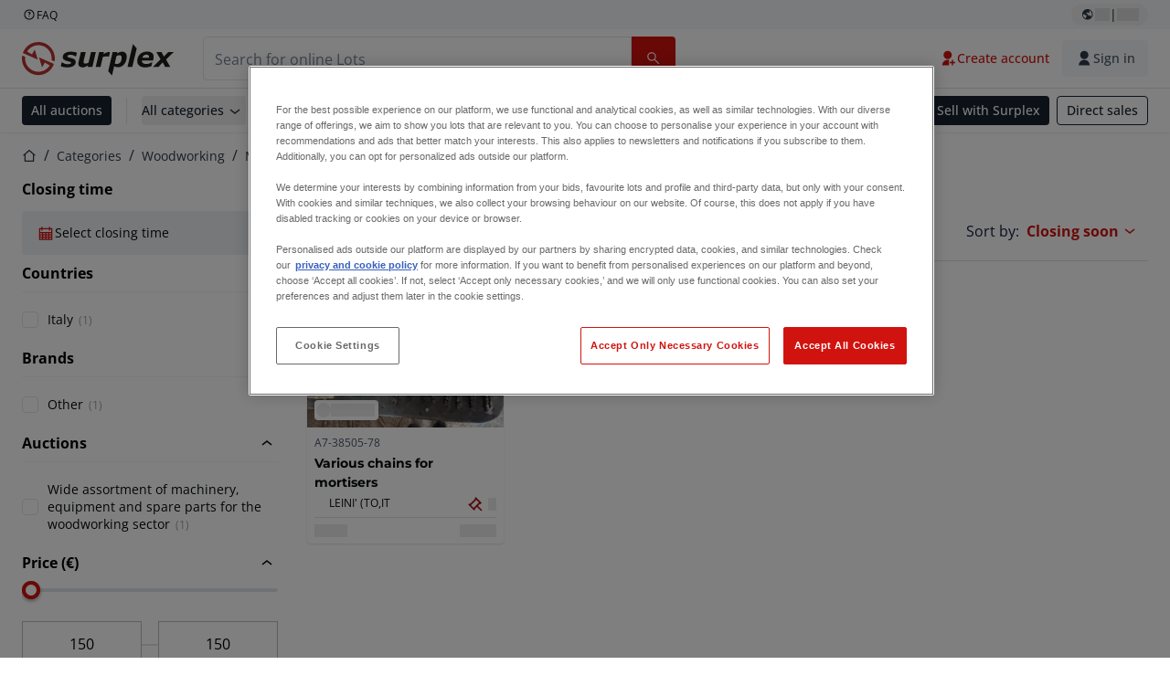

--- FILE ---
content_type: text/html; charset=utf-8
request_url: https://www.surplex.com/en/c/woodworking/milling-piling-turning-machines/chain-mortisers/63ef1240-a2a2-4781-a248-683abc6213e5
body_size: 50668
content:
<!DOCTYPE html><html translate="no" lang="en"><head><meta charSet="utf-8" data-next-head=""/><meta name="viewport" content="width=device-width" data-next-head=""/><meta property="og:title" content="▷ Used chain mortiser - buy now at a good price | Online Auction" data-next-head=""/><meta name="twitter:title" content="▷ Used chain mortiser - buy now at a good price | Online Auction" data-next-head=""/><meta name="description" content="Used chain mortisers in an industrial auction. ✅ Well-kept special milling machines for tenons from closures &amp; insolvencies. Large selection, good prices. ➤ Bid now!" data-next-head=""/><meta property="og:description" content="Used chain mortisers in an industrial auction. ✅ Well-kept special milling machines for tenons from closures &amp; insolvencies. Large selection, good prices. ➤ Bid now!" data-next-head=""/><meta name="twitter:description" content="Used chain mortisers in an industrial auction. ✅ Well-kept special milling machines for tenons from closures &amp; insolvencies. Large selection, good prices. ➤ Bid now!" data-next-head=""/><meta property="og:locale" content="en" data-next-head=""/><meta property="og:type" content="article" data-next-head=""/><meta property="og:site_name" content="Surplex" data-next-head=""/><meta property="article:modified_time" content="2025-02-05T14:59:47Z" data-next-head=""/><meta property="article:publisher" content="" data-next-head=""/><meta name="twitter:card" content="summary" data-next-head=""/><link sizes="16x16" type="image/png" rel="icon" href="https://www.datocms-assets.com/144679/1730279871-favicon-32x32.png?auto=format&amp;h=16&amp;w=16" data-next-head=""/><link sizes="32x32" type="image/png" rel="icon" href="https://www.datocms-assets.com/144679/1730279871-favicon-32x32.png?auto=format&amp;h=32&amp;w=32" data-next-head=""/><link sizes="96x96" type="image/png" rel="icon" href="https://www.datocms-assets.com/144679/1730279871-favicon-32x32.png?auto=format&amp;h=96&amp;w=96" data-next-head=""/><link sizes="192x192" type="image/png" rel="icon" href="https://www.datocms-assets.com/144679/1730279871-favicon-32x32.png?auto=format&amp;h=192&amp;w=192" data-next-head=""/><title data-next-head="">▷ Used chain mortiser - buy now at a good price | Online Auction</title><link rel="canonical" href="https://www.surplex.com/en/c/woodworking/milling-piling-turning-machines/chain-mortisers/63ef1240-a2a2-4781-a248-683abc6213e5" data-next-head=""/><link rel="alternate" hrefLang="nl" href="https://www.surplex.com/nl/c/houtbewerking/frees-draaibanken/kettingbeitels/63ef1240-a2a2-4781-a248-683abc6213e5" data-next-head=""/><link rel="alternate" hrefLang="de" href="https://www.surplex.com/c/holzbearbeitung/fras-stapel-und-drehmaschinen/kettenstemmer/63ef1240-a2a2-4781-a248-683abc6213e5" data-next-head=""/><link rel="alternate" hrefLang="fr" href="https://www.surplex.com/fr/c/travail-du-bois/machines-a-fraiser-a-empiler-et-a-tourner/mortaiseuses-a-chaine/63ef1240-a2a2-4781-a248-683abc6213e5" data-next-head=""/><link rel="alternate" hrefLang="it" href="https://www.surplex.com/it/c/lavorazione-del-legno/fresatrici-accatastatrici-e-tornitrici/mortasatrici-a-catena/63ef1240-a2a2-4781-a248-683abc6213e5" data-next-head=""/><link rel="alternate" hrefLang="es" href="https://www.surplex.com/es/c/carpinteria/fresado-torneado-y-escopleado/mortajadoras-de-cadena/63ef1240-a2a2-4781-a248-683abc6213e5" data-next-head=""/><link rel="alternate" hrefLang="pl" href="https://www.surplex.com/pl/c/obrobka-drewna/frezarki-palowarki-i-tokarki/d%C5%82utarki-%C5%82ancuchowe/63ef1240-a2a2-4781-a248-683abc6213e5" data-next-head=""/><link rel="alternate" hrefLang="ro" href="https://www.surplex.com/ro/c/prelucrarea-lemnului/masini-de-frezat-piloni-si-strunjire/mortare-cu-lant/63ef1240-a2a2-4781-a248-683abc6213e5" data-next-head=""/><link rel="alternate" hrefLang="en" href="https://www.surplex.com/en/c/woodworking/milling-piling-turning-machines/chain-mortisers/63ef1240-a2a2-4781-a248-683abc6213e5" data-next-head=""/><link data-next-font="size-adjust" rel="preconnect" href="/" crossorigin="anonymous"/><link rel="preload" href="https://www.surplex.com/_next/static/css/d69e0280cd3f1655.css" as="style"/><link rel="preload" href="https://www.surplex.com/_next/static/css/c556c7e92a0f612d.css" as="style"/><meta name="sentry-trace" content="cce21f8d4a2f82721abba338ab68d7f7-b5e211ecbf9a32ef-0"/><meta name="baggage" content="sentry-environment=production,sentry-release=618152977c1ec00559ed7150d213bab443f8eb30,sentry-public_key=aa1e5bcd64176a3b3246eb315a9ce2e8,sentry-trace_id=cce21f8d4a2f82721abba338ab68d7f7,sentry-org_id=4508018193793024,sentry-sampled=false,sentry-sample_rand=0.8854841382639809,sentry-sample_rate=0.02"/><script type="application/ld+json" data-nscript="beforeInteractive">{"@context":"https://schema.org/","@type":"Product","name":"Surplex GmbH","description":"Auction","image":"https://www.datocms-assets.com/144679/1730283731-surplex.svg","aggregateRating":{"@type":"AggregateRating","reviewCount":2567,"ratingValue":4.708597522894368,"bestRating":5,"worstRating":1}}</script><link rel="stylesheet" href="https://www.surplex.com/_next/static/css/d69e0280cd3f1655.css" data-n-g=""/><link rel="stylesheet" href="https://www.surplex.com/_next/static/css/c556c7e92a0f612d.css" data-n-p=""/><noscript data-n-css=""></noscript><script defer="" noModule="" src="https://www.surplex.com/_next/static/chunks/polyfills-42372ed130431b0a.js"></script><script src="/api/polyfills?locale=en" defer="" data-nscript="beforeInteractive"></script><script id="one-trust" src="https://cdn.cookielaw.org/scripttemplates/otSDKStub.js" data-domain-script="019329e1-9c45-72b0-afb3-11c0e871f93d" data-document-language="true" defer="" data-nscript="beforeInteractive"></script><script src="https://www.surplex.com/_next/static/chunks/webpack-07cece4160bc3352.js" defer=""></script><script src="https://www.surplex.com/_next/static/chunks/framework-f6adcf30ca7a77b0.js" defer=""></script><script src="https://www.surplex.com/_next/static/chunks/main-dbd1f8def5f5c173.js" defer=""></script><script src="https://www.surplex.com/_next/static/chunks/pages/_app-638e3c4c1c8c0ac9.js" defer=""></script><script src="https://www.surplex.com/_next/static/chunks/9456-3d7c04952e8ea63a.js" defer=""></script><script src="https://www.surplex.com/_next/static/chunks/8239-2d827889247399c2.js" defer=""></script><script src="https://www.surplex.com/_next/static/chunks/1303-a890e39ead81f7fb.js" defer=""></script><script src="https://www.surplex.com/_next/static/chunks/7547-9c2a6009abeeee64.js" defer=""></script><script src="https://www.surplex.com/_next/static/chunks/6126-1b403dcc67c88fdd.js" defer=""></script><script src="https://www.surplex.com/_next/static/chunks/7217-5e1957dd93c291db.js" defer=""></script><script src="https://www.surplex.com/_next/static/chunks/2065-25eb4d64795807c0.js" defer=""></script><script src="https://www.surplex.com/_next/static/chunks/pages/c/%5B...slugsAndId%5D-83a342c60f109d4f.js" defer=""></script><script src="https://www.surplex.com/_next/static/J8btuz398eTIiexLU_GLS/_buildManifest.js" defer=""></script><script src="https://www.surplex.com/_next/static/J8btuz398eTIiexLU_GLS/_ssgManifest.js" defer=""></script></head><body><link rel="preload" as="image" href="https://www.datocms-assets.com/144679/1730283731-surplex.svg"/><link rel="preload" as="image" href="/assets/svg/app-store-badge-v2.svg"/><link rel="preload" as="image" href="/assets/svg/google-play-badge-v2.svg"/><link rel="preload" as="image" href="https://www.datocms-assets.com/144679/1692360176-przzelewy24.svg"/><link rel="preload" as="image" href="https://www.datocms-assets.com/144679/1692360174-ideal.svg"/><link rel="preload" as="image" href="https://www.datocms-assets.com/144679/1692360171-bancontact.svg"/><link rel="preload" as="image" href="https://www.datocms-assets.com/144679/1695375912-card-payment.svg"/><link rel="preload" as="image" href="https://www.datocms-assets.com/144679/1739863719-surplex-tbauctions_kleiner.svg"/><div id="__next"><div class="CoreStylesProvider_root__CKU7I"><div class="sticky left-0 top-0 z-[5] w-full" id="header-sticky"><header class="print:hidden"><div class="hidden md:block"><div class="bg-c-surface-sunken-default"><div class="mx-auto w-full max-w-screen-2xl px-4 md:px-6 flex justify-between py-1"><div class="flex flex-1 items-center gap-3"><a target="_blank" class="body-xs-regular flex items-center gap-1 text-c-text-neutral-obvious-default no-underline [&amp;&gt;svg]:size-4" href="https://help.surplex.com/hc/en-us"><svg class="inline align-text-top size-6"><use href="/assets/svg/icon-sprite-sheet.4920eb00261dbac9dd7e55a92a1c8151.svg#question-mark"></use></svg><span>FAQ</span></a></div><div class="flex"><div class="relative flex h-fit w-full justify-center"><button class="relative inline-flex items-center justify-center whitespace-nowrap transition-colors font-body text-label-default font-semibold leading-label-default tracking-label-default no-underline focus-visible:outline-none focus-visible:ring-2 focus-visible:ring-offset-2 disabled:pointer-events-none gap-2 px-2.5 py-3 [&amp;&gt;svg]:h-4 [&amp;&gt;svg]:w-4 rounded-full text-c-text-neutral-default [&amp;&gt;svg]:text-c-icon-neutral-default [@media(hover:hover)_and_(pointer:fine){&amp;:hover}]:text-c-text-neutral-default ring-c-stroke-neutral-default disabled:text-c-text-neutral-subtle-default [&amp;&gt;svg]:disabled:text-c-icon-neutral-default h-6 [@media(hover:hover)_and_(pointer:fine){&amp;:hover}]:bg-c-background-neutral-x-subtle-hover" data-cy="header-change-language-currency-button" type="button"><svg class="inline align-text-top size-6"><use href="/assets/svg/icon-sprite-sheet.4920eb00261dbac9dd7e55a92a1c8151.svg#earth-americas"></use></svg><span class="LoadingPlaceholderBar_loadingPlaceholderBar__V2Ssx relative block h-3.5 overflow-hidden bg-[rgba(0,0,0,0.08)] w-4"></span>| <span class="LoadingPlaceholderBar_loadingPlaceholderBar__V2Ssx relative block h-3.5 overflow-hidden bg-[rgba(0,0,0,0.08)] w-6"></span></button><div hidden="" class="absolute z-50 h-fit min-w-fit transition-all xl:right-0 xl:translate-x-0 md:top-[100%] right-0 translate-x-0"><div class="mt-3 rounded shadow"><div class="flex w-80 flex-col rounded bg-c-surface-default px-5 pb-5 pt-3 shadow"><div class="mb-4 capitalize" data-cy="change-language-dropdown"><p class="Dropdown_label__97Wbd" id="language-switcher">Language</p><div class="Dropdown_dropdown__GeEyw Dropdown_dropdownBackground__ot_SF"><button aria-expanded="false" aria-haspopup="listbox" aria-labelledby="language-switcher" class="Dropdown_button__qDYee capitalize" type="button" data-cy="change-language-dropdown-button"><span class="Dropdown_labelWrapper__5VFEL"><span class="flex size-5 items-center justify-start mr-3 w-5"><span class="IconFlag_fflag__jK2TE IconFlag_fflag-GB__AvebC"></span></span><span class="Dropdown_buttonLabel__pyP3C">English</span><svg class="inline align-text-top size-6 Dropdown_chevronIcon__V7wA7"><use href="/assets/svg/icon-sprite-sheet.4920eb00261dbac9dd7e55a92a1c8151.svg#chevron-down"></use></svg></span></button><div class="Dropdown_options__x9N4v"><div class="Dropdown_searchWrapper__9Df7h"></div><ul aria-activedescendant="en" role="listbox" tabindex="-1" class="Dropdown_optionsList__JwQ_T" data-cy="options"><li aria-selected="false" class="Dropdown_option__AIl4q" role="option"><span class="flex size-5 items-center justify-start mr-3 w-5 flex-shrink-0"><span class="IconFlag_fflag__jK2TE IconFlag_fflag-DE__hMciG"></span></span>Deutsch</li><li aria-selected="true" class="Dropdown_option__AIl4q Dropdown_selected__j0Fkf" role="option"><span class="flex size-5 items-center justify-start mr-3 w-5 flex-shrink-0"><span class="IconFlag_fflag__jK2TE IconFlag_fflag-GB__AvebC"></span></span>English</li><li aria-selected="false" class="Dropdown_option__AIl4q" role="option"><span class="flex size-5 items-center justify-start mr-3 w-5 flex-shrink-0"><span class="IconFlag_fflag__jK2TE IconFlag_fflag-FR__KZUpY"></span></span>français</li><li aria-selected="false" class="Dropdown_option__AIl4q" role="option"><span class="flex size-5 items-center justify-start mr-3 w-5 flex-shrink-0"><span class="IconFlag_fflag__jK2TE IconFlag_fflag-NL__BnqJK"></span></span>Nederlands</li><li aria-selected="false" class="Dropdown_option__AIl4q" role="option"><span class="flex size-5 items-center justify-start mr-3 w-5 flex-shrink-0"><span class="IconFlag_fflag__jK2TE IconFlag_fflag-PL__qHCPU"></span></span>polski</li><li aria-selected="false" class="Dropdown_option__AIl4q" role="option"><span class="flex size-5 items-center justify-start mr-3 w-5 flex-shrink-0"><span class="IconFlag_fflag__jK2TE IconFlag_fflag-IT__0hcB8"></span></span>italiano</li><li aria-selected="false" class="Dropdown_option__AIl4q" role="option"><span class="flex size-5 items-center justify-start mr-3 w-5 flex-shrink-0"><span class="IconFlag_fflag__jK2TE IconFlag_fflag-RO__aLcn7"></span></span>română</li><li aria-selected="false" class="Dropdown_option__AIl4q" role="option"><span class="flex size-5 items-center justify-start mr-3 w-5 flex-shrink-0"><span class="IconFlag_fflag__jK2TE IconFlag_fflag-ES__4m9Zr"></span></span>español</li></ul></div></div></div><div class="flex items-start gap-1"><svg class="inline align-text-top size-5 flex-shrink-0 text-c-icon-neutral-default"><use href="/assets/svg/icon-sprite-sheet.4920eb00261dbac9dd7e55a92a1c8151.svg#info"></use></svg><p class="body-s-regular text-c-text-neutral-default">Exchange rates are updated daily, not in real-time. Additional bank charges may apply.</p></div></div></div></div></div></div></div></div></div><div class="block md:hidden"><div class="flex items-center px-0 py-2 bg-c-background-inverse-default pb-0"><header class="grid w-full items-center gap-3 px-4 grid-cols-[125px_1fr]"><a class="flex shrink-0" data-cy="logo-link" href="/en"><span class="sr-only">Home page</span><img src="https://www.datocms-assets.com/144679/1730283731-surplex.svg" class="inline-block mx-0 my-1.5 max-h-10 w-full h-10 [display:unset] min-[980px]:hidden"/><img src="https://www.datocms-assets.com/144679/1730283731-surplex.svg" class="mx-0 my-1.5 max-h-10 w-full hidden min-[980px]:[display:unset]"/></a><div class="flex flex-row items-center justify-end gap-3"><a class="relative inline-flex items-center justify-center whitespace-nowrap transition-colors font-body text-label-default font-semibold leading-label-default tracking-label-default no-underline focus-visible:outline-none focus-visible:ring-2 focus-visible:ring-offset-2 disabled:pointer-events-none gap-2.5 [&amp;&gt;svg]:h-5 [&amp;&gt;svg]:w-5 rounded-full bg-c-background-brand-primary-default text-c-text-inverse-default [&amp;&gt;svg]:text-c-icon-inverse-default [@media(hover:hover)_and_(pointer:fine){&amp;:hover}]:bg-c-background-brand-primary-hover [@media(hover:hover)_and_(pointer:fine){&amp;:hover}]:text-c-text-inverse-default ring-c-stroke-brand-primary-default disabled:bg-c-background-neutral-subtle-default disabled:text-c-text-neutral-subtle-default [&amp;&gt;svg]:disabled:text-c-icon-neutral-default h-[34px] w-[34px] p-0" type="button" aria-label="Favourites" href="/en/account/my-lots"><svg class="inline align-text-top size-6"><use href="/assets/svg/icon-sprite-sheet.4920eb00261dbac9dd7e55a92a1c8151.svg#heart-filled"></use></svg></a><div class="relative"><button class="relative whitespace-nowrap transition-colors font-body text-label-default font-semibold leading-label-default tracking-label-default no-underline focus-visible:outline-none focus-visible:ring-2 focus-visible:ring-offset-2 disabled:pointer-events-none gap-2.5 [&amp;&gt;svg]:h-5 [&amp;&gt;svg]:w-5 bg-c-background-brand-primary-default text-c-text-inverse-default [&amp;&gt;svg]:text-c-icon-inverse-default [@media(hover:hover)_and_(pointer:fine){&amp;:hover}]:bg-c-background-brand-primary-hover [@media(hover:hover)_and_(pointer:fine){&amp;:hover}]:text-c-text-inverse-default ring-c-stroke-brand-primary-default disabled:bg-c-background-neutral-subtle-default disabled:text-c-text-neutral-subtle-default [&amp;&gt;svg]:disabled:text-c-icon-neutral-default flex h-[34px] w-[34px] items-center justify-center rounded-full p-0 md:h-[unset] md:w-[unset] md:rounded md:px-3.5 md:py-2.5" disabled="" data-cy="header-auth-button" type="button" aria-label="Sign in"><svg class="inline align-text-top size-6"><use href="/assets/svg/icon-sprite-sheet.4920eb00261dbac9dd7e55a92a1c8151.svg#user-fill"></use></svg></button></div><button class="relative inline-flex items-center justify-center whitespace-nowrap transition-colors font-body text-label-default font-semibold leading-label-default tracking-label-default no-underline focus-visible:outline-none focus-visible:ring-2 focus-visible:ring-offset-2 disabled:pointer-events-none gap-2.5 [&amp;&gt;svg]:h-5 [&amp;&gt;svg]:w-5 rounded-full bg-c-background-brand-primary-default text-c-text-inverse-default [&amp;&gt;svg]:text-c-icon-inverse-default [@media(hover:hover)_and_(pointer:fine){&amp;:hover}]:bg-c-background-brand-primary-hover [@media(hover:hover)_and_(pointer:fine){&amp;:hover}]:text-c-text-inverse-default ring-c-stroke-brand-primary-default disabled:bg-c-background-neutral-subtle-default disabled:text-c-text-neutral-subtle-default [&amp;&gt;svg]:disabled:text-c-icon-neutral-default h-[34px] w-[34px] p-0" type="button"><svg class="inline align-text-top size-6"><use href="/assets/svg/icon-sprite-sheet.4920eb00261dbac9dd7e55a92a1c8151.svg#hamburger"></use></svg></button></div></header></div></div><div class="hidden md:block"><div class="flex items-center border-b border-solid border-c-stroke-neutral-default bg-c-background-inverse-default"><div class="mx-auto w-full max-w-screen-2xl px-4 md:px-6 grid items-center gap-8 py-2 grid-cols-[auto_1fr]"><a class="flex shrink-0" data-cy="logo-link" href="/en"><span class="sr-only">Home page</span><img src="https://www.datocms-assets.com/144679/1730283731-surplex.svg" class="inline-block mx-0 my-1.5 max-h-10 w-full !m-0 h-10 [display:unset] min-[980px]:hidden"/><img src="https://www.datocms-assets.com/144679/1730283731-surplex.svg" class="mx-0 my-1.5 max-h-10 w-full !m-0 hidden min-[980px]:[display:unset]"/></a><div class="flex items-center justify-between gap-4"><div class="relative w-3/5 xl:w-2/4"><form class="SearchBar_root__UCrO6 grow md:relative"><div class="SearchBar_searchField__Y3B3m !pl-0 [&amp;_.input-wrapper]:m-0 [&amp;_div]:max-w-none [&amp;_input]:max-w-none [&amp;_svg]:w-[calc(1.5rem+theme(spacing.3))] [&amp;_svg]:border-c-stroke-neutral-default [&amp;_svg]:pl-3 [&amp;_svg]:border-l-0 !border-0 [&amp;&gt;button]:right-auto [&amp;&gt;button]:m-0 [&amp;&gt;button]:h-full [&amp;&gt;button]:rounded-r [&amp;&gt;input]:h-full [&amp;&gt;input]:rounded-l [&amp;&gt;input]:!border-solid [&amp;&gt;input]:!border-[1px] [&amp;:is(:hover,:focus,:focus-within)&gt;input]:!border-[1px] [&amp;:is(:hover,:focus,:focus-within)&gt;input]:!border-c-stroke-brand-primary-default [&amp;:is(:hover,:focus,:focus-within)&gt;input]:!text-c-text-neutral-obvious-default [&amp;:is(:hover,:focus,:focus-within)&gt;input::placeholder]:!text-c-text-brand-primary-default [&amp;&gt;input]:!border-c-stroke-neutral-default"><label for="search" class="sr-only">Search bar<!-- --> </label><div class="Input_inputWrapper__KrQzd input-wrapper gap-2"><div class="Input_fieldWithIconWrapper__iHWw7 Input_maxWidth__SxaNM SearchBar_searchField__Y3B3m !pl-0 [&amp;_.input-wrapper]:m-0 [&amp;_div]:max-w-none [&amp;_input]:max-w-none [&amp;_svg]:w-[calc(1.5rem+theme(spacing.3))] [&amp;_svg]:border-c-stroke-neutral-default [&amp;_svg]:pl-3 [&amp;_svg]:border-l-0 !border-0 [&amp;&gt;button]:right-auto [&amp;&gt;button]:m-0 [&amp;&gt;button]:h-full [&amp;&gt;button]:rounded-r [&amp;&gt;input]:h-full [&amp;&gt;input]:rounded-l [&amp;&gt;input]:!border-solid [&amp;&gt;input]:!border-[1px] [&amp;:is(:hover,:focus,:focus-within)&gt;input]:!border-[1px] [&amp;:is(:hover,:focus,:focus-within)&gt;input]:!border-c-stroke-brand-primary-default [&amp;:is(:hover,:focus,:focus-within)&gt;input]:!text-c-text-neutral-obvious-default [&amp;:is(:hover,:focus,:focus-within)&gt;input::placeholder]:!text-c-text-brand-primary-default [&amp;&gt;input]:!border-c-stroke-neutral-default"><input aria-invalid="false" class="Input_common__Iv_iX Input_input__v48Bc" id="search" placeholder="Search for online Lots" type="search" autoComplete="off" maxLength="100" data-cy="header-search-input" name="search" value=""/><button class="relative inline-flex items-center justify-center whitespace-nowrap transition-colors font-body text-label-default font-semibold leading-label-default tracking-label-default no-underline focus-visible:outline-none focus-visible:ring-2 focus-visible:ring-offset-2 disabled:pointer-events-none h-10 gap-2.5 px-3.5 py-3.5 [&amp;&gt;svg]:h-5 [&amp;&gt;svg]:w-5 rounded bg-c-background-brand-primary-default text-c-text-inverse-default [&amp;&gt;svg]:text-c-icon-inverse-default [@media(hover:hover)_and_(pointer:fine){&amp;:hover}]:bg-c-background-brand-primary-hover [@media(hover:hover)_and_(pointer:fine){&amp;:hover}]:text-c-text-inverse-default ring-c-stroke-brand-primary-default disabled:bg-c-background-neutral-subtle-default disabled:text-c-text-neutral-subtle-default [&amp;&gt;svg]:disabled:text-c-icon-neutral-default Input_iconButton__8YwPz" data-cy="header-search-input-button" type="button" aria-label="Search bar"><svg class="inline align-text-top size-6"><use href="/assets/svg/icon-sprite-sheet.4920eb00261dbac9dd7e55a92a1c8151.svg#search"></use></svg></button></div></div></div><div></div></form></div><div class="flex items-center gap-2"><a class="relative inline-flex items-center justify-center whitespace-nowrap transition-colors font-body text-label-default font-semibold leading-label-default tracking-label-default no-underline focus-visible:outline-none focus-visible:ring-2 focus-visible:ring-offset-2 disabled:pointer-events-none h-10 gap-2.5 px-3.5 py-3.5 [&amp;&gt;svg]:h-5 [&amp;&gt;svg]:w-5 rounded-full text-c-text-brand-primary-default [&amp;&gt;svg]:text-c-icon-brand-primary-default [@media(hover:hover)_and_(pointer:fine){&amp;:hover}]:bg-c-background-brand-primary-x-subtle-default [@media(hover:hover)_and_(pointer:fine){&amp;:hover}]:text-c-text-brand-primary-hover [&amp;&gt;svg]:[@media(hover:hover)_and_(pointer:fine){&amp;:hover}]:text-c-icon-brand-primary-hover ring-c-stroke-brand-primary-default disabled:text-c-text-neutral-subtle-default [&amp;&gt;svg]:disabled:text-c-icon-neutral-default" data-cy="header-create-account-button" type="button" href="/en/signup?callbackUrl=%2Fen%2Fauth%2Fcompletion%3FredirectPath%3D%2Fc%2Fwoodworking%2Fmilling-piling-turning-machines%2Fchain-mortisers%2F63ef1240-a2a2-4781-a248-683abc6213e5"><svg class="inline align-text-top size-6"><use href="/assets/svg/icon-sprite-sheet.4920eb00261dbac9dd7e55a92a1c8151.svg#user-add-fill"></use></svg>Create account</a><div class="relative"><button class="relative whitespace-nowrap transition-colors font-body text-label-default font-semibold leading-label-default tracking-label-default no-underline focus-visible:outline-none focus-visible:ring-2 focus-visible:ring-offset-2 disabled:pointer-events-none gap-2.5 [&amp;&gt;svg]:h-5 [&amp;&gt;svg]:w-5 bg-c-background-brand-primary-default text-c-text-inverse-default [&amp;&gt;svg]:text-c-icon-inverse-default [@media(hover:hover)_and_(pointer:fine){&amp;:hover}]:bg-c-background-brand-primary-hover [@media(hover:hover)_and_(pointer:fine){&amp;:hover}]:text-c-text-inverse-default ring-c-stroke-brand-primary-default disabled:bg-c-background-neutral-subtle-default disabled:text-c-text-neutral-subtle-default [&amp;&gt;svg]:disabled:text-c-icon-neutral-default flex h-[34px] w-[34px] items-center justify-center rounded-full p-0 md:h-[unset] md:w-[unset] md:rounded md:px-3.5 md:py-2.5" disabled="" data-cy="header-auth-button" type="button" aria-label="Sign in"><svg class="inline align-text-top size-6"><use href="/assets/svg/icon-sprite-sheet.4920eb00261dbac9dd7e55a92a1c8151.svg#user-fill"></use></svg>Sign in</button></div></div></div></div></div></div><div class="block md:hidden"><div class="w-full bg-c-surface-default px-4 py-3 shadow-sm"><form class="SearchBar_root__UCrO6 grow md:relative"><div class="SearchBar_searchField__Y3B3m !pl-0 [&amp;_.input-wrapper]:m-0 [&amp;_div]:max-w-none [&amp;_input]:max-w-none [&amp;_svg]:w-[calc(1.5rem+theme(spacing.3))] [&amp;_svg]:border-c-stroke-neutral-default [&amp;_svg]:pl-3 [&amp;_svg]:border-l-0 !border-0 [&amp;&gt;button]:right-auto [&amp;&gt;button]:m-0 [&amp;&gt;button]:h-full [&amp;&gt;button]:rounded-r [&amp;&gt;input::placeholder]:text-c-text-neutral-subtle-focus [&amp;&gt;input]:h-full [&amp;&gt;input]:rounded-l [&amp;&gt;input]:!border-[1px] [&amp;&gt;input]:!border-solid [&amp;&gt;input]:!border-c-stroke-neutral-subtle-default [&amp;&gt;input]:bg-c-background-brand-primary-x-subtle-default"><label for="search" class="sr-only">Search bar<!-- --> </label><div class="Input_inputWrapper__KrQzd input-wrapper gap-2"><div class="Input_fieldWithIconWrapper__iHWw7 Input_maxWidth__SxaNM SearchBar_searchField__Y3B3m !pl-0 [&amp;_.input-wrapper]:m-0 [&amp;_div]:max-w-none [&amp;_input]:max-w-none [&amp;_svg]:w-[calc(1.5rem+theme(spacing.3))] [&amp;_svg]:border-c-stroke-neutral-default [&amp;_svg]:pl-3 [&amp;_svg]:border-l-0 !border-0 [&amp;&gt;button]:right-auto [&amp;&gt;button]:m-0 [&amp;&gt;button]:h-full [&amp;&gt;button]:rounded-r [&amp;&gt;input::placeholder]:text-c-text-neutral-subtle-focus [&amp;&gt;input]:h-full [&amp;&gt;input]:rounded-l [&amp;&gt;input]:!border-[1px] [&amp;&gt;input]:!border-solid [&amp;&gt;input]:!border-c-stroke-neutral-subtle-default [&amp;&gt;input]:bg-c-background-brand-primary-x-subtle-default"><input aria-invalid="false" class="Input_common__Iv_iX Input_input__v48Bc" id="search" placeholder="Search for online Lots" type="search" autoComplete="off" maxLength="100" data-cy="mobile-header-search-input" name="search" value=""/><button class="relative inline-flex items-center justify-center whitespace-nowrap transition-colors font-body text-label-default font-semibold leading-label-default tracking-label-default no-underline focus-visible:outline-none focus-visible:ring-2 focus-visible:ring-offset-2 disabled:pointer-events-none h-10 gap-2.5 px-3.5 py-3.5 [&amp;&gt;svg]:h-5 [&amp;&gt;svg]:w-5 rounded bg-c-background-brand-primary-default text-c-text-inverse-default [&amp;&gt;svg]:text-c-icon-inverse-default [@media(hover:hover)_and_(pointer:fine){&amp;:hover}]:bg-c-background-brand-primary-hover [@media(hover:hover)_and_(pointer:fine){&amp;:hover}]:text-c-text-inverse-default ring-c-stroke-brand-primary-default disabled:bg-c-background-neutral-subtle-default disabled:text-c-text-neutral-subtle-default [&amp;&gt;svg]:disabled:text-c-icon-neutral-default Input_iconButton__8YwPz" data-cy="mobile-header-search-input-button" type="button" aria-label="Search bar"><svg class="inline align-text-top size-6"><use href="/assets/svg/icon-sprite-sheet.4920eb00261dbac9dd7e55a92a1c8151.svg#search"></use></svg></button></div></div></div><div></div></form></div></div><div class="hidden md:block"><div class="relative bg-c-surface-default shadow-sm"><div class="mx-auto w-full max-w-screen-2xl px-4 md:px-6 flex flex-1 justify-between overflow-hidden py-2"><div class="flex flex-grow items-center space-x-4 overflow-hidden"><a class="relative inline-flex items-center justify-center whitespace-nowrap transition-colors font-body text-label-default font-semibold leading-label-default tracking-label-default no-underline focus-visible:outline-none focus-visible:ring-2 focus-visible:ring-offset-2 disabled:pointer-events-none h-8 gap-2 px-2.5 py-3 [&amp;&gt;svg]:h-4 [&amp;&gt;svg]:w-4 rounded bg-c-background-brand-secondary-default text-c-text-inverse-default [&amp;&gt;svg]:text-c-icon-inverse-default [@media(hover:hover)_and_(pointer:fine){&amp;:hover}]:bg-c-background-brand-secondary-hover [@media(hover:hover)_and_(pointer:fine){&amp;:hover}]:text-c-text-inverse-default ring-c-stroke-brand-secondary-default disabled:bg-c-background-neutral-subtle-default disabled:text-c-text-neutral-subtle-default [&amp;&gt;svg]:disabled:text-c-icon-neutral-default" data-cy="header-all-auctions-button" type="button" href="/en/auctions">All auctions</a><span class="block h-7 w-px bg-c-background-neutral-default"></span><button class="relative inline-flex items-center justify-center whitespace-nowrap transition-colors font-body text-label-default font-semibold leading-label-default tracking-label-default no-underline focus-visible:outline-none focus-visible:ring-2 focus-visible:ring-offset-2 disabled:pointer-events-none h-8 gap-2 [&amp;&gt;svg]:h-4 [&amp;&gt;svg]:w-4 rounded text-c-text-brand-secondary-default [&amp;&gt;svg]:text-c-icon-brand-secondary-default [@media(hover:hover)_and_(pointer:fine){&amp;:hover}]:bg-c-background-brand-secondary-x-subtle-default [@media(hover:hover)_and_(pointer:fine){&amp;:hover}]:text-c-text-brand-secondary-hover [&amp;&gt;svg]:[@media(hover:hover)_and_(pointer:fine){&amp;:hover}]:text-c-icon-brand-secondary-hover ring-c-stroke-brand-secondary-default disabled:text-c-text-neutral-subtle-default [&amp;&gt;svg]:disabled:text-c-icon-neutral-default flex-shrink-0 flex-nowrap p-0 hover:!bg-c-transparent" data-cy="header-all-categories-dropdown" type="button">All categories<svg class="inline align-text-top size-6 mt-px !size-6 !text-c-icon-neutral-default"><use href="/assets/svg/icon-sprite-sheet.4920eb00261dbac9dd7e55a92a1c8151.svg#chevron-down"></use></svg></button><div class="flex h-[1.1rem] flex-wrap items-center space-x-4 overflow-hidden"><a target="_self" class="label text-c-text-neutral-obvious-default no-underline hover:text-c-text-neutral-obvious-hover" href="/en/c/metalworking/0d91005a-fa8e-4e8f-98b1-f4854018329f"><span>Metalworking</span></a><a target="_self" class="label text-c-text-neutral-obvious-default no-underline hover:text-c-text-neutral-obvious-hover" href="/en/c/woodworking/41176767-df26-4cea-80b5-3024e6ab4916"><span>Woodworking</span></a><a target="_self" class="label text-c-text-neutral-obvious-default no-underline hover:text-c-text-neutral-obvious-hover" href="/en/c/construction-and-earthmoving/f77365fe-eaa8-42d1-97fc-b14d0111160c"><span>Construction</span></a><a target="_self" class="label text-c-text-neutral-obvious-default no-underline hover:text-c-text-neutral-obvious-hover" href="/en/c/more-industrial-categories/6319e404-42d1-4701-87a1-7597c57a4907"><span>More industrial categories</span></a><a target="_self" class="label text-c-text-neutral-obvious-default no-underline hover:text-c-text-neutral-obvious-hover" href="/en/c/transport-and-logistics/22430513-5e00-4758-9889-a4e52c0bb221"><span>Transport and logistics</span></a><a target="_self" class="label text-c-text-neutral-obvious-default no-underline hover:text-c-text-neutral-obvious-hover" href="/en/c/agricultural/ca789c2c-b997-4f21-81d4-0bf285aca622"><span>Agricultural</span></a></div></div><div class="flex flex-shrink-0 items-center space-x-2"><a target="_self" class="relative inline-flex items-center justify-center whitespace-nowrap transition-colors font-body text-label-default font-semibold leading-label-default tracking-label-default no-underline focus-visible:outline-none focus-visible:ring-2 focus-visible:ring-offset-2 disabled:pointer-events-none h-8 gap-2 px-2.5 py-3 [&amp;&gt;svg]:h-4 [&amp;&gt;svg]:w-4 rounded bg-c-background-neutral-x-obvious-default text-c-text-inverse-default [&amp;&gt;svg]:text-c-icon-inverse-default [@media(hover:hover)_and_(pointer:fine){&amp;:hover}]:bg-c-background-neutral-x-obvious-hover [@media(hover:hover)_and_(pointer:fine){&amp;:hover}]:text-c-text-inverse-default ring-c-stroke-neutral-x-obvious-default disabled:bg-c-background-neutral-subtle-default disabled:text-c-text-neutral-subtle-default [&amp;&gt;svg]:disabled:text-c-icon-neutral-default" type="button" href="/en/sell-with-surplex"><span class="flex-shrink overflow-hidden text-ellipsis whitespace-nowrap">Sell with Surplex</span></a><a target="_self" class="relative inline-flex items-center justify-center whitespace-nowrap transition-colors font-body text-label-default font-semibold leading-label-default tracking-label-default no-underline focus-visible:outline-none focus-visible:ring-2 focus-visible:ring-offset-2 disabled:pointer-events-none bg-transparent border border-solid h-8 gap-2 px-2.5 py-3 [&amp;&gt;svg]:h-4 [&amp;&gt;svg]:w-4 rounded border-c-stroke-brand-secondary-default text-c-text-brand-secondary-default [&amp;&gt;svg]:text-c-icon-brand-secondary-default [@media(hover:hover)_and_(pointer:fine){&amp;:hover}]:border-c-stroke-brand-secondary-hover [@media(hover:hover)_and_(pointer:fine){&amp;:hover}]:text-c-text-brand-secondary-hover ring-c-stroke-brand-secondary-default disabled:border-c-stroke-neutral-disabled disabled:text-c-text-neutral-subtle-default [&amp;&gt;svg]:disabled:text-c-icon-neutral-default" type="button" href="/en/direct-sales"><span class="flex-shrink overflow-hidden text-ellipsis whitespace-nowrap">Direct sales</span></a></div></div><div class="hidden"><div class="absolute bottom-[-70%] left-0 mt-6 flex max-h-[300px] flex-row rounded-md bg-c-surface-default shadow-xl md:bottom-[unset] !mt-0 !left-1/2 transform -translate-x-1/2 w-full max-w-screen-xl !z-[3] z-[3]"><div class="scroll grow basis-0 overflow-y-auto border-r border-c-stroke-neutral-subtle-default p-5" data-cy="category-dropdown-main-categories-list"><button class="group w-full cursor-pointer border-0 bg-[initial] p-0.5"><span class="flex w-full flex-row items-center justify-between rounded-md py-2 pl-3 pr-2 transition-colors duration-200 ease-in min-[981px]:pl-4 group-hover:bg-inherit bg-c-background-brand-primary-x-subtle-default text-c-text-brand-primary-obvious-default"><div class="body-m-medium min-[981px]:body-s-medium grow text-start">Metalworking</div><svg class="inline align-text-top size-6"><use href="/assets/svg/icon-sprite-sheet.4920eb00261dbac9dd7e55a92a1c8151.svg#chevron-right"></use></svg></span></button><button class="group w-full cursor-pointer border-0 bg-[initial] p-0.5"><span class="flex w-full flex-row items-center justify-between rounded-md bg-[initial] py-2 pl-3 pr-2 transition-colors duration-200 ease-in group-hover:bg-c-background-neutral-subtle-default min-[981px]:pl-4"><div class="body-m-medium min-[981px]:body-s-medium grow text-start">Woodworking</div><svg class="inline align-text-top size-6"><use href="/assets/svg/icon-sprite-sheet.4920eb00261dbac9dd7e55a92a1c8151.svg#chevron-right"></use></svg></span></button><button class="group w-full cursor-pointer border-0 bg-[initial] p-0.5"><span class="flex w-full flex-row items-center justify-between rounded-md bg-[initial] py-2 pl-3 pr-2 transition-colors duration-200 ease-in group-hover:bg-c-background-neutral-subtle-default min-[981px]:pl-4"><div class="body-m-medium min-[981px]:body-s-medium grow text-start">Construction and Earthmoving</div><svg class="inline align-text-top size-6"><use href="/assets/svg/icon-sprite-sheet.4920eb00261dbac9dd7e55a92a1c8151.svg#chevron-right"></use></svg></span></button><button class="group w-full cursor-pointer border-0 bg-[initial] p-0.5"><span class="flex w-full flex-row items-center justify-between rounded-md bg-[initial] py-2 pl-3 pr-2 transition-colors duration-200 ease-in group-hover:bg-c-background-neutral-subtle-default min-[981px]:pl-4"><div class="body-m-medium min-[981px]:body-s-medium grow text-start">More industrial categories</div><svg class="inline align-text-top size-6"><use href="/assets/svg/icon-sprite-sheet.4920eb00261dbac9dd7e55a92a1c8151.svg#chevron-right"></use></svg></span></button><button class="group w-full cursor-pointer border-0 bg-[initial] p-0.5"><span class="flex w-full flex-row items-center justify-between rounded-md bg-[initial] py-2 pl-3 pr-2 transition-colors duration-200 ease-in group-hover:bg-c-background-neutral-subtle-default min-[981px]:pl-4"><div class="body-m-medium min-[981px]:body-s-medium grow text-start">Transport &amp; Logistics</div><svg class="inline align-text-top size-6"><use href="/assets/svg/icon-sprite-sheet.4920eb00261dbac9dd7e55a92a1c8151.svg#chevron-right"></use></svg></span></button><button class="group w-full cursor-pointer border-0 bg-[initial] p-0.5"><span class="flex w-full flex-row items-center justify-between rounded-md bg-[initial] py-2 pl-3 pr-2 transition-colors duration-200 ease-in group-hover:bg-c-background-neutral-subtle-default min-[981px]:pl-4"><div class="body-m-medium min-[981px]:body-s-medium grow text-start">Tools</div><svg class="inline align-text-top size-6"><use href="/assets/svg/icon-sprite-sheet.4920eb00261dbac9dd7e55a92a1c8151.svg#chevron-right"></use></svg></span></button><button class="group w-full cursor-pointer border-0 bg-[initial] p-0.5"><span class="flex w-full flex-row items-center justify-between rounded-md bg-[initial] py-2 pl-3 pr-2 transition-colors duration-200 ease-in group-hover:bg-c-background-neutral-subtle-default min-[981px]:pl-4"><div class="body-m-medium min-[981px]:body-s-medium grow text-start">Agricultural</div><svg class="inline align-text-top size-6"><use href="/assets/svg/icon-sprite-sheet.4920eb00261dbac9dd7e55a92a1c8151.svg#chevron-right"></use></svg></span></button><button class="group w-full cursor-pointer border-0 bg-[initial] p-0.5"><span class="flex w-full flex-row items-center justify-between rounded-md bg-[initial] py-2 pl-3 pr-2 transition-colors duration-200 ease-in group-hover:bg-c-background-neutral-subtle-default min-[981px]:pl-4"><div class="body-m-medium min-[981px]:body-s-medium grow text-start">Retail and Office</div><svg class="inline align-text-top size-6"><use href="/assets/svg/icon-sprite-sheet.4920eb00261dbac9dd7e55a92a1c8151.svg#chevron-right"></use></svg></span></button></div><div class="scroll grow-[2] basis-0 overflow-y-auto px-4 py-6 block" data-cy="category-dropdown-sub-categories-list"><div class="pl-4"><div class="heading-4 text-c-text-neutral-obvious-default">Metalworking</div><a class="body-xs-bold block py-3 text-c-text-brand-primary-default no-underline transition-colors hover:cursor-pointer hover:text-c-text-brand-primary-obvious-default min-[981px]:mb-5 min-[981px]:mt-3 min-[981px]:py-0" data-cy="category-dropdown-sub-categories-all-button" href="/en/c/metalworking/0d91005a-fa8e-4e8f-98b1-f4854018329f">SHOW ALL</a></div><div class="grid grid-cols-2 gap-x-3"><a class="body-m-medium min-[981px]:body-s-medium group ml-0 flex w-full cursor-pointer self-center p-0.5 text-left text-[inherit] no-underline" href="/en/c/metalworking/bending-folding-machines/7e2a2a30-1876-48e5-a4fb-c0edda7b0f7a"><span class="w-full rounded-md py-2 pl-3 pr-2 group-hover:text-c-text-brand-primary-default min-[981px]:pl-4 min-[981px]:group-hover:bg-c-background-neutral-subtle-default min-[981px]:group-focus:bg-c-background-neutral-subtle-default">Bending &amp; folding machines</span></a><a class="body-m-medium min-[981px]:body-s-medium group ml-0 flex w-full cursor-pointer self-center p-0.5 text-left text-[inherit] no-underline" href="/en/c/metalworking/boring-machines/5c624fea-b5f4-44a7-b9d5-e3a8e808ad93"><span class="w-full rounded-md py-2 pl-3 pr-2 group-hover:text-c-text-brand-primary-default min-[981px]:pl-4 min-[981px]:group-hover:bg-c-background-neutral-subtle-default min-[981px]:group-focus:bg-c-background-neutral-subtle-default">Boring machines</span></a><a class="body-m-medium min-[981px]:body-s-medium group ml-0 flex w-full cursor-pointer self-center p-0.5 text-left text-[inherit] no-underline" href="/en/c/metalworking/cnc-machining-centres/1d45f836-01a7-47f3-a0db-f6af904abeea"><span class="w-full rounded-md py-2 pl-3 pr-2 group-hover:text-c-text-brand-primary-default min-[981px]:pl-4 min-[981px]:group-hover:bg-c-background-neutral-subtle-default min-[981px]:group-focus:bg-c-background-neutral-subtle-default">CNC machining centres</span></a><a class="body-m-medium min-[981px]:body-s-medium group ml-0 flex w-full cursor-pointer self-center p-0.5 text-left text-[inherit] no-underline" href="/en/c/metalworking/cutting-machines/286fab9c-7040-45e5-89cc-df8a38b7567b"><span class="w-full rounded-md py-2 pl-3 pr-2 group-hover:text-c-text-brand-primary-default min-[981px]:pl-4 min-[981px]:group-hover:bg-c-background-neutral-subtle-default min-[981px]:group-focus:bg-c-background-neutral-subtle-default">Cutting machines</span></a><a class="body-m-medium min-[981px]:body-s-medium group ml-0 flex w-full cursor-pointer self-center p-0.5 text-left text-[inherit] no-underline" href="/en/c/metalworking/drilling-machines/a1717566-c049-428c-9085-97b0122ed0a0"><span class="w-full rounded-md py-2 pl-3 pr-2 group-hover:text-c-text-brand-primary-default min-[981px]:pl-4 min-[981px]:group-hover:bg-c-background-neutral-subtle-default min-[981px]:group-focus:bg-c-background-neutral-subtle-default">Drilling machines</span></a><a class="body-m-medium min-[981px]:body-s-medium group ml-0 flex w-full cursor-pointer self-center p-0.5 text-left text-[inherit] no-underline" href="/en/c/metalworking/forging-machines/2c85046b-bd60-43a6-a96f-96b8951448cf"><span class="w-full rounded-md py-2 pl-3 pr-2 group-hover:text-c-text-brand-primary-default min-[981px]:pl-4 min-[981px]:group-hover:bg-c-background-neutral-subtle-default min-[981px]:group-focus:bg-c-background-neutral-subtle-default">Forging machines</span></a><a class="body-m-medium min-[981px]:body-s-medium group ml-0 flex w-full cursor-pointer self-center p-0.5 text-left text-[inherit] no-underline" href="/en/c/metalworking/edm/a4d5b466-38d1-4552-a4db-e59d0174ceac"><span class="w-full rounded-md py-2 pl-3 pr-2 group-hover:text-c-text-brand-primary-default min-[981px]:pl-4 min-[981px]:group-hover:bg-c-background-neutral-subtle-default min-[981px]:group-focus:bg-c-background-neutral-subtle-default">EDM</span></a><a class="body-m-medium min-[981px]:body-s-medium group ml-0 flex w-full cursor-pointer self-center p-0.5 text-left text-[inherit] no-underline" href="/en/c/metalworking/foundry-equipment/0b68d29a-071f-4742-9651-e07ef9646070"><span class="w-full rounded-md py-2 pl-3 pr-2 group-hover:text-c-text-brand-primary-default min-[981px]:pl-4 min-[981px]:group-hover:bg-c-background-neutral-subtle-default min-[981px]:group-focus:bg-c-background-neutral-subtle-default">Foundry equipment</span></a><a class="body-m-medium min-[981px]:body-s-medium group ml-0 flex w-full cursor-pointer self-center p-0.5 text-left text-[inherit] no-underline" href="/en/c/metalworking/gear-machining-equipment/f1308be1-cce4-44a4-9703-f9ec93efa3f1"><span class="w-full rounded-md py-2 pl-3 pr-2 group-hover:text-c-text-brand-primary-default min-[981px]:pl-4 min-[981px]:group-hover:bg-c-background-neutral-subtle-default min-[981px]:group-focus:bg-c-background-neutral-subtle-default">Gear machining equipment</span></a><a class="body-m-medium min-[981px]:body-s-medium group ml-0 flex w-full cursor-pointer self-center p-0.5 text-left text-[inherit] no-underline" href="/en/c/metalworking/grinding-machines/a07e7f45-87b7-463d-a663-df4fb0a2229d"><span class="w-full rounded-md py-2 pl-3 pr-2 group-hover:text-c-text-brand-primary-default min-[981px]:pl-4 min-[981px]:group-hover:bg-c-background-neutral-subtle-default min-[981px]:group-focus:bg-c-background-neutral-subtle-default">Grinding machines</span></a><a class="body-m-medium min-[981px]:body-s-medium group ml-0 flex w-full cursor-pointer self-center p-0.5 text-left text-[inherit] no-underline" href="/en/c/metalworking/lathes/8a792e93-9ee7-4f40-853a-3508147725de"><span class="w-full rounded-md py-2 pl-3 pr-2 group-hover:text-c-text-brand-primary-default min-[981px]:pl-4 min-[981px]:group-hover:bg-c-background-neutral-subtle-default min-[981px]:group-focus:bg-c-background-neutral-subtle-default">Lathes</span></a><a class="body-m-medium min-[981px]:body-s-medium group ml-0 flex w-full cursor-pointer self-center p-0.5 text-left text-[inherit] no-underline" href="/en/c/metalworking/machine-parts-tools-accessories/c38d51c8-4dd1-4c06-aed2-84ec2749ce28"><span class="w-full rounded-md py-2 pl-3 pr-2 group-hover:text-c-text-brand-primary-default min-[981px]:pl-4 min-[981px]:group-hover:bg-c-background-neutral-subtle-default min-[981px]:group-focus:bg-c-background-neutral-subtle-default">Machine parts, tools &amp; accessories</span></a><a class="body-m-medium min-[981px]:body-s-medium group ml-0 flex w-full cursor-pointer self-center p-0.5 text-left text-[inherit] no-underline" href="/en/c/metalworking/measureing-testing/eea39ef5-70ae-4960-b4c7-60f767c0aff7"><span class="w-full rounded-md py-2 pl-3 pr-2 group-hover:text-c-text-brand-primary-default min-[981px]:pl-4 min-[981px]:group-hover:bg-c-background-neutral-subtle-default min-[981px]:group-focus:bg-c-background-neutral-subtle-default">Measureing &amp; testing</span></a><a class="body-m-medium min-[981px]:body-s-medium group ml-0 flex w-full cursor-pointer self-center p-0.5 text-left text-[inherit] no-underline" href="/en/c/metalworking/metal-stock/c0e9e1f0-bf50-43de-87b4-bb18722e1793"><span class="w-full rounded-md py-2 pl-3 pr-2 group-hover:text-c-text-brand-primary-default min-[981px]:pl-4 min-[981px]:group-hover:bg-c-background-neutral-subtle-default min-[981px]:group-focus:bg-c-background-neutral-subtle-default">Metal stock</span></a><a class="body-m-medium min-[981px]:body-s-medium group ml-0 flex w-full cursor-pointer self-center p-0.5 text-left text-[inherit] no-underline" href="/en/c/metalworking/metal-surface-treatment/2cf0a09f-5b18-4d9f-b616-1b1ca638a6c7"><span class="w-full rounded-md py-2 pl-3 pr-2 group-hover:text-c-text-brand-primary-default min-[981px]:pl-4 min-[981px]:group-hover:bg-c-background-neutral-subtle-default min-[981px]:group-focus:bg-c-background-neutral-subtle-default">Metal surface treatment</span></a><a class="body-m-medium min-[981px]:body-s-medium group ml-0 flex w-full cursor-pointer self-center p-0.5 text-left text-[inherit] no-underline" href="/en/c/metalworking/milling-machines/6eb371ef-3eaa-4669-ab21-d7cc68ed2251"><span class="w-full rounded-md py-2 pl-3 pr-2 group-hover:text-c-text-brand-primary-default min-[981px]:pl-4 min-[981px]:group-hover:bg-c-background-neutral-subtle-default min-[981px]:group-focus:bg-c-background-neutral-subtle-default">Milling machines</span></a><a class="body-m-medium min-[981px]:body-s-medium group ml-0 flex w-full cursor-pointer self-center p-0.5 text-left text-[inherit] no-underline" href="/en/c/metalworking/presses/a7bd099d-5930-48b9-b913-f7ef94a5618d"><span class="w-full rounded-md py-2 pl-3 pr-2 group-hover:text-c-text-brand-primary-default min-[981px]:pl-4 min-[981px]:group-hover:bg-c-background-neutral-subtle-default min-[981px]:group-focus:bg-c-background-neutral-subtle-default">Presses</span></a><a class="body-m-medium min-[981px]:body-s-medium group ml-0 flex w-full cursor-pointer self-center p-0.5 text-left text-[inherit] no-underline" href="/en/c/metalworking/production-lines-metalworking/389b7cfe-3f9c-4e44-8341-c9f892f3a909"><span class="w-full rounded-md py-2 pl-3 pr-2 group-hover:text-c-text-brand-primary-default min-[981px]:pl-4 min-[981px]:group-hover:bg-c-background-neutral-subtle-default min-[981px]:group-focus:bg-c-background-neutral-subtle-default">Production lines metalworking</span></a><a class="body-m-medium min-[981px]:body-s-medium group ml-0 flex w-full cursor-pointer self-center p-0.5 text-left text-[inherit] no-underline" href="/en/c/metalworking/punching-machines/1fd1c03a-d72e-4ee3-aa79-26d14fac4876"><span class="w-full rounded-md py-2 pl-3 pr-2 group-hover:text-c-text-brand-primary-default min-[981px]:pl-4 min-[981px]:group-hover:bg-c-background-neutral-subtle-default min-[981px]:group-focus:bg-c-background-neutral-subtle-default">Punching machines</span></a><a class="body-m-medium min-[981px]:body-s-medium group ml-0 flex w-full cursor-pointer self-center p-0.5 text-left text-[inherit] no-underline" href="/en/c/metalworking/sawing-machines/03a1a0c3-b9ad-4d39-970f-db66ef56ea63"><span class="w-full rounded-md py-2 pl-3 pr-2 group-hover:text-c-text-brand-primary-default min-[981px]:pl-4 min-[981px]:group-hover:bg-c-background-neutral-subtle-default min-[981px]:group-focus:bg-c-background-neutral-subtle-default">Sawing machines</span></a><a class="body-m-medium min-[981px]:body-s-medium group ml-0 flex w-full cursor-pointer self-center p-0.5 text-left text-[inherit] no-underline" href="/en/c/metalworking/slotting-machines/c3ffa5ee-f685-4eec-a578-9f510d49e188"><span class="w-full rounded-md py-2 pl-3 pr-2 group-hover:text-c-text-brand-primary-default min-[981px]:pl-4 min-[981px]:group-hover:bg-c-background-neutral-subtle-default min-[981px]:group-focus:bg-c-background-neutral-subtle-default">Slotting machines</span></a><a class="body-m-medium min-[981px]:body-s-medium group ml-0 flex w-full cursor-pointer self-center p-0.5 text-left text-[inherit] no-underline" href="/en/c/metalworking/welding-equipment/6d298617-0684-4fd3-a382-a87d05d1e82e"><span class="w-full rounded-md py-2 pl-3 pr-2 group-hover:text-c-text-brand-primary-default min-[981px]:pl-4 min-[981px]:group-hover:bg-c-background-neutral-subtle-default min-[981px]:group-focus:bg-c-background-neutral-subtle-default">Welding equipment</span></a><a class="body-m-medium min-[981px]:body-s-medium group ml-0 flex w-full cursor-pointer self-center p-0.5 text-left text-[inherit] no-underline" href="/en/c/metalworking/various-metalworking-machines/cd477c7e-befb-410b-9bc5-c3af9d70bc3e"><span class="w-full rounded-md py-2 pl-3 pr-2 group-hover:text-c-text-brand-primary-default min-[981px]:pl-4 min-[981px]:group-hover:bg-c-background-neutral-subtle-default min-[981px]:group-focus:bg-c-background-neutral-subtle-default">Various metalworking machines</span></a><a class="body-m-medium min-[981px]:body-s-medium group ml-0 flex w-full cursor-pointer self-center p-0.5 text-left text-[inherit] no-underline" href="/en/c/metalworking/air-treatment-filtration/d215c564-a0f0-4728-9183-2bbfb107d964"><span class="w-full rounded-md py-2 pl-3 pr-2 group-hover:text-c-text-brand-primary-default min-[981px]:pl-4 min-[981px]:group-hover:bg-c-background-neutral-subtle-default min-[981px]:group-focus:bg-c-background-neutral-subtle-default">Air treatment &amp; filtration</span></a><a class="body-m-medium min-[981px]:body-s-medium group ml-0 flex w-full cursor-pointer self-center p-0.5 text-left text-[inherit] no-underline" href="/en/c/metalworking/3d-printing/3eb2199e-2198-4885-aaab-d81dd625a2e5"><span class="w-full rounded-md py-2 pl-3 pr-2 group-hover:text-c-text-brand-primary-default min-[981px]:pl-4 min-[981px]:group-hover:bg-c-background-neutral-subtle-default min-[981px]:group-focus:bg-c-background-neutral-subtle-default">3D printing</span></a></div></div><div class="scroll hidden grow-[2] basis-0 overflow-y-auto px-4 py-6" data-cy="category-dropdown-sub-categories-list"><div class="pl-4"><div class="heading-4 text-c-text-neutral-obvious-default">Metalworking</div><a class="body-xs-bold block py-3 text-c-text-brand-primary-default no-underline transition-colors hover:cursor-pointer hover:text-c-text-brand-primary-obvious-default min-[981px]:mb-5 min-[981px]:mt-3 min-[981px]:py-0" data-cy="category-dropdown-sub-categories-all-button" href="/en/c/metalworking/0d91005a-fa8e-4e8f-98b1-f4854018329f">SHOW ALL</a></div><div class="grid grid-cols-2 gap-x-3"><a class="body-m-medium min-[981px]:body-s-medium group ml-0 flex w-full cursor-pointer self-center p-0.5 text-left text-[inherit] no-underline" href="/en/c/metalworking/bending-folding-machines/7e2a2a30-1876-48e5-a4fb-c0edda7b0f7a"><span class="w-full rounded-md py-2 pl-3 pr-2 group-hover:text-c-text-brand-primary-default min-[981px]:pl-4 min-[981px]:group-hover:bg-c-background-neutral-subtle-default min-[981px]:group-focus:bg-c-background-neutral-subtle-default">Bending &amp; folding machines</span></a><a class="body-m-medium min-[981px]:body-s-medium group ml-0 flex w-full cursor-pointer self-center p-0.5 text-left text-[inherit] no-underline" href="/en/c/metalworking/boring-machines/5c624fea-b5f4-44a7-b9d5-e3a8e808ad93"><span class="w-full rounded-md py-2 pl-3 pr-2 group-hover:text-c-text-brand-primary-default min-[981px]:pl-4 min-[981px]:group-hover:bg-c-background-neutral-subtle-default min-[981px]:group-focus:bg-c-background-neutral-subtle-default">Boring machines</span></a><a class="body-m-medium min-[981px]:body-s-medium group ml-0 flex w-full cursor-pointer self-center p-0.5 text-left text-[inherit] no-underline" href="/en/c/metalworking/cnc-machining-centres/1d45f836-01a7-47f3-a0db-f6af904abeea"><span class="w-full rounded-md py-2 pl-3 pr-2 group-hover:text-c-text-brand-primary-default min-[981px]:pl-4 min-[981px]:group-hover:bg-c-background-neutral-subtle-default min-[981px]:group-focus:bg-c-background-neutral-subtle-default">CNC machining centres</span></a><a class="body-m-medium min-[981px]:body-s-medium group ml-0 flex w-full cursor-pointer self-center p-0.5 text-left text-[inherit] no-underline" href="/en/c/metalworking/cutting-machines/286fab9c-7040-45e5-89cc-df8a38b7567b"><span class="w-full rounded-md py-2 pl-3 pr-2 group-hover:text-c-text-brand-primary-default min-[981px]:pl-4 min-[981px]:group-hover:bg-c-background-neutral-subtle-default min-[981px]:group-focus:bg-c-background-neutral-subtle-default">Cutting machines</span></a><a class="body-m-medium min-[981px]:body-s-medium group ml-0 flex w-full cursor-pointer self-center p-0.5 text-left text-[inherit] no-underline" href="/en/c/metalworking/drilling-machines/a1717566-c049-428c-9085-97b0122ed0a0"><span class="w-full rounded-md py-2 pl-3 pr-2 group-hover:text-c-text-brand-primary-default min-[981px]:pl-4 min-[981px]:group-hover:bg-c-background-neutral-subtle-default min-[981px]:group-focus:bg-c-background-neutral-subtle-default">Drilling machines</span></a><a class="body-m-medium min-[981px]:body-s-medium group ml-0 flex w-full cursor-pointer self-center p-0.5 text-left text-[inherit] no-underline" href="/en/c/metalworking/forging-machines/2c85046b-bd60-43a6-a96f-96b8951448cf"><span class="w-full rounded-md py-2 pl-3 pr-2 group-hover:text-c-text-brand-primary-default min-[981px]:pl-4 min-[981px]:group-hover:bg-c-background-neutral-subtle-default min-[981px]:group-focus:bg-c-background-neutral-subtle-default">Forging machines</span></a><a class="body-m-medium min-[981px]:body-s-medium group ml-0 flex w-full cursor-pointer self-center p-0.5 text-left text-[inherit] no-underline" href="/en/c/metalworking/edm/a4d5b466-38d1-4552-a4db-e59d0174ceac"><span class="w-full rounded-md py-2 pl-3 pr-2 group-hover:text-c-text-brand-primary-default min-[981px]:pl-4 min-[981px]:group-hover:bg-c-background-neutral-subtle-default min-[981px]:group-focus:bg-c-background-neutral-subtle-default">EDM</span></a><a class="body-m-medium min-[981px]:body-s-medium group ml-0 flex w-full cursor-pointer self-center p-0.5 text-left text-[inherit] no-underline" href="/en/c/metalworking/foundry-equipment/0b68d29a-071f-4742-9651-e07ef9646070"><span class="w-full rounded-md py-2 pl-3 pr-2 group-hover:text-c-text-brand-primary-default min-[981px]:pl-4 min-[981px]:group-hover:bg-c-background-neutral-subtle-default min-[981px]:group-focus:bg-c-background-neutral-subtle-default">Foundry equipment</span></a><a class="body-m-medium min-[981px]:body-s-medium group ml-0 flex w-full cursor-pointer self-center p-0.5 text-left text-[inherit] no-underline" href="/en/c/metalworking/gear-machining-equipment/f1308be1-cce4-44a4-9703-f9ec93efa3f1"><span class="w-full rounded-md py-2 pl-3 pr-2 group-hover:text-c-text-brand-primary-default min-[981px]:pl-4 min-[981px]:group-hover:bg-c-background-neutral-subtle-default min-[981px]:group-focus:bg-c-background-neutral-subtle-default">Gear machining equipment</span></a><a class="body-m-medium min-[981px]:body-s-medium group ml-0 flex w-full cursor-pointer self-center p-0.5 text-left text-[inherit] no-underline" href="/en/c/metalworking/grinding-machines/a07e7f45-87b7-463d-a663-df4fb0a2229d"><span class="w-full rounded-md py-2 pl-3 pr-2 group-hover:text-c-text-brand-primary-default min-[981px]:pl-4 min-[981px]:group-hover:bg-c-background-neutral-subtle-default min-[981px]:group-focus:bg-c-background-neutral-subtle-default">Grinding machines</span></a><a class="body-m-medium min-[981px]:body-s-medium group ml-0 flex w-full cursor-pointer self-center p-0.5 text-left text-[inherit] no-underline" href="/en/c/metalworking/lathes/8a792e93-9ee7-4f40-853a-3508147725de"><span class="w-full rounded-md py-2 pl-3 pr-2 group-hover:text-c-text-brand-primary-default min-[981px]:pl-4 min-[981px]:group-hover:bg-c-background-neutral-subtle-default min-[981px]:group-focus:bg-c-background-neutral-subtle-default">Lathes</span></a><a class="body-m-medium min-[981px]:body-s-medium group ml-0 flex w-full cursor-pointer self-center p-0.5 text-left text-[inherit] no-underline" href="/en/c/metalworking/machine-parts-tools-accessories/c38d51c8-4dd1-4c06-aed2-84ec2749ce28"><span class="w-full rounded-md py-2 pl-3 pr-2 group-hover:text-c-text-brand-primary-default min-[981px]:pl-4 min-[981px]:group-hover:bg-c-background-neutral-subtle-default min-[981px]:group-focus:bg-c-background-neutral-subtle-default">Machine parts, tools &amp; accessories</span></a><a class="body-m-medium min-[981px]:body-s-medium group ml-0 flex w-full cursor-pointer self-center p-0.5 text-left text-[inherit] no-underline" href="/en/c/metalworking/measureing-testing/eea39ef5-70ae-4960-b4c7-60f767c0aff7"><span class="w-full rounded-md py-2 pl-3 pr-2 group-hover:text-c-text-brand-primary-default min-[981px]:pl-4 min-[981px]:group-hover:bg-c-background-neutral-subtle-default min-[981px]:group-focus:bg-c-background-neutral-subtle-default">Measureing &amp; testing</span></a><a class="body-m-medium min-[981px]:body-s-medium group ml-0 flex w-full cursor-pointer self-center p-0.5 text-left text-[inherit] no-underline" href="/en/c/metalworking/metal-stock/c0e9e1f0-bf50-43de-87b4-bb18722e1793"><span class="w-full rounded-md py-2 pl-3 pr-2 group-hover:text-c-text-brand-primary-default min-[981px]:pl-4 min-[981px]:group-hover:bg-c-background-neutral-subtle-default min-[981px]:group-focus:bg-c-background-neutral-subtle-default">Metal stock</span></a><a class="body-m-medium min-[981px]:body-s-medium group ml-0 flex w-full cursor-pointer self-center p-0.5 text-left text-[inherit] no-underline" href="/en/c/metalworking/metal-surface-treatment/2cf0a09f-5b18-4d9f-b616-1b1ca638a6c7"><span class="w-full rounded-md py-2 pl-3 pr-2 group-hover:text-c-text-brand-primary-default min-[981px]:pl-4 min-[981px]:group-hover:bg-c-background-neutral-subtle-default min-[981px]:group-focus:bg-c-background-neutral-subtle-default">Metal surface treatment</span></a><a class="body-m-medium min-[981px]:body-s-medium group ml-0 flex w-full cursor-pointer self-center p-0.5 text-left text-[inherit] no-underline" href="/en/c/metalworking/milling-machines/6eb371ef-3eaa-4669-ab21-d7cc68ed2251"><span class="w-full rounded-md py-2 pl-3 pr-2 group-hover:text-c-text-brand-primary-default min-[981px]:pl-4 min-[981px]:group-hover:bg-c-background-neutral-subtle-default min-[981px]:group-focus:bg-c-background-neutral-subtle-default">Milling machines</span></a><a class="body-m-medium min-[981px]:body-s-medium group ml-0 flex w-full cursor-pointer self-center p-0.5 text-left text-[inherit] no-underline" href="/en/c/metalworking/presses/a7bd099d-5930-48b9-b913-f7ef94a5618d"><span class="w-full rounded-md py-2 pl-3 pr-2 group-hover:text-c-text-brand-primary-default min-[981px]:pl-4 min-[981px]:group-hover:bg-c-background-neutral-subtle-default min-[981px]:group-focus:bg-c-background-neutral-subtle-default">Presses</span></a><a class="body-m-medium min-[981px]:body-s-medium group ml-0 flex w-full cursor-pointer self-center p-0.5 text-left text-[inherit] no-underline" href="/en/c/metalworking/production-lines-metalworking/389b7cfe-3f9c-4e44-8341-c9f892f3a909"><span class="w-full rounded-md py-2 pl-3 pr-2 group-hover:text-c-text-brand-primary-default min-[981px]:pl-4 min-[981px]:group-hover:bg-c-background-neutral-subtle-default min-[981px]:group-focus:bg-c-background-neutral-subtle-default">Production lines metalworking</span></a><a class="body-m-medium min-[981px]:body-s-medium group ml-0 flex w-full cursor-pointer self-center p-0.5 text-left text-[inherit] no-underline" href="/en/c/metalworking/punching-machines/1fd1c03a-d72e-4ee3-aa79-26d14fac4876"><span class="w-full rounded-md py-2 pl-3 pr-2 group-hover:text-c-text-brand-primary-default min-[981px]:pl-4 min-[981px]:group-hover:bg-c-background-neutral-subtle-default min-[981px]:group-focus:bg-c-background-neutral-subtle-default">Punching machines</span></a><a class="body-m-medium min-[981px]:body-s-medium group ml-0 flex w-full cursor-pointer self-center p-0.5 text-left text-[inherit] no-underline" href="/en/c/metalworking/sawing-machines/03a1a0c3-b9ad-4d39-970f-db66ef56ea63"><span class="w-full rounded-md py-2 pl-3 pr-2 group-hover:text-c-text-brand-primary-default min-[981px]:pl-4 min-[981px]:group-hover:bg-c-background-neutral-subtle-default min-[981px]:group-focus:bg-c-background-neutral-subtle-default">Sawing machines</span></a><a class="body-m-medium min-[981px]:body-s-medium group ml-0 flex w-full cursor-pointer self-center p-0.5 text-left text-[inherit] no-underline" href="/en/c/metalworking/slotting-machines/c3ffa5ee-f685-4eec-a578-9f510d49e188"><span class="w-full rounded-md py-2 pl-3 pr-2 group-hover:text-c-text-brand-primary-default min-[981px]:pl-4 min-[981px]:group-hover:bg-c-background-neutral-subtle-default min-[981px]:group-focus:bg-c-background-neutral-subtle-default">Slotting machines</span></a><a class="body-m-medium min-[981px]:body-s-medium group ml-0 flex w-full cursor-pointer self-center p-0.5 text-left text-[inherit] no-underline" href="/en/c/metalworking/welding-equipment/6d298617-0684-4fd3-a382-a87d05d1e82e"><span class="w-full rounded-md py-2 pl-3 pr-2 group-hover:text-c-text-brand-primary-default min-[981px]:pl-4 min-[981px]:group-hover:bg-c-background-neutral-subtle-default min-[981px]:group-focus:bg-c-background-neutral-subtle-default">Welding equipment</span></a><a class="body-m-medium min-[981px]:body-s-medium group ml-0 flex w-full cursor-pointer self-center p-0.5 text-left text-[inherit] no-underline" href="/en/c/metalworking/various-metalworking-machines/cd477c7e-befb-410b-9bc5-c3af9d70bc3e"><span class="w-full rounded-md py-2 pl-3 pr-2 group-hover:text-c-text-brand-primary-default min-[981px]:pl-4 min-[981px]:group-hover:bg-c-background-neutral-subtle-default min-[981px]:group-focus:bg-c-background-neutral-subtle-default">Various metalworking machines</span></a><a class="body-m-medium min-[981px]:body-s-medium group ml-0 flex w-full cursor-pointer self-center p-0.5 text-left text-[inherit] no-underline" href="/en/c/metalworking/air-treatment-filtration/d215c564-a0f0-4728-9183-2bbfb107d964"><span class="w-full rounded-md py-2 pl-3 pr-2 group-hover:text-c-text-brand-primary-default min-[981px]:pl-4 min-[981px]:group-hover:bg-c-background-neutral-subtle-default min-[981px]:group-focus:bg-c-background-neutral-subtle-default">Air treatment &amp; filtration</span></a><a class="body-m-medium min-[981px]:body-s-medium group ml-0 flex w-full cursor-pointer self-center p-0.5 text-left text-[inherit] no-underline" href="/en/c/metalworking/3d-printing/3eb2199e-2198-4885-aaab-d81dd625a2e5"><span class="w-full rounded-md py-2 pl-3 pr-2 group-hover:text-c-text-brand-primary-default min-[981px]:pl-4 min-[981px]:group-hover:bg-c-background-neutral-subtle-default min-[981px]:group-focus:bg-c-background-neutral-subtle-default">3D printing</span></a></div></div><div class="scroll hidden grow-[2] basis-0 overflow-y-auto px-4 py-6" data-cy="category-dropdown-sub-categories-list"><div class="pl-4"><div class="heading-4 text-c-text-neutral-obvious-default">Metalworking</div><a class="body-xs-bold block py-3 text-c-text-brand-primary-default no-underline transition-colors hover:cursor-pointer hover:text-c-text-brand-primary-obvious-default min-[981px]:mb-5 min-[981px]:mt-3 min-[981px]:py-0" data-cy="category-dropdown-sub-categories-all-button" href="/en/c/metalworking/0d91005a-fa8e-4e8f-98b1-f4854018329f">SHOW ALL</a></div><div class="grid grid-cols-2 gap-x-3"><a class="body-m-medium min-[981px]:body-s-medium group ml-0 flex w-full cursor-pointer self-center p-0.5 text-left text-[inherit] no-underline" href="/en/c/metalworking/bending-folding-machines/7e2a2a30-1876-48e5-a4fb-c0edda7b0f7a"><span class="w-full rounded-md py-2 pl-3 pr-2 group-hover:text-c-text-brand-primary-default min-[981px]:pl-4 min-[981px]:group-hover:bg-c-background-neutral-subtle-default min-[981px]:group-focus:bg-c-background-neutral-subtle-default">Bending &amp; folding machines</span></a><a class="body-m-medium min-[981px]:body-s-medium group ml-0 flex w-full cursor-pointer self-center p-0.5 text-left text-[inherit] no-underline" href="/en/c/metalworking/boring-machines/5c624fea-b5f4-44a7-b9d5-e3a8e808ad93"><span class="w-full rounded-md py-2 pl-3 pr-2 group-hover:text-c-text-brand-primary-default min-[981px]:pl-4 min-[981px]:group-hover:bg-c-background-neutral-subtle-default min-[981px]:group-focus:bg-c-background-neutral-subtle-default">Boring machines</span></a><a class="body-m-medium min-[981px]:body-s-medium group ml-0 flex w-full cursor-pointer self-center p-0.5 text-left text-[inherit] no-underline" href="/en/c/metalworking/cnc-machining-centres/1d45f836-01a7-47f3-a0db-f6af904abeea"><span class="w-full rounded-md py-2 pl-3 pr-2 group-hover:text-c-text-brand-primary-default min-[981px]:pl-4 min-[981px]:group-hover:bg-c-background-neutral-subtle-default min-[981px]:group-focus:bg-c-background-neutral-subtle-default">CNC machining centres</span></a><a class="body-m-medium min-[981px]:body-s-medium group ml-0 flex w-full cursor-pointer self-center p-0.5 text-left text-[inherit] no-underline" href="/en/c/metalworking/cutting-machines/286fab9c-7040-45e5-89cc-df8a38b7567b"><span class="w-full rounded-md py-2 pl-3 pr-2 group-hover:text-c-text-brand-primary-default min-[981px]:pl-4 min-[981px]:group-hover:bg-c-background-neutral-subtle-default min-[981px]:group-focus:bg-c-background-neutral-subtle-default">Cutting machines</span></a><a class="body-m-medium min-[981px]:body-s-medium group ml-0 flex w-full cursor-pointer self-center p-0.5 text-left text-[inherit] no-underline" href="/en/c/metalworking/drilling-machines/a1717566-c049-428c-9085-97b0122ed0a0"><span class="w-full rounded-md py-2 pl-3 pr-2 group-hover:text-c-text-brand-primary-default min-[981px]:pl-4 min-[981px]:group-hover:bg-c-background-neutral-subtle-default min-[981px]:group-focus:bg-c-background-neutral-subtle-default">Drilling machines</span></a><a class="body-m-medium min-[981px]:body-s-medium group ml-0 flex w-full cursor-pointer self-center p-0.5 text-left text-[inherit] no-underline" href="/en/c/metalworking/forging-machines/2c85046b-bd60-43a6-a96f-96b8951448cf"><span class="w-full rounded-md py-2 pl-3 pr-2 group-hover:text-c-text-brand-primary-default min-[981px]:pl-4 min-[981px]:group-hover:bg-c-background-neutral-subtle-default min-[981px]:group-focus:bg-c-background-neutral-subtle-default">Forging machines</span></a><a class="body-m-medium min-[981px]:body-s-medium group ml-0 flex w-full cursor-pointer self-center p-0.5 text-left text-[inherit] no-underline" href="/en/c/metalworking/edm/a4d5b466-38d1-4552-a4db-e59d0174ceac"><span class="w-full rounded-md py-2 pl-3 pr-2 group-hover:text-c-text-brand-primary-default min-[981px]:pl-4 min-[981px]:group-hover:bg-c-background-neutral-subtle-default min-[981px]:group-focus:bg-c-background-neutral-subtle-default">EDM</span></a><a class="body-m-medium min-[981px]:body-s-medium group ml-0 flex w-full cursor-pointer self-center p-0.5 text-left text-[inherit] no-underline" href="/en/c/metalworking/foundry-equipment/0b68d29a-071f-4742-9651-e07ef9646070"><span class="w-full rounded-md py-2 pl-3 pr-2 group-hover:text-c-text-brand-primary-default min-[981px]:pl-4 min-[981px]:group-hover:bg-c-background-neutral-subtle-default min-[981px]:group-focus:bg-c-background-neutral-subtle-default">Foundry equipment</span></a><a class="body-m-medium min-[981px]:body-s-medium group ml-0 flex w-full cursor-pointer self-center p-0.5 text-left text-[inherit] no-underline" href="/en/c/metalworking/gear-machining-equipment/f1308be1-cce4-44a4-9703-f9ec93efa3f1"><span class="w-full rounded-md py-2 pl-3 pr-2 group-hover:text-c-text-brand-primary-default min-[981px]:pl-4 min-[981px]:group-hover:bg-c-background-neutral-subtle-default min-[981px]:group-focus:bg-c-background-neutral-subtle-default">Gear machining equipment</span></a><a class="body-m-medium min-[981px]:body-s-medium group ml-0 flex w-full cursor-pointer self-center p-0.5 text-left text-[inherit] no-underline" href="/en/c/metalworking/grinding-machines/a07e7f45-87b7-463d-a663-df4fb0a2229d"><span class="w-full rounded-md py-2 pl-3 pr-2 group-hover:text-c-text-brand-primary-default min-[981px]:pl-4 min-[981px]:group-hover:bg-c-background-neutral-subtle-default min-[981px]:group-focus:bg-c-background-neutral-subtle-default">Grinding machines</span></a><a class="body-m-medium min-[981px]:body-s-medium group ml-0 flex w-full cursor-pointer self-center p-0.5 text-left text-[inherit] no-underline" href="/en/c/metalworking/lathes/8a792e93-9ee7-4f40-853a-3508147725de"><span class="w-full rounded-md py-2 pl-3 pr-2 group-hover:text-c-text-brand-primary-default min-[981px]:pl-4 min-[981px]:group-hover:bg-c-background-neutral-subtle-default min-[981px]:group-focus:bg-c-background-neutral-subtle-default">Lathes</span></a><a class="body-m-medium min-[981px]:body-s-medium group ml-0 flex w-full cursor-pointer self-center p-0.5 text-left text-[inherit] no-underline" href="/en/c/metalworking/machine-parts-tools-accessories/c38d51c8-4dd1-4c06-aed2-84ec2749ce28"><span class="w-full rounded-md py-2 pl-3 pr-2 group-hover:text-c-text-brand-primary-default min-[981px]:pl-4 min-[981px]:group-hover:bg-c-background-neutral-subtle-default min-[981px]:group-focus:bg-c-background-neutral-subtle-default">Machine parts, tools &amp; accessories</span></a><a class="body-m-medium min-[981px]:body-s-medium group ml-0 flex w-full cursor-pointer self-center p-0.5 text-left text-[inherit] no-underline" href="/en/c/metalworking/measureing-testing/eea39ef5-70ae-4960-b4c7-60f767c0aff7"><span class="w-full rounded-md py-2 pl-3 pr-2 group-hover:text-c-text-brand-primary-default min-[981px]:pl-4 min-[981px]:group-hover:bg-c-background-neutral-subtle-default min-[981px]:group-focus:bg-c-background-neutral-subtle-default">Measureing &amp; testing</span></a><a class="body-m-medium min-[981px]:body-s-medium group ml-0 flex w-full cursor-pointer self-center p-0.5 text-left text-[inherit] no-underline" href="/en/c/metalworking/metal-stock/c0e9e1f0-bf50-43de-87b4-bb18722e1793"><span class="w-full rounded-md py-2 pl-3 pr-2 group-hover:text-c-text-brand-primary-default min-[981px]:pl-4 min-[981px]:group-hover:bg-c-background-neutral-subtle-default min-[981px]:group-focus:bg-c-background-neutral-subtle-default">Metal stock</span></a><a class="body-m-medium min-[981px]:body-s-medium group ml-0 flex w-full cursor-pointer self-center p-0.5 text-left text-[inherit] no-underline" href="/en/c/metalworking/metal-surface-treatment/2cf0a09f-5b18-4d9f-b616-1b1ca638a6c7"><span class="w-full rounded-md py-2 pl-3 pr-2 group-hover:text-c-text-brand-primary-default min-[981px]:pl-4 min-[981px]:group-hover:bg-c-background-neutral-subtle-default min-[981px]:group-focus:bg-c-background-neutral-subtle-default">Metal surface treatment</span></a><a class="body-m-medium min-[981px]:body-s-medium group ml-0 flex w-full cursor-pointer self-center p-0.5 text-left text-[inherit] no-underline" href="/en/c/metalworking/milling-machines/6eb371ef-3eaa-4669-ab21-d7cc68ed2251"><span class="w-full rounded-md py-2 pl-3 pr-2 group-hover:text-c-text-brand-primary-default min-[981px]:pl-4 min-[981px]:group-hover:bg-c-background-neutral-subtle-default min-[981px]:group-focus:bg-c-background-neutral-subtle-default">Milling machines</span></a><a class="body-m-medium min-[981px]:body-s-medium group ml-0 flex w-full cursor-pointer self-center p-0.5 text-left text-[inherit] no-underline" href="/en/c/metalworking/presses/a7bd099d-5930-48b9-b913-f7ef94a5618d"><span class="w-full rounded-md py-2 pl-3 pr-2 group-hover:text-c-text-brand-primary-default min-[981px]:pl-4 min-[981px]:group-hover:bg-c-background-neutral-subtle-default min-[981px]:group-focus:bg-c-background-neutral-subtle-default">Presses</span></a><a class="body-m-medium min-[981px]:body-s-medium group ml-0 flex w-full cursor-pointer self-center p-0.5 text-left text-[inherit] no-underline" href="/en/c/metalworking/production-lines-metalworking/389b7cfe-3f9c-4e44-8341-c9f892f3a909"><span class="w-full rounded-md py-2 pl-3 pr-2 group-hover:text-c-text-brand-primary-default min-[981px]:pl-4 min-[981px]:group-hover:bg-c-background-neutral-subtle-default min-[981px]:group-focus:bg-c-background-neutral-subtle-default">Production lines metalworking</span></a><a class="body-m-medium min-[981px]:body-s-medium group ml-0 flex w-full cursor-pointer self-center p-0.5 text-left text-[inherit] no-underline" href="/en/c/metalworking/punching-machines/1fd1c03a-d72e-4ee3-aa79-26d14fac4876"><span class="w-full rounded-md py-2 pl-3 pr-2 group-hover:text-c-text-brand-primary-default min-[981px]:pl-4 min-[981px]:group-hover:bg-c-background-neutral-subtle-default min-[981px]:group-focus:bg-c-background-neutral-subtle-default">Punching machines</span></a><a class="body-m-medium min-[981px]:body-s-medium group ml-0 flex w-full cursor-pointer self-center p-0.5 text-left text-[inherit] no-underline" href="/en/c/metalworking/sawing-machines/03a1a0c3-b9ad-4d39-970f-db66ef56ea63"><span class="w-full rounded-md py-2 pl-3 pr-2 group-hover:text-c-text-brand-primary-default min-[981px]:pl-4 min-[981px]:group-hover:bg-c-background-neutral-subtle-default min-[981px]:group-focus:bg-c-background-neutral-subtle-default">Sawing machines</span></a><a class="body-m-medium min-[981px]:body-s-medium group ml-0 flex w-full cursor-pointer self-center p-0.5 text-left text-[inherit] no-underline" href="/en/c/metalworking/slotting-machines/c3ffa5ee-f685-4eec-a578-9f510d49e188"><span class="w-full rounded-md py-2 pl-3 pr-2 group-hover:text-c-text-brand-primary-default min-[981px]:pl-4 min-[981px]:group-hover:bg-c-background-neutral-subtle-default min-[981px]:group-focus:bg-c-background-neutral-subtle-default">Slotting machines</span></a><a class="body-m-medium min-[981px]:body-s-medium group ml-0 flex w-full cursor-pointer self-center p-0.5 text-left text-[inherit] no-underline" href="/en/c/metalworking/welding-equipment/6d298617-0684-4fd3-a382-a87d05d1e82e"><span class="w-full rounded-md py-2 pl-3 pr-2 group-hover:text-c-text-brand-primary-default min-[981px]:pl-4 min-[981px]:group-hover:bg-c-background-neutral-subtle-default min-[981px]:group-focus:bg-c-background-neutral-subtle-default">Welding equipment</span></a><a class="body-m-medium min-[981px]:body-s-medium group ml-0 flex w-full cursor-pointer self-center p-0.5 text-left text-[inherit] no-underline" href="/en/c/metalworking/various-metalworking-machines/cd477c7e-befb-410b-9bc5-c3af9d70bc3e"><span class="w-full rounded-md py-2 pl-3 pr-2 group-hover:text-c-text-brand-primary-default min-[981px]:pl-4 min-[981px]:group-hover:bg-c-background-neutral-subtle-default min-[981px]:group-focus:bg-c-background-neutral-subtle-default">Various metalworking machines</span></a><a class="body-m-medium min-[981px]:body-s-medium group ml-0 flex w-full cursor-pointer self-center p-0.5 text-left text-[inherit] no-underline" href="/en/c/metalworking/air-treatment-filtration/d215c564-a0f0-4728-9183-2bbfb107d964"><span class="w-full rounded-md py-2 pl-3 pr-2 group-hover:text-c-text-brand-primary-default min-[981px]:pl-4 min-[981px]:group-hover:bg-c-background-neutral-subtle-default min-[981px]:group-focus:bg-c-background-neutral-subtle-default">Air treatment &amp; filtration</span></a><a class="body-m-medium min-[981px]:body-s-medium group ml-0 flex w-full cursor-pointer self-center p-0.5 text-left text-[inherit] no-underline" href="/en/c/metalworking/3d-printing/3eb2199e-2198-4885-aaab-d81dd625a2e5"><span class="w-full rounded-md py-2 pl-3 pr-2 group-hover:text-c-text-brand-primary-default min-[981px]:pl-4 min-[981px]:group-hover:bg-c-background-neutral-subtle-default min-[981px]:group-focus:bg-c-background-neutral-subtle-default">3D printing</span></a></div></div><div class="scroll hidden grow-[2] basis-0 overflow-y-auto px-4 py-6" data-cy="category-dropdown-sub-categories-list"><div class="pl-4"><div class="heading-4 text-c-text-neutral-obvious-default">Metalworking</div><a class="body-xs-bold block py-3 text-c-text-brand-primary-default no-underline transition-colors hover:cursor-pointer hover:text-c-text-brand-primary-obvious-default min-[981px]:mb-5 min-[981px]:mt-3 min-[981px]:py-0" data-cy="category-dropdown-sub-categories-all-button" href="/en/c/metalworking/0d91005a-fa8e-4e8f-98b1-f4854018329f">SHOW ALL</a></div><div class="grid grid-cols-2 gap-x-3"><a class="body-m-medium min-[981px]:body-s-medium group ml-0 flex w-full cursor-pointer self-center p-0.5 text-left text-[inherit] no-underline" href="/en/c/metalworking/bending-folding-machines/7e2a2a30-1876-48e5-a4fb-c0edda7b0f7a"><span class="w-full rounded-md py-2 pl-3 pr-2 group-hover:text-c-text-brand-primary-default min-[981px]:pl-4 min-[981px]:group-hover:bg-c-background-neutral-subtle-default min-[981px]:group-focus:bg-c-background-neutral-subtle-default">Bending &amp; folding machines</span></a><a class="body-m-medium min-[981px]:body-s-medium group ml-0 flex w-full cursor-pointer self-center p-0.5 text-left text-[inherit] no-underline" href="/en/c/metalworking/boring-machines/5c624fea-b5f4-44a7-b9d5-e3a8e808ad93"><span class="w-full rounded-md py-2 pl-3 pr-2 group-hover:text-c-text-brand-primary-default min-[981px]:pl-4 min-[981px]:group-hover:bg-c-background-neutral-subtle-default min-[981px]:group-focus:bg-c-background-neutral-subtle-default">Boring machines</span></a><a class="body-m-medium min-[981px]:body-s-medium group ml-0 flex w-full cursor-pointer self-center p-0.5 text-left text-[inherit] no-underline" href="/en/c/metalworking/cnc-machining-centres/1d45f836-01a7-47f3-a0db-f6af904abeea"><span class="w-full rounded-md py-2 pl-3 pr-2 group-hover:text-c-text-brand-primary-default min-[981px]:pl-4 min-[981px]:group-hover:bg-c-background-neutral-subtle-default min-[981px]:group-focus:bg-c-background-neutral-subtle-default">CNC machining centres</span></a><a class="body-m-medium min-[981px]:body-s-medium group ml-0 flex w-full cursor-pointer self-center p-0.5 text-left text-[inherit] no-underline" href="/en/c/metalworking/cutting-machines/286fab9c-7040-45e5-89cc-df8a38b7567b"><span class="w-full rounded-md py-2 pl-3 pr-2 group-hover:text-c-text-brand-primary-default min-[981px]:pl-4 min-[981px]:group-hover:bg-c-background-neutral-subtle-default min-[981px]:group-focus:bg-c-background-neutral-subtle-default">Cutting machines</span></a><a class="body-m-medium min-[981px]:body-s-medium group ml-0 flex w-full cursor-pointer self-center p-0.5 text-left text-[inherit] no-underline" href="/en/c/metalworking/drilling-machines/a1717566-c049-428c-9085-97b0122ed0a0"><span class="w-full rounded-md py-2 pl-3 pr-2 group-hover:text-c-text-brand-primary-default min-[981px]:pl-4 min-[981px]:group-hover:bg-c-background-neutral-subtle-default min-[981px]:group-focus:bg-c-background-neutral-subtle-default">Drilling machines</span></a><a class="body-m-medium min-[981px]:body-s-medium group ml-0 flex w-full cursor-pointer self-center p-0.5 text-left text-[inherit] no-underline" href="/en/c/metalworking/forging-machines/2c85046b-bd60-43a6-a96f-96b8951448cf"><span class="w-full rounded-md py-2 pl-3 pr-2 group-hover:text-c-text-brand-primary-default min-[981px]:pl-4 min-[981px]:group-hover:bg-c-background-neutral-subtle-default min-[981px]:group-focus:bg-c-background-neutral-subtle-default">Forging machines</span></a><a class="body-m-medium min-[981px]:body-s-medium group ml-0 flex w-full cursor-pointer self-center p-0.5 text-left text-[inherit] no-underline" href="/en/c/metalworking/edm/a4d5b466-38d1-4552-a4db-e59d0174ceac"><span class="w-full rounded-md py-2 pl-3 pr-2 group-hover:text-c-text-brand-primary-default min-[981px]:pl-4 min-[981px]:group-hover:bg-c-background-neutral-subtle-default min-[981px]:group-focus:bg-c-background-neutral-subtle-default">EDM</span></a><a class="body-m-medium min-[981px]:body-s-medium group ml-0 flex w-full cursor-pointer self-center p-0.5 text-left text-[inherit] no-underline" href="/en/c/metalworking/foundry-equipment/0b68d29a-071f-4742-9651-e07ef9646070"><span class="w-full rounded-md py-2 pl-3 pr-2 group-hover:text-c-text-brand-primary-default min-[981px]:pl-4 min-[981px]:group-hover:bg-c-background-neutral-subtle-default min-[981px]:group-focus:bg-c-background-neutral-subtle-default">Foundry equipment</span></a><a class="body-m-medium min-[981px]:body-s-medium group ml-0 flex w-full cursor-pointer self-center p-0.5 text-left text-[inherit] no-underline" href="/en/c/metalworking/gear-machining-equipment/f1308be1-cce4-44a4-9703-f9ec93efa3f1"><span class="w-full rounded-md py-2 pl-3 pr-2 group-hover:text-c-text-brand-primary-default min-[981px]:pl-4 min-[981px]:group-hover:bg-c-background-neutral-subtle-default min-[981px]:group-focus:bg-c-background-neutral-subtle-default">Gear machining equipment</span></a><a class="body-m-medium min-[981px]:body-s-medium group ml-0 flex w-full cursor-pointer self-center p-0.5 text-left text-[inherit] no-underline" href="/en/c/metalworking/grinding-machines/a07e7f45-87b7-463d-a663-df4fb0a2229d"><span class="w-full rounded-md py-2 pl-3 pr-2 group-hover:text-c-text-brand-primary-default min-[981px]:pl-4 min-[981px]:group-hover:bg-c-background-neutral-subtle-default min-[981px]:group-focus:bg-c-background-neutral-subtle-default">Grinding machines</span></a><a class="body-m-medium min-[981px]:body-s-medium group ml-0 flex w-full cursor-pointer self-center p-0.5 text-left text-[inherit] no-underline" href="/en/c/metalworking/lathes/8a792e93-9ee7-4f40-853a-3508147725de"><span class="w-full rounded-md py-2 pl-3 pr-2 group-hover:text-c-text-brand-primary-default min-[981px]:pl-4 min-[981px]:group-hover:bg-c-background-neutral-subtle-default min-[981px]:group-focus:bg-c-background-neutral-subtle-default">Lathes</span></a><a class="body-m-medium min-[981px]:body-s-medium group ml-0 flex w-full cursor-pointer self-center p-0.5 text-left text-[inherit] no-underline" href="/en/c/metalworking/machine-parts-tools-accessories/c38d51c8-4dd1-4c06-aed2-84ec2749ce28"><span class="w-full rounded-md py-2 pl-3 pr-2 group-hover:text-c-text-brand-primary-default min-[981px]:pl-4 min-[981px]:group-hover:bg-c-background-neutral-subtle-default min-[981px]:group-focus:bg-c-background-neutral-subtle-default">Machine parts, tools &amp; accessories</span></a><a class="body-m-medium min-[981px]:body-s-medium group ml-0 flex w-full cursor-pointer self-center p-0.5 text-left text-[inherit] no-underline" href="/en/c/metalworking/measureing-testing/eea39ef5-70ae-4960-b4c7-60f767c0aff7"><span class="w-full rounded-md py-2 pl-3 pr-2 group-hover:text-c-text-brand-primary-default min-[981px]:pl-4 min-[981px]:group-hover:bg-c-background-neutral-subtle-default min-[981px]:group-focus:bg-c-background-neutral-subtle-default">Measureing &amp; testing</span></a><a class="body-m-medium min-[981px]:body-s-medium group ml-0 flex w-full cursor-pointer self-center p-0.5 text-left text-[inherit] no-underline" href="/en/c/metalworking/metal-stock/c0e9e1f0-bf50-43de-87b4-bb18722e1793"><span class="w-full rounded-md py-2 pl-3 pr-2 group-hover:text-c-text-brand-primary-default min-[981px]:pl-4 min-[981px]:group-hover:bg-c-background-neutral-subtle-default min-[981px]:group-focus:bg-c-background-neutral-subtle-default">Metal stock</span></a><a class="body-m-medium min-[981px]:body-s-medium group ml-0 flex w-full cursor-pointer self-center p-0.5 text-left text-[inherit] no-underline" href="/en/c/metalworking/metal-surface-treatment/2cf0a09f-5b18-4d9f-b616-1b1ca638a6c7"><span class="w-full rounded-md py-2 pl-3 pr-2 group-hover:text-c-text-brand-primary-default min-[981px]:pl-4 min-[981px]:group-hover:bg-c-background-neutral-subtle-default min-[981px]:group-focus:bg-c-background-neutral-subtle-default">Metal surface treatment</span></a><a class="body-m-medium min-[981px]:body-s-medium group ml-0 flex w-full cursor-pointer self-center p-0.5 text-left text-[inherit] no-underline" href="/en/c/metalworking/milling-machines/6eb371ef-3eaa-4669-ab21-d7cc68ed2251"><span class="w-full rounded-md py-2 pl-3 pr-2 group-hover:text-c-text-brand-primary-default min-[981px]:pl-4 min-[981px]:group-hover:bg-c-background-neutral-subtle-default min-[981px]:group-focus:bg-c-background-neutral-subtle-default">Milling machines</span></a><a class="body-m-medium min-[981px]:body-s-medium group ml-0 flex w-full cursor-pointer self-center p-0.5 text-left text-[inherit] no-underline" href="/en/c/metalworking/presses/a7bd099d-5930-48b9-b913-f7ef94a5618d"><span class="w-full rounded-md py-2 pl-3 pr-2 group-hover:text-c-text-brand-primary-default min-[981px]:pl-4 min-[981px]:group-hover:bg-c-background-neutral-subtle-default min-[981px]:group-focus:bg-c-background-neutral-subtle-default">Presses</span></a><a class="body-m-medium min-[981px]:body-s-medium group ml-0 flex w-full cursor-pointer self-center p-0.5 text-left text-[inherit] no-underline" href="/en/c/metalworking/production-lines-metalworking/389b7cfe-3f9c-4e44-8341-c9f892f3a909"><span class="w-full rounded-md py-2 pl-3 pr-2 group-hover:text-c-text-brand-primary-default min-[981px]:pl-4 min-[981px]:group-hover:bg-c-background-neutral-subtle-default min-[981px]:group-focus:bg-c-background-neutral-subtle-default">Production lines metalworking</span></a><a class="body-m-medium min-[981px]:body-s-medium group ml-0 flex w-full cursor-pointer self-center p-0.5 text-left text-[inherit] no-underline" href="/en/c/metalworking/punching-machines/1fd1c03a-d72e-4ee3-aa79-26d14fac4876"><span class="w-full rounded-md py-2 pl-3 pr-2 group-hover:text-c-text-brand-primary-default min-[981px]:pl-4 min-[981px]:group-hover:bg-c-background-neutral-subtle-default min-[981px]:group-focus:bg-c-background-neutral-subtle-default">Punching machines</span></a><a class="body-m-medium min-[981px]:body-s-medium group ml-0 flex w-full cursor-pointer self-center p-0.5 text-left text-[inherit] no-underline" href="/en/c/metalworking/sawing-machines/03a1a0c3-b9ad-4d39-970f-db66ef56ea63"><span class="w-full rounded-md py-2 pl-3 pr-2 group-hover:text-c-text-brand-primary-default min-[981px]:pl-4 min-[981px]:group-hover:bg-c-background-neutral-subtle-default min-[981px]:group-focus:bg-c-background-neutral-subtle-default">Sawing machines</span></a><a class="body-m-medium min-[981px]:body-s-medium group ml-0 flex w-full cursor-pointer self-center p-0.5 text-left text-[inherit] no-underline" href="/en/c/metalworking/slotting-machines/c3ffa5ee-f685-4eec-a578-9f510d49e188"><span class="w-full rounded-md py-2 pl-3 pr-2 group-hover:text-c-text-brand-primary-default min-[981px]:pl-4 min-[981px]:group-hover:bg-c-background-neutral-subtle-default min-[981px]:group-focus:bg-c-background-neutral-subtle-default">Slotting machines</span></a><a class="body-m-medium min-[981px]:body-s-medium group ml-0 flex w-full cursor-pointer self-center p-0.5 text-left text-[inherit] no-underline" href="/en/c/metalworking/welding-equipment/6d298617-0684-4fd3-a382-a87d05d1e82e"><span class="w-full rounded-md py-2 pl-3 pr-2 group-hover:text-c-text-brand-primary-default min-[981px]:pl-4 min-[981px]:group-hover:bg-c-background-neutral-subtle-default min-[981px]:group-focus:bg-c-background-neutral-subtle-default">Welding equipment</span></a><a class="body-m-medium min-[981px]:body-s-medium group ml-0 flex w-full cursor-pointer self-center p-0.5 text-left text-[inherit] no-underline" href="/en/c/metalworking/various-metalworking-machines/cd477c7e-befb-410b-9bc5-c3af9d70bc3e"><span class="w-full rounded-md py-2 pl-3 pr-2 group-hover:text-c-text-brand-primary-default min-[981px]:pl-4 min-[981px]:group-hover:bg-c-background-neutral-subtle-default min-[981px]:group-focus:bg-c-background-neutral-subtle-default">Various metalworking machines</span></a><a class="body-m-medium min-[981px]:body-s-medium group ml-0 flex w-full cursor-pointer self-center p-0.5 text-left text-[inherit] no-underline" href="/en/c/metalworking/air-treatment-filtration/d215c564-a0f0-4728-9183-2bbfb107d964"><span class="w-full rounded-md py-2 pl-3 pr-2 group-hover:text-c-text-brand-primary-default min-[981px]:pl-4 min-[981px]:group-hover:bg-c-background-neutral-subtle-default min-[981px]:group-focus:bg-c-background-neutral-subtle-default">Air treatment &amp; filtration</span></a><a class="body-m-medium min-[981px]:body-s-medium group ml-0 flex w-full cursor-pointer self-center p-0.5 text-left text-[inherit] no-underline" href="/en/c/metalworking/3d-printing/3eb2199e-2198-4885-aaab-d81dd625a2e5"><span class="w-full rounded-md py-2 pl-3 pr-2 group-hover:text-c-text-brand-primary-default min-[981px]:pl-4 min-[981px]:group-hover:bg-c-background-neutral-subtle-default min-[981px]:group-focus:bg-c-background-neutral-subtle-default">3D printing</span></a></div></div><div class="scroll hidden grow-[2] basis-0 overflow-y-auto px-4 py-6" data-cy="category-dropdown-sub-categories-list"><div class="pl-4"><div class="heading-4 text-c-text-neutral-obvious-default">Metalworking</div><a class="body-xs-bold block py-3 text-c-text-brand-primary-default no-underline transition-colors hover:cursor-pointer hover:text-c-text-brand-primary-obvious-default min-[981px]:mb-5 min-[981px]:mt-3 min-[981px]:py-0" data-cy="category-dropdown-sub-categories-all-button" href="/en/c/metalworking/0d91005a-fa8e-4e8f-98b1-f4854018329f">SHOW ALL</a></div><div class="grid grid-cols-2 gap-x-3"><a class="body-m-medium min-[981px]:body-s-medium group ml-0 flex w-full cursor-pointer self-center p-0.5 text-left text-[inherit] no-underline" href="/en/c/metalworking/bending-folding-machines/7e2a2a30-1876-48e5-a4fb-c0edda7b0f7a"><span class="w-full rounded-md py-2 pl-3 pr-2 group-hover:text-c-text-brand-primary-default min-[981px]:pl-4 min-[981px]:group-hover:bg-c-background-neutral-subtle-default min-[981px]:group-focus:bg-c-background-neutral-subtle-default">Bending &amp; folding machines</span></a><a class="body-m-medium min-[981px]:body-s-medium group ml-0 flex w-full cursor-pointer self-center p-0.5 text-left text-[inherit] no-underline" href="/en/c/metalworking/boring-machines/5c624fea-b5f4-44a7-b9d5-e3a8e808ad93"><span class="w-full rounded-md py-2 pl-3 pr-2 group-hover:text-c-text-brand-primary-default min-[981px]:pl-4 min-[981px]:group-hover:bg-c-background-neutral-subtle-default min-[981px]:group-focus:bg-c-background-neutral-subtle-default">Boring machines</span></a><a class="body-m-medium min-[981px]:body-s-medium group ml-0 flex w-full cursor-pointer self-center p-0.5 text-left text-[inherit] no-underline" href="/en/c/metalworking/cnc-machining-centres/1d45f836-01a7-47f3-a0db-f6af904abeea"><span class="w-full rounded-md py-2 pl-3 pr-2 group-hover:text-c-text-brand-primary-default min-[981px]:pl-4 min-[981px]:group-hover:bg-c-background-neutral-subtle-default min-[981px]:group-focus:bg-c-background-neutral-subtle-default">CNC machining centres</span></a><a class="body-m-medium min-[981px]:body-s-medium group ml-0 flex w-full cursor-pointer self-center p-0.5 text-left text-[inherit] no-underline" href="/en/c/metalworking/cutting-machines/286fab9c-7040-45e5-89cc-df8a38b7567b"><span class="w-full rounded-md py-2 pl-3 pr-2 group-hover:text-c-text-brand-primary-default min-[981px]:pl-4 min-[981px]:group-hover:bg-c-background-neutral-subtle-default min-[981px]:group-focus:bg-c-background-neutral-subtle-default">Cutting machines</span></a><a class="body-m-medium min-[981px]:body-s-medium group ml-0 flex w-full cursor-pointer self-center p-0.5 text-left text-[inherit] no-underline" href="/en/c/metalworking/drilling-machines/a1717566-c049-428c-9085-97b0122ed0a0"><span class="w-full rounded-md py-2 pl-3 pr-2 group-hover:text-c-text-brand-primary-default min-[981px]:pl-4 min-[981px]:group-hover:bg-c-background-neutral-subtle-default min-[981px]:group-focus:bg-c-background-neutral-subtle-default">Drilling machines</span></a><a class="body-m-medium min-[981px]:body-s-medium group ml-0 flex w-full cursor-pointer self-center p-0.5 text-left text-[inherit] no-underline" href="/en/c/metalworking/forging-machines/2c85046b-bd60-43a6-a96f-96b8951448cf"><span class="w-full rounded-md py-2 pl-3 pr-2 group-hover:text-c-text-brand-primary-default min-[981px]:pl-4 min-[981px]:group-hover:bg-c-background-neutral-subtle-default min-[981px]:group-focus:bg-c-background-neutral-subtle-default">Forging machines</span></a><a class="body-m-medium min-[981px]:body-s-medium group ml-0 flex w-full cursor-pointer self-center p-0.5 text-left text-[inherit] no-underline" href="/en/c/metalworking/edm/a4d5b466-38d1-4552-a4db-e59d0174ceac"><span class="w-full rounded-md py-2 pl-3 pr-2 group-hover:text-c-text-brand-primary-default min-[981px]:pl-4 min-[981px]:group-hover:bg-c-background-neutral-subtle-default min-[981px]:group-focus:bg-c-background-neutral-subtle-default">EDM</span></a><a class="body-m-medium min-[981px]:body-s-medium group ml-0 flex w-full cursor-pointer self-center p-0.5 text-left text-[inherit] no-underline" href="/en/c/metalworking/foundry-equipment/0b68d29a-071f-4742-9651-e07ef9646070"><span class="w-full rounded-md py-2 pl-3 pr-2 group-hover:text-c-text-brand-primary-default min-[981px]:pl-4 min-[981px]:group-hover:bg-c-background-neutral-subtle-default min-[981px]:group-focus:bg-c-background-neutral-subtle-default">Foundry equipment</span></a><a class="body-m-medium min-[981px]:body-s-medium group ml-0 flex w-full cursor-pointer self-center p-0.5 text-left text-[inherit] no-underline" href="/en/c/metalworking/gear-machining-equipment/f1308be1-cce4-44a4-9703-f9ec93efa3f1"><span class="w-full rounded-md py-2 pl-3 pr-2 group-hover:text-c-text-brand-primary-default min-[981px]:pl-4 min-[981px]:group-hover:bg-c-background-neutral-subtle-default min-[981px]:group-focus:bg-c-background-neutral-subtle-default">Gear machining equipment</span></a><a class="body-m-medium min-[981px]:body-s-medium group ml-0 flex w-full cursor-pointer self-center p-0.5 text-left text-[inherit] no-underline" href="/en/c/metalworking/grinding-machines/a07e7f45-87b7-463d-a663-df4fb0a2229d"><span class="w-full rounded-md py-2 pl-3 pr-2 group-hover:text-c-text-brand-primary-default min-[981px]:pl-4 min-[981px]:group-hover:bg-c-background-neutral-subtle-default min-[981px]:group-focus:bg-c-background-neutral-subtle-default">Grinding machines</span></a><a class="body-m-medium min-[981px]:body-s-medium group ml-0 flex w-full cursor-pointer self-center p-0.5 text-left text-[inherit] no-underline" href="/en/c/metalworking/lathes/8a792e93-9ee7-4f40-853a-3508147725de"><span class="w-full rounded-md py-2 pl-3 pr-2 group-hover:text-c-text-brand-primary-default min-[981px]:pl-4 min-[981px]:group-hover:bg-c-background-neutral-subtle-default min-[981px]:group-focus:bg-c-background-neutral-subtle-default">Lathes</span></a><a class="body-m-medium min-[981px]:body-s-medium group ml-0 flex w-full cursor-pointer self-center p-0.5 text-left text-[inherit] no-underline" href="/en/c/metalworking/machine-parts-tools-accessories/c38d51c8-4dd1-4c06-aed2-84ec2749ce28"><span class="w-full rounded-md py-2 pl-3 pr-2 group-hover:text-c-text-brand-primary-default min-[981px]:pl-4 min-[981px]:group-hover:bg-c-background-neutral-subtle-default min-[981px]:group-focus:bg-c-background-neutral-subtle-default">Machine parts, tools &amp; accessories</span></a><a class="body-m-medium min-[981px]:body-s-medium group ml-0 flex w-full cursor-pointer self-center p-0.5 text-left text-[inherit] no-underline" href="/en/c/metalworking/measureing-testing/eea39ef5-70ae-4960-b4c7-60f767c0aff7"><span class="w-full rounded-md py-2 pl-3 pr-2 group-hover:text-c-text-brand-primary-default min-[981px]:pl-4 min-[981px]:group-hover:bg-c-background-neutral-subtle-default min-[981px]:group-focus:bg-c-background-neutral-subtle-default">Measureing &amp; testing</span></a><a class="body-m-medium min-[981px]:body-s-medium group ml-0 flex w-full cursor-pointer self-center p-0.5 text-left text-[inherit] no-underline" href="/en/c/metalworking/metal-stock/c0e9e1f0-bf50-43de-87b4-bb18722e1793"><span class="w-full rounded-md py-2 pl-3 pr-2 group-hover:text-c-text-brand-primary-default min-[981px]:pl-4 min-[981px]:group-hover:bg-c-background-neutral-subtle-default min-[981px]:group-focus:bg-c-background-neutral-subtle-default">Metal stock</span></a><a class="body-m-medium min-[981px]:body-s-medium group ml-0 flex w-full cursor-pointer self-center p-0.5 text-left text-[inherit] no-underline" href="/en/c/metalworking/metal-surface-treatment/2cf0a09f-5b18-4d9f-b616-1b1ca638a6c7"><span class="w-full rounded-md py-2 pl-3 pr-2 group-hover:text-c-text-brand-primary-default min-[981px]:pl-4 min-[981px]:group-hover:bg-c-background-neutral-subtle-default min-[981px]:group-focus:bg-c-background-neutral-subtle-default">Metal surface treatment</span></a><a class="body-m-medium min-[981px]:body-s-medium group ml-0 flex w-full cursor-pointer self-center p-0.5 text-left text-[inherit] no-underline" href="/en/c/metalworking/milling-machines/6eb371ef-3eaa-4669-ab21-d7cc68ed2251"><span class="w-full rounded-md py-2 pl-3 pr-2 group-hover:text-c-text-brand-primary-default min-[981px]:pl-4 min-[981px]:group-hover:bg-c-background-neutral-subtle-default min-[981px]:group-focus:bg-c-background-neutral-subtle-default">Milling machines</span></a><a class="body-m-medium min-[981px]:body-s-medium group ml-0 flex w-full cursor-pointer self-center p-0.5 text-left text-[inherit] no-underline" href="/en/c/metalworking/presses/a7bd099d-5930-48b9-b913-f7ef94a5618d"><span class="w-full rounded-md py-2 pl-3 pr-2 group-hover:text-c-text-brand-primary-default min-[981px]:pl-4 min-[981px]:group-hover:bg-c-background-neutral-subtle-default min-[981px]:group-focus:bg-c-background-neutral-subtle-default">Presses</span></a><a class="body-m-medium min-[981px]:body-s-medium group ml-0 flex w-full cursor-pointer self-center p-0.5 text-left text-[inherit] no-underline" href="/en/c/metalworking/production-lines-metalworking/389b7cfe-3f9c-4e44-8341-c9f892f3a909"><span class="w-full rounded-md py-2 pl-3 pr-2 group-hover:text-c-text-brand-primary-default min-[981px]:pl-4 min-[981px]:group-hover:bg-c-background-neutral-subtle-default min-[981px]:group-focus:bg-c-background-neutral-subtle-default">Production lines metalworking</span></a><a class="body-m-medium min-[981px]:body-s-medium group ml-0 flex w-full cursor-pointer self-center p-0.5 text-left text-[inherit] no-underline" href="/en/c/metalworking/punching-machines/1fd1c03a-d72e-4ee3-aa79-26d14fac4876"><span class="w-full rounded-md py-2 pl-3 pr-2 group-hover:text-c-text-brand-primary-default min-[981px]:pl-4 min-[981px]:group-hover:bg-c-background-neutral-subtle-default min-[981px]:group-focus:bg-c-background-neutral-subtle-default">Punching machines</span></a><a class="body-m-medium min-[981px]:body-s-medium group ml-0 flex w-full cursor-pointer self-center p-0.5 text-left text-[inherit] no-underline" href="/en/c/metalworking/sawing-machines/03a1a0c3-b9ad-4d39-970f-db66ef56ea63"><span class="w-full rounded-md py-2 pl-3 pr-2 group-hover:text-c-text-brand-primary-default min-[981px]:pl-4 min-[981px]:group-hover:bg-c-background-neutral-subtle-default min-[981px]:group-focus:bg-c-background-neutral-subtle-default">Sawing machines</span></a><a class="body-m-medium min-[981px]:body-s-medium group ml-0 flex w-full cursor-pointer self-center p-0.5 text-left text-[inherit] no-underline" href="/en/c/metalworking/slotting-machines/c3ffa5ee-f685-4eec-a578-9f510d49e188"><span class="w-full rounded-md py-2 pl-3 pr-2 group-hover:text-c-text-brand-primary-default min-[981px]:pl-4 min-[981px]:group-hover:bg-c-background-neutral-subtle-default min-[981px]:group-focus:bg-c-background-neutral-subtle-default">Slotting machines</span></a><a class="body-m-medium min-[981px]:body-s-medium group ml-0 flex w-full cursor-pointer self-center p-0.5 text-left text-[inherit] no-underline" href="/en/c/metalworking/welding-equipment/6d298617-0684-4fd3-a382-a87d05d1e82e"><span class="w-full rounded-md py-2 pl-3 pr-2 group-hover:text-c-text-brand-primary-default min-[981px]:pl-4 min-[981px]:group-hover:bg-c-background-neutral-subtle-default min-[981px]:group-focus:bg-c-background-neutral-subtle-default">Welding equipment</span></a><a class="body-m-medium min-[981px]:body-s-medium group ml-0 flex w-full cursor-pointer self-center p-0.5 text-left text-[inherit] no-underline" href="/en/c/metalworking/various-metalworking-machines/cd477c7e-befb-410b-9bc5-c3af9d70bc3e"><span class="w-full rounded-md py-2 pl-3 pr-2 group-hover:text-c-text-brand-primary-default min-[981px]:pl-4 min-[981px]:group-hover:bg-c-background-neutral-subtle-default min-[981px]:group-focus:bg-c-background-neutral-subtle-default">Various metalworking machines</span></a><a class="body-m-medium min-[981px]:body-s-medium group ml-0 flex w-full cursor-pointer self-center p-0.5 text-left text-[inherit] no-underline" href="/en/c/metalworking/air-treatment-filtration/d215c564-a0f0-4728-9183-2bbfb107d964"><span class="w-full rounded-md py-2 pl-3 pr-2 group-hover:text-c-text-brand-primary-default min-[981px]:pl-4 min-[981px]:group-hover:bg-c-background-neutral-subtle-default min-[981px]:group-focus:bg-c-background-neutral-subtle-default">Air treatment &amp; filtration</span></a><a class="body-m-medium min-[981px]:body-s-medium group ml-0 flex w-full cursor-pointer self-center p-0.5 text-left text-[inherit] no-underline" href="/en/c/metalworking/3d-printing/3eb2199e-2198-4885-aaab-d81dd625a2e5"><span class="w-full rounded-md py-2 pl-3 pr-2 group-hover:text-c-text-brand-primary-default min-[981px]:pl-4 min-[981px]:group-hover:bg-c-background-neutral-subtle-default min-[981px]:group-focus:bg-c-background-neutral-subtle-default">3D printing</span></a></div></div><div class="scroll hidden grow-[2] basis-0 overflow-y-auto px-4 py-6" data-cy="category-dropdown-sub-categories-list"><div class="pl-4"><div class="heading-4 text-c-text-neutral-obvious-default">Metalworking</div><a class="body-xs-bold block py-3 text-c-text-brand-primary-default no-underline transition-colors hover:cursor-pointer hover:text-c-text-brand-primary-obvious-default min-[981px]:mb-5 min-[981px]:mt-3 min-[981px]:py-0" data-cy="category-dropdown-sub-categories-all-button" href="/en/c/metalworking/0d91005a-fa8e-4e8f-98b1-f4854018329f">SHOW ALL</a></div><div class="grid grid-cols-2 gap-x-3"><a class="body-m-medium min-[981px]:body-s-medium group ml-0 flex w-full cursor-pointer self-center p-0.5 text-left text-[inherit] no-underline" href="/en/c/metalworking/bending-folding-machines/7e2a2a30-1876-48e5-a4fb-c0edda7b0f7a"><span class="w-full rounded-md py-2 pl-3 pr-2 group-hover:text-c-text-brand-primary-default min-[981px]:pl-4 min-[981px]:group-hover:bg-c-background-neutral-subtle-default min-[981px]:group-focus:bg-c-background-neutral-subtle-default">Bending &amp; folding machines</span></a><a class="body-m-medium min-[981px]:body-s-medium group ml-0 flex w-full cursor-pointer self-center p-0.5 text-left text-[inherit] no-underline" href="/en/c/metalworking/boring-machines/5c624fea-b5f4-44a7-b9d5-e3a8e808ad93"><span class="w-full rounded-md py-2 pl-3 pr-2 group-hover:text-c-text-brand-primary-default min-[981px]:pl-4 min-[981px]:group-hover:bg-c-background-neutral-subtle-default min-[981px]:group-focus:bg-c-background-neutral-subtle-default">Boring machines</span></a><a class="body-m-medium min-[981px]:body-s-medium group ml-0 flex w-full cursor-pointer self-center p-0.5 text-left text-[inherit] no-underline" href="/en/c/metalworking/cnc-machining-centres/1d45f836-01a7-47f3-a0db-f6af904abeea"><span class="w-full rounded-md py-2 pl-3 pr-2 group-hover:text-c-text-brand-primary-default min-[981px]:pl-4 min-[981px]:group-hover:bg-c-background-neutral-subtle-default min-[981px]:group-focus:bg-c-background-neutral-subtle-default">CNC machining centres</span></a><a class="body-m-medium min-[981px]:body-s-medium group ml-0 flex w-full cursor-pointer self-center p-0.5 text-left text-[inherit] no-underline" href="/en/c/metalworking/cutting-machines/286fab9c-7040-45e5-89cc-df8a38b7567b"><span class="w-full rounded-md py-2 pl-3 pr-2 group-hover:text-c-text-brand-primary-default min-[981px]:pl-4 min-[981px]:group-hover:bg-c-background-neutral-subtle-default min-[981px]:group-focus:bg-c-background-neutral-subtle-default">Cutting machines</span></a><a class="body-m-medium min-[981px]:body-s-medium group ml-0 flex w-full cursor-pointer self-center p-0.5 text-left text-[inherit] no-underline" href="/en/c/metalworking/drilling-machines/a1717566-c049-428c-9085-97b0122ed0a0"><span class="w-full rounded-md py-2 pl-3 pr-2 group-hover:text-c-text-brand-primary-default min-[981px]:pl-4 min-[981px]:group-hover:bg-c-background-neutral-subtle-default min-[981px]:group-focus:bg-c-background-neutral-subtle-default">Drilling machines</span></a><a class="body-m-medium min-[981px]:body-s-medium group ml-0 flex w-full cursor-pointer self-center p-0.5 text-left text-[inherit] no-underline" href="/en/c/metalworking/forging-machines/2c85046b-bd60-43a6-a96f-96b8951448cf"><span class="w-full rounded-md py-2 pl-3 pr-2 group-hover:text-c-text-brand-primary-default min-[981px]:pl-4 min-[981px]:group-hover:bg-c-background-neutral-subtle-default min-[981px]:group-focus:bg-c-background-neutral-subtle-default">Forging machines</span></a><a class="body-m-medium min-[981px]:body-s-medium group ml-0 flex w-full cursor-pointer self-center p-0.5 text-left text-[inherit] no-underline" href="/en/c/metalworking/edm/a4d5b466-38d1-4552-a4db-e59d0174ceac"><span class="w-full rounded-md py-2 pl-3 pr-2 group-hover:text-c-text-brand-primary-default min-[981px]:pl-4 min-[981px]:group-hover:bg-c-background-neutral-subtle-default min-[981px]:group-focus:bg-c-background-neutral-subtle-default">EDM</span></a><a class="body-m-medium min-[981px]:body-s-medium group ml-0 flex w-full cursor-pointer self-center p-0.5 text-left text-[inherit] no-underline" href="/en/c/metalworking/foundry-equipment/0b68d29a-071f-4742-9651-e07ef9646070"><span class="w-full rounded-md py-2 pl-3 pr-2 group-hover:text-c-text-brand-primary-default min-[981px]:pl-4 min-[981px]:group-hover:bg-c-background-neutral-subtle-default min-[981px]:group-focus:bg-c-background-neutral-subtle-default">Foundry equipment</span></a><a class="body-m-medium min-[981px]:body-s-medium group ml-0 flex w-full cursor-pointer self-center p-0.5 text-left text-[inherit] no-underline" href="/en/c/metalworking/gear-machining-equipment/f1308be1-cce4-44a4-9703-f9ec93efa3f1"><span class="w-full rounded-md py-2 pl-3 pr-2 group-hover:text-c-text-brand-primary-default min-[981px]:pl-4 min-[981px]:group-hover:bg-c-background-neutral-subtle-default min-[981px]:group-focus:bg-c-background-neutral-subtle-default">Gear machining equipment</span></a><a class="body-m-medium min-[981px]:body-s-medium group ml-0 flex w-full cursor-pointer self-center p-0.5 text-left text-[inherit] no-underline" href="/en/c/metalworking/grinding-machines/a07e7f45-87b7-463d-a663-df4fb0a2229d"><span class="w-full rounded-md py-2 pl-3 pr-2 group-hover:text-c-text-brand-primary-default min-[981px]:pl-4 min-[981px]:group-hover:bg-c-background-neutral-subtle-default min-[981px]:group-focus:bg-c-background-neutral-subtle-default">Grinding machines</span></a><a class="body-m-medium min-[981px]:body-s-medium group ml-0 flex w-full cursor-pointer self-center p-0.5 text-left text-[inherit] no-underline" href="/en/c/metalworking/lathes/8a792e93-9ee7-4f40-853a-3508147725de"><span class="w-full rounded-md py-2 pl-3 pr-2 group-hover:text-c-text-brand-primary-default min-[981px]:pl-4 min-[981px]:group-hover:bg-c-background-neutral-subtle-default min-[981px]:group-focus:bg-c-background-neutral-subtle-default">Lathes</span></a><a class="body-m-medium min-[981px]:body-s-medium group ml-0 flex w-full cursor-pointer self-center p-0.5 text-left text-[inherit] no-underline" href="/en/c/metalworking/machine-parts-tools-accessories/c38d51c8-4dd1-4c06-aed2-84ec2749ce28"><span class="w-full rounded-md py-2 pl-3 pr-2 group-hover:text-c-text-brand-primary-default min-[981px]:pl-4 min-[981px]:group-hover:bg-c-background-neutral-subtle-default min-[981px]:group-focus:bg-c-background-neutral-subtle-default">Machine parts, tools &amp; accessories</span></a><a class="body-m-medium min-[981px]:body-s-medium group ml-0 flex w-full cursor-pointer self-center p-0.5 text-left text-[inherit] no-underline" href="/en/c/metalworking/measureing-testing/eea39ef5-70ae-4960-b4c7-60f767c0aff7"><span class="w-full rounded-md py-2 pl-3 pr-2 group-hover:text-c-text-brand-primary-default min-[981px]:pl-4 min-[981px]:group-hover:bg-c-background-neutral-subtle-default min-[981px]:group-focus:bg-c-background-neutral-subtle-default">Measureing &amp; testing</span></a><a class="body-m-medium min-[981px]:body-s-medium group ml-0 flex w-full cursor-pointer self-center p-0.5 text-left text-[inherit] no-underline" href="/en/c/metalworking/metal-stock/c0e9e1f0-bf50-43de-87b4-bb18722e1793"><span class="w-full rounded-md py-2 pl-3 pr-2 group-hover:text-c-text-brand-primary-default min-[981px]:pl-4 min-[981px]:group-hover:bg-c-background-neutral-subtle-default min-[981px]:group-focus:bg-c-background-neutral-subtle-default">Metal stock</span></a><a class="body-m-medium min-[981px]:body-s-medium group ml-0 flex w-full cursor-pointer self-center p-0.5 text-left text-[inherit] no-underline" href="/en/c/metalworking/metal-surface-treatment/2cf0a09f-5b18-4d9f-b616-1b1ca638a6c7"><span class="w-full rounded-md py-2 pl-3 pr-2 group-hover:text-c-text-brand-primary-default min-[981px]:pl-4 min-[981px]:group-hover:bg-c-background-neutral-subtle-default min-[981px]:group-focus:bg-c-background-neutral-subtle-default">Metal surface treatment</span></a><a class="body-m-medium min-[981px]:body-s-medium group ml-0 flex w-full cursor-pointer self-center p-0.5 text-left text-[inherit] no-underline" href="/en/c/metalworking/milling-machines/6eb371ef-3eaa-4669-ab21-d7cc68ed2251"><span class="w-full rounded-md py-2 pl-3 pr-2 group-hover:text-c-text-brand-primary-default min-[981px]:pl-4 min-[981px]:group-hover:bg-c-background-neutral-subtle-default min-[981px]:group-focus:bg-c-background-neutral-subtle-default">Milling machines</span></a><a class="body-m-medium min-[981px]:body-s-medium group ml-0 flex w-full cursor-pointer self-center p-0.5 text-left text-[inherit] no-underline" href="/en/c/metalworking/presses/a7bd099d-5930-48b9-b913-f7ef94a5618d"><span class="w-full rounded-md py-2 pl-3 pr-2 group-hover:text-c-text-brand-primary-default min-[981px]:pl-4 min-[981px]:group-hover:bg-c-background-neutral-subtle-default min-[981px]:group-focus:bg-c-background-neutral-subtle-default">Presses</span></a><a class="body-m-medium min-[981px]:body-s-medium group ml-0 flex w-full cursor-pointer self-center p-0.5 text-left text-[inherit] no-underline" href="/en/c/metalworking/production-lines-metalworking/389b7cfe-3f9c-4e44-8341-c9f892f3a909"><span class="w-full rounded-md py-2 pl-3 pr-2 group-hover:text-c-text-brand-primary-default min-[981px]:pl-4 min-[981px]:group-hover:bg-c-background-neutral-subtle-default min-[981px]:group-focus:bg-c-background-neutral-subtle-default">Production lines metalworking</span></a><a class="body-m-medium min-[981px]:body-s-medium group ml-0 flex w-full cursor-pointer self-center p-0.5 text-left text-[inherit] no-underline" href="/en/c/metalworking/punching-machines/1fd1c03a-d72e-4ee3-aa79-26d14fac4876"><span class="w-full rounded-md py-2 pl-3 pr-2 group-hover:text-c-text-brand-primary-default min-[981px]:pl-4 min-[981px]:group-hover:bg-c-background-neutral-subtle-default min-[981px]:group-focus:bg-c-background-neutral-subtle-default">Punching machines</span></a><a class="body-m-medium min-[981px]:body-s-medium group ml-0 flex w-full cursor-pointer self-center p-0.5 text-left text-[inherit] no-underline" href="/en/c/metalworking/sawing-machines/03a1a0c3-b9ad-4d39-970f-db66ef56ea63"><span class="w-full rounded-md py-2 pl-3 pr-2 group-hover:text-c-text-brand-primary-default min-[981px]:pl-4 min-[981px]:group-hover:bg-c-background-neutral-subtle-default min-[981px]:group-focus:bg-c-background-neutral-subtle-default">Sawing machines</span></a><a class="body-m-medium min-[981px]:body-s-medium group ml-0 flex w-full cursor-pointer self-center p-0.5 text-left text-[inherit] no-underline" href="/en/c/metalworking/slotting-machines/c3ffa5ee-f685-4eec-a578-9f510d49e188"><span class="w-full rounded-md py-2 pl-3 pr-2 group-hover:text-c-text-brand-primary-default min-[981px]:pl-4 min-[981px]:group-hover:bg-c-background-neutral-subtle-default min-[981px]:group-focus:bg-c-background-neutral-subtle-default">Slotting machines</span></a><a class="body-m-medium min-[981px]:body-s-medium group ml-0 flex w-full cursor-pointer self-center p-0.5 text-left text-[inherit] no-underline" href="/en/c/metalworking/welding-equipment/6d298617-0684-4fd3-a382-a87d05d1e82e"><span class="w-full rounded-md py-2 pl-3 pr-2 group-hover:text-c-text-brand-primary-default min-[981px]:pl-4 min-[981px]:group-hover:bg-c-background-neutral-subtle-default min-[981px]:group-focus:bg-c-background-neutral-subtle-default">Welding equipment</span></a><a class="body-m-medium min-[981px]:body-s-medium group ml-0 flex w-full cursor-pointer self-center p-0.5 text-left text-[inherit] no-underline" href="/en/c/metalworking/various-metalworking-machines/cd477c7e-befb-410b-9bc5-c3af9d70bc3e"><span class="w-full rounded-md py-2 pl-3 pr-2 group-hover:text-c-text-brand-primary-default min-[981px]:pl-4 min-[981px]:group-hover:bg-c-background-neutral-subtle-default min-[981px]:group-focus:bg-c-background-neutral-subtle-default">Various metalworking machines</span></a><a class="body-m-medium min-[981px]:body-s-medium group ml-0 flex w-full cursor-pointer self-center p-0.5 text-left text-[inherit] no-underline" href="/en/c/metalworking/air-treatment-filtration/d215c564-a0f0-4728-9183-2bbfb107d964"><span class="w-full rounded-md py-2 pl-3 pr-2 group-hover:text-c-text-brand-primary-default min-[981px]:pl-4 min-[981px]:group-hover:bg-c-background-neutral-subtle-default min-[981px]:group-focus:bg-c-background-neutral-subtle-default">Air treatment &amp; filtration</span></a><a class="body-m-medium min-[981px]:body-s-medium group ml-0 flex w-full cursor-pointer self-center p-0.5 text-left text-[inherit] no-underline" href="/en/c/metalworking/3d-printing/3eb2199e-2198-4885-aaab-d81dd625a2e5"><span class="w-full rounded-md py-2 pl-3 pr-2 group-hover:text-c-text-brand-primary-default min-[981px]:pl-4 min-[981px]:group-hover:bg-c-background-neutral-subtle-default min-[981px]:group-focus:bg-c-background-neutral-subtle-default">3D printing</span></a></div></div><div class="scroll hidden grow-[2] basis-0 overflow-y-auto px-4 py-6" data-cy="category-dropdown-sub-categories-list"><div class="pl-4"><div class="heading-4 text-c-text-neutral-obvious-default">Metalworking</div><a class="body-xs-bold block py-3 text-c-text-brand-primary-default no-underline transition-colors hover:cursor-pointer hover:text-c-text-brand-primary-obvious-default min-[981px]:mb-5 min-[981px]:mt-3 min-[981px]:py-0" data-cy="category-dropdown-sub-categories-all-button" href="/en/c/metalworking/0d91005a-fa8e-4e8f-98b1-f4854018329f">SHOW ALL</a></div><div class="grid grid-cols-2 gap-x-3"><a class="body-m-medium min-[981px]:body-s-medium group ml-0 flex w-full cursor-pointer self-center p-0.5 text-left text-[inherit] no-underline" href="/en/c/metalworking/bending-folding-machines/7e2a2a30-1876-48e5-a4fb-c0edda7b0f7a"><span class="w-full rounded-md py-2 pl-3 pr-2 group-hover:text-c-text-brand-primary-default min-[981px]:pl-4 min-[981px]:group-hover:bg-c-background-neutral-subtle-default min-[981px]:group-focus:bg-c-background-neutral-subtle-default">Bending &amp; folding machines</span></a><a class="body-m-medium min-[981px]:body-s-medium group ml-0 flex w-full cursor-pointer self-center p-0.5 text-left text-[inherit] no-underline" href="/en/c/metalworking/boring-machines/5c624fea-b5f4-44a7-b9d5-e3a8e808ad93"><span class="w-full rounded-md py-2 pl-3 pr-2 group-hover:text-c-text-brand-primary-default min-[981px]:pl-4 min-[981px]:group-hover:bg-c-background-neutral-subtle-default min-[981px]:group-focus:bg-c-background-neutral-subtle-default">Boring machines</span></a><a class="body-m-medium min-[981px]:body-s-medium group ml-0 flex w-full cursor-pointer self-center p-0.5 text-left text-[inherit] no-underline" href="/en/c/metalworking/cnc-machining-centres/1d45f836-01a7-47f3-a0db-f6af904abeea"><span class="w-full rounded-md py-2 pl-3 pr-2 group-hover:text-c-text-brand-primary-default min-[981px]:pl-4 min-[981px]:group-hover:bg-c-background-neutral-subtle-default min-[981px]:group-focus:bg-c-background-neutral-subtle-default">CNC machining centres</span></a><a class="body-m-medium min-[981px]:body-s-medium group ml-0 flex w-full cursor-pointer self-center p-0.5 text-left text-[inherit] no-underline" href="/en/c/metalworking/cutting-machines/286fab9c-7040-45e5-89cc-df8a38b7567b"><span class="w-full rounded-md py-2 pl-3 pr-2 group-hover:text-c-text-brand-primary-default min-[981px]:pl-4 min-[981px]:group-hover:bg-c-background-neutral-subtle-default min-[981px]:group-focus:bg-c-background-neutral-subtle-default">Cutting machines</span></a><a class="body-m-medium min-[981px]:body-s-medium group ml-0 flex w-full cursor-pointer self-center p-0.5 text-left text-[inherit] no-underline" href="/en/c/metalworking/drilling-machines/a1717566-c049-428c-9085-97b0122ed0a0"><span class="w-full rounded-md py-2 pl-3 pr-2 group-hover:text-c-text-brand-primary-default min-[981px]:pl-4 min-[981px]:group-hover:bg-c-background-neutral-subtle-default min-[981px]:group-focus:bg-c-background-neutral-subtle-default">Drilling machines</span></a><a class="body-m-medium min-[981px]:body-s-medium group ml-0 flex w-full cursor-pointer self-center p-0.5 text-left text-[inherit] no-underline" href="/en/c/metalworking/forging-machines/2c85046b-bd60-43a6-a96f-96b8951448cf"><span class="w-full rounded-md py-2 pl-3 pr-2 group-hover:text-c-text-brand-primary-default min-[981px]:pl-4 min-[981px]:group-hover:bg-c-background-neutral-subtle-default min-[981px]:group-focus:bg-c-background-neutral-subtle-default">Forging machines</span></a><a class="body-m-medium min-[981px]:body-s-medium group ml-0 flex w-full cursor-pointer self-center p-0.5 text-left text-[inherit] no-underline" href="/en/c/metalworking/edm/a4d5b466-38d1-4552-a4db-e59d0174ceac"><span class="w-full rounded-md py-2 pl-3 pr-2 group-hover:text-c-text-brand-primary-default min-[981px]:pl-4 min-[981px]:group-hover:bg-c-background-neutral-subtle-default min-[981px]:group-focus:bg-c-background-neutral-subtle-default">EDM</span></a><a class="body-m-medium min-[981px]:body-s-medium group ml-0 flex w-full cursor-pointer self-center p-0.5 text-left text-[inherit] no-underline" href="/en/c/metalworking/foundry-equipment/0b68d29a-071f-4742-9651-e07ef9646070"><span class="w-full rounded-md py-2 pl-3 pr-2 group-hover:text-c-text-brand-primary-default min-[981px]:pl-4 min-[981px]:group-hover:bg-c-background-neutral-subtle-default min-[981px]:group-focus:bg-c-background-neutral-subtle-default">Foundry equipment</span></a><a class="body-m-medium min-[981px]:body-s-medium group ml-0 flex w-full cursor-pointer self-center p-0.5 text-left text-[inherit] no-underline" href="/en/c/metalworking/gear-machining-equipment/f1308be1-cce4-44a4-9703-f9ec93efa3f1"><span class="w-full rounded-md py-2 pl-3 pr-2 group-hover:text-c-text-brand-primary-default min-[981px]:pl-4 min-[981px]:group-hover:bg-c-background-neutral-subtle-default min-[981px]:group-focus:bg-c-background-neutral-subtle-default">Gear machining equipment</span></a><a class="body-m-medium min-[981px]:body-s-medium group ml-0 flex w-full cursor-pointer self-center p-0.5 text-left text-[inherit] no-underline" href="/en/c/metalworking/grinding-machines/a07e7f45-87b7-463d-a663-df4fb0a2229d"><span class="w-full rounded-md py-2 pl-3 pr-2 group-hover:text-c-text-brand-primary-default min-[981px]:pl-4 min-[981px]:group-hover:bg-c-background-neutral-subtle-default min-[981px]:group-focus:bg-c-background-neutral-subtle-default">Grinding machines</span></a><a class="body-m-medium min-[981px]:body-s-medium group ml-0 flex w-full cursor-pointer self-center p-0.5 text-left text-[inherit] no-underline" href="/en/c/metalworking/lathes/8a792e93-9ee7-4f40-853a-3508147725de"><span class="w-full rounded-md py-2 pl-3 pr-2 group-hover:text-c-text-brand-primary-default min-[981px]:pl-4 min-[981px]:group-hover:bg-c-background-neutral-subtle-default min-[981px]:group-focus:bg-c-background-neutral-subtle-default">Lathes</span></a><a class="body-m-medium min-[981px]:body-s-medium group ml-0 flex w-full cursor-pointer self-center p-0.5 text-left text-[inherit] no-underline" href="/en/c/metalworking/machine-parts-tools-accessories/c38d51c8-4dd1-4c06-aed2-84ec2749ce28"><span class="w-full rounded-md py-2 pl-3 pr-2 group-hover:text-c-text-brand-primary-default min-[981px]:pl-4 min-[981px]:group-hover:bg-c-background-neutral-subtle-default min-[981px]:group-focus:bg-c-background-neutral-subtle-default">Machine parts, tools &amp; accessories</span></a><a class="body-m-medium min-[981px]:body-s-medium group ml-0 flex w-full cursor-pointer self-center p-0.5 text-left text-[inherit] no-underline" href="/en/c/metalworking/measureing-testing/eea39ef5-70ae-4960-b4c7-60f767c0aff7"><span class="w-full rounded-md py-2 pl-3 pr-2 group-hover:text-c-text-brand-primary-default min-[981px]:pl-4 min-[981px]:group-hover:bg-c-background-neutral-subtle-default min-[981px]:group-focus:bg-c-background-neutral-subtle-default">Measureing &amp; testing</span></a><a class="body-m-medium min-[981px]:body-s-medium group ml-0 flex w-full cursor-pointer self-center p-0.5 text-left text-[inherit] no-underline" href="/en/c/metalworking/metal-stock/c0e9e1f0-bf50-43de-87b4-bb18722e1793"><span class="w-full rounded-md py-2 pl-3 pr-2 group-hover:text-c-text-brand-primary-default min-[981px]:pl-4 min-[981px]:group-hover:bg-c-background-neutral-subtle-default min-[981px]:group-focus:bg-c-background-neutral-subtle-default">Metal stock</span></a><a class="body-m-medium min-[981px]:body-s-medium group ml-0 flex w-full cursor-pointer self-center p-0.5 text-left text-[inherit] no-underline" href="/en/c/metalworking/metal-surface-treatment/2cf0a09f-5b18-4d9f-b616-1b1ca638a6c7"><span class="w-full rounded-md py-2 pl-3 pr-2 group-hover:text-c-text-brand-primary-default min-[981px]:pl-4 min-[981px]:group-hover:bg-c-background-neutral-subtle-default min-[981px]:group-focus:bg-c-background-neutral-subtle-default">Metal surface treatment</span></a><a class="body-m-medium min-[981px]:body-s-medium group ml-0 flex w-full cursor-pointer self-center p-0.5 text-left text-[inherit] no-underline" href="/en/c/metalworking/milling-machines/6eb371ef-3eaa-4669-ab21-d7cc68ed2251"><span class="w-full rounded-md py-2 pl-3 pr-2 group-hover:text-c-text-brand-primary-default min-[981px]:pl-4 min-[981px]:group-hover:bg-c-background-neutral-subtle-default min-[981px]:group-focus:bg-c-background-neutral-subtle-default">Milling machines</span></a><a class="body-m-medium min-[981px]:body-s-medium group ml-0 flex w-full cursor-pointer self-center p-0.5 text-left text-[inherit] no-underline" href="/en/c/metalworking/presses/a7bd099d-5930-48b9-b913-f7ef94a5618d"><span class="w-full rounded-md py-2 pl-3 pr-2 group-hover:text-c-text-brand-primary-default min-[981px]:pl-4 min-[981px]:group-hover:bg-c-background-neutral-subtle-default min-[981px]:group-focus:bg-c-background-neutral-subtle-default">Presses</span></a><a class="body-m-medium min-[981px]:body-s-medium group ml-0 flex w-full cursor-pointer self-center p-0.5 text-left text-[inherit] no-underline" href="/en/c/metalworking/production-lines-metalworking/389b7cfe-3f9c-4e44-8341-c9f892f3a909"><span class="w-full rounded-md py-2 pl-3 pr-2 group-hover:text-c-text-brand-primary-default min-[981px]:pl-4 min-[981px]:group-hover:bg-c-background-neutral-subtle-default min-[981px]:group-focus:bg-c-background-neutral-subtle-default">Production lines metalworking</span></a><a class="body-m-medium min-[981px]:body-s-medium group ml-0 flex w-full cursor-pointer self-center p-0.5 text-left text-[inherit] no-underline" href="/en/c/metalworking/punching-machines/1fd1c03a-d72e-4ee3-aa79-26d14fac4876"><span class="w-full rounded-md py-2 pl-3 pr-2 group-hover:text-c-text-brand-primary-default min-[981px]:pl-4 min-[981px]:group-hover:bg-c-background-neutral-subtle-default min-[981px]:group-focus:bg-c-background-neutral-subtle-default">Punching machines</span></a><a class="body-m-medium min-[981px]:body-s-medium group ml-0 flex w-full cursor-pointer self-center p-0.5 text-left text-[inherit] no-underline" href="/en/c/metalworking/sawing-machines/03a1a0c3-b9ad-4d39-970f-db66ef56ea63"><span class="w-full rounded-md py-2 pl-3 pr-2 group-hover:text-c-text-brand-primary-default min-[981px]:pl-4 min-[981px]:group-hover:bg-c-background-neutral-subtle-default min-[981px]:group-focus:bg-c-background-neutral-subtle-default">Sawing machines</span></a><a class="body-m-medium min-[981px]:body-s-medium group ml-0 flex w-full cursor-pointer self-center p-0.5 text-left text-[inherit] no-underline" href="/en/c/metalworking/slotting-machines/c3ffa5ee-f685-4eec-a578-9f510d49e188"><span class="w-full rounded-md py-2 pl-3 pr-2 group-hover:text-c-text-brand-primary-default min-[981px]:pl-4 min-[981px]:group-hover:bg-c-background-neutral-subtle-default min-[981px]:group-focus:bg-c-background-neutral-subtle-default">Slotting machines</span></a><a class="body-m-medium min-[981px]:body-s-medium group ml-0 flex w-full cursor-pointer self-center p-0.5 text-left text-[inherit] no-underline" href="/en/c/metalworking/welding-equipment/6d298617-0684-4fd3-a382-a87d05d1e82e"><span class="w-full rounded-md py-2 pl-3 pr-2 group-hover:text-c-text-brand-primary-default min-[981px]:pl-4 min-[981px]:group-hover:bg-c-background-neutral-subtle-default min-[981px]:group-focus:bg-c-background-neutral-subtle-default">Welding equipment</span></a><a class="body-m-medium min-[981px]:body-s-medium group ml-0 flex w-full cursor-pointer self-center p-0.5 text-left text-[inherit] no-underline" href="/en/c/metalworking/various-metalworking-machines/cd477c7e-befb-410b-9bc5-c3af9d70bc3e"><span class="w-full rounded-md py-2 pl-3 pr-2 group-hover:text-c-text-brand-primary-default min-[981px]:pl-4 min-[981px]:group-hover:bg-c-background-neutral-subtle-default min-[981px]:group-focus:bg-c-background-neutral-subtle-default">Various metalworking machines</span></a><a class="body-m-medium min-[981px]:body-s-medium group ml-0 flex w-full cursor-pointer self-center p-0.5 text-left text-[inherit] no-underline" href="/en/c/metalworking/air-treatment-filtration/d215c564-a0f0-4728-9183-2bbfb107d964"><span class="w-full rounded-md py-2 pl-3 pr-2 group-hover:text-c-text-brand-primary-default min-[981px]:pl-4 min-[981px]:group-hover:bg-c-background-neutral-subtle-default min-[981px]:group-focus:bg-c-background-neutral-subtle-default">Air treatment &amp; filtration</span></a><a class="body-m-medium min-[981px]:body-s-medium group ml-0 flex w-full cursor-pointer self-center p-0.5 text-left text-[inherit] no-underline" href="/en/c/metalworking/3d-printing/3eb2199e-2198-4885-aaab-d81dd625a2e5"><span class="w-full rounded-md py-2 pl-3 pr-2 group-hover:text-c-text-brand-primary-default min-[981px]:pl-4 min-[981px]:group-hover:bg-c-background-neutral-subtle-default min-[981px]:group-focus:bg-c-background-neutral-subtle-default">3D printing</span></a></div></div><div class="scroll hidden grow-[2] basis-0 overflow-y-auto px-4 py-6" data-cy="category-dropdown-sub-categories-list"><div class="pl-4"><div class="heading-4 text-c-text-neutral-obvious-default">Metalworking</div><a class="body-xs-bold block py-3 text-c-text-brand-primary-default no-underline transition-colors hover:cursor-pointer hover:text-c-text-brand-primary-obvious-default min-[981px]:mb-5 min-[981px]:mt-3 min-[981px]:py-0" data-cy="category-dropdown-sub-categories-all-button" href="/en/c/metalworking/0d91005a-fa8e-4e8f-98b1-f4854018329f">SHOW ALL</a></div><div class="grid grid-cols-2 gap-x-3"><a class="body-m-medium min-[981px]:body-s-medium group ml-0 flex w-full cursor-pointer self-center p-0.5 text-left text-[inherit] no-underline" href="/en/c/metalworking/bending-folding-machines/7e2a2a30-1876-48e5-a4fb-c0edda7b0f7a"><span class="w-full rounded-md py-2 pl-3 pr-2 group-hover:text-c-text-brand-primary-default min-[981px]:pl-4 min-[981px]:group-hover:bg-c-background-neutral-subtle-default min-[981px]:group-focus:bg-c-background-neutral-subtle-default">Bending &amp; folding machines</span></a><a class="body-m-medium min-[981px]:body-s-medium group ml-0 flex w-full cursor-pointer self-center p-0.5 text-left text-[inherit] no-underline" href="/en/c/metalworking/boring-machines/5c624fea-b5f4-44a7-b9d5-e3a8e808ad93"><span class="w-full rounded-md py-2 pl-3 pr-2 group-hover:text-c-text-brand-primary-default min-[981px]:pl-4 min-[981px]:group-hover:bg-c-background-neutral-subtle-default min-[981px]:group-focus:bg-c-background-neutral-subtle-default">Boring machines</span></a><a class="body-m-medium min-[981px]:body-s-medium group ml-0 flex w-full cursor-pointer self-center p-0.5 text-left text-[inherit] no-underline" href="/en/c/metalworking/cnc-machining-centres/1d45f836-01a7-47f3-a0db-f6af904abeea"><span class="w-full rounded-md py-2 pl-3 pr-2 group-hover:text-c-text-brand-primary-default min-[981px]:pl-4 min-[981px]:group-hover:bg-c-background-neutral-subtle-default min-[981px]:group-focus:bg-c-background-neutral-subtle-default">CNC machining centres</span></a><a class="body-m-medium min-[981px]:body-s-medium group ml-0 flex w-full cursor-pointer self-center p-0.5 text-left text-[inherit] no-underline" href="/en/c/metalworking/cutting-machines/286fab9c-7040-45e5-89cc-df8a38b7567b"><span class="w-full rounded-md py-2 pl-3 pr-2 group-hover:text-c-text-brand-primary-default min-[981px]:pl-4 min-[981px]:group-hover:bg-c-background-neutral-subtle-default min-[981px]:group-focus:bg-c-background-neutral-subtle-default">Cutting machines</span></a><a class="body-m-medium min-[981px]:body-s-medium group ml-0 flex w-full cursor-pointer self-center p-0.5 text-left text-[inherit] no-underline" href="/en/c/metalworking/drilling-machines/a1717566-c049-428c-9085-97b0122ed0a0"><span class="w-full rounded-md py-2 pl-3 pr-2 group-hover:text-c-text-brand-primary-default min-[981px]:pl-4 min-[981px]:group-hover:bg-c-background-neutral-subtle-default min-[981px]:group-focus:bg-c-background-neutral-subtle-default">Drilling machines</span></a><a class="body-m-medium min-[981px]:body-s-medium group ml-0 flex w-full cursor-pointer self-center p-0.5 text-left text-[inherit] no-underline" href="/en/c/metalworking/forging-machines/2c85046b-bd60-43a6-a96f-96b8951448cf"><span class="w-full rounded-md py-2 pl-3 pr-2 group-hover:text-c-text-brand-primary-default min-[981px]:pl-4 min-[981px]:group-hover:bg-c-background-neutral-subtle-default min-[981px]:group-focus:bg-c-background-neutral-subtle-default">Forging machines</span></a><a class="body-m-medium min-[981px]:body-s-medium group ml-0 flex w-full cursor-pointer self-center p-0.5 text-left text-[inherit] no-underline" href="/en/c/metalworking/edm/a4d5b466-38d1-4552-a4db-e59d0174ceac"><span class="w-full rounded-md py-2 pl-3 pr-2 group-hover:text-c-text-brand-primary-default min-[981px]:pl-4 min-[981px]:group-hover:bg-c-background-neutral-subtle-default min-[981px]:group-focus:bg-c-background-neutral-subtle-default">EDM</span></a><a class="body-m-medium min-[981px]:body-s-medium group ml-0 flex w-full cursor-pointer self-center p-0.5 text-left text-[inherit] no-underline" href="/en/c/metalworking/foundry-equipment/0b68d29a-071f-4742-9651-e07ef9646070"><span class="w-full rounded-md py-2 pl-3 pr-2 group-hover:text-c-text-brand-primary-default min-[981px]:pl-4 min-[981px]:group-hover:bg-c-background-neutral-subtle-default min-[981px]:group-focus:bg-c-background-neutral-subtle-default">Foundry equipment</span></a><a class="body-m-medium min-[981px]:body-s-medium group ml-0 flex w-full cursor-pointer self-center p-0.5 text-left text-[inherit] no-underline" href="/en/c/metalworking/gear-machining-equipment/f1308be1-cce4-44a4-9703-f9ec93efa3f1"><span class="w-full rounded-md py-2 pl-3 pr-2 group-hover:text-c-text-brand-primary-default min-[981px]:pl-4 min-[981px]:group-hover:bg-c-background-neutral-subtle-default min-[981px]:group-focus:bg-c-background-neutral-subtle-default">Gear machining equipment</span></a><a class="body-m-medium min-[981px]:body-s-medium group ml-0 flex w-full cursor-pointer self-center p-0.5 text-left text-[inherit] no-underline" href="/en/c/metalworking/grinding-machines/a07e7f45-87b7-463d-a663-df4fb0a2229d"><span class="w-full rounded-md py-2 pl-3 pr-2 group-hover:text-c-text-brand-primary-default min-[981px]:pl-4 min-[981px]:group-hover:bg-c-background-neutral-subtle-default min-[981px]:group-focus:bg-c-background-neutral-subtle-default">Grinding machines</span></a><a class="body-m-medium min-[981px]:body-s-medium group ml-0 flex w-full cursor-pointer self-center p-0.5 text-left text-[inherit] no-underline" href="/en/c/metalworking/lathes/8a792e93-9ee7-4f40-853a-3508147725de"><span class="w-full rounded-md py-2 pl-3 pr-2 group-hover:text-c-text-brand-primary-default min-[981px]:pl-4 min-[981px]:group-hover:bg-c-background-neutral-subtle-default min-[981px]:group-focus:bg-c-background-neutral-subtle-default">Lathes</span></a><a class="body-m-medium min-[981px]:body-s-medium group ml-0 flex w-full cursor-pointer self-center p-0.5 text-left text-[inherit] no-underline" href="/en/c/metalworking/machine-parts-tools-accessories/c38d51c8-4dd1-4c06-aed2-84ec2749ce28"><span class="w-full rounded-md py-2 pl-3 pr-2 group-hover:text-c-text-brand-primary-default min-[981px]:pl-4 min-[981px]:group-hover:bg-c-background-neutral-subtle-default min-[981px]:group-focus:bg-c-background-neutral-subtle-default">Machine parts, tools &amp; accessories</span></a><a class="body-m-medium min-[981px]:body-s-medium group ml-0 flex w-full cursor-pointer self-center p-0.5 text-left text-[inherit] no-underline" href="/en/c/metalworking/measureing-testing/eea39ef5-70ae-4960-b4c7-60f767c0aff7"><span class="w-full rounded-md py-2 pl-3 pr-2 group-hover:text-c-text-brand-primary-default min-[981px]:pl-4 min-[981px]:group-hover:bg-c-background-neutral-subtle-default min-[981px]:group-focus:bg-c-background-neutral-subtle-default">Measureing &amp; testing</span></a><a class="body-m-medium min-[981px]:body-s-medium group ml-0 flex w-full cursor-pointer self-center p-0.5 text-left text-[inherit] no-underline" href="/en/c/metalworking/metal-stock/c0e9e1f0-bf50-43de-87b4-bb18722e1793"><span class="w-full rounded-md py-2 pl-3 pr-2 group-hover:text-c-text-brand-primary-default min-[981px]:pl-4 min-[981px]:group-hover:bg-c-background-neutral-subtle-default min-[981px]:group-focus:bg-c-background-neutral-subtle-default">Metal stock</span></a><a class="body-m-medium min-[981px]:body-s-medium group ml-0 flex w-full cursor-pointer self-center p-0.5 text-left text-[inherit] no-underline" href="/en/c/metalworking/metal-surface-treatment/2cf0a09f-5b18-4d9f-b616-1b1ca638a6c7"><span class="w-full rounded-md py-2 pl-3 pr-2 group-hover:text-c-text-brand-primary-default min-[981px]:pl-4 min-[981px]:group-hover:bg-c-background-neutral-subtle-default min-[981px]:group-focus:bg-c-background-neutral-subtle-default">Metal surface treatment</span></a><a class="body-m-medium min-[981px]:body-s-medium group ml-0 flex w-full cursor-pointer self-center p-0.5 text-left text-[inherit] no-underline" href="/en/c/metalworking/milling-machines/6eb371ef-3eaa-4669-ab21-d7cc68ed2251"><span class="w-full rounded-md py-2 pl-3 pr-2 group-hover:text-c-text-brand-primary-default min-[981px]:pl-4 min-[981px]:group-hover:bg-c-background-neutral-subtle-default min-[981px]:group-focus:bg-c-background-neutral-subtle-default">Milling machines</span></a><a class="body-m-medium min-[981px]:body-s-medium group ml-0 flex w-full cursor-pointer self-center p-0.5 text-left text-[inherit] no-underline" href="/en/c/metalworking/presses/a7bd099d-5930-48b9-b913-f7ef94a5618d"><span class="w-full rounded-md py-2 pl-3 pr-2 group-hover:text-c-text-brand-primary-default min-[981px]:pl-4 min-[981px]:group-hover:bg-c-background-neutral-subtle-default min-[981px]:group-focus:bg-c-background-neutral-subtle-default">Presses</span></a><a class="body-m-medium min-[981px]:body-s-medium group ml-0 flex w-full cursor-pointer self-center p-0.5 text-left text-[inherit] no-underline" href="/en/c/metalworking/production-lines-metalworking/389b7cfe-3f9c-4e44-8341-c9f892f3a909"><span class="w-full rounded-md py-2 pl-3 pr-2 group-hover:text-c-text-brand-primary-default min-[981px]:pl-4 min-[981px]:group-hover:bg-c-background-neutral-subtle-default min-[981px]:group-focus:bg-c-background-neutral-subtle-default">Production lines metalworking</span></a><a class="body-m-medium min-[981px]:body-s-medium group ml-0 flex w-full cursor-pointer self-center p-0.5 text-left text-[inherit] no-underline" href="/en/c/metalworking/punching-machines/1fd1c03a-d72e-4ee3-aa79-26d14fac4876"><span class="w-full rounded-md py-2 pl-3 pr-2 group-hover:text-c-text-brand-primary-default min-[981px]:pl-4 min-[981px]:group-hover:bg-c-background-neutral-subtle-default min-[981px]:group-focus:bg-c-background-neutral-subtle-default">Punching machines</span></a><a class="body-m-medium min-[981px]:body-s-medium group ml-0 flex w-full cursor-pointer self-center p-0.5 text-left text-[inherit] no-underline" href="/en/c/metalworking/sawing-machines/03a1a0c3-b9ad-4d39-970f-db66ef56ea63"><span class="w-full rounded-md py-2 pl-3 pr-2 group-hover:text-c-text-brand-primary-default min-[981px]:pl-4 min-[981px]:group-hover:bg-c-background-neutral-subtle-default min-[981px]:group-focus:bg-c-background-neutral-subtle-default">Sawing machines</span></a><a class="body-m-medium min-[981px]:body-s-medium group ml-0 flex w-full cursor-pointer self-center p-0.5 text-left text-[inherit] no-underline" href="/en/c/metalworking/slotting-machines/c3ffa5ee-f685-4eec-a578-9f510d49e188"><span class="w-full rounded-md py-2 pl-3 pr-2 group-hover:text-c-text-brand-primary-default min-[981px]:pl-4 min-[981px]:group-hover:bg-c-background-neutral-subtle-default min-[981px]:group-focus:bg-c-background-neutral-subtle-default">Slotting machines</span></a><a class="body-m-medium min-[981px]:body-s-medium group ml-0 flex w-full cursor-pointer self-center p-0.5 text-left text-[inherit] no-underline" href="/en/c/metalworking/welding-equipment/6d298617-0684-4fd3-a382-a87d05d1e82e"><span class="w-full rounded-md py-2 pl-3 pr-2 group-hover:text-c-text-brand-primary-default min-[981px]:pl-4 min-[981px]:group-hover:bg-c-background-neutral-subtle-default min-[981px]:group-focus:bg-c-background-neutral-subtle-default">Welding equipment</span></a><a class="body-m-medium min-[981px]:body-s-medium group ml-0 flex w-full cursor-pointer self-center p-0.5 text-left text-[inherit] no-underline" href="/en/c/metalworking/various-metalworking-machines/cd477c7e-befb-410b-9bc5-c3af9d70bc3e"><span class="w-full rounded-md py-2 pl-3 pr-2 group-hover:text-c-text-brand-primary-default min-[981px]:pl-4 min-[981px]:group-hover:bg-c-background-neutral-subtle-default min-[981px]:group-focus:bg-c-background-neutral-subtle-default">Various metalworking machines</span></a><a class="body-m-medium min-[981px]:body-s-medium group ml-0 flex w-full cursor-pointer self-center p-0.5 text-left text-[inherit] no-underline" href="/en/c/metalworking/air-treatment-filtration/d215c564-a0f0-4728-9183-2bbfb107d964"><span class="w-full rounded-md py-2 pl-3 pr-2 group-hover:text-c-text-brand-primary-default min-[981px]:pl-4 min-[981px]:group-hover:bg-c-background-neutral-subtle-default min-[981px]:group-focus:bg-c-background-neutral-subtle-default">Air treatment &amp; filtration</span></a><a class="body-m-medium min-[981px]:body-s-medium group ml-0 flex w-full cursor-pointer self-center p-0.5 text-left text-[inherit] no-underline" href="/en/c/metalworking/3d-printing/3eb2199e-2198-4885-aaab-d81dd625a2e5"><span class="w-full rounded-md py-2 pl-3 pr-2 group-hover:text-c-text-brand-primary-default min-[981px]:pl-4 min-[981px]:group-hover:bg-c-background-neutral-subtle-default min-[981px]:group-focus:bg-c-background-neutral-subtle-default">3D printing</span></a></div></div></div></div></div></div></header></div><main class="mx-auto w-full max-w-screen-2xl px-4 md:px-6 mb-10"><nav class="my-3"><ul class="flex items-center [&amp;&gt;li:nth-last-child(2):not(.home)]:flex-shrink [&amp;&gt;li:nth-last-child(2):not(.home)]:overflow-hidden [&amp;&gt;li:nth-last-child(2):not(.home)]:text-ellipsis [&amp;&gt;li:nth-last-child(2):not(.home)]:whitespace-nowrap"><li class="home flex-shrink-0"><a class="body-s-regular text-c-text-neutral-default no-underline transition-colors duration-150 ease-in hover:text-c-text-neutral-obvious-default" href="/en"><span class="sr-only">Home page</span><svg class="inline size-6 w-[1rem] align-middle"><use href="/assets/svg/icon-sprite-sheet.4920eb00261dbac9dd7e55a92a1c8151.svg#home-2-line"></use></svg></a></li><li class="before:mx-2 before:text-c-text-neutral-default before:content-[&quot;/&quot;] flex-shrink-0"><span class="body-s-regular text-c-text-neutral-default no-underline transition-colors duration-150 ease-in">Categories</span></li><li class="before:mx-2 before:text-c-text-neutral-default before:content-[&quot;/&quot;] flex-shrink-0"><a class="body-s-regular text-c-text-neutral-default no-underline transition-colors duration-150 ease-in hover:text-c-text-neutral-obvious-default" href="/en/c/woodworking/41176767-df26-4cea-80b5-3024e6ab4916?page=1">Woodworking</a></li><li class="before:mx-2 before:text-c-text-neutral-default before:content-[&quot;/&quot;] flex-shrink-0"><a class="body-s-regular text-c-text-neutral-default no-underline transition-colors duration-150 ease-in hover:text-c-text-neutral-obvious-default" href="/en/c/woodworking/milling-piling-turning-machines/04a9d926-fd65-486d-a81d-22835b654a3e?page=1">Milling, piling &amp; turning machines</a></li><li class="before:mx-2 before:text-c-text-neutral-default before:content-[&quot;/&quot;] flex-shrink-0 hidden md:list-item"><span class="body-s-regular no-underline transition-colors duration-150 ease-in text-c-text-neutral-obvious-default">Chain mortisers</span></li></ul></nav><div class="flex flex-1"><form class="lib_filterForm__foilZ hidden xl:flex xl:flex-col"><div class="FiltersSection_filterList__BnppJ lib_filterList__aTLpv"><details class="group min-w-[280px]" open=""><summary class="flex items-center justify-between overflow-hidden text-balance py-2 hover:cursor-pointer [&amp;::-webkit-details-marker]:hidden !mb-3 !py-0"><p class="font-bold">Closing time</p><svg class="inline align-text-top size-6 transition-transform group-open:rotate-180"><use href="/assets/svg/icon-sprite-sheet.4920eb00261dbac9dd7e55a92a1c8151.svg#chevron-down"></use></svg></summary><div><div class="relative flex h-fit w-full justify-center"><button class="relative inline-flex items-center whitespace-nowrap transition-colors font-body text-label-default leading-label-default tracking-label-default no-underline focus-visible:outline-none focus-visible:ring-2 focus-visible:ring-offset-2 disabled:pointer-events-none h-10 [&amp;&gt;svg]:h-5 [&amp;&gt;svg]:w-5 rounded [&amp;&gt;svg]:text-c-icon-brand-primary-default [@media(hover:hover)_and_(pointer:fine){&amp;:hover}]:bg-c-background-brand-primary-x-subtle-hover [@media(hover:hover)_and_(pointer:fine){&amp;:hover}]:text-c-text-brand-primary-default [&amp;&gt;svg]:[@media(hover:hover)_and_(pointer:fine){&amp;:hover}]:text-c-icon-brand-primary-hover ring-c-stroke-brand-primary-default disabled:bg-c-background-neutral-subtle-default disabled:text-c-text-neutral-subtle-default [&amp;&gt;svg]:disabled:text-c-icon-neutral-default font-normal w-full justify-start gap-2 bg-c-background-brand-primary-x-subtle-default px-4 py-1 text-left text-c-text-neutral-obvious-default hover:text-c-text-neutral-obvious-default" type="button"><svg class="inline align-text-top size-6 !text-c-icon-brand-primary-default"><use href="/assets/svg/icon-sprite-sheet.4920eb00261dbac9dd7e55a92a1c8151.svg#calendar"></use></svg><span> <!-- -->Select closing time</span></button><div class="fixed inset-0 z-20 hidden bg-c-text-neutral-obvious-default opacity-50"></div><div hidden="" class="fixed top-[10%] md:absolute z-50 h-fit min-w-fit transition-all left-[50%] translate-x-[-50%] xl:left-0 xl:translate-x-0 md:top-[100%]"><div class="mt-3 rounded shadow"><div class="rdp-root bg-c-surface-overlay-default p-3 rounded-md border" data-mode="range"><div class="flex flex-col sm:flex-row space-y-4 md:space-x-4 md:space-y-0 md:gap-4 md:ml-[-15px]"><nav class="space-x-1 flex items-center" aria-label=""><button type="button" class="z-10 absolute left-3 top-6 bg-transparent h-7 w-7 p-0 opacity-50 hover:opacity-100" aria-label="Go to the Previous Month"><svg class="rdp-chevron" width="24" height="24" viewBox="0 0 24 24"><polygon points="16 18.112 9.81111111 12 16 5.87733333 14.0888889 4 6 12 14.0888889 20"></polygon></svg></button><button type="button" class="z-10 absolute right-3 top-6 bg-transparent h-7 w-7 p-0 opacity-50 hover:opacity-100" aria-label="Go to the Next Month"><svg class="rdp-chevron" width="24" height="24" viewBox="0 0 24 24"><polygon points="8 18.112 14.18888889 12 8 5.87733333 9.91111111 4 18 12 9.91111111 20"></polygon></svg></button></nav><div class="!ml-0 !mt-0"><div class="flex justify-center pt-1 relative items-center mb-3"><span class="text-sm font-medium" role="status" aria-live="polite">November 2025</span></div><table role="grid" aria-multiselectable="true" aria-label="November 2025" class="w-full  space-y-1"><thead aria-hidden="true"><tr class="flex"><th aria-label="Sunday" class="text-muted-foreground rounded-md w-8 font-normal text-[0.8rem]" scope="col">Sun</th><th aria-label="Monday" class="text-muted-foreground rounded-md w-8 font-normal text-[0.8rem]" scope="col">Mon</th><th aria-label="Tuesday" class="text-muted-foreground rounded-md w-8 font-normal text-[0.8rem]" scope="col">Tue</th><th aria-label="Wednesday" class="text-muted-foreground rounded-md w-8 font-normal text-[0.8rem]" scope="col">Wed</th><th aria-label="Thursday" class="text-muted-foreground rounded-md w-8 font-normal text-[0.8rem]" scope="col">Thu</th><th aria-label="Friday" class="text-muted-foreground rounded-md w-8 font-normal text-[0.8rem]" scope="col">Fri</th><th aria-label="Saturday" class="text-muted-foreground rounded-md w-8 font-normal text-[0.8rem]" scope="col">Sat</th></tr></thead><tbody class="rdp-weeks"><tr class="flex w-full mt-2"><td class="text-sm [&amp;:has([aria-selected])]:bg-c-text-brand-primary-default [&amp;:has([aria-selected].day-outside)]:bg-accent/50 relative p-0 text-center focus-within:relative focus-within:z-20 [&amp;:has([aria-selected].day-range-end)]:rounded-r-md text-muted-foreground opacity-50 day-outside text-muted-foreground opacity-50  aria-selected:bg-accent/50 aria-selected:text-muted-foreground aria-selected:opacity-30" role="gridcell" data-day="2025-10-26" data-month="2025-10" data-disabled="true" data-outside="true"><button class="font-normal h-8 w-8 border-none p-0 aria-selected:opacity-100 " type="button" disabled="" tabindex="-1" aria-label="Sunday, October 26th, 2025">26</button></td><td class="text-sm [&amp;:has([aria-selected])]:bg-c-text-brand-primary-default [&amp;:has([aria-selected].day-outside)]:bg-accent/50 relative p-0 text-center focus-within:relative focus-within:z-20 [&amp;:has([aria-selected].day-range-end)]:rounded-r-md text-muted-foreground opacity-50 day-outside text-muted-foreground opacity-50  aria-selected:bg-accent/50 aria-selected:text-muted-foreground aria-selected:opacity-30" role="gridcell" data-day="2025-10-27" data-month="2025-10" data-disabled="true" data-outside="true"><button class="font-normal h-8 w-8 border-none p-0 aria-selected:opacity-100 " type="button" disabled="" tabindex="-1" aria-label="Monday, October 27th, 2025">27</button></td><td class="text-sm [&amp;:has([aria-selected])]:bg-c-text-brand-primary-default [&amp;:has([aria-selected].day-outside)]:bg-accent/50 relative p-0 text-center focus-within:relative focus-within:z-20 [&amp;:has([aria-selected].day-range-end)]:rounded-r-md text-muted-foreground opacity-50 day-outside text-muted-foreground opacity-50  aria-selected:bg-accent/50 aria-selected:text-muted-foreground aria-selected:opacity-30" role="gridcell" data-day="2025-10-28" data-month="2025-10" data-disabled="true" data-outside="true"><button class="font-normal h-8 w-8 border-none p-0 aria-selected:opacity-100 " type="button" disabled="" tabindex="-1" aria-label="Tuesday, October 28th, 2025">28</button></td><td class="text-sm [&amp;:has([aria-selected])]:bg-c-text-brand-primary-default [&amp;:has([aria-selected].day-outside)]:bg-accent/50 relative p-0 text-center focus-within:relative focus-within:z-20 [&amp;:has([aria-selected].day-range-end)]:rounded-r-md text-muted-foreground opacity-50 day-outside text-muted-foreground opacity-50  aria-selected:bg-accent/50 aria-selected:text-muted-foreground aria-selected:opacity-30" role="gridcell" data-day="2025-10-29" data-month="2025-10" data-disabled="true" data-outside="true"><button class="font-normal h-8 w-8 border-none p-0 aria-selected:opacity-100 " type="button" disabled="" tabindex="-1" aria-label="Wednesday, October 29th, 2025">29</button></td><td class="text-sm [&amp;:has([aria-selected])]:bg-c-text-brand-primary-default [&amp;:has([aria-selected].day-outside)]:bg-accent/50 relative p-0 text-center focus-within:relative focus-within:z-20 [&amp;:has([aria-selected].day-range-end)]:rounded-r-md text-muted-foreground opacity-50 day-outside text-muted-foreground opacity-50  aria-selected:bg-accent/50 aria-selected:text-muted-foreground aria-selected:opacity-30" role="gridcell" data-day="2025-10-30" data-month="2025-10" data-disabled="true" data-outside="true"><button class="font-normal h-8 w-8 border-none p-0 aria-selected:opacity-100 " type="button" disabled="" tabindex="-1" aria-label="Thursday, October 30th, 2025">30</button></td><td class="text-sm [&amp;:has([aria-selected])]:bg-c-text-brand-primary-default [&amp;:has([aria-selected].day-outside)]:bg-accent/50 relative p-0 text-center focus-within:relative focus-within:z-20 [&amp;:has([aria-selected].day-range-end)]:rounded-r-md text-muted-foreground opacity-50 day-outside text-muted-foreground opacity-50  aria-selected:bg-accent/50 aria-selected:text-muted-foreground aria-selected:opacity-30" role="gridcell" data-day="2025-10-31" data-month="2025-10" data-disabled="true" data-outside="true"><button class="font-normal h-8 w-8 border-none p-0 aria-selected:opacity-100 " type="button" disabled="" tabindex="-1" aria-label="Friday, October 31st, 2025">31</button></td><td class="text-sm [&amp;:has([aria-selected])]:bg-c-text-brand-primary-default [&amp;:has([aria-selected].day-outside)]:bg-accent/50 relative p-0 text-center focus-within:relative focus-within:z-20 [&amp;:has([aria-selected].day-range-end)]:rounded-r-md text-muted-foreground opacity-50" role="gridcell" data-day="2025-11-01" data-disabled="true"><button class="font-normal h-8 w-8 border-none p-0 aria-selected:opacity-100 " type="button" disabled="" tabindex="-1" aria-label="Saturday, November 1st, 2025">1</button></td></tr><tr class="flex w-full mt-2"><td class="text-sm [&amp;:has([aria-selected])]:bg-c-text-brand-primary-default [&amp;:has([aria-selected].day-outside)]:bg-accent/50 relative p-0 text-center focus-within:relative focus-within:z-20 [&amp;:has([aria-selected].day-range-end)]:rounded-r-md text-muted-foreground opacity-50" role="gridcell" data-day="2025-11-02" data-disabled="true"><button class="font-normal h-8 w-8 border-none p-0 aria-selected:opacity-100 " type="button" disabled="" tabindex="-1" aria-label="Sunday, November 2nd, 2025">2</button></td><td class="text-sm [&amp;:has([aria-selected])]:bg-c-text-brand-primary-default [&amp;:has([aria-selected].day-outside)]:bg-accent/50 relative p-0 text-center focus-within:relative focus-within:z-20 [&amp;:has([aria-selected].day-range-end)]:rounded-r-md text-muted-foreground opacity-50" role="gridcell" data-day="2025-11-03" data-disabled="true"><button class="font-normal h-8 w-8 border-none p-0 aria-selected:opacity-100 " type="button" disabled="" tabindex="-1" aria-label="Monday, November 3rd, 2025">3</button></td><td class="text-sm [&amp;:has([aria-selected])]:bg-c-text-brand-primary-default [&amp;:has([aria-selected].day-outside)]:bg-accent/50 relative p-0 text-center focus-within:relative focus-within:z-20 [&amp;:has([aria-selected].day-range-end)]:rounded-r-md bg-accent text-accent-foreground" role="gridcell" data-day="2025-11-04" data-today="true"><button class="font-normal h-8 w-8 border-none p-0 aria-selected:opacity-100 " type="button" tabindex="0" aria-label="Today, Tuesday, November 4th, 2025">4</button></td><td class="text-sm [&amp;:has([aria-selected])]:bg-c-text-brand-primary-default [&amp;:has([aria-selected].day-outside)]:bg-accent/50 relative p-0 text-center focus-within:relative focus-within:z-20 [&amp;:has([aria-selected].day-range-end)]:rounded-r-md" role="gridcell" data-day="2025-11-05"><button class="font-normal h-8 w-8 border-none p-0 aria-selected:opacity-100 " type="button" tabindex="-1" aria-label="Wednesday, November 5th, 2025">5</button></td><td class="text-sm [&amp;:has([aria-selected])]:bg-c-text-brand-primary-default [&amp;:has([aria-selected].day-outside)]:bg-accent/50 relative p-0 text-center focus-within:relative focus-within:z-20 [&amp;:has([aria-selected].day-range-end)]:rounded-r-md" role="gridcell" data-day="2025-11-06"><button class="font-normal h-8 w-8 border-none p-0 aria-selected:opacity-100 " type="button" tabindex="-1" aria-label="Thursday, November 6th, 2025">6</button></td><td class="text-sm [&amp;:has([aria-selected])]:bg-c-text-brand-primary-default [&amp;:has([aria-selected].day-outside)]:bg-accent/50 relative p-0 text-center focus-within:relative focus-within:z-20 [&amp;:has([aria-selected].day-range-end)]:rounded-r-md" role="gridcell" data-day="2025-11-07"><button class="font-normal h-8 w-8 border-none p-0 aria-selected:opacity-100 " type="button" tabindex="-1" aria-label="Friday, November 7th, 2025">7</button></td><td class="text-sm [&amp;:has([aria-selected])]:bg-c-text-brand-primary-default [&amp;:has([aria-selected].day-outside)]:bg-accent/50 relative p-0 text-center focus-within:relative focus-within:z-20 [&amp;:has([aria-selected].day-range-end)]:rounded-r-md" role="gridcell" data-day="2025-11-08"><button class="font-normal h-8 w-8 border-none p-0 aria-selected:opacity-100 " type="button" tabindex="-1" aria-label="Saturday, November 8th, 2025">8</button></td></tr><tr class="flex w-full mt-2"><td class="text-sm [&amp;:has([aria-selected])]:bg-c-text-brand-primary-default [&amp;:has([aria-selected].day-outside)]:bg-accent/50 relative p-0 text-center focus-within:relative focus-within:z-20 [&amp;:has([aria-selected].day-range-end)]:rounded-r-md" role="gridcell" data-day="2025-11-09"><button class="font-normal h-8 w-8 border-none p-0 aria-selected:opacity-100 " type="button" tabindex="-1" aria-label="Sunday, November 9th, 2025">9</button></td><td class="text-sm [&amp;:has([aria-selected])]:bg-c-text-brand-primary-default [&amp;:has([aria-selected].day-outside)]:bg-accent/50 relative p-0 text-center focus-within:relative focus-within:z-20 [&amp;:has([aria-selected].day-range-end)]:rounded-r-md" role="gridcell" data-day="2025-11-10"><button class="font-normal h-8 w-8 border-none p-0 aria-selected:opacity-100 " type="button" tabindex="-1" aria-label="Monday, November 10th, 2025">10</button></td><td class="text-sm [&amp;:has([aria-selected])]:bg-c-text-brand-primary-default [&amp;:has([aria-selected].day-outside)]:bg-accent/50 relative p-0 text-center focus-within:relative focus-within:z-20 [&amp;:has([aria-selected].day-range-end)]:rounded-r-md" role="gridcell" data-day="2025-11-11"><button class="font-normal h-8 w-8 border-none p-0 aria-selected:opacity-100 " type="button" tabindex="-1" aria-label="Tuesday, November 11th, 2025">11</button></td><td class="text-sm [&amp;:has([aria-selected])]:bg-c-text-brand-primary-default [&amp;:has([aria-selected].day-outside)]:bg-accent/50 relative p-0 text-center focus-within:relative focus-within:z-20 [&amp;:has([aria-selected].day-range-end)]:rounded-r-md" role="gridcell" data-day="2025-11-12"><button class="font-normal h-8 w-8 border-none p-0 aria-selected:opacity-100 " type="button" tabindex="-1" aria-label="Wednesday, November 12th, 2025">12</button></td><td class="text-sm [&amp;:has([aria-selected])]:bg-c-text-brand-primary-default [&amp;:has([aria-selected].day-outside)]:bg-accent/50 relative p-0 text-center focus-within:relative focus-within:z-20 [&amp;:has([aria-selected].day-range-end)]:rounded-r-md" role="gridcell" data-day="2025-11-13"><button class="font-normal h-8 w-8 border-none p-0 aria-selected:opacity-100 " type="button" tabindex="-1" aria-label="Thursday, November 13th, 2025">13</button></td><td class="text-sm [&amp;:has([aria-selected])]:bg-c-text-brand-primary-default [&amp;:has([aria-selected].day-outside)]:bg-accent/50 relative p-0 text-center focus-within:relative focus-within:z-20 [&amp;:has([aria-selected].day-range-end)]:rounded-r-md" role="gridcell" data-day="2025-11-14"><button class="font-normal h-8 w-8 border-none p-0 aria-selected:opacity-100 " type="button" tabindex="-1" aria-label="Friday, November 14th, 2025">14</button></td><td class="text-sm [&amp;:has([aria-selected])]:bg-c-text-brand-primary-default [&amp;:has([aria-selected].day-outside)]:bg-accent/50 relative p-0 text-center focus-within:relative focus-within:z-20 [&amp;:has([aria-selected].day-range-end)]:rounded-r-md" role="gridcell" data-day="2025-11-15"><button class="font-normal h-8 w-8 border-none p-0 aria-selected:opacity-100 " type="button" tabindex="-1" aria-label="Saturday, November 15th, 2025">15</button></td></tr><tr class="flex w-full mt-2"><td class="text-sm [&amp;:has([aria-selected])]:bg-c-text-brand-primary-default [&amp;:has([aria-selected].day-outside)]:bg-accent/50 relative p-0 text-center focus-within:relative focus-within:z-20 [&amp;:has([aria-selected].day-range-end)]:rounded-r-md" role="gridcell" data-day="2025-11-16"><button class="font-normal h-8 w-8 border-none p-0 aria-selected:opacity-100 " type="button" tabindex="-1" aria-label="Sunday, November 16th, 2025">16</button></td><td class="text-sm [&amp;:has([aria-selected])]:bg-c-text-brand-primary-default [&amp;:has([aria-selected].day-outside)]:bg-accent/50 relative p-0 text-center focus-within:relative focus-within:z-20 [&amp;:has([aria-selected].day-range-end)]:rounded-r-md" role="gridcell" data-day="2025-11-17"><button class="font-normal h-8 w-8 border-none p-0 aria-selected:opacity-100 " type="button" tabindex="-1" aria-label="Monday, November 17th, 2025">17</button></td><td class="text-sm [&amp;:has([aria-selected])]:bg-c-text-brand-primary-default [&amp;:has([aria-selected].day-outside)]:bg-accent/50 relative p-0 text-center focus-within:relative focus-within:z-20 [&amp;:has([aria-selected].day-range-end)]:rounded-r-md" role="gridcell" data-day="2025-11-18"><button class="font-normal h-8 w-8 border-none p-0 aria-selected:opacity-100 " type="button" tabindex="-1" aria-label="Tuesday, November 18th, 2025">18</button></td><td class="text-sm [&amp;:has([aria-selected])]:bg-c-text-brand-primary-default [&amp;:has([aria-selected].day-outside)]:bg-accent/50 relative p-0 text-center focus-within:relative focus-within:z-20 [&amp;:has([aria-selected].day-range-end)]:rounded-r-md" role="gridcell" data-day="2025-11-19"><button class="font-normal h-8 w-8 border-none p-0 aria-selected:opacity-100 " type="button" tabindex="-1" aria-label="Wednesday, November 19th, 2025">19</button></td><td class="text-sm [&amp;:has([aria-selected])]:bg-c-text-brand-primary-default [&amp;:has([aria-selected].day-outside)]:bg-accent/50 relative p-0 text-center focus-within:relative focus-within:z-20 [&amp;:has([aria-selected].day-range-end)]:rounded-r-md" role="gridcell" data-day="2025-11-20"><button class="font-normal h-8 w-8 border-none p-0 aria-selected:opacity-100 " type="button" tabindex="-1" aria-label="Thursday, November 20th, 2025">20</button></td><td class="text-sm [&amp;:has([aria-selected])]:bg-c-text-brand-primary-default [&amp;:has([aria-selected].day-outside)]:bg-accent/50 relative p-0 text-center focus-within:relative focus-within:z-20 [&amp;:has([aria-selected].day-range-end)]:rounded-r-md" role="gridcell" data-day="2025-11-21"><button class="font-normal h-8 w-8 border-none p-0 aria-selected:opacity-100 " type="button" tabindex="-1" aria-label="Friday, November 21st, 2025">21</button></td><td class="text-sm [&amp;:has([aria-selected])]:bg-c-text-brand-primary-default [&amp;:has([aria-selected].day-outside)]:bg-accent/50 relative p-0 text-center focus-within:relative focus-within:z-20 [&amp;:has([aria-selected].day-range-end)]:rounded-r-md" role="gridcell" data-day="2025-11-22"><button class="font-normal h-8 w-8 border-none p-0 aria-selected:opacity-100 " type="button" tabindex="-1" aria-label="Saturday, November 22nd, 2025">22</button></td></tr><tr class="flex w-full mt-2"><td class="text-sm [&amp;:has([aria-selected])]:bg-c-text-brand-primary-default [&amp;:has([aria-selected].day-outside)]:bg-accent/50 relative p-0 text-center focus-within:relative focus-within:z-20 [&amp;:has([aria-selected].day-range-end)]:rounded-r-md" role="gridcell" data-day="2025-11-23"><button class="font-normal h-8 w-8 border-none p-0 aria-selected:opacity-100 " type="button" tabindex="-1" aria-label="Sunday, November 23rd, 2025">23</button></td><td class="text-sm [&amp;:has([aria-selected])]:bg-c-text-brand-primary-default [&amp;:has([aria-selected].day-outside)]:bg-accent/50 relative p-0 text-center focus-within:relative focus-within:z-20 [&amp;:has([aria-selected].day-range-end)]:rounded-r-md" role="gridcell" data-day="2025-11-24"><button class="font-normal h-8 w-8 border-none p-0 aria-selected:opacity-100 " type="button" tabindex="-1" aria-label="Monday, November 24th, 2025">24</button></td><td class="text-sm [&amp;:has([aria-selected])]:bg-c-text-brand-primary-default [&amp;:has([aria-selected].day-outside)]:bg-accent/50 relative p-0 text-center focus-within:relative focus-within:z-20 [&amp;:has([aria-selected].day-range-end)]:rounded-r-md" role="gridcell" data-day="2025-11-25"><button class="font-normal h-8 w-8 border-none p-0 aria-selected:opacity-100 " type="button" tabindex="-1" aria-label="Tuesday, November 25th, 2025">25</button></td><td class="text-sm [&amp;:has([aria-selected])]:bg-c-text-brand-primary-default [&amp;:has([aria-selected].day-outside)]:bg-accent/50 relative p-0 text-center focus-within:relative focus-within:z-20 [&amp;:has([aria-selected].day-range-end)]:rounded-r-md" role="gridcell" data-day="2025-11-26"><button class="font-normal h-8 w-8 border-none p-0 aria-selected:opacity-100 " type="button" tabindex="-1" aria-label="Wednesday, November 26th, 2025">26</button></td><td class="text-sm [&amp;:has([aria-selected])]:bg-c-text-brand-primary-default [&amp;:has([aria-selected].day-outside)]:bg-accent/50 relative p-0 text-center focus-within:relative focus-within:z-20 [&amp;:has([aria-selected].day-range-end)]:rounded-r-md" role="gridcell" data-day="2025-11-27"><button class="font-normal h-8 w-8 border-none p-0 aria-selected:opacity-100 " type="button" tabindex="-1" aria-label="Thursday, November 27th, 2025">27</button></td><td class="text-sm [&amp;:has([aria-selected])]:bg-c-text-brand-primary-default [&amp;:has([aria-selected].day-outside)]:bg-accent/50 relative p-0 text-center focus-within:relative focus-within:z-20 [&amp;:has([aria-selected].day-range-end)]:rounded-r-md" role="gridcell" data-day="2025-11-28"><button class="font-normal h-8 w-8 border-none p-0 aria-selected:opacity-100 " type="button" tabindex="-1" aria-label="Friday, November 28th, 2025">28</button></td><td class="text-sm [&amp;:has([aria-selected])]:bg-c-text-brand-primary-default [&amp;:has([aria-selected].day-outside)]:bg-accent/50 relative p-0 text-center focus-within:relative focus-within:z-20 [&amp;:has([aria-selected].day-range-end)]:rounded-r-md" role="gridcell" data-day="2025-11-29"><button class="font-normal h-8 w-8 border-none p-0 aria-selected:opacity-100 " type="button" tabindex="-1" aria-label="Saturday, November 29th, 2025">29</button></td></tr><tr class="flex w-full mt-2"><td class="text-sm [&amp;:has([aria-selected])]:bg-c-text-brand-primary-default [&amp;:has([aria-selected].day-outside)]:bg-accent/50 relative p-0 text-center focus-within:relative focus-within:z-20 [&amp;:has([aria-selected].day-range-end)]:rounded-r-md" role="gridcell" data-day="2025-11-30"><button class="font-normal h-8 w-8 border-none p-0 aria-selected:opacity-100 " type="button" tabindex="-1" aria-label="Sunday, November 30th, 2025">30</button></td><td class="text-sm [&amp;:has([aria-selected])]:bg-c-text-brand-primary-default [&amp;:has([aria-selected].day-outside)]:bg-accent/50 relative p-0 text-center focus-within:relative focus-within:z-20 [&amp;:has([aria-selected].day-range-end)]:rounded-r-md day-outside text-muted-foreground opacity-50  aria-selected:bg-accent/50 aria-selected:text-muted-foreground aria-selected:opacity-30" role="gridcell" data-day="2025-12-01" data-month="2025-12" data-outside="true"><button class="font-normal h-8 w-8 border-none p-0 aria-selected:opacity-100 " type="button" tabindex="-1" aria-label="Monday, December 1st, 2025">1</button></td><td class="text-sm [&amp;:has([aria-selected])]:bg-c-text-brand-primary-default [&amp;:has([aria-selected].day-outside)]:bg-accent/50 relative p-0 text-center focus-within:relative focus-within:z-20 [&amp;:has([aria-selected].day-range-end)]:rounded-r-md day-outside text-muted-foreground opacity-50  aria-selected:bg-accent/50 aria-selected:text-muted-foreground aria-selected:opacity-30" role="gridcell" data-day="2025-12-02" data-month="2025-12" data-outside="true"><button class="font-normal h-8 w-8 border-none p-0 aria-selected:opacity-100 " type="button" tabindex="-1" aria-label="Tuesday, December 2nd, 2025">2</button></td><td class="text-sm [&amp;:has([aria-selected])]:bg-c-text-brand-primary-default [&amp;:has([aria-selected].day-outside)]:bg-accent/50 relative p-0 text-center focus-within:relative focus-within:z-20 [&amp;:has([aria-selected].day-range-end)]:rounded-r-md day-outside text-muted-foreground opacity-50  aria-selected:bg-accent/50 aria-selected:text-muted-foreground aria-selected:opacity-30" role="gridcell" data-day="2025-12-03" data-month="2025-12" data-outside="true"><button class="font-normal h-8 w-8 border-none p-0 aria-selected:opacity-100 " type="button" tabindex="-1" aria-label="Wednesday, December 3rd, 2025">3</button></td><td class="text-sm [&amp;:has([aria-selected])]:bg-c-text-brand-primary-default [&amp;:has([aria-selected].day-outside)]:bg-accent/50 relative p-0 text-center focus-within:relative focus-within:z-20 [&amp;:has([aria-selected].day-range-end)]:rounded-r-md day-outside text-muted-foreground opacity-50  aria-selected:bg-accent/50 aria-selected:text-muted-foreground aria-selected:opacity-30" role="gridcell" data-day="2025-12-04" data-month="2025-12" data-outside="true"><button class="font-normal h-8 w-8 border-none p-0 aria-selected:opacity-100 " type="button" tabindex="-1" aria-label="Thursday, December 4th, 2025">4</button></td><td class="text-sm [&amp;:has([aria-selected])]:bg-c-text-brand-primary-default [&amp;:has([aria-selected].day-outside)]:bg-accent/50 relative p-0 text-center focus-within:relative focus-within:z-20 [&amp;:has([aria-selected].day-range-end)]:rounded-r-md day-outside text-muted-foreground opacity-50  aria-selected:bg-accent/50 aria-selected:text-muted-foreground aria-selected:opacity-30" role="gridcell" data-day="2025-12-05" data-month="2025-12" data-outside="true"><button class="font-normal h-8 w-8 border-none p-0 aria-selected:opacity-100 " type="button" tabindex="-1" aria-label="Friday, December 5th, 2025">5</button></td><td class="text-sm [&amp;:has([aria-selected])]:bg-c-text-brand-primary-default [&amp;:has([aria-selected].day-outside)]:bg-accent/50 relative p-0 text-center focus-within:relative focus-within:z-20 [&amp;:has([aria-selected].day-range-end)]:rounded-r-md day-outside text-muted-foreground opacity-50  aria-selected:bg-accent/50 aria-selected:text-muted-foreground aria-selected:opacity-30" role="gridcell" data-day="2025-12-06" data-month="2025-12" data-outside="true"><button class="font-normal h-8 w-8 border-none p-0 aria-selected:opacity-100 " type="button" tabindex="-1" aria-label="Saturday, December 6th, 2025">6</button></td></tr></tbody></table></div></div><div class="rdp-footer" role="status" aria-live="polite"><div class="mt-4 flex gap-3"><button class="relative items-center whitespace-nowrap transition-colors font-body text-label-default font-semibold leading-label-default tracking-label-default no-underline focus-visible:outline-none focus-visible:ring-2 focus-visible:ring-offset-2 disabled:pointer-events-none h-8 gap-2 px-2.5 py-3 [&amp;&gt;svg]:h-4 [&amp;&gt;svg]:w-4 rounded text-c-text-brand-primary-default [&amp;&gt;svg]:text-c-icon-brand-primary-default [@media(hover:hover)_and_(pointer:fine){&amp;:hover}]:bg-c-background-brand-primary-x-subtle-default [@media(hover:hover)_and_(pointer:fine){&amp;:hover}]:text-c-text-brand-primary-hover [&amp;&gt;svg]:[@media(hover:hover)_and_(pointer:fine){&amp;:hover}]:text-c-icon-brand-primary-hover ring-c-stroke-brand-primary-default disabled:text-c-text-neutral-subtle-default [&amp;&gt;svg]:disabled:text-c-icon-neutral-default mr-auto flex justify-center !rounded-lg !py-1" type="button">Close</button><button class="relative items-center whitespace-nowrap transition-colors font-body text-label-default font-semibold leading-label-default tracking-label-default no-underline focus-visible:outline-none focus-visible:ring-2 focus-visible:ring-offset-2 disabled:pointer-events-none bg-transparent border border-solid h-8 gap-2 px-2.5 py-3 [&amp;&gt;svg]:h-4 [&amp;&gt;svg]:w-4 rounded border-c-stroke-brand-primary-default text-c-text-brand-primary-default [&amp;&gt;svg]:text-c-icon-brand-primary-default [@media(hover:hover)_and_(pointer:fine){&amp;:hover}]:border-c-stroke-brand-primary-hover [@media(hover:hover)_and_(pointer:fine){&amp;:hover}]:text-c-text-brand-primary-hover ring-c-stroke-brand-primary-default disabled:border-c-stroke-neutral-disabled disabled:text-c-text-neutral-subtle-default [&amp;&gt;svg]:disabled:text-c-icon-neutral-default flex justify-center !rounded-lg !py-1" type="button">Clear</button><button class="relative items-center whitespace-nowrap transition-colors font-body text-label-default font-semibold leading-label-default tracking-label-default no-underline focus-visible:outline-none focus-visible:ring-2 focus-visible:ring-offset-2 disabled:pointer-events-none h-8 gap-2 px-2.5 py-3 [&amp;&gt;svg]:h-4 [&amp;&gt;svg]:w-4 rounded bg-c-background-brand-primary-default text-c-text-inverse-default [&amp;&gt;svg]:text-c-icon-inverse-default [@media(hover:hover)_and_(pointer:fine){&amp;:hover}]:bg-c-background-brand-primary-hover [@media(hover:hover)_and_(pointer:fine){&amp;:hover}]:text-c-text-inverse-default ring-c-stroke-brand-primary-default disabled:bg-c-background-neutral-subtle-default disabled:text-c-text-neutral-subtle-default [&amp;&gt;svg]:disabled:text-c-icon-neutral-default flex justify-center !rounded-lg !py-1" type="button">Apply</button></div></div></div></div></div></div></div></details><details class="group SelectionFilterDropdown_filterAccordion__qH3P0 min-w-[280px]" open=""><summary class="flex items-center justify-between overflow-hidden text-balance py-2 hover:cursor-pointer [&amp;::-webkit-details-marker]:hidden"><p class="font-bold">Countries</p><svg class="inline align-text-top size-6 transition-transform group-open:rotate-180"><use href="/assets/svg/icon-sprite-sheet.4920eb00261dbac9dd7e55a92a1c8151.svg#chevron-down"></use></svg></summary><div><div><div class="body-s-regular group relative my-2 flex flex-col py-1"><input id="it" type="checkbox" class="peer sr-only" data-cy="it" name="countries[it]" value="false"/><label for="it" class="group/label body-s-regular relative ml-7 box-border inline-flex items-center text-c-text-neutral-obvious-default before:absolute before:-left-7 before:inline-flex before:h-[calc(theme(spacing.9)/2)] before:w-[calc(theme(spacing.9)/2)] before:rounded before:border before:border-solid before:border-c-stroke-neutral-default before:bg-c-surface-default before:transition-colors before:content-[&quot;&quot;] hover:cursor-pointer peer-checked:before:border-c-background-brand-primary-default peer-checked:before:bg-c-background-brand-primary-default peer-checked:[&amp;_svg]:opacity-100 hover:before:border-c-stroke-neutral-hover [@media(hover:hover)]:hover:text-c-text-neutral-obvious-hover"><svg class="inline align-text-top size-4 absolute -left-[calc(theme(spacing.7)-(theme(spacing.9)/2)+theme(spacing.4)+1px)] text-c-icon-inverse-default opacity-0 transition-opacity"><use href="/assets/svg/icon-sprite-sheet.4920eb00261dbac9dd7e55a92a1c8151.svg#check-line"></use></svg><span class="">Italy<span class="SelectionFilterDropdown_countInfo__Dtnls">(1)</span></span></label></div></div></div></details><details class="group SelectionFilterDropdown_filterAccordion__qH3P0 min-w-[280px]" open=""><summary class="flex items-center justify-between overflow-hidden text-balance py-2 hover:cursor-pointer [&amp;::-webkit-details-marker]:hidden"><p class="font-bold">Brands</p><svg class="inline align-text-top size-6 transition-transform group-open:rotate-180"><use href="/assets/svg/icon-sprite-sheet.4920eb00261dbac9dd7e55a92a1c8151.svg#chevron-down"></use></svg></summary><div><div><div class="body-s-regular group relative my-2 flex flex-col py-1"><input id="T3RoZXI=" type="checkbox" class="peer sr-only" data-cy="T3RoZXI=" name="brands[T3RoZXI=]" value="false"/><label for="T3RoZXI=" class="group/label body-s-regular relative ml-7 box-border inline-flex items-center text-c-text-neutral-obvious-default before:absolute before:-left-7 before:inline-flex before:h-[calc(theme(spacing.9)/2)] before:w-[calc(theme(spacing.9)/2)] before:rounded before:border before:border-solid before:border-c-stroke-neutral-default before:bg-c-surface-default before:transition-colors before:content-[&quot;&quot;] hover:cursor-pointer peer-checked:before:border-c-background-brand-primary-default peer-checked:before:bg-c-background-brand-primary-default peer-checked:[&amp;_svg]:opacity-100 hover:before:border-c-stroke-neutral-hover [@media(hover:hover)]:hover:text-c-text-neutral-obvious-hover"><svg class="inline align-text-top size-4 absolute -left-[calc(theme(spacing.7)-(theme(spacing.9)/2)+theme(spacing.4)+1px)] text-c-icon-inverse-default opacity-0 transition-opacity"><use href="/assets/svg/icon-sprite-sheet.4920eb00261dbac9dd7e55a92a1c8151.svg#check-line"></use></svg><span class="">Other<span class="SelectionFilterDropdown_countInfo__Dtnls">(1)</span></span></label></div></div></div></details><details class="group SelectionFilterDropdown_filterAccordion__qH3P0 min-w-[280px]" open=""><summary class="flex items-center justify-between overflow-hidden text-balance py-2 hover:cursor-pointer [&amp;::-webkit-details-marker]:hidden"><p class="font-bold">Auctions</p><svg class="inline align-text-top size-6 transition-transform group-open:rotate-180"><use href="/assets/svg/icon-sprite-sheet.4920eb00261dbac9dd7e55a92a1c8151.svg#chevron-down"></use></svg></summary><div><div><div class="body-s-regular group relative my-2 flex flex-col py-1"><input id="a6535da0-ff2d-4819-af0f-87a230255f2d" type="checkbox" class="peer sr-only" data-cy="a6535da0-ff2d-4819-af0f-87a230255f2d" name="auctions[a6535da0-ff2d-4819-af0f-87a230255f2d]" value="false"/><label for="a6535da0-ff2d-4819-af0f-87a230255f2d" class="group/label body-s-regular relative ml-7 box-border inline-flex items-center text-c-text-neutral-obvious-default before:absolute before:-left-7 before:inline-flex before:h-[calc(theme(spacing.9)/2)] before:w-[calc(theme(spacing.9)/2)] before:rounded before:border before:border-solid before:border-c-stroke-neutral-default before:bg-c-surface-default before:transition-colors before:content-[&quot;&quot;] hover:cursor-pointer peer-checked:before:border-c-background-brand-primary-default peer-checked:before:bg-c-background-brand-primary-default peer-checked:[&amp;_svg]:opacity-100 hover:before:border-c-stroke-neutral-hover [@media(hover:hover)]:hover:text-c-text-neutral-obvious-hover"><svg class="inline align-text-top size-4 absolute -left-[calc(theme(spacing.7)-(theme(spacing.9)/2)+theme(spacing.4)+1px)] text-c-icon-inverse-default opacity-0 transition-opacity"><use href="/assets/svg/icon-sprite-sheet.4920eb00261dbac9dd7e55a92a1c8151.svg#check-line"></use></svg><span class="">Wide assortment of machinery, equipment and spare parts for the woodworking sector<span class="SelectionFilterDropdown_countInfo__Dtnls">(1)</span></span></label></div></div></div></details><details class="group min-w-[280px]" open=""><summary class="flex items-center justify-between overflow-hidden text-balance py-2 hover:cursor-pointer [&amp;::-webkit-details-marker]:hidden"><p class="font-bold">Price (€)</p><svg class="inline align-text-top size-6 transition-transform group-open:rotate-180"><use href="/assets/svg/icon-sprite-sheet.4920eb00261dbac9dd7e55a92a1c8151.svg#chevron-down"></use></svg></summary><div><div class="relative flex min-w-[180px] flex-col overflow-hidden text-center"><div class="mb-10"><div class="absolute top-2 h-1 rounded left-0 right-0 bg-c-background-neutral-obvious-default"></div><div class="absolute top-2 h-1 rounded bg-c-background-brand-primary-default" style="left:0%;right:100%"></div><input id="min" class="min pointer-events-none absolute bottom-0 left-0 top-0 me-0 ms-0 h-5 w-full appearance-none bg-c-transparent outline-none [&amp;::-webkit-slider-thumb]:box-border [&amp;::-webkit-slider-thumb]:pointer-events-auto [&amp;::-webkit-slider-thumb]:h-5 [&amp;::-webkit-slider-thumb]:w-5 [&amp;::-webkit-slider-thumb]:appearance-none [&amp;::-webkit-slider-thumb]:rounded-full [&amp;::-webkit-slider-thumb]:border-4 [&amp;::-webkit-slider-thumb]:border-solid [&amp;::-webkit-slider-thumb]:border-c-icon-brand-primary-default [&amp;::-webkit-slider-thumb]:bg-c-surface-default [&amp;::-webkit-slider-thumb]:shadow-[0_2px_4px_rgba(0,0,0,0.2)] [&amp;::-moz-range-thumb]:box-border [&amp;::-moz-range-thumb]:pointer-events-auto [&amp;::-moz-range-thumb]:h-5 [&amp;::-moz-range-thumb]:w-5 [&amp;::-moz-range-thumb]:appearance-none [&amp;::-moz-range-thumb]:rounded-full [&amp;::-moz-range-thumb]:border-4 [&amp;::-moz-range-thumb]:border-solid [&amp;::-moz-range-thumb]:border-c-icon-brand-primary-default [&amp;::-moz-range-thumb]:bg-c-surface-default [&amp;::-moz-range-thumb]:shadow-[0_2px_4px_rgba(0,0,0,0.2)] [&amp;::-ms-thumb]:box-border [&amp;::-ms-thumb]:pointer-events-auto [&amp;::-ms-thumb]:h-5 [&amp;::-ms-thumb]:w-5 [&amp;::-ms-thumb]:appearance-none [&amp;::-ms-thumb]:rounded-full [&amp;::-ms-thumb]:border-4 [&amp;::-ms-thumb]:border-solid [&amp;::-ms-thumb]:border-c-icon-brand-primary-default [&amp;::-ms-thumb]:bg-c-surface-default [&amp;::-ms-thumb]:shadow-[0_2px_4px_rgba(0,0,0,0.2)]" type="range" step="1" min="150" max="150" value="150"/><input form="random-test" id="max" class="max pointer-events-none absolute bottom-0 left-0 top-0 me-0 ms-0 h-5 w-full appearance-none bg-c-transparent outline-none [&amp;::-webkit-slider-thumb]:box-border [&amp;::-webkit-slider-thumb]:pointer-events-auto [&amp;::-webkit-slider-thumb]:h-5 [&amp;::-webkit-slider-thumb]:w-5 [&amp;::-webkit-slider-thumb]:appearance-none [&amp;::-webkit-slider-thumb]:rounded-full [&amp;::-webkit-slider-thumb]:border-4 [&amp;::-webkit-slider-thumb]:border-solid [&amp;::-webkit-slider-thumb]:border-c-icon-brand-primary-default [&amp;::-webkit-slider-thumb]:bg-c-surface-default [&amp;::-webkit-slider-thumb]:shadow-[0_2px_4px_rgba(0,0,0,0.2)] [&amp;::-moz-range-thumb]:box-border [&amp;::-moz-range-thumb]:pointer-events-auto [&amp;::-moz-range-thumb]:h-5 [&amp;::-moz-range-thumb]:w-5 [&amp;::-moz-range-thumb]:appearance-none [&amp;::-moz-range-thumb]:rounded-full [&amp;::-moz-range-thumb]:border-4 [&amp;::-moz-range-thumb]:border-solid [&amp;::-moz-range-thumb]:border-c-icon-brand-primary-default [&amp;::-moz-range-thumb]:bg-c-surface-default [&amp;::-moz-range-thumb]:shadow-[0_2px_4px_rgba(0,0,0,0.2)] [&amp;::-ms-thumb]:box-border [&amp;::-ms-thumb]:pointer-events-auto [&amp;::-ms-thumb]:h-5 [&amp;::-ms-thumb]:w-5 [&amp;::-ms-thumb]:appearance-none [&amp;::-ms-thumb]:rounded-full [&amp;::-ms-thumb]:border-4 [&amp;::-ms-thumb]:border-solid [&amp;::-ms-thumb]:border-c-icon-brand-primary-default [&amp;::-ms-thumb]:bg-c-surface-default [&amp;::-ms-thumb]:shadow-[0_2px_4px_rgba(0,0,0,0.2)]" type="range" step="1" min="150" max="150" value="150"/></div><div class="flex items-center justify-center gap-4"><div class="flex flex-col items-center"><div><div class="Input_inputWrapper__KrQzd input-wrapper gap-2"><input aria-invalid="false" class="Input_common__Iv_iX Input_input__v48Bc Input_maxWidth__SxaNM text-center [appearance:textfield] [&amp;::-webkit-outer-spin-button]:appearance-none [&amp;::-webkit-inner-spin-button]:appearance-none" id="minValue" type="number" maxLength="200" data-cy="minValue" name="minValue" value="150"/></div></div><span class="label-xs"><span class="LoadingPlaceholderBar_loadingPlaceholderBar__V2Ssx relative block h-3.5 overflow-hidden bg-[rgba(0,0,0,0.08)] w-10"></span></span></div><span class="block h-0.5 w-8 bg-c-background-neutral-obvious-default -mt-3"></span><div class="flex flex-col items-center"><div><div class="Input_inputWrapper__KrQzd input-wrapper gap-2"><input aria-invalid="false" class="Input_common__Iv_iX Input_input__v48Bc Input_maxWidth__SxaNM text-center [appearance:textfield] [&amp;::-webkit-outer-spin-button]:appearance-none [&amp;::-webkit-inner-spin-button]:appearance-none" id="maxValue" type="number" maxLength="200" data-cy="maxValue" name="maxValue" value="150"/></div></div><span class="label-xs"><span class="LoadingPlaceholderBar_loadingPlaceholderBar__V2Ssx relative block h-3.5 overflow-hidden bg-[rgba(0,0,0,0.08)] w-10"></span></span></div></div></div></div></details></div></form><div class="max-w-full flex-1"><h1 class="heading-3 mb-2 text-c-text-neutral-obvious-default">Chain mortisers</h1><div class="StructuredTextWrapper_root___YUca [&amp;_h1]:heading-1 [&amp;_h2]:heading-2 [&amp;_h3]:heading-3 [&amp;_h4]:heading-4 [&amp;_h5]:heading-5 [&amp;_h6]:heading-6 [&amp;_p]:text-c-text-neutral-obvious-default"></div><section class="relative"><div class="LotsOverview_headerContainer__3_4c2"><div class="LotsOverview_lotsDetails__eU_ut"><span class="LotsOverview_results__GWgsE" data-cy="auction-lot-count-text">1 lots</span><div class="flex w-full justify-between gap-1 xl:w-auto xl:justify-start min-[1400px]:ml-auto"><div class="flex w-full justify-between gap-1 will-change-scroll"><div class="Dropdown_labelLeft__xX9AI" data-cy="list-sort-by"><p class="Dropdown_label__97Wbd Dropdown_desktopOnly__m8lxu !mr-2" id="sort-lots-list">Sort by:</p><div class="Dropdown_dropdown__GeEyw Dropdown_dropdownBackground__ot_SF !bg-[transparent] !border-none"><button aria-expanded="false" aria-haspopup="listbox" aria-labelledby="sort-lots-list" class="Dropdown_button__qDYee !p-2 !pl-0 !text-c-text-brand-primary-default !font-bold" type="button" data-cy="list-sort-by-button"><span class="Dropdown_labelWrapper__5VFEL"><span class="Dropdown_buttonLabel__pyP3C">Closing soon</span><svg class="inline align-text-top size-6 Dropdown_chevronIcon__V7wA7"><use href="/assets/svg/icon-sprite-sheet.4920eb00261dbac9dd7e55a92a1c8151.svg#chevron-down"></use></svg></span></button><div class="Dropdown_options__x9N4v min-w-max"><div class="Dropdown_searchWrapper__9Df7h"></div><ul aria-activedescendant="END_DATE_ASC" role="listbox" tabindex="-1" class="Dropdown_optionsList__JwQ_T" data-cy="options"><li aria-selected="false" class="Dropdown_option__AIl4q" role="option">Lowest price</li><li aria-selected="false" class="Dropdown_option__AIl4q" role="option">Highest price</li><li aria-selected="true" class="Dropdown_option__AIl4q Dropdown_selected__j0Fkf" role="option">Closing soon</li><li aria-selected="false" class="Dropdown_option__AIl4q" role="option">Closing later</li></ul></div></div></div><button class="Button_button__68Uvf Button_neutral__92H7i min-xl:ml-auto !rounded xl:!hidden" type="button"><span class="Button_content__RLzPR">Filter<svg class="inline align-text-top size-6 !ml-2"><use href="/assets/svg/icon-sprite-sheet.4920eb00261dbac9dd7e55a92a1c8151.svg#equalizer-line"></use></svg></span></button></div></div></div></div><ul class="mb-6 LotsOverview_grid__m9wg8" data-cy="auction-lot-list"><li><div class="group/card relative flex h-full w-full flex-col cursor-pointer overflow-hidden rounded bg-c-background-neutral-x-subtle-default shadow" data-cy="lot-card" tabindex="-1"><a class="absolute inset-0 focus-visible:after:absolute focus-visible:after:inset-[2px] focus-visible:after:z-10 focus-visible:after:ring-4 focus-visible:after:ring-c-background-brand-primary-obvious-focus" tabindex="0"></a><div class="relative overflow-hidden"><a tabindex="-1" href="/en/l/various-chains-for-mortisers-A7-38505-78"><div class="transition-transform duration-700 md:group-hover/card:scale-105"><div class="FixedRatio_wrapper__FSa0h rounded-t" style="padding-bottom:75%"><div class="FixedRatio_content__Gr5Uo"><picture><source type="image/webp" srcSet="https://media.tbauctions.com/image-media/ff893b8b-e8e9-4e8b-96e8-8270ecd15dbd/file?imageSize=256x192&amp;imageFormat=webp 256w,https://media.tbauctions.com/image-media/ff893b8b-e8e9-4e8b-96e8-8270ecd15dbd/file?imageSize=384x288&amp;imageFormat=webp 384w,https://media.tbauctions.com/image-media/ff893b8b-e8e9-4e8b-96e8-8270ecd15dbd/file?imageSize=512x384&amp;imageFormat=webp 512w" sizes="(min-width: 1140px) 20vw, (min-width: 800px) 25vw, (min-width: 480px) 40vw, 90vw"/><img srcSet="https://media.tbauctions.com/image-media/ff893b8b-e8e9-4e8b-96e8-8270ecd15dbd/file?imageSize=256x192 256w,https://media.tbauctions.com/image-media/ff893b8b-e8e9-4e8b-96e8-8270ecd15dbd/file?imageSize=384x288 384w,https://media.tbauctions.com/image-media/ff893b8b-e8e9-4e8b-96e8-8270ecd15dbd/file?imageSize=512x384 512w" alt="Various chains for mortisers" src="https://media.tbauctions.com/image-media/ff893b8b-e8e9-4e8b-96e8-8270ecd15dbd/file?imageSize=1024x768 1024w" loading="lazy" class="h-full w-full object-cover object-center" sizes="(min-width: 1140px) 20vw, (min-width: 800px) 25vw, (min-width: 480px) 40vw, 90vw" data-cy="image"/></picture></div></div></div></a><div class="absolute left-0 top-0 flex w-full items-center justify-between p-1 md:p-2"><div class="flex items-center"></div><button class="relative inline-flex items-center justify-center whitespace-nowrap transition-colors font-body font-semibold leading-label-default tracking-label-default no-underline focus-visible:outline-none focus-visible:ring-2 focus-visible:ring-offset-2 disabled:pointer-events-none [&amp;&gt;svg]:h-5 [&amp;&gt;svg]:w-5 [&amp;&gt;svg]:text-c-icon-brand-secondary-default [@media(hover:hover)_and_(pointer:fine){&amp;:hover}]:bg-c-background-brand-secondary-x-subtle-hover [@media(hover:hover)_and_(pointer:fine){&amp;:hover}]:text-c-text-brand-secondary-default [&amp;&gt;svg]:[@media(hover:hover)_and_(pointer:fine){&amp;:hover}]:text-c-icon-brand-secondary-hover ring-c-stroke-brand-secondary-default disabled:bg-c-background-neutral-subtle-default disabled:text-c-text-neutral-subtle-default [&amp;&gt;svg]:disabled:text-c-icon-neutral-default h-auto gap-1.5 rounded-full bg-c-surface-default p-1.5 text-body-body-xs-default text-c-text-neutral-obvious-default shadow hover:bg-c-surface-default hover:text-c-text-neutral-obvious-default pr-2.5" disabled="" data-cy="favourite-button" type="button"><svg class="inline align-text-top size-6 text-c-icon-brand-primary-default"><use href="/assets/svg/icon-sprite-sheet.4920eb00261dbac9dd7e55a92a1c8151.svg#heart-outline"></use></svg>2</button></div><div class="absolute bottom-1 left-1 rounded bg-c-background-neutral-x-subtle-default py-0.5 pl-0.5 pr-1 shadow md:bottom-2 md:left-2"><div class="relative flex items-center justify-center gap-1 py-px body-xs-regular !leading-none text-c-text-neutral-obvious-default"><span class="LoadingPlaceholderBar_loadingPlaceholderBar__V2Ssx relative block overflow-hidden bg-[rgba(0,0,0,0.08)] h-4 w-4 rounded-full"></span><span class="LoadingPlaceholderBar_loadingPlaceholderBar__V2Ssx relative block h-3.5 overflow-hidden bg-[rgba(0,0,0,0.08)] w-12"></span></div></div></div><div class="relative flex flex-grow flex-col justify-between px-2 pb-0 pt-0 text-c-text-neutral-obvious-default"><div class="relative pt-2"><p class="body-xs-regular text-c-text-neutral-subtle-default mb-1" data-cy="display-id-text">A7-38505-78</p><a tabindex="-1" title="Various chains for mortisers" class="no-underline heading-6 mt-0 line-clamp-2 text-c-text-neutral-obvious-default" data-cy="title-link" href="/en/l/various-chains-for-mortisers-A7-38505-78">Various chains for mortisers</a></div><div class="flex flex-grow items-end"><div class="mb-1 grid w-full grid-flow-col grid-cols-[1fr,max-content] grid-rows-[max-content,max-content] items-center gap-x-2"><div class="items-center gap-1 sm:max-w-[80%] body-xs-regular relative my-1 flex justify-start overflow-hidden" data-cy="location-text"><div><span class="flex items-center justify-start size-4"><span class="IconFlag_fflag__jK2TE IconFlag_fflag-IT__0hcB8"></span></span></div><p class="flex truncate"><span class="w-full truncate">LEINI&#x27; (TO,<!-- --> </span>IT</p></div><div class="flex items-center row-span-2 self-end"><svg class="inline align-text-top top-0 size-5 text-c-icon-brand-primary-obvious-default mr-1"><use href="/assets/svg/icon-sprite-sheet.4920eb00261dbac9dd7e55a92a1c8151.svg#auction-hammer-line-custom"></use></svg><span class="text-c-text-brand-primary-obvious-default body-s-medium md:body-m-medium" data-cy="bid-count-text"><span style="width:9px" class="LoadingPlaceholderBar_loadingPlaceholderBar__V2Ssx relative block h-3.5 w-full overflow-hidden bg-[rgba(0,0,0,0.08)]"></span></span></div></div></div><hr class="mb-1 text-c-stroke-neutral-default"/><div class="flex min-h-6 items-center justify-between pb-1"><div class="w-full"><p class="flex w-full flex-wrap items-center justify-between heading-5" data-cy="bid-text"><span><span style="width:36px" class="LoadingPlaceholderBar_loadingPlaceholderBar__V2Ssx relative block h-3.5 w-full overflow-hidden bg-[rgba(0,0,0,0.08)]"></span></span><span class="label-xs"><span class="LoadingPlaceholderBar_loadingPlaceholderBar__V2Ssx relative block h-3.5 overflow-hidden bg-[rgba(0,0,0,0.08)] w-10"></span></span></p></div></div></div></div></li></ul></section></div></div></main><section class="mx-auto w-full max-w-screen-2xl px-4 md:px-6 my-10"><p class="heading-3 mb-6 text-c-text-brand-secondary-default">Related categories</p><div class="grid grid-cols-[repeat(auto-fill,minmax(177px,1fr))] gap-4 overflow-hidden transition-[max-height] duration-300 ease-in-out max-h-56"><a title="Tenoning machines" class="relative inline-flex items-center justify-center transition-colors font-body text-label-default font-semibold leading-label-default tracking-label-default no-underline focus-visible:outline-none focus-visible:ring-2 focus-visible:ring-offset-2 disabled:pointer-events-none gap-3 px-4 py-3 rounded bg-c-background-neutral-default text-c-text-neutral-default [&amp;&gt;svg]:text-c-icon-neutral-default [@media(hover:hover)_and_(pointer:fine){&amp;:hover}]:bg-c-background-neutral-hover [@media(hover:hover)_and_(pointer:fine){&amp;:hover}]:text-c-text-neutral-default ring-c-stroke-neutral-default disabled:bg-c-background-neutral-subtle-default disabled:text-c-text-neutral-subtle-default [&amp;&gt;svg]:disabled:text-c-icon-neutral-default h-16 whitespace-normal text-center" type="button" href="/en/c/woodworking/milling-piling-turning-machines/tenoning-machines/30db25c0-76df-4e51-84ac-d0d5c68bc642">Tenoning machines</a><a title="Woodturning lathes" class="relative inline-flex items-center justify-center transition-colors font-body text-label-default font-semibold leading-label-default tracking-label-default no-underline focus-visible:outline-none focus-visible:ring-2 focus-visible:ring-offset-2 disabled:pointer-events-none gap-3 px-4 py-3 rounded bg-c-background-neutral-default text-c-text-neutral-default [&amp;&gt;svg]:text-c-icon-neutral-default [@media(hover:hover)_and_(pointer:fine){&amp;:hover}]:bg-c-background-neutral-hover [@media(hover:hover)_and_(pointer:fine){&amp;:hover}]:text-c-text-neutral-default ring-c-stroke-neutral-default disabled:bg-c-background-neutral-subtle-default disabled:text-c-text-neutral-subtle-default [&amp;&gt;svg]:disabled:text-c-icon-neutral-default h-16 whitespace-normal text-center" type="button" href="/en/c/woodworking/milling-piling-turning-machines/woodturning-lathes/3ba1e873-8496-490b-8cfd-8a3ba1abb872">Woodturning lathes</a><a title="Various milling machine" class="relative inline-flex items-center justify-center transition-colors font-body text-label-default font-semibold leading-label-default tracking-label-default no-underline focus-visible:outline-none focus-visible:ring-2 focus-visible:ring-offset-2 disabled:pointer-events-none gap-3 px-4 py-3 rounded bg-c-background-neutral-default text-c-text-neutral-default [&amp;&gt;svg]:text-c-icon-neutral-default [@media(hover:hover)_and_(pointer:fine){&amp;:hover}]:bg-c-background-neutral-hover [@media(hover:hover)_and_(pointer:fine){&amp;:hover}]:text-c-text-neutral-default ring-c-stroke-neutral-default disabled:bg-c-background-neutral-subtle-default disabled:text-c-text-neutral-subtle-default [&amp;&gt;svg]:disabled:text-c-icon-neutral-default h-16 whitespace-normal text-center" type="button" href="/en/c/woodworking/milling-piling-turning-machines/various-milling-machine/42745410-8604-4143-890b-b2b847057e4d">Various milling machine</a><a title="Punching machines wood" class="relative inline-flex items-center justify-center transition-colors font-body text-label-default font-semibold leading-label-default tracking-label-default no-underline focus-visible:outline-none focus-visible:ring-2 focus-visible:ring-offset-2 disabled:pointer-events-none gap-3 px-4 py-3 rounded bg-c-background-neutral-default text-c-text-neutral-default [&amp;&gt;svg]:text-c-icon-neutral-default [@media(hover:hover)_and_(pointer:fine){&amp;:hover}]:bg-c-background-neutral-hover [@media(hover:hover)_and_(pointer:fine){&amp;:hover}]:text-c-text-neutral-default ring-c-stroke-neutral-default disabled:bg-c-background-neutral-subtle-default disabled:text-c-text-neutral-subtle-default [&amp;&gt;svg]:disabled:text-c-icon-neutral-default h-16 whitespace-normal text-center" type="button" href="/en/c/woodworking/milling-piling-turning-machines/punching-machines-wood/4f1d3873-eadc-4f89-bbd6-351be256735f">Punching machines wood</a><a title="Soft forming and post forming machines" class="relative inline-flex items-center justify-center transition-colors font-body text-label-default font-semibold leading-label-default tracking-label-default no-underline focus-visible:outline-none focus-visible:ring-2 focus-visible:ring-offset-2 disabled:pointer-events-none gap-3 px-4 py-3 rounded bg-c-background-neutral-default text-c-text-neutral-default [&amp;&gt;svg]:text-c-icon-neutral-default [@media(hover:hover)_and_(pointer:fine){&amp;:hover}]:bg-c-background-neutral-hover [@media(hover:hover)_and_(pointer:fine){&amp;:hover}]:text-c-text-neutral-default ring-c-stroke-neutral-default disabled:bg-c-background-neutral-subtle-default disabled:text-c-text-neutral-subtle-default [&amp;&gt;svg]:disabled:text-c-icon-neutral-default h-16 whitespace-normal text-center" type="button" href="/en/c/woodworking/milling-piling-turning-machines/soft-forming-and-post-forming-machines/62c00f52-10f8-4c24-9ecb-5e553c5a2bea">Soft forming and post forming...</a><a title="Vertical milling machines" class="relative inline-flex items-center justify-center transition-colors font-body text-label-default font-semibold leading-label-default tracking-label-default no-underline focus-visible:outline-none focus-visible:ring-2 focus-visible:ring-offset-2 disabled:pointer-events-none gap-3 px-4 py-3 rounded bg-c-background-neutral-default text-c-text-neutral-default [&amp;&gt;svg]:text-c-icon-neutral-default [@media(hover:hover)_and_(pointer:fine){&amp;:hover}]:bg-c-background-neutral-hover [@media(hover:hover)_and_(pointer:fine){&amp;:hover}]:text-c-text-neutral-default ring-c-stroke-neutral-default disabled:bg-c-background-neutral-subtle-default disabled:text-c-text-neutral-subtle-default [&amp;&gt;svg]:disabled:text-c-icon-neutral-default h-16 whitespace-normal text-center" type="button" href="/en/c/woodworking/milling-piling-turning-machines/vertical-milling-machines/a18b3386-ce3e-4f05-8b39-4db076013355">Vertical milling machines</a><a title="Edge milling machines" class="relative inline-flex items-center justify-center transition-colors font-body text-label-default font-semibold leading-label-default tracking-label-default no-underline focus-visible:outline-none focus-visible:ring-2 focus-visible:ring-offset-2 disabled:pointer-events-none gap-3 px-4 py-3 rounded bg-c-background-neutral-default text-c-text-neutral-default [&amp;&gt;svg]:text-c-icon-neutral-default [@media(hover:hover)_and_(pointer:fine){&amp;:hover}]:bg-c-background-neutral-hover [@media(hover:hover)_and_(pointer:fine){&amp;:hover}]:text-c-text-neutral-default ring-c-stroke-neutral-default disabled:bg-c-background-neutral-subtle-default disabled:text-c-text-neutral-subtle-default [&amp;&gt;svg]:disabled:text-c-icon-neutral-default h-16 whitespace-normal text-center" type="button" href="/en/c/woodworking/milling-piling-turning-machines/edge-milling-machines/b41db100-2086-4211-8b2e-df6ac12f5130">Edge milling machines</a><a title="CNC-milling machines" class="relative inline-flex items-center justify-center transition-colors font-body text-label-default font-semibold leading-label-default tracking-label-default no-underline focus-visible:outline-none focus-visible:ring-2 focus-visible:ring-offset-2 disabled:pointer-events-none gap-3 px-4 py-3 rounded bg-c-background-neutral-default text-c-text-neutral-default [&amp;&gt;svg]:text-c-icon-neutral-default [@media(hover:hover)_and_(pointer:fine){&amp;:hover}]:bg-c-background-neutral-hover [@media(hover:hover)_and_(pointer:fine){&amp;:hover}]:text-c-text-neutral-default ring-c-stroke-neutral-default disabled:bg-c-background-neutral-subtle-default disabled:text-c-text-neutral-subtle-default [&amp;&gt;svg]:disabled:text-c-icon-neutral-default h-16 whitespace-normal text-center" type="button" href="/en/c/woodworking/milling-piling-turning-machines/cnc-milling-machines/f4853ed5-fc7c-4776-a600-069898c77c7a">CNC-milling machines</a></div><div class="flex justify-center"></div></section><div class="mx-auto w-full max-w-screen-2xl px-4 md:px-6 mt-10 border-t border-solid border-c-stroke-neutral-x-subtle-default pt-10 mb-10"><article><h1 class="heading-3 my-6 text-c-text-brand-secondary-default">Chain mortisers</h1><div class="relative"><div class="overflow-hidden transition-[max-height] duration-300 ease-in-out" style="max-height:auto"><div class="flex flex-col gap-5 md:flex-row"><div class="StructuredTextWrapper_root___YUca [&amp;_h1]:heading-5 [&amp;_h2]:heading-5 [&amp;_h3]:heading-5 [&amp;_h4]:heading-5 [&amp;_h5]:heading-5 [&amp;_h6]:heading-5 [&amp;_p]:text-body-body-s-default [&amp;_ol]:text-body-body-s-default [&amp;_ul]:text-body-body-s-default [&amp;_a]:text-body-body-s-default [&amp;_a]:font-bold [&amp;_a]:no-underline [&amp;_h1]:!mb-1 [&amp;_h1]:!mt-2 [&amp;_h2]:!mb-1 [&amp;_h2]:!mt-2 [&amp;_h3]:!mb-1 [&amp;_h3]:!mt-2 [&amp;_h4]:!mb-1 [&amp;_h4]:!mt-2 [&amp;_h5]:!mb-1 [&amp;_h5]:!mt-2 [&amp;_h6]:!mb-1 [&amp;_h6]:!mt-2 [&amp;_ul_li]:!ml-0 [&amp;_ul_li]:!pl-0 [&amp;_ol_li]:!ml-0 [&amp;_ol_li]:!pl-0 [&amp;_p]:text-c-text-neutral-obvious-default [&amp;_ul]:!text-c-text-neutral-obvious-default [&amp;_ul_&gt;_*]:!text-c-text-neutral-obvious-default [&amp;_ol]:!text-c-text-neutral-obvious-default [&amp;_ol_&gt;_*]:!text-c-text-neutral-obvious-default [&amp;_a:not(.structured-text-button):focus]:!text-c-text-brand-primary-focus [&amp;_a:not(.structured-text-button):hover]:!text-c-text-brand-primary-hover [&amp;_a:not(.structured-text-button)]:!text-c-text-brand-primary-default [&amp;_h1]:!text-c-text-neutral-obvious-default [&amp;_h2]:!text-c-text-neutral-obvious-default [&amp;_h3]:!text-c-text-neutral-obvious-default [&amp;_h4]:!text-c-text-neutral-obvious-default [&amp;_h5]:!text-c-text-neutral-obvious-default [&amp;_h6]:!text-c-text-neutral-obvious-default w-full flex-shrink-0 flex-grow basis-2/4"><p>Used chain mortisers - buy special milling machines for tenons at a good price</p><h2>What is a chain mortiser?</h2><p>A chain mortiser is a <a href="/en/c/woodworking/41176767-df26-4cea-80b5-3024e6ab4916">woodworking machine</a> — usually made from cast iron — that creates square-shaped holes and recesses in wooden workpieces. In essence, a mortising machine works in a way similar to a chain saw, as it is plunged into wood in order to cut it quickly and accurately. However, a chain mortiser has a straight blade that delivers a wider cut and a square profile. This allows for the cutting of sections away from the edge, which is something a standard chainsaw can’t do.</p><p>The main reason why chain mortisers are used instead of other types of mortiser relates to speed. This relatively straightforward woodworking machine works exceptionally quickly, and it is capable of cutting very deep holes. The accurate and efficient processing power delivered is why this particular tool is very popular with woodworking firms. For instance, a stationary chain mortiser is used widely in the mass-production of beams and posts.</p><h2>How does a chain mortiser work?</h2><p>A chain mortising machine consists of a stable body and a lifting unit. The mortise machine itself is perpendicular to the lifting unit. The wood moves either longitudinally or transversely, depending on its shape and the nature of the hole required.</p><ul><li><p>A chain mortiser is very similar to the chainsaw</p></li><li><p>Chain mortisers are cutting machines</p></li><li><p>Chain mortisers are mainly used in the field of carpentry to create square holes</p></li></ul><p>Quality Great offers Personalized The depth of this hole is determined by the scale of the lifting motion. Large, industrial mortisers are used in the mass-production of prefabricated beams and panels, and they are powered in one of three ways: pneumatically, hydraulically or electrically.</p><p>Most modern chain mortisers have several adjustment knobs and handles. The whole main assembly can be tilted to the left and the right. In addition, the cutter head can be moved from side to side with a lever. As well as performing the main lunge motion, it is possible to use chain mortisers to make multiple cuts around the same central point. This is necessary when a hole larger than the chain is needed.</p></div><div class="StructuredTextWrapper_root___YUca [&amp;_h1]:heading-5 [&amp;_h2]:heading-5 [&amp;_h3]:heading-5 [&amp;_h4]:heading-5 [&amp;_h5]:heading-5 [&amp;_h6]:heading-5 [&amp;_p]:text-body-body-s-default [&amp;_ol]:text-body-body-s-default [&amp;_ul]:text-body-body-s-default [&amp;_a]:text-body-body-s-default [&amp;_a]:font-bold [&amp;_a]:no-underline [&amp;_h1]:!mb-1 [&amp;_h1]:!mt-2 [&amp;_h2]:!mb-1 [&amp;_h2]:!mt-2 [&amp;_h3]:!mb-1 [&amp;_h3]:!mt-2 [&amp;_h4]:!mb-1 [&amp;_h4]:!mt-2 [&amp;_h5]:!mb-1 [&amp;_h5]:!mt-2 [&amp;_h6]:!mb-1 [&amp;_h6]:!mt-2 [&amp;_ul_li]:!ml-0 [&amp;_ul_li]:!pl-0 [&amp;_ol_li]:!ml-0 [&amp;_ol_li]:!pl-0 [&amp;_p]:text-c-text-neutral-obvious-default [&amp;_ul]:!text-c-text-neutral-obvious-default [&amp;_ul_&gt;_*]:!text-c-text-neutral-obvious-default [&amp;_ol]:!text-c-text-neutral-obvious-default [&amp;_ol_&gt;_*]:!text-c-text-neutral-obvious-default [&amp;_a:not(.structured-text-button):focus]:!text-c-text-brand-primary-focus [&amp;_a:not(.structured-text-button):hover]:!text-c-text-brand-primary-hover [&amp;_a:not(.structured-text-button)]:!text-c-text-brand-primary-default [&amp;_h1]:!text-c-text-neutral-obvious-default [&amp;_h2]:!text-c-text-neutral-obvious-default [&amp;_h3]:!text-c-text-neutral-obvious-default [&amp;_h4]:!text-c-text-neutral-obvious-default [&amp;_h5]:!text-c-text-neutral-obvious-default [&amp;_h6]:!text-c-text-neutral-obvious-default w-full flex-shrink-0 flex-grow basis-2/4"><h2>Working with a chain mortiser</h2><p>While using chain mortisers can be dangerous, the risk of serious injury when using them properly is very small. Everyone using a large chain mortiser in a commercial environment should be fully trained on its use, and on the various safety requirements. One of the most dangerous stages involved in the use of these machines involves the feeding of a workpiece. For instance, if the chain is blunt, there is a chance that the workpiece will slant and jam. If this happens, the wood will probably move or vibrate violently, and require the cutting of the power supply and the careful extraction of the workpiece.</p><p>The average chain mortiser price is relatively affordable, but smaller firms and solo operators can make significant savings by purchasing a second-hand machine. A chain mortiser in a used condition may have a little wear and tear, but it also has a history of processing workpieces with speed and accuracy, which is something that is not always guaranteed straight away with a new machine.</p><h2>Buy a chain mortiser from a supplier you can trust</h2><p>Whether you are a one-man operation making wooden frames or the CEO of a large manufacturing business building boats, you can save money by purchasing a used chain mortiser at a Surplex auction. If you can’t find a used chain mortiser for sale right now, keep coming back to check. We are constantly dealing with liquidation auctions and sales for metalworking and woodworking machinery, and new items are becoming available all the time. We often acquire machinery from leading manufacturers such as HAFFNER, RAPID, HARBS and BÄUERLE, and you can be among the first to find out about them by signing up to receive our regular newsletter.</p></div></div></div></div></article></div><section class="bg-c-background-brand-primary-x-subtle-default pt-7 lg:pt-10 print:hidden layout_mobilePromoSection__dsUjc"><div class="mx-auto w-full max-w-screen-2xl px-4 md:px-6 relative gap-5 overflow-hidden lg:grid lg:grid-cols-2"><div class="absolute -right-52 bottom-0 z-0 flex h-36 items-end lg:relative lg:right-0 lg:h-48"><div class="h-full" style="overflow:hidden;position:relative;width:100%;max-width:1670px"><img style="display:block;width:100%" src="[data-uri]" aria-hidden="true" alt=""/><img aria-hidden="true" alt="" src="[data-uri]" style="object-fit:contain;transition:opacity 500ms;opacity:1;position:absolute;left:-5%;top:-5%;width:110%;height:auto;max-width:none;max-height:none"/><noscript><picture><source srcSet="https://www.datocms-assets.com/144679/1737375467-app_image_surplex.png?auto=format&amp;w=768&amp;h=576 768w" sizes="(min-width: 375px) 900px, 100vw"/><img src="https://www.datocms-assets.com/144679/1737375467-app_image_surplex.png?auto=format" alt="" style="position:absolute;left:0;top:0;width:100%;height:100%;max-width:none;max-height:none;object-fit:contain" loading="lazy" referrerPolicy="no-referrer-when-downgrade"/></picture></noscript></div></div><div class="w-3/4 px-4 pb-10 lg:w-2/4 lg:p-0"><h3 class="heading-3 mb-6 text-c-text-brand-primary-obvious-default">Download the <em class="text-c-text-brand-secondary-default">Surplex</em> app now!</h3><div class="flex w-2/4 flex-col gap-3 lg:w-auto lg:flex-row lg:gap-5"><a class="Button_button__68Uvf Button_primary__TIiEE Button_ghost__TUpkb MobilePromoSection_button__8rzU_ !rounded" href="https://apps.apple.com/us/app/surplex-auctions/id6739281714" target="_self"><span class="Button_content__RLzPR"><img src="/assets/svg/app-store-badge-v2.svg" alt="App store"/></span></a><a class="Button_button__68Uvf Button_primary__TIiEE Button_ghost__TUpkb MobilePromoSection_button__8rzU_ !rounded" href="https://play.google.com/store/apps/details?id=com.surplex" target="_self"><span class="Button_content__RLzPR"><img src="/assets/svg/google-play-badge-v2.svg" alt="Google play"/></span></a></div></div></div></section><footer class="mt-16 print:hidden layout_footer__o6qDZ"><div class="border-t border-c-stroke-neutral-subtle-default py-5"><div class="mx-auto w-full max-w-screen-2xl px-4 md:px-6 grid grid-cols-1 items-center justify-between gap-5 md:grid-cols-[auto_auto]"><div class="flex flex-row items-center justify-between gap-5"><h2 class="heading-5">Follow us and stay informed</h2><ul class="flex gap-3"><li class="text-c-icon-brand-primary-default"><a href="https://www.facebook.com/surplex.auctions/" target="_blank" aria-label="facebook" rel="noreferrer"><svg class="inline align-text-top size-6"><use href="/assets/svg/icon-sprite-sheet.4920eb00261dbac9dd7e55a92a1c8151.svg#facebook"></use></svg><span class="sr-only">facebook</span></a></li><li class="text-c-icon-brand-primary-default"><a href="https://www.instagram.com/surplex_auctions/" target="_blank" aria-label="instagram" rel="noreferrer"><svg class="inline align-text-top size-6"><use href="/assets/svg/icon-sprite-sheet.4920eb00261dbac9dd7e55a92a1c8151.svg#instagram"></use></svg><span class="sr-only">instagram</span></a></li><li class="text-c-icon-brand-primary-default"><a href="https://www.linkedin.com/company/surplex/" target="_blank" aria-label="linkedin" rel="noreferrer"><svg class="inline align-text-top size-6"><use href="/assets/svg/icon-sprite-sheet.4920eb00261dbac9dd7e55a92a1c8151.svg#linkedin"></use></svg><span class="sr-only">linkedin</span></a></li></ul></div><div class="-order-1 md:order-2"><div class="relative flex h-fit w-full justify-center"><button class="relative items-center justify-center whitespace-nowrap transition-colors font-body text-label-default font-semibold leading-label-default tracking-label-default no-underline focus-visible:outline-none focus-visible:ring-2 focus-visible:ring-offset-2 disabled:pointer-events-none bg-transparent border border-solid h-10 gap-2.5 px-3.5 py-3.5 [&amp;&gt;svg]:h-5 [&amp;&gt;svg]:w-5 rounded border-c-stroke-neutral-default text-c-text-neutral-default [&amp;&gt;svg]:text-c-icon-neutral-default [@media(hover:hover)_and_(pointer:fine){&amp;:hover}]:border-c-stroke-neutral-hover [@media(hover:hover)_and_(pointer:fine){&amp;:hover}]:text-c-text-neutral-hover ring-c-stroke-neutral-default disabled:border-c-stroke-neutral-disabled disabled:text-c-text-neutral-subtle-default [&amp;&gt;svg]:disabled:text-c-icon-neutral-default hidden md:inline-flex" data-cy="footer-change-language-currency-button" type="button"><svg class="inline align-text-top size-6"><use href="/assets/svg/icon-sprite-sheet.4920eb00261dbac9dd7e55a92a1c8151.svg#earth-americas"></use></svg><span class="LoadingPlaceholderBar_loadingPlaceholderBar__V2Ssx relative block h-3.5 overflow-hidden bg-[rgba(0,0,0,0.08)] w-4"></span>| <span class="LoadingPlaceholderBar_loadingPlaceholderBar__V2Ssx relative block h-3.5 overflow-hidden bg-[rgba(0,0,0,0.08)] w-6"></span></button><div hidden="" class="absolute z-50 h-fit min-w-fit transition-all xl:right-0 xl:translate-x-0 md:top-[100%] right-0 translate-x-0"><div class="mt-3 rounded shadow"><div class="flex w-80 flex-col rounded bg-c-surface-default px-5 pb-5 pt-3 shadow"><div class="mb-4 capitalize" data-cy="change-language-dropdown"><p class="Dropdown_label__97Wbd" id="language-switcher">Language</p><div class="Dropdown_dropdown__GeEyw Dropdown_dropdownBackground__ot_SF"><button aria-expanded="false" aria-haspopup="listbox" aria-labelledby="language-switcher" class="Dropdown_button__qDYee capitalize" type="button" data-cy="change-language-dropdown-button"><span class="Dropdown_labelWrapper__5VFEL"><span class="flex size-5 items-center justify-start mr-3 w-5"><span class="IconFlag_fflag__jK2TE IconFlag_fflag-GB__AvebC"></span></span><span class="Dropdown_buttonLabel__pyP3C">English</span><svg class="inline align-text-top size-6 Dropdown_chevronIcon__V7wA7"><use href="/assets/svg/icon-sprite-sheet.4920eb00261dbac9dd7e55a92a1c8151.svg#chevron-down"></use></svg></span></button><div class="Dropdown_options__x9N4v"><div class="Dropdown_searchWrapper__9Df7h"></div><ul aria-activedescendant="en" role="listbox" tabindex="-1" class="Dropdown_optionsList__JwQ_T" data-cy="options"><li aria-selected="false" class="Dropdown_option__AIl4q" role="option"><span class="flex size-5 items-center justify-start mr-3 w-5 flex-shrink-0"><span class="IconFlag_fflag__jK2TE IconFlag_fflag-DE__hMciG"></span></span>Deutsch</li><li aria-selected="true" class="Dropdown_option__AIl4q Dropdown_selected__j0Fkf" role="option"><span class="flex size-5 items-center justify-start mr-3 w-5 flex-shrink-0"><span class="IconFlag_fflag__jK2TE IconFlag_fflag-GB__AvebC"></span></span>English</li><li aria-selected="false" class="Dropdown_option__AIl4q" role="option"><span class="flex size-5 items-center justify-start mr-3 w-5 flex-shrink-0"><span class="IconFlag_fflag__jK2TE IconFlag_fflag-FR__KZUpY"></span></span>français</li><li aria-selected="false" class="Dropdown_option__AIl4q" role="option"><span class="flex size-5 items-center justify-start mr-3 w-5 flex-shrink-0"><span class="IconFlag_fflag__jK2TE IconFlag_fflag-NL__BnqJK"></span></span>Nederlands</li><li aria-selected="false" class="Dropdown_option__AIl4q" role="option"><span class="flex size-5 items-center justify-start mr-3 w-5 flex-shrink-0"><span class="IconFlag_fflag__jK2TE IconFlag_fflag-PL__qHCPU"></span></span>polski</li><li aria-selected="false" class="Dropdown_option__AIl4q" role="option"><span class="flex size-5 items-center justify-start mr-3 w-5 flex-shrink-0"><span class="IconFlag_fflag__jK2TE IconFlag_fflag-IT__0hcB8"></span></span>italiano</li><li aria-selected="false" class="Dropdown_option__AIl4q" role="option"><span class="flex size-5 items-center justify-start mr-3 w-5 flex-shrink-0"><span class="IconFlag_fflag__jK2TE IconFlag_fflag-RO__aLcn7"></span></span>română</li><li aria-selected="false" class="Dropdown_option__AIl4q" role="option"><span class="flex size-5 items-center justify-start mr-3 w-5 flex-shrink-0"><span class="IconFlag_fflag__jK2TE IconFlag_fflag-ES__4m9Zr"></span></span>español</li></ul></div></div></div><div class="flex items-start gap-1"><svg class="inline align-text-top size-5 flex-shrink-0 text-c-icon-neutral-default"><use href="/assets/svg/icon-sprite-sheet.4920eb00261dbac9dd7e55a92a1c8151.svg#info"></use></svg><p class="body-s-regular text-c-text-neutral-default">Exchange rates are updated daily, not in real-time. Additional bank charges may apply.</p></div></div></div></div></div></div></div></div><div class="bg-c-surface-sunken-default"><div class="mx-auto w-full max-w-screen-2xl px-4 md:px-6"><div class="min-[1140px]:grid min-[1140px]:grid-cols-4 min-[1140px]:gap-5 min-[1140px]:py-16"><div class="border-t border-c-stroke-neutral-default py-3 first:border-t-0 min-[1140px]:border-none min-[1140px]:p-0" data-cy="footer-column"><div class="block text-c-text-neutral-obvious-default min-[1140px]:hidden"><details class="group"><summary class="flex items-center justify-between overflow-hidden text-balance py-2 hover:cursor-pointer [&amp;::-webkit-details-marker]:hidden"><h2 class="body-m-bold">About Surplex</h2><svg class="inline align-text-top size-6 transition-transform group-open:rotate-180"><use href="/assets/svg/icon-sprite-sheet.4920eb00261dbac9dd7e55a92a1c8151.svg#chevron-down"></use></svg></summary><div><div class="pt-6"><nav><ul class="[&amp;&gt;*+*]:mt-4"><li data-cy="link-list-item"><a target="_self" class="text-c-text-neutral-subtle-default no-underline hover:text-c-text-neutral-subtle-hover" href="/en/overview-surplex">Overview</a></li><li data-cy="link-list-item"><a target="_self" class="text-c-text-neutral-subtle-default no-underline hover:text-c-text-neutral-subtle-hover" href="/en/this-is-surplex">Our story</a></li><li data-cy="link-list-item"><a target="_self" class="text-c-text-neutral-subtle-default no-underline hover:text-c-text-neutral-subtle-hover" href="/en/network">Our network</a></li><li data-cy="link-list-item"><a target="_self" class="text-c-text-neutral-subtle-default no-underline hover:text-c-text-neutral-subtle-hover" href="/en/career-at-surplex">Career at Surplex</a></li><li data-cy="link-list-item"><a target="_self" class="text-c-text-neutral-subtle-default no-underline hover:text-c-text-neutral-subtle-hover" href="/en/what-our-customers-say">What our customers say</a></li><li data-cy="link-list-item"><a target="_self" class="text-c-text-neutral-subtle-default no-underline hover:text-c-text-neutral-subtle-hover" href="https://presse.surplex.com/">Newsroom</a></li></ul></nav></div></div></details></div><div class="hidden min-[1140px]:block"><h2 class="heading-5 bold text-c-text-neutral-obvious-default">About Surplex</h2><div class="body-m-regular"><div class="pt-6"><nav><ul class="[&amp;&gt;*+*]:mt-4"><li data-cy="link-list-item"><a target="_self" class="text-c-text-neutral-subtle-default no-underline hover:text-c-text-neutral-subtle-hover" href="/en/overview-surplex">Overview</a></li><li data-cy="link-list-item"><a target="_self" class="text-c-text-neutral-subtle-default no-underline hover:text-c-text-neutral-subtle-hover" href="/en/this-is-surplex">Our story</a></li><li data-cy="link-list-item"><a target="_self" class="text-c-text-neutral-subtle-default no-underline hover:text-c-text-neutral-subtle-hover" href="/en/network">Our network</a></li><li data-cy="link-list-item"><a target="_self" class="text-c-text-neutral-subtle-default no-underline hover:text-c-text-neutral-subtle-hover" href="/en/career-at-surplex">Career at Surplex</a></li><li data-cy="link-list-item"><a target="_self" class="text-c-text-neutral-subtle-default no-underline hover:text-c-text-neutral-subtle-hover" href="/en/what-our-customers-say">What our customers say</a></li><li data-cy="link-list-item"><a target="_self" class="text-c-text-neutral-subtle-default no-underline hover:text-c-text-neutral-subtle-hover" href="https://presse.surplex.com/">Newsroom</a></li></ul></nav></div></div></div></div><div class="border-t border-c-stroke-neutral-default py-3 first:border-t-0 min-[1140px]:border-none min-[1140px]:p-0" data-cy="footer-column"><div class="block text-c-text-neutral-obvious-default min-[1140px]:hidden"><details class="group"><summary class="flex items-center justify-between overflow-hidden text-balance py-2 hover:cursor-pointer [&amp;::-webkit-details-marker]:hidden"><h2 class="body-m-bold">Buy or sell</h2><svg class="inline align-text-top size-6 transition-transform group-open:rotate-180"><use href="/assets/svg/icon-sprite-sheet.4920eb00261dbac9dd7e55a92a1c8151.svg#chevron-down"></use></svg></summary><div><div class="pt-6"><nav><ul class="[&amp;&gt;*+*]:mt-4"><li data-cy="link-list-item"><a target="_self" class="text-c-text-neutral-subtle-default no-underline hover:text-c-text-neutral-subtle-hover" href="/en/spectrum-of-services">Services</a></li><li data-cy="link-list-item"><a target="_self" class="text-c-text-neutral-subtle-default no-underline hover:text-c-text-neutral-subtle-hover" href="/en/auctions">View all auctions</a></li><li data-cy="link-list-item"><a target="_self" class="text-c-text-neutral-subtle-default no-underline hover:text-c-text-neutral-subtle-hover" href="/en/broker">How to sell</a></li><li data-cy="link-list-item"><a target="_self" class="text-c-text-neutral-subtle-default no-underline hover:text-c-text-neutral-subtle-hover" href="/en/insolvency-services">Insolvency services</a></li><li data-cy="link-list-item"><a target="_self" class="text-c-text-neutral-subtle-default no-underline hover:text-c-text-neutral-subtle-hover" href="/en/factory-closures">Factory closures</a></li></ul></nav></div></div></details></div><div class="hidden min-[1140px]:block"><h2 class="heading-5 bold text-c-text-neutral-obvious-default">Buy or sell</h2><div class="body-m-regular"><div class="pt-6"><nav><ul class="[&amp;&gt;*+*]:mt-4"><li data-cy="link-list-item"><a target="_self" class="text-c-text-neutral-subtle-default no-underline hover:text-c-text-neutral-subtle-hover" href="/en/spectrum-of-services">Services</a></li><li data-cy="link-list-item"><a target="_self" class="text-c-text-neutral-subtle-default no-underline hover:text-c-text-neutral-subtle-hover" href="/en/auctions">View all auctions</a></li><li data-cy="link-list-item"><a target="_self" class="text-c-text-neutral-subtle-default no-underline hover:text-c-text-neutral-subtle-hover" href="/en/broker">How to sell</a></li><li data-cy="link-list-item"><a target="_self" class="text-c-text-neutral-subtle-default no-underline hover:text-c-text-neutral-subtle-hover" href="/en/insolvency-services">Insolvency services</a></li><li data-cy="link-list-item"><a target="_self" class="text-c-text-neutral-subtle-default no-underline hover:text-c-text-neutral-subtle-hover" href="/en/factory-closures">Factory closures</a></li></ul></nav></div></div></div></div><div class="border-t border-c-stroke-neutral-default py-3 first:border-t-0 min-[1140px]:border-none min-[1140px]:p-0" data-cy="footer-column"><div class="block text-c-text-neutral-obvious-default min-[1140px]:hidden"><details class="group"><summary class="flex items-center justify-between overflow-hidden text-balance py-2 hover:cursor-pointer [&amp;::-webkit-details-marker]:hidden"><h2 class="body-m-bold">Need help?</h2><svg class="inline align-text-top size-6 transition-transform group-open:rotate-180"><use href="/assets/svg/icon-sprite-sheet.4920eb00261dbac9dd7e55a92a1c8151.svg#chevron-down"></use></svg></summary><div><div class="pt-6"><nav><ul class="[&amp;&gt;*+*]:mt-4"><li data-cy="link-list-item"><a target="_self" class="text-c-text-neutral-subtle-default no-underline hover:text-c-text-neutral-subtle-hover" href="/en/contact">Contact us</a></li><li data-cy="link-list-item"><a target="_self" class="text-c-text-neutral-subtle-default no-underline hover:text-c-text-neutral-subtle-hover" href="https://help.surplex.com/hc/">Frequently asked questions</a></li><li data-cy="link-list-item"><a target="_self" class="text-c-text-neutral-subtle-default no-underline hover:text-c-text-neutral-subtle-hover" href="https://surplex.reporting-channel.com/">Whistleblowing</a></li><li data-cy="link-list-item"><a target="_self" class="text-c-text-neutral-subtle-default no-underline hover:text-c-text-neutral-subtle-hover" href="/en/account/profile">Account settings</a></li><li data-cy="link-list-item"><a target="_self" class="text-c-text-neutral-subtle-default no-underline hover:text-c-text-neutral-subtle-hover" href="/en/c/woodworking/milling-piling-turning-machines/chain-mortisers/63ef1240-a2a2-4781-a248-683abc6213e5#cookie-consent">Cookie settings</a></li><li data-cy="link-list-item"><a target="_self" class="text-c-text-neutral-subtle-default no-underline hover:text-c-text-neutral-subtle-hover" href="/en/accessibility">Accessibility</a></li></ul></nav></div></div></details></div><div class="hidden min-[1140px]:block"><h2 class="heading-5 bold text-c-text-neutral-obvious-default">Need help?</h2><div class="body-m-regular"><div class="pt-6"><nav><ul class="[&amp;&gt;*+*]:mt-4"><li data-cy="link-list-item"><a target="_self" class="text-c-text-neutral-subtle-default no-underline hover:text-c-text-neutral-subtle-hover" href="/en/contact">Contact us</a></li><li data-cy="link-list-item"><a target="_self" class="text-c-text-neutral-subtle-default no-underline hover:text-c-text-neutral-subtle-hover" href="https://help.surplex.com/hc/">Frequently asked questions</a></li><li data-cy="link-list-item"><a target="_self" class="text-c-text-neutral-subtle-default no-underline hover:text-c-text-neutral-subtle-hover" href="https://surplex.reporting-channel.com/">Whistleblowing</a></li><li data-cy="link-list-item"><a target="_self" class="text-c-text-neutral-subtle-default no-underline hover:text-c-text-neutral-subtle-hover" href="/en/account/profile">Account settings</a></li><li data-cy="link-list-item"><a target="_self" class="text-c-text-neutral-subtle-default no-underline hover:text-c-text-neutral-subtle-hover" href="/en/c/woodworking/milling-piling-turning-machines/chain-mortisers/63ef1240-a2a2-4781-a248-683abc6213e5#cookie-consent">Cookie settings</a></li><li data-cy="link-list-item"><a target="_self" class="text-c-text-neutral-subtle-default no-underline hover:text-c-text-neutral-subtle-hover" href="/en/accessibility">Accessibility</a></li></ul></nav></div></div></div></div></div></div></div><div class="mx-auto max-w-screen-2xl px-4 md:px-6 flex w-full flex-col justify-between border-b border-solid border-c-transparent bg-c-surface-default py-3 sm:flex-row sm:items-center [&amp;_img]:max-h-10 [&amp;_svg]:max-h-10"><div class="flex h-auto flex-row flex-wrap items-center space-x-0.5 overflow-hidden"><div class="relative text-c-text-warning-default"><svg class="inline align-text-top size-4"><use href="/assets/svg/icon-sprite-sheet.4920eb00261dbac9dd7e55a92a1c8151.svg#star-fill"></use></svg><div class="absolute w-1/2 mix-blend-color"></div></div><div class="relative text-c-text-warning-default"><svg class="inline align-text-top size-4"><use href="/assets/svg/icon-sprite-sheet.4920eb00261dbac9dd7e55a92a1c8151.svg#star-fill"></use></svg><div class="absolute w-1/2 mix-blend-color"></div></div><div class="relative text-c-text-warning-default"><svg class="inline align-text-top size-4"><use href="/assets/svg/icon-sprite-sheet.4920eb00261dbac9dd7e55a92a1c8151.svg#star-fill"></use></svg><div class="absolute w-1/2 mix-blend-color"></div></div><div class="relative text-c-text-warning-default"><svg class="inline align-text-top size-4"><use href="/assets/svg/icon-sprite-sheet.4920eb00261dbac9dd7e55a92a1c8151.svg#star-fill"></use></svg><div class="absolute w-1/2 mix-blend-color"></div></div><div class="relative text-c-text-warning-default"><svg class="inline align-text-top size-4"><use href="/assets/svg/icon-sprite-sheet.4920eb00261dbac9dd7e55a92a1c8151.svg#star-fill"></use></svg><div class="absolute mix-blend-color bg-c-background-neutral-x-subtle-default h-full overflow-hidden top-0 right-0 w-1/2"></div></div><div class="h-0 basis-full"></div><div class="text-body-body-xs-default">2567 reviews on <a href="https://www.provenexpert.com/en-gb/surplex-gmbh2/" target="_blank" rel="noreferrer">ProvenExpert.com</a></div></div><div class="mt-3 inline-flex w-fit gap-3"><img src="https://www.datocms-assets.com/144679/1692360176-przzelewy24.svg" alt="Przelewy24"/><img src="https://www.datocms-assets.com/144679/1692360174-ideal.svg" alt="iDEAL"/><img src="https://www.datocms-assets.com/144679/1692360171-bancontact.svg" alt="Bancontact"/><img src="https://www.datocms-assets.com/144679/1695375912-card-payment.svg" alt="Card"/></div></div><div class="border-t border-c-transparent bg-c-surface-default py-6" data-cy="footer-bottom"><div class="mx-auto w-full max-w-screen-2xl px-4 md:px-6 flex flex-col flex-wrap items-center justify-between md:flex-row"><div class="flex flex-col flex-wrap items-center gap-3 text-center md:flex-row"><img src="https://www.datocms-assets.com/144679/1739863719-surplex-tbauctions_kleiner.svg" class="flex max-h-[60px] w-auto"/><span class="body-m-regular block text-c-text-neutral-subtle-default md:ml-3 md:mt-0 md:inline-block">© 2025 - All rights reserved</span></div><nav class="mt-5 text-center md:mt-0"><ul class="body-m-regular md:flex md:items-center"><li class=""><a target="_self" class="text-c-text-neutral-default hover:text-c-text-link-hover relative after:ml-1.5 after:hidden after:translate-x-[5px] after:content-[&#x27;|&#x27;] md:after:inline-block" href="/en/terms-and-conditions">Terms and Conditions</a></li><li class="md:ml-3"><a target="_self" class="text-c-text-neutral-default hover:text-c-text-link-hover relative after:ml-1.5 after:hidden after:translate-x-[5px] after:content-[&#x27;|&#x27;] md:after:inline-block" href="/en/privacy-cookie-statement">Data Privacy</a></li><li class="md:ml-3"><a target="_self" class="text-c-text-neutral-default hover:text-c-text-link-hover" href="/en/legal-details"> Legal details</a></li></ul></nav></div></div></footer><div class="ToastProvider_wrapper__z3Tix"></div></div></div><script id="__NEXT_DATA__" type="application/json">{"props":{"pageProps":{"appSettings":{"appData":{"logo":{"id":"NsLVhedeQVqdEiyS3ZIzUA","url":"https://www.datocms-assets.com/144679/1730283731-surplex.svg","width":166,"height":40,"responsiveImage":null,"format":"svg"},"logoLight":{"id":"SbWx7rfyQo-Mk-JlfTCmfw","url":"https://www.datocms-assets.com/144679/1730283605-surplex-white.svg","width":166,"height":40,"responsiveImage":null,"format":"svg"},"logoMobile":{"id":"NsLVhedeQVqdEiyS3ZIzUA","url":"https://www.datocms-assets.com/144679/1730283731-surplex.svg","width":166,"height":40,"responsiveImage":null,"format":"svg"},"logoLightMobile":{"id":"SbWx7rfyQo-Mk-JlfTCmfw","url":"https://www.datocms-assets.com/144679/1730283605-surplex-white.svg","width":166,"height":40,"responsiveImage":null,"format":"svg"},"logoFooter":{"id":"H2ThfwsLQ1iaRNHOPoF7HA","url":"https://www.datocms-assets.com/144679/1739863719-surplex-tbauctions_kleiner.svg","width":280,"height":77,"responsiveImage":null,"format":"svg"},"googlePlayLink":"https://play.google.com/store/apps/details?id=com.surplex","appStoreLink":"https://apps.apple.com/us/app/surplex-auctions/id6739281714","legacySignupEnabled":false,"legacySignupLink":"https://www.surplex.com/","trustpilotBrandLink":"","footerRatingLink":"https://www.provenexpert.com/en-gb/surplex-gmbh2/","footerRatingLinkText":"ProvenExpert.com","displayCurrencyFaqPageLink":"","editProfileDisabled":false,"paymentProviders":[{"id":"67294581","url":"https://www.datocms-assets.com/144679/1692360176-przzelewy24.svg","alt":"Przelewy24","width":54,"height":19,"title":"Przelewy24","responsiveImage":null,"format":"svg"},{"id":"67294580","url":"https://www.datocms-assets.com/144679/1692360174-ideal.svg","alt":"iDEAL","width":30,"height":27,"title":"iDEAL","responsiveImage":null,"format":"svg"},{"id":"67294578","url":"https://www.datocms-assets.com/144679/1692360171-bancontact.svg","alt":"Bancontact","width":31,"height":19,"title":"Bancontact","responsiveImage":null,"format":"svg"},{"id":"69123131","url":"https://www.datocms-assets.com/144679/1695375912-card-payment.svg","alt":"Card","width":24,"height":24,"title":"Card","responsiveImage":null,"format":"svg"}],"announcements":[],"socialSectionTitle":"Follow us and stay informed","socialSectionLinks":[{"id":"133049205","type":"facebook","link":"https://www.facebook.com/surplex.auctions/"},{"id":"133049206","type":"instagram","link":"https://www.instagram.com/surplex_auctions/"},{"id":"133049207","type":"linkedin","link":"https://www.linkedin.com/company/surplex/"}],"footerColumns":[{"id":"18241380","title":"About Surplex","columnHasMobileAccordion":true,"body":[{"__typename":"FooterLinksListRecord","links":[{"__typename":"PageLinkRecord","id":"bxhqvvoHTt6BrTguNbKQbQ","title":"Overview","link":{"__typename":"CmsPageLinkRecord","cmsPage":{"id":"HRo2yGxvTHWg4S-vLmLk1Q","slug":"overview-surplex","title":"Overview"}},"buttonConfig":null,"enabledForGuestUsers":false,"openInNewWindow":false,"segmentEventName":""},{"__typename":"PageLinkRecord","id":"18241364","title":"Our story","link":{"__typename":"CmsPageLinkRecord","cmsPage":{"id":"VGWP_y4WSH6vFg8LUyTtQw","slug":"this-is-surplex","title":"Company"}},"buttonConfig":null,"enabledForGuestUsers":false,"openInNewWindow":false,"segmentEventName":""},{"__typename":"PageLinkRecord","id":"VZ80Yw8YSf6SV01P15SM8g","title":"Our network","link":{"__typename":"CmsPageLinkRecord","cmsPage":{"id":"IHJkEsoPTS-Io8EVnX7XRg","slug":"network","title":"Network"}},"buttonConfig":null,"enabledForGuestUsers":false,"openInNewWindow":false,"segmentEventName":""},{"__typename":"PageLinkRecord","id":"131534808","title":"Career at Surplex","link":{"__typename":"CmsPageLinkRecord","cmsPage":{"id":"CEu3zhfYSl-KKY3qgEz2FQ","slug":"career-at-surplex","title":"Working at Surplex"}},"buttonConfig":null,"enabledForGuestUsers":false,"openInNewWindow":false,"segmentEventName":""},{"__typename":"PageLinkRecord","id":"MCV4SSZOSB6-a1sI2bpwhg","title":"What our customers say","link":{"__typename":"CmsPageLinkRecord","cmsPage":{"id":"BlL3fWNTRyyhWUykQrHryw","slug":"what-our-customers-say","title":"Customers about Surplex"}},"buttonConfig":null,"enabledForGuestUsers":false,"openInNewWindow":false,"segmentEventName":""},{"__typename":"PageLinkRecord","id":"SpXViIfySrOfpfm6eMlO2w","title":"Newsroom","link":{"__typename":"DynamicPageLinkRecord","dynamicPage":"https://presse.surplex.com/"},"buttonConfig":null,"enabledForGuestUsers":false,"openInNewWindow":false,"segmentEventName":""}]}]},{"id":"18241334","title":"Buy or sell","columnHasMobileAccordion":true,"body":[{"__typename":"FooterLinksListRecord","links":[{"__typename":"PageLinkRecord","id":"apn4LxzHS-2hcBr1vFN2LA","title":"Services","link":{"__typename":"CmsPageLinkRecord","cmsPage":{"id":"dbryLQ7KR5KvJCw3U84Tlg","slug":"spectrum-of-services","title":"Spectrum of services"}},"buttonConfig":null,"enabledForGuestUsers":false,"openInNewWindow":false,"segmentEventName":""},{"__typename":"PageLinkRecord","id":"bJN-3geIQV605TpxtYknMw","title":"View all auctions","link":{"__typename":"DynamicPageLinkRecord","dynamicPage":"/auctions"},"buttonConfig":null,"enabledForGuestUsers":false,"openInNewWindow":false,"segmentEventName":""},{"__typename":"PageLinkRecord","id":"171729089","title":"How to sell","link":{"__typename":"CmsPageLinkRecord","cmsPage":{"id":"GHRzTZ9SQBSEZNMbqE0ohg","slug":"broker","title":"Broker"}},"buttonConfig":null,"enabledForGuestUsers":false,"openInNewWindow":false,"segmentEventName":""},{"__typename":"PageLinkRecord","id":"171729090","title":"Insolvency services","link":{"__typename":"CmsPageLinkRecord","cmsPage":{"id":"a7bKqGMJR72-BxYi-Ogyqw","slug":"insolvency-services","title":"Insolvency services"}},"buttonConfig":null,"enabledForGuestUsers":false,"openInNewWindow":false,"segmentEventName":""},{"__typename":"PageLinkRecord","id":"F1vrtnH_SEO4U77odKv12w","title":"Factory closures","link":{"__typename":"CmsPageLinkRecord","cmsPage":{"id":"Ols7v0E0T2qc8AUw1cfWIQ","slug":"factory-closures","title":"Factory Closures"}},"buttonConfig":null,"enabledForGuestUsers":false,"openInNewWindow":false,"segmentEventName":""}]}]},{"id":"171729095","title":"Need help?","columnHasMobileAccordion":true,"body":[{"__typename":"FooterLinksListRecord","links":[{"__typename":"PageLinkRecord","id":"171729092","title":"Contact us","link":{"__typename":"CmsPageLinkRecord","cmsPage":{"id":"STQ5bwZ1Rr2CSFx06Ye3AQ","slug":"contact","title":"Contact"}},"buttonConfig":null,"enabledForGuestUsers":false,"openInNewWindow":false,"segmentEventName":""},{"__typename":"PageLinkRecord","id":"QO3fG0RGTGi7tGLn9sr5DQ","title":"Frequently asked questions","link":{"__typename":"DynamicPageLinkRecord","dynamicPage":"https://help.surplex.com/hc/"},"buttonConfig":null,"enabledForGuestUsers":false,"openInNewWindow":false,"segmentEventName":""},{"__typename":"PageLinkRecord","id":"Ii1oCLGNQK6laNY-jRFoOA","title":"Whistleblowing","link":{"__typename":"DynamicPageLinkRecord","dynamicPage":"https://surplex.reporting-channel.com/"},"buttonConfig":null,"enabledForGuestUsers":false,"openInNewWindow":false,"segmentEventName":""},{"__typename":"PageLinkRecord","id":"171729093","title":"Account settings","link":{"__typename":"PredefinedPageLinkRecord","predefinedPage":"myAccountProfile"},"buttonConfig":null,"enabledForGuestUsers":false,"openInNewWindow":false,"segmentEventName":""},{"__typename":"PageLinkRecord","id":"LEgh5zEeT4SlUXmJJ8DPDA","title":"Cookie settings","link":{"__typename":"DynamicPageLinkRecord","dynamicPage":"#cookie-consent"},"buttonConfig":null,"enabledForGuestUsers":false,"openInNewWindow":false,"segmentEventName":""},{"__typename":"PageLinkRecord","id":"B-T_ixjXQwuOaI9RHpCUMA","title":"Accessibility","link":{"__typename":"CmsPageLinkRecord","cmsPage":{"id":"Njimn-7vQ6-z-zbTryC2YQ","slug":"accessibility","title":"Accessibility"}},"buttonConfig":null,"enabledForGuestUsers":false,"openInNewWindow":false,"segmentEventName":""}]}]}],"footerCopyright":"© 2025 - All rights reserved","footerLegalLinks":[{"__typename":"PageLinkRecord","id":"18241366","title":"Terms and Conditions","link":{"__typename":"CmsPageLinkRecord","cmsPage":{"id":"SGzR4DPnRlC2fhd9CbvXxg","slug":"terms-and-conditions","title":"General Terms \u0026 Conditions Surplex"}},"buttonConfig":null,"enabledForGuestUsers":false,"openInNewWindow":false,"segmentEventName":""},{"__typename":"PageLinkRecord","id":"18241358","title":"Data Privacy","link":{"__typename":"CmsPageLinkRecord","cmsPage":{"id":"131626917","slug":"privacy-cookie-statement","title":"Data Privacy"}},"buttonConfig":null,"enabledForGuestUsers":false,"openInNewWindow":false,"segmentEventName":""},{"__typename":"PageLinkRecord","id":"171804428","title":" Legal details","link":{"__typename":"CmsPageLinkRecord","cmsPage":{"id":"evJtq5RGTk2R8ya7dRjUqg","slug":"legal-details","title":"Legal Details"}},"buttonConfig":null,"enabledForGuestUsers":false,"openInNewWindow":false,"segmentEventName":""}],"bidsTrendingThreshold":10,"toastTimeout":3000,"settingsSections":[{},{},{"id":"FzWMX7EwRN6yTxWgIjsuUw","__typename":"WelcomeBannerSettingsBlockRecord","bottomImage":null,"showWelcomeBanner":false,"welcomeBannerStorageType":"local"}]}},"sections":[],"lotsData":{"results":[{"auctionId":"a6535da0-ff2d-4819-af0f-87a230255f2d","biddingStatus":"BIDDING_OPEN","bidsCount":0,"currentBidAmount":{"cents":15000,"currency":"EUR"},"depositBadge":"DEPOSIT_NOT_REQUIRED","displayId":"A7-38505-78","endDate":1763460120,"id":"afe2c50b-5a92-4cc8-a1fe-7c6046a7ba32","image":{"alt":null,"url":"https://media.tbauctions.com/image-media/ff893b8b-e8e9-4e8b-96e8-8270ecd15dbd/file"},"itemId":"7dcbf2fb-2f19-4bc8-a4e5-aaf02e1ac51b","location":{"city":"LEINI' (TO","countryCode":"it"},"saleTerm":"OPEN_ALLOCATION_SET","startDate":1761206400,"title":"Various chains for mortisers","urlSlug":"various-chains-for-mortisers-A7-38505-78","description":null,"followersCount":2,"platform":"SPX"}],"totalSize":1,"pageNumber":1},"pageSize":24,"initialFilters":[{"identifier":"countries","filters":[{"name":"Italy","count":1,"value":"it"}]},{"identifier":"brands","filters":[{"name":"Other","count":1,"value":"T3RoZXI="}]},{"identifier":"auctions","filters":[{"name":"Wide assortment of machinery, equipment and spare parts for the woodworking sector","count":1,"value":"a6535da0-ff2d-4819-af0f-87a230255f2d"}]},{"identifier":"amounts","max":15000,"min":15000,"currentMin":15000,"currentMax":15000},{"identifier":"endDates","min":0,"max":0,"currentMin":0,"currentMax":0}],"subscription":{"initialData":{"datoCategory":{"seo":[{"attributes":null,"content":"▷ Used chain mortiser - buy now at a good price | Online Auction","tag":"title"},{"attributes":{"property":"og:title","content":"▷ Used chain mortiser - buy now at a good price | Online Auction"},"content":null,"tag":"meta"},{"attributes":{"name":"twitter:title","content":"▷ Used chain mortiser - buy now at a good price | Online Auction"},"content":null,"tag":"meta"},{"attributes":{"name":"description","content":"Used chain mortisers in an industrial auction. ✅ Well-kept special milling machines for tenons from closures \u0026 insolvencies. Large selection, good prices. ➤ Bid now!"},"content":null,"tag":"meta"},{"attributes":{"property":"og:description","content":"Used chain mortisers in an industrial auction. ✅ Well-kept special milling machines for tenons from closures \u0026 insolvencies. Large selection, good prices. ➤ Bid now!"},"content":null,"tag":"meta"},{"attributes":{"name":"twitter:description","content":"Used chain mortisers in an industrial auction. ✅ Well-kept special milling machines for tenons from closures \u0026 insolvencies. Large selection, good prices. ➤ Bid now!"},"content":null,"tag":"meta"},{"attributes":{"property":"og:locale","content":"en"},"content":null,"tag":"meta"},{"attributes":{"property":"og:type","content":"article"},"content":null,"tag":"meta"},{"attributes":{"property":"og:site_name","content":"Surplex"},"content":null,"tag":"meta"},{"attributes":{"property":"article:modified_time","content":"2025-02-05T14:59:47Z"},"content":null,"tag":"meta"},{"attributes":{"property":"article:publisher","content":""},"content":null,"tag":"meta"},{"attributes":{"name":"twitter:card","content":"summary"},"content":null,"tag":"meta"}],"title":"Chain mortisers","categoryIntroText":null,"descriptionHeadingLevel":"h1","descriptionHeading":"Chain mortisers","descriptionColumnOne":{"blocks":[],"links":[],"value":{"schema":"dast","document":{"type":"root","children":[{"type":"paragraph","children":[{"type":"span","value":"Used chain mortisers - buy special milling machines for tenons at a good price"}]},{"type":"heading","level":2,"children":[{"type":"span","value":"What is a chain mortiser?"}]},{"type":"paragraph","children":[{"type":"span","value":"A chain mortiser is a "},{"url":"/en/c/woodworking/41176767-df26-4cea-80b5-3024e6ab4916","type":"link","children":[{"type":"span","value":"woodworking machine"}]},{"type":"span","value":" — usually made from cast iron — that creates square-shaped holes and recesses in wooden workpieces. In essence, a mortising machine works in a way similar to a chain saw, as it is plunged into wood in order to cut it quickly and accurately. However, a chain mortiser has a straight blade that delivers a wider cut and a square profile. This allows for the cutting of sections away from the edge, which is something a standard chainsaw can’t do."}]},{"type":"paragraph","children":[{"type":"span","value":"The main reason why chain mortisers are used instead of other types of mortiser relates to speed. This relatively straightforward woodworking machine works exceptionally quickly, and it is capable of cutting very deep holes. The accurate and efficient processing power delivered is why this particular tool is very popular with woodworking firms. For instance, a stationary chain mortiser is used widely in the mass-production of beams and posts."}]},{"type":"heading","level":2,"children":[{"type":"span","value":"How does a chain mortiser work?"}]},{"type":"paragraph","children":[{"type":"span","value":"A chain mortising machine consists of a stable body and a lifting unit. The mortise machine itself is perpendicular to the lifting unit. The wood moves either longitudinally or transversely, depending on its shape and the nature of the hole required."}]},{"type":"list","style":"bulleted","children":[{"type":"listItem","children":[{"type":"paragraph","children":[{"type":"span","value":"A chain mortiser is very similar to the chainsaw"}]}]},{"type":"listItem","children":[{"type":"paragraph","children":[{"type":"span","value":"Chain mortisers are cutting machines"}]}]},{"type":"listItem","children":[{"type":"paragraph","children":[{"type":"span","value":"Chain mortisers are mainly used in the field of carpentry to create square holes"}]}]}]},{"type":"paragraph","children":[{"type":"span","value":"Quality Great offers Personalized The depth of this hole is determined by the scale of the lifting motion. Large, industrial mortisers are used in the mass-production of prefabricated beams and panels, and they are powered in one of three ways: pneumatically, hydraulically or electrically."}]},{"type":"paragraph","children":[{"type":"span","value":"Most modern chain mortisers have several adjustment knobs and handles. The whole main assembly can be tilted to the left and the right. In addition, the cutter head can be moved from side to side with a lever. As well as performing the main lunge motion, it is possible to use chain mortisers to make multiple cuts around the same central point. This is necessary when a hole larger than the chain is needed."}]}]}}},"descriptionColumnTwo":{"blocks":[],"links":[],"value":{"schema":"dast","document":{"type":"root","children":[{"type":"heading","level":2,"children":[{"type":"span","value":"Working with a chain mortiser"}]},{"type":"paragraph","children":[{"type":"span","value":"While using chain mortisers can be dangerous, the risk of serious injury when using them properly is very small. Everyone using a large chain mortiser in a commercial environment should be fully trained on its use, and on the various safety requirements. One of the most dangerous stages involved in the use of these machines involves the feeding of a workpiece. For instance, if the chain is blunt, there is a chance that the workpiece will slant and jam. If this happens, the wood will probably move or vibrate violently, and require the cutting of the power supply and the careful extraction of the workpiece."}]},{"type":"paragraph","children":[{"type":"span","value":"The average chain mortiser price is relatively affordable, but smaller firms and solo operators can make significant savings by purchasing a second-hand machine. A chain mortiser in a used condition may have a little wear and tear, but it also has a history of processing workpieces with speed and accuracy, which is something that is not always guaranteed straight away with a new machine."}]},{"type":"heading","level":2,"children":[{"type":"span","value":"Buy a chain mortiser from a supplier you can trust"}]},{"type":"paragraph","children":[{"type":"span","value":"Whether you are a one-man operation making wooden frames or the CEO of a large manufacturing business building boats, you can save money by purchasing a used chain mortiser at a Surplex auction. If you can’t find a used chain mortiser for sale right now, keep coming back to check. We are constantly dealing with liquidation auctions and sales for metalworking and woodworking machinery, and new items are becoming available all the time. We often acquire machinery from leading manufacturers such as HAFFNER, RAPID, HARBS and BÄUERLE, and you can be among the first to find out about them by signing up to receive our regular newsletter."}]}]}}},"contentSections":[]},"site":{"faviconMetaTags":[{"attributes":{"sizes":"16x16","type":"image/png","rel":"icon","href":"https://www.datocms-assets.com/144679/1730279871-favicon-32x32.png?auto=format\u0026h=16\u0026w=16"},"content":null,"tag":"link"},{"attributes":{"sizes":"32x32","type":"image/png","rel":"icon","href":"https://www.datocms-assets.com/144679/1730279871-favicon-32x32.png?auto=format\u0026h=32\u0026w=32"},"content":null,"tag":"link"},{"attributes":{"sizes":"96x96","type":"image/png","rel":"icon","href":"https://www.datocms-assets.com/144679/1730279871-favicon-32x32.png?auto=format\u0026h=96\u0026w=96"},"content":null,"tag":"link"},{"attributes":{"sizes":"192x192","type":"image/png","rel":"icon","href":"https://www.datocms-assets.com/144679/1730279871-favicon-32x32.png?auto=format\u0026h=192\u0026w=192"},"content":null,"tag":"link"}]},"appData":{"logo":{"id":"NsLVhedeQVqdEiyS3ZIzUA","url":"https://www.datocms-assets.com/144679/1730283731-surplex.svg","width":166,"height":40,"responsiveImage":null,"format":"svg"},"logoLight":{"id":"SbWx7rfyQo-Mk-JlfTCmfw","url":"https://www.datocms-assets.com/144679/1730283605-surplex-white.svg","width":166,"height":40,"responsiveImage":null,"format":"svg"},"logoMobile":{"id":"NsLVhedeQVqdEiyS3ZIzUA","url":"https://www.datocms-assets.com/144679/1730283731-surplex.svg","width":166,"height":40,"responsiveImage":null,"format":"svg"},"logoLightMobile":{"id":"SbWx7rfyQo-Mk-JlfTCmfw","url":"https://www.datocms-assets.com/144679/1730283605-surplex-white.svg","width":166,"height":40,"responsiveImage":null,"format":"svg"},"logoFooter":{"id":"H2ThfwsLQ1iaRNHOPoF7HA","url":"https://www.datocms-assets.com/144679/1739863719-surplex-tbauctions_kleiner.svg","width":280,"height":77,"responsiveImage":null,"format":"svg"},"googlePlayLink":"https://play.google.com/store/apps/details?id=com.surplex","appStoreLink":"https://apps.apple.com/us/app/surplex-auctions/id6739281714","legacySignupEnabled":false,"legacySignupLink":"https://www.surplex.com/","trustpilotBrandLink":"","footerRatingLink":"https://www.provenexpert.com/en-gb/surplex-gmbh2/","footerRatingLinkText":"ProvenExpert.com","displayCurrencyFaqPageLink":"","editProfileDisabled":false,"paymentProviders":[{"id":"67294581","url":"https://www.datocms-assets.com/144679/1692360176-przzelewy24.svg","alt":"Przelewy24","width":54,"height":19,"title":"Przelewy24","responsiveImage":null,"format":"svg"},{"id":"67294580","url":"https://www.datocms-assets.com/144679/1692360174-ideal.svg","alt":"iDEAL","width":30,"height":27,"title":"iDEAL","responsiveImage":null,"format":"svg"},{"id":"67294578","url":"https://www.datocms-assets.com/144679/1692360171-bancontact.svg","alt":"Bancontact","width":31,"height":19,"title":"Bancontact","responsiveImage":null,"format":"svg"},{"id":"69123131","url":"https://www.datocms-assets.com/144679/1695375912-card-payment.svg","alt":"Card","width":24,"height":24,"title":"Card","responsiveImage":null,"format":"svg"}],"announcements":[],"socialSectionTitle":"Follow us and stay informed","socialSectionLinks":[{"id":"133049205","type":"facebook","link":"https://www.facebook.com/surplex.auctions/"},{"id":"133049206","type":"instagram","link":"https://www.instagram.com/surplex_auctions/"},{"id":"133049207","type":"linkedin","link":"https://www.linkedin.com/company/surplex/"}],"footerColumns":[{"id":"18241380","title":"About Surplex","columnHasMobileAccordion":true,"body":[{"__typename":"FooterLinksListRecord","links":[{"__typename":"PageLinkRecord","id":"bxhqvvoHTt6BrTguNbKQbQ","title":"Overview","link":{"__typename":"CmsPageLinkRecord","cmsPage":{"id":"HRo2yGxvTHWg4S-vLmLk1Q","slug":"overview-surplex","title":"Overview"}},"buttonConfig":null,"enabledForGuestUsers":false,"openInNewWindow":false,"segmentEventName":""},{"__typename":"PageLinkRecord","id":"18241364","title":"Our story","link":{"__typename":"CmsPageLinkRecord","cmsPage":{"id":"VGWP_y4WSH6vFg8LUyTtQw","slug":"this-is-surplex","title":"Company"}},"buttonConfig":null,"enabledForGuestUsers":false,"openInNewWindow":false,"segmentEventName":""},{"__typename":"PageLinkRecord","id":"VZ80Yw8YSf6SV01P15SM8g","title":"Our network","link":{"__typename":"CmsPageLinkRecord","cmsPage":{"id":"IHJkEsoPTS-Io8EVnX7XRg","slug":"network","title":"Network"}},"buttonConfig":null,"enabledForGuestUsers":false,"openInNewWindow":false,"segmentEventName":""},{"__typename":"PageLinkRecord","id":"131534808","title":"Career at Surplex","link":{"__typename":"CmsPageLinkRecord","cmsPage":{"id":"CEu3zhfYSl-KKY3qgEz2FQ","slug":"career-at-surplex","title":"Working at Surplex"}},"buttonConfig":null,"enabledForGuestUsers":false,"openInNewWindow":false,"segmentEventName":""},{"__typename":"PageLinkRecord","id":"MCV4SSZOSB6-a1sI2bpwhg","title":"What our customers say","link":{"__typename":"CmsPageLinkRecord","cmsPage":{"id":"BlL3fWNTRyyhWUykQrHryw","slug":"what-our-customers-say","title":"Customers about Surplex"}},"buttonConfig":null,"enabledForGuestUsers":false,"openInNewWindow":false,"segmentEventName":""},{"__typename":"PageLinkRecord","id":"SpXViIfySrOfpfm6eMlO2w","title":"Newsroom","link":{"__typename":"DynamicPageLinkRecord","dynamicPage":"https://presse.surplex.com/"},"buttonConfig":null,"enabledForGuestUsers":false,"openInNewWindow":false,"segmentEventName":""}]}]},{"id":"18241334","title":"Buy or sell","columnHasMobileAccordion":true,"body":[{"__typename":"FooterLinksListRecord","links":[{"__typename":"PageLinkRecord","id":"apn4LxzHS-2hcBr1vFN2LA","title":"Services","link":{"__typename":"CmsPageLinkRecord","cmsPage":{"id":"dbryLQ7KR5KvJCw3U84Tlg","slug":"spectrum-of-services","title":"Spectrum of services"}},"buttonConfig":null,"enabledForGuestUsers":false,"openInNewWindow":false,"segmentEventName":""},{"__typename":"PageLinkRecord","id":"bJN-3geIQV605TpxtYknMw","title":"View all auctions","link":{"__typename":"DynamicPageLinkRecord","dynamicPage":"/auctions"},"buttonConfig":null,"enabledForGuestUsers":false,"openInNewWindow":false,"segmentEventName":""},{"__typename":"PageLinkRecord","id":"171729089","title":"How to sell","link":{"__typename":"CmsPageLinkRecord","cmsPage":{"id":"GHRzTZ9SQBSEZNMbqE0ohg","slug":"broker","title":"Broker"}},"buttonConfig":null,"enabledForGuestUsers":false,"openInNewWindow":false,"segmentEventName":""},{"__typename":"PageLinkRecord","id":"171729090","title":"Insolvency services","link":{"__typename":"CmsPageLinkRecord","cmsPage":{"id":"a7bKqGMJR72-BxYi-Ogyqw","slug":"insolvency-services","title":"Insolvency services"}},"buttonConfig":null,"enabledForGuestUsers":false,"openInNewWindow":false,"segmentEventName":""},{"__typename":"PageLinkRecord","id":"F1vrtnH_SEO4U77odKv12w","title":"Factory closures","link":{"__typename":"CmsPageLinkRecord","cmsPage":{"id":"Ols7v0E0T2qc8AUw1cfWIQ","slug":"factory-closures","title":"Factory Closures"}},"buttonConfig":null,"enabledForGuestUsers":false,"openInNewWindow":false,"segmentEventName":""}]}]},{"id":"171729095","title":"Need help?","columnHasMobileAccordion":true,"body":[{"__typename":"FooterLinksListRecord","links":[{"__typename":"PageLinkRecord","id":"171729092","title":"Contact us","link":{"__typename":"CmsPageLinkRecord","cmsPage":{"id":"STQ5bwZ1Rr2CSFx06Ye3AQ","slug":"contact","title":"Contact"}},"buttonConfig":null,"enabledForGuestUsers":false,"openInNewWindow":false,"segmentEventName":""},{"__typename":"PageLinkRecord","id":"QO3fG0RGTGi7tGLn9sr5DQ","title":"Frequently asked questions","link":{"__typename":"DynamicPageLinkRecord","dynamicPage":"https://help.surplex.com/hc/"},"buttonConfig":null,"enabledForGuestUsers":false,"openInNewWindow":false,"segmentEventName":""},{"__typename":"PageLinkRecord","id":"Ii1oCLGNQK6laNY-jRFoOA","title":"Whistleblowing","link":{"__typename":"DynamicPageLinkRecord","dynamicPage":"https://surplex.reporting-channel.com/"},"buttonConfig":null,"enabledForGuestUsers":false,"openInNewWindow":false,"segmentEventName":""},{"__typename":"PageLinkRecord","id":"171729093","title":"Account settings","link":{"__typename":"PredefinedPageLinkRecord","predefinedPage":"myAccountProfile"},"buttonConfig":null,"enabledForGuestUsers":false,"openInNewWindow":false,"segmentEventName":""},{"__typename":"PageLinkRecord","id":"LEgh5zEeT4SlUXmJJ8DPDA","title":"Cookie settings","link":{"__typename":"DynamicPageLinkRecord","dynamicPage":"#cookie-consent"},"buttonConfig":null,"enabledForGuestUsers":false,"openInNewWindow":false,"segmentEventName":""},{"__typename":"PageLinkRecord","id":"B-T_ixjXQwuOaI9RHpCUMA","title":"Accessibility","link":{"__typename":"CmsPageLinkRecord","cmsPage":{"id":"Njimn-7vQ6-z-zbTryC2YQ","slug":"accessibility","title":"Accessibility"}},"buttonConfig":null,"enabledForGuestUsers":false,"openInNewWindow":false,"segmentEventName":""}]}]}],"footerCopyright":"© 2025 - All rights reserved","footerLegalLinks":[{"__typename":"PageLinkRecord","id":"18241366","title":"Terms and Conditions","link":{"__typename":"CmsPageLinkRecord","cmsPage":{"id":"SGzR4DPnRlC2fhd9CbvXxg","slug":"terms-and-conditions","title":"General Terms \u0026 Conditions Surplex"}},"buttonConfig":null,"enabledForGuestUsers":false,"openInNewWindow":false,"segmentEventName":""},{"__typename":"PageLinkRecord","id":"18241358","title":"Data Privacy","link":{"__typename":"CmsPageLinkRecord","cmsPage":{"id":"131626917","slug":"privacy-cookie-statement","title":"Data Privacy"}},"buttonConfig":null,"enabledForGuestUsers":false,"openInNewWindow":false,"segmentEventName":""},{"__typename":"PageLinkRecord","id":"171804428","title":" Legal details","link":{"__typename":"CmsPageLinkRecord","cmsPage":{"id":"evJtq5RGTk2R8ya7dRjUqg","slug":"legal-details","title":"Legal Details"}},"buttonConfig":null,"enabledForGuestUsers":false,"openInNewWindow":false,"segmentEventName":""}],"bidsTrendingThreshold":10,"toastTimeout":3000,"settingsSections":[{},{},{"id":"FzWMX7EwRN6yTxWgIjsuUw","__typename":"WelcomeBannerSettingsBlockRecord","bottomImage":null,"showWelcomeBanner":false,"welcomeBannerStorageType":"local"}]},"layout":{"appHeaderMulti":{"primaryLinks":[],"secondaryLinks":[],"buttonLinks":[],"mobileNavPrimaryLinks":[],"mobileNavSecondaryLinks":[],"accountDropdown":[]},"appHeaderMultiV2":{"topBarLinks":[{"id":"C1TPRYNzS5qfuum3U0LqpQ","icon":{"id":"RcKQ-1gFRcePcYdTKAdvHA","iconName":"question-mark"},"link":{"__typename":"PageLinkRecord","id":"Rj6kuTVyQ9WCXVzapQTVxg","title":"FAQ","link":{"__typename":"DynamicPageLinkRecord","dynamicPage":"https://help.surplex.com/hc/en-us"},"buttonConfig":null,"enabledForGuestUsers":false,"openInNewWindow":true,"segmentEventName":"Header FAQ"}}],"bottomBarLinks":[{"id":"YqdXLDQOQGSRcJmQkQ0wBA","icon":null,"link":{"__typename":"PageLinkRecord","id":"UASA7qoiRAandHdVuJsmzg","title":"Metalworking","link":{"__typename":"DynamicPageLinkRecord","dynamicPage":"/c/metalworking/0d91005a-fa8e-4e8f-98b1-f4854018329f"},"buttonConfig":null,"enabledForGuestUsers":false,"openInNewWindow":false,"segmentEventName":"Header top category click"}},{"id":"dou3DrQ8RjiWJpZPVC52Rg","icon":null,"link":{"__typename":"PageLinkRecord","id":"FfnrlRjDRdmV69d9QKVCCA","title":"Woodworking","link":{"__typename":"DynamicPageLinkRecord","dynamicPage":"/c/woodworking/41176767-df26-4cea-80b5-3024e6ab4916"},"buttonConfig":null,"enabledForGuestUsers":false,"openInNewWindow":false,"segmentEventName":"Header top category click"}},{"id":"V7b1x2FgSFeBzh2B5CPRTg","icon":null,"link":{"__typename":"PageLinkRecord","id":"c56TB9cgTIOMTmJo4cRJYQ","title":"Construction","link":{"__typename":"DynamicPageLinkRecord","dynamicPage":"/c/construction-and-earthmoving/f77365fe-eaa8-42d1-97fc-b14d0111160c"},"buttonConfig":null,"enabledForGuestUsers":false,"openInNewWindow":false,"segmentEventName":"Header top category click"}},{"id":"MiQvZi-LQuGELfqlgSEOlw","icon":null,"link":{"__typename":"PageLinkRecord","id":"QkQct5r0Qw2G_m1YLzA8_g","title":"More industrial categories","link":{"__typename":"DynamicPageLinkRecord","dynamicPage":"/c/more-industrial-categories/6319e404-42d1-4701-87a1-7597c57a4907"},"buttonConfig":null,"enabledForGuestUsers":false,"openInNewWindow":false,"segmentEventName":"Header top category click"}},{"id":"XuEdeOi_T3S4QR-JOfWA4w","icon":null,"link":{"__typename":"PageLinkRecord","id":"ZTPxIDuvTtWIJAyqMo_6-g","title":"Transport and logistics","link":{"__typename":"DynamicPageLinkRecord","dynamicPage":"/c/transport-and-logistics/22430513-5e00-4758-9889-a4e52c0bb221"},"buttonConfig":null,"enabledForGuestUsers":false,"openInNewWindow":false,"segmentEventName":"Header top category click"}},{"id":"S3RUyY9BRiyUXLJ-Vl6zig","icon":null,"link":{"__typename":"PageLinkRecord","id":"Kmp1a_rIQlyDijH1acvYsw","title":"Agricultural","link":{"__typename":"DynamicPageLinkRecord","dynamicPage":"/c/agricultural/ca789c2c-b997-4f21-81d4-0bf285aca622"},"buttonConfig":null,"enabledForGuestUsers":false,"openInNewWindow":false,"segmentEventName":"Header top category click"}}],"bottomBarButtons":[{"id":"UvXefndMSPWREHu5jGp1CQ","icon":null,"link":{"__typename":"PageLinkRecord","id":"bZpHPUNARW2uThiKtcSEtg","title":"Sell with Surplex","link":{"__typename":"CmsPageLinkRecord","cmsPage":{"id":"QDcAEFtRTtKGdheZzqunGQ","slug":"sell-with-surplex","title":"Sell used machinery"}},"buttonConfig":{"variant":"fill","color":"neutral","size":"small","rounded":false,"leftIcon":null,"rightIcon":null},"enabledForGuestUsers":true,"openInNewWindow":false,"segmentEventName":"Sell with us click"}},{"id":"UnPCUtdcTQG-6SydeQR9LA","icon":null,"link":{"__typename":"PageLinkRecord","id":"H250k5F5QkK6mCTESuR38A","title":"Direct sales","link":{"__typename":"CmsPageLinkRecord","cmsPage":{"id":"N0kFukggQfeSNye1QrigUA","slug":"direct-sales","title":"Direct Sales"}},"buttonConfig":{"variant":"outline","color":"secondary","size":"small","rounded":false,"leftIcon":null,"rightIcon":null},"enabledForGuestUsers":false,"openInNewWindow":false,"segmentEventName":""}}],"mobilePrimaryLinks":[{"id":"VRw2uU7eRtyzT4ubGt6wtA","icon":null,"link":{"__typename":"PageLinkRecord","id":"BQRbYf2ARbWsLlf1As9GNQ","title":"All auctions","link":{"__typename":"PredefinedPageLinkRecord","predefinedPage":"auctionsOverview"},"buttonConfig":{"variant":"outline","color":"primary","size":"medium","rounded":false,"leftIcon":null,"rightIcon":null},"enabledForGuestUsers":false,"openInNewWindow":false,"segmentEventName":"Header All Auctions click"}},{"id":"QkUCaudDQ9Ce2Scm0Xak1g","icon":null,"link":{"__typename":"PageLinkRecord","id":"X_Nyjz76RLqbIx8R3ib9rA","title":"Sell with Surplex","link":{"__typename":"DynamicPageLinkRecord","dynamicPage":"/en/sell-with-surplex"},"buttonConfig":null,"enabledForGuestUsers":false,"openInNewWindow":true,"segmentEventName":"Sell with us click"}},{"id":"ftzLBIxZRv6MgeFmB1VvUQ","icon":null,"link":{"__typename":"PageLinkRecord","id":"IpdHulCuQOqbhxqyQ3OlJA","title":"Direct sales","link":{"__typename":"CmsPageLinkRecord","cmsPage":{"id":"N0kFukggQfeSNye1QrigUA","slug":"direct-sales","title":"Direct Sales"}},"buttonConfig":{"variant":"outline","color":"secondary","size":"small","rounded":false,"leftIcon":null,"rightIcon":null},"enabledForGuestUsers":false,"openInNewWindow":false,"segmentEventName":""}}],"mobileSecondaryLinks":[{"id":"ZhM3vxX_QiiIYoV7xJ0xpA","icon":{"id":"OCdtYbGJTgCiJbMwBeqivA","iconName":"question-answer-line"},"link":{"__typename":"PageLinkRecord","id":"XA1J2lm3QROGc9JZwaxh0Q","title":"Contact us","link":{"__typename":"DynamicPageLinkRecord","dynamicPage":"en/contact"},"buttonConfig":null,"enabledForGuestUsers":false,"openInNewWindow":true,"segmentEventName":"Header Contact Us"}},{"id":"FvcRYhW8SfO8L-WKavging","icon":{"id":"GRme30vrRq2wJzBEc_7mTQ","iconName":"question-mark"},"link":{"__typename":"PageLinkRecord","id":"XABd6IGjR6u44YrFKWHF7g","title":"FAQ","link":{"__typename":"DynamicPageLinkRecord","dynamicPage":"https://help.surplex.com/hc/en-us"},"buttonConfig":null,"enabledForGuestUsers":false,"openInNewWindow":true,"segmentEventName":"Header FAQ"}}],"accountDropdown":[{"__typename":"PageLinkRecord","id":"Zw6k2yn6Re2z_SYX2U-GRQ","title":"Overview","link":{"__typename":"PredefinedPageLinkRecord","predefinedPage":"myAccount"},"buttonConfig":null,"enabledForGuestUsers":true,"openInNewWindow":false,"segmentEventName":""},{"__typename":"PageLinkRecord","id":"R0KubMWYRTmmo71CwEvHbw","title":"Profile","link":{"__typename":"PredefinedPageLinkRecord","predefinedPage":"myAccountProfile"},"buttonConfig":null,"enabledForGuestUsers":false,"openInNewWindow":false,"segmentEventName":""},{"__typename":"PageLinkRecord","id":"CtTB5stZRRS4pOeaPPM7Cg","title":"Followed lots","link":{"__typename":"PredefinedPageLinkRecord","predefinedPage":"myLotsFollowing"},"buttonConfig":null,"enabledForGuestUsers":true,"openInNewWindow":false,"segmentEventName":""},{"__typename":"PageLinkRecord","id":"btvoCYxeT9W8O6E5Mb2-OQ","title":"Purchases","link":{"__typename":"PredefinedPageLinkRecord","predefinedPage":"myPurchasesCheckout"},"buttonConfig":null,"enabledForGuestUsers":false,"openInNewWindow":false,"segmentEventName":""}]},"appHeaderMultiV3":{"topBarLeftLinks":[],"topBarRightLinks":[],"bottomBarLinks":[],"bottomBarButtons":[],"mobilePrimaryLinks":[],"mobileSecondaryLinks":[],"accountDropdown":[]},"mobileAppBannerEnabled":true,"mobilePromoSectionEnabled":true,"mobileAppBanner":{"mobileAppBannerImage":{"responsiveImage":{"srcSet":"https://www.datocms-assets.com/144679/1737555972-logo-without-text-1.png?auto=format\u0026dpr=0.25 124w,https://www.datocms-assets.com/144679/1737555972-logo-without-text-1.png?auto=format\u0026dpr=0.5 249w,https://www.datocms-assets.com/144679/1737555972-logo-without-text-1.png?auto=format\u0026dpr=0.75 374w,https://www.datocms-assets.com/144679/1737555972-logo-without-text-1.png?auto=format 499w","webpSrcSet":"","sizes":"(max-width: 499px) 100vw, 499px","src":"https://www.datocms-assets.com/144679/1737555972-logo-without-text-1.png?auto=format","width":499,"height":499,"aspectRatio":1,"alt":null,"title":null,"bgColor":"#b73230","base64":"[data-uri]"}},"title":"Surplex Auctions app","description":"Available in store","primaryButtonLabel":"Download app","secondaryButtonLabel":"Ignore","mobileAppBannerPrimaryButtonVariant":"secondary","mobileAppBannerPrimaryButtonStyle":"default","mobileAppBannerSecondaryButtonVariant":"secondary","mobileAppBannerSecondaryButtonStyle":"outline"},"mobilePromoSection":{"sectionTitle":"Download the [Surplex] app now!","image":{"id":"IgBtXlcZTXSh-6q0XXd1AA","url":"https://www.datocms-assets.com/144679/1737375467-app_image_surplex.png","width":1670,"height":514,"responsiveImage":{"srcSet":"https://www.datocms-assets.com/144679/1737375467-app_image_surplex.png?auto=format\u0026dpr=0.25 417w,https://www.datocms-assets.com/144679/1737375467-app_image_surplex.png?auto=format\u0026dpr=0.5 835w,https://www.datocms-assets.com/144679/1737375467-app_image_surplex.png?auto=format\u0026dpr=0.75 1252w,https://www.datocms-assets.com/144679/1737375467-app_image_surplex.png?auto=format 1670w","webpSrcSet":"","sizes":"(max-width: 1670px) 100vw, 1670px","src":"https://www.datocms-assets.com/144679/1737375467-app_image_surplex.png?auto=format","width":1670,"height":514,"aspectRatio":3.2490272373540856,"alt":null,"title":null,"bgColor":"#d42219","base64":"[data-uri]"},"format":"png"},"mobilePromoImage":{"responsiveImage":{"srcSet":"https://www.datocms-assets.com/144679/1701677548-tw-mobile-banner.png?auto=format\u0026dpr=0.25 252w,https://www.datocms-assets.com/144679/1701677548-tw-mobile-banner.png?auto=format\u0026dpr=0.5 505w,https://www.datocms-assets.com/144679/1701677548-tw-mobile-banner.png?auto=format\u0026dpr=0.75 757w,https://www.datocms-assets.com/144679/1701677548-tw-mobile-banner.png?auto=format 1010w","webpSrcSet":"","sizes":"(max-width: 1010px) 100vw, 1010px","src":"https://www.datocms-assets.com/144679/1701677548-tw-mobile-banner.png?auto=format","width":1010,"height":874,"aspectRatio":1.1556064073226544,"alt":null,"title":null,"bgColor":"#ff5a00","base64":"[data-uri]"}},"mobilePromoImagePosition":"left","mobilePromoCheckmarkColor":"success","mobilePromoListOfUsps":[{"id":"138563098","text":"Improved user experience"},{"id":"138563099","text":"Realtime push notifications"},{"id":"138563100","text":"Never miss out on your favorite lots"},{"id":"138563101","text":"More functionalities"}]},"biddingForm":{"lotBiddingFormShowAutobidInput":true,"lotBiddingFormShowTotalPriceTable":true,"showGuaranteedSaleBiddingTitle":true,"showReservedPriceBiddingTitle":true,"showUnderAllocationBiddingTitle":true,"showReservedPriceAndGuaranteedSaleBiddingTitle":true,"lotBiddingDepositRefundUrl":"https://help.surplex.com/hc/en-us/articles/31748050608785-Bid-Deposit"}},"allCuratedMenus":[{"id":"195306545","title":"Metalworking","slug":"metalworking/0d91005a-fa8e-4e8f-98b1-f4854018329f","children":[{"id":"195306555","slug":"metalworking/bending-folding-machines/7e2a2a30-1876-48e5-a4fb-c0edda7b0f7a","title":"Bending \u0026 folding machines"},{"id":"195306551","slug":"metalworking/boring-machines/5c624fea-b5f4-44a7-b9d5-e3a8e808ad93","title":"Boring machines"},{"id":"195306548","slug":"metalworking/cnc-machining-centres/1d45f836-01a7-47f3-a0db-f6af904abeea","title":"CNC machining centres"},{"id":"GIUoTmudQvSxgRbdrdJctA","slug":"metalworking/cutting-machines/286fab9c-7040-45e5-89cc-df8a38b7567b","title":"Cutting machines"},{"id":"195306558","slug":"metalworking/drilling-machines/a1717566-c049-428c-9085-97b0122ed0a0","title":"Drilling machines"},{"id":"ShG0IXtMSHSwGZTIrmtnWw","slug":"metalworking/forging-machines/2c85046b-bd60-43a6-a96f-96b8951448cf","title":"Forging machines"},{"id":"VCcZtQl3TMaNovNbDYtWag","slug":"metalworking/edm/a4d5b466-38d1-4552-a4db-e59d0174ceac","title":"EDM"},{"id":"fjwI6vMQQc2zRJbf7QIZtg","slug":"metalworking/foundry-equipment/0b68d29a-071f-4742-9651-e07ef9646070","title":"Foundry equipment"},{"id":"195306562","slug":"metalworking/gear-machining-equipment/f1308be1-cce4-44a4-9703-f9ec93efa3f1","title":"Gear machining equipment"},{"id":"195306557","slug":"metalworking/grinding-machines/a07e7f45-87b7-463d-a663-df4fb0a2229d","title":"Grinding machines"},{"id":"195306556","slug":"metalworking/lathes/8a792e93-9ee7-4f40-853a-3508147725de","title":"Lathes"},{"id":"195306560","slug":"metalworking/machine-parts-tools-accessories/c38d51c8-4dd1-4c06-aed2-84ec2749ce28","title":"Machine parts, tools \u0026 accessories"},{"id":"QZtR4xPtQhqzabkrMEI-4w","slug":"metalworking/measureing-testing/eea39ef5-70ae-4960-b4c7-60f767c0aff7","title":"Measureing \u0026 testing"},{"id":"195306559","slug":"metalworking/metal-stock/c0e9e1f0-bf50-43de-87b4-bb18722e1793","title":"Metal stock"},{"id":"195306699","slug":"metalworking/metal-surface-treatment/2cf0a09f-5b18-4d9f-b616-1b1ca638a6c7","title":"Metal surface treatment"},{"id":"195306554","slug":"metalworking/milling-machines/6eb371ef-3eaa-4669-ab21-d7cc68ed2251","title":"Milling machines"},{"id":"eefg6t3FSEuVylovhRbCxA","slug":"metalworking/presses/a7bd099d-5930-48b9-b913-f7ef94a5618d","title":"Presses"},{"id":"Q4_4g7c5QjmspTZXPS5fnA","slug":"metalworking/production-lines-metalworking/389b7cfe-3f9c-4e44-8341-c9f892f3a909","title":"Production lines metalworking"},{"id":"195306549","slug":"metalworking/punching-machines/1fd1c03a-d72e-4ee3-aa79-26d14fac4876","title":"Punching machines"},{"id":"195306546","slug":"metalworking/sawing-machines/03a1a0c3-b9ad-4d39-970f-db66ef56ea63","title":"Sawing machines"},{"id":"LiiWq9LXQTSTE8os9b2QwQ","slug":"metalworking/slotting-machines/c3ffa5ee-f685-4eec-a578-9f510d49e188","title":"Slotting machines"},{"id":"195306552","slug":"metalworking/welding-equipment/6d298617-0684-4fd3-a382-a87d05d1e82e","title":"Welding equipment"},{"id":"195306561","slug":"metalworking/various-metalworking-machines/cd477c7e-befb-410b-9bc5-c3af9d70bc3e","title":"Various metalworking machines"},{"id":"F7KshMBrS-CdCc_uHTJHkQ","slug":"metalworking/air-treatment-filtration/d215c564-a0f0-4728-9183-2bbfb107d964","title":"Air treatment \u0026 filtration"},{"id":"GIAhAJcJRiSxEr5PaGOuVA","slug":"metalworking/3d-printing/3eb2199e-2198-4885-aaab-d81dd625a2e5","title":"3D printing"}],"isIcon":true,"icon":null,"image":null},{"id":"195306614","title":"Woodworking","slug":"woodworking/41176767-df26-4cea-80b5-3024e6ab4916","children":[{"id":"RAWOkhKwThmyQijiAFfc8g","slug":"woodworking/banding-machines/a29555db-92ae-4d25-b3be-a3a9c01a4e93","title":"Banding machines"},{"id":"CG2S2taATpyHN2hYoiMGsw","slug":"woodworking/cnc-machine-centres/f99292ce-c4e6-4d74-82c6-9ff88c8525fe","title":"CNC machine centres"},{"id":"UM38MK52QSOO0vyUMtOKEA","slug":"woodworking/drilling-doweling/2fd788ce-4d4f-471f-b25c-472cae6a5dd1","title":"Drilling \u0026 doweling"},{"id":"BrTOAcErSrao5OwBBiJWkw","slug":"woodworking/extraction-comminution-drying/f449e3ef-f9f8-4918-941f-eb47dedcace9","title":"Extraction, comminution \u0026 drying"},{"id":"FZq8AC19S8mXhHErqAlXwA","slug":"woodworking/planing-profiling-machines/0d9ce4bf-5d11-409b-9a74-305bd493ca02","title":"Planing \u0026 profiling machines"},{"id":"JXx1gINcSkWQIMPEW2AW_A","slug":"woodworking/gluing-machines/05a88a16-bafa-4d00-a419-d344128973f5","title":"Gluing machines"},{"id":"QS8tBD0OSvqTKcMCeoZShQ","slug":"woodworking/grinding-machines/e01b1429-2ce2-414e-8839-806cc45f266b","title":"Grinding machines"},{"id":"eOq4Q_QFQlS0_KUeTdb2dQ","slug":"woodworking/handling-systems-wood/020bd4b1-10b1-4640-bb15-7421dbceea76","title":"Handling systems wood"},{"id":"MySbeRoKTsqoHkuH6eVZcQ","slug":"woodworking/jointers/3229970f-ff8f-4fa8-a149-2288d5b6337e","title":"Jointers"},{"id":"DwLTRUtXTyyTxmunx8m_Qw","slug":"woodworking/machine-parts-tools-accessories/6ea05b6e-faef-4603-bbac-394274da9f5b","title":"Machine parts, tools \u0026 accessories"},{"id":"MW5XePVTT6muqBPsXwPYww","slug":"woodworking/milling-piling-turning-machines/04a9d926-fd65-486d-a81d-22835b654a3e","title":"Milling, piling \u0026 turning machines"},{"id":"ft2dtWq5QX2QIIjuc9sOtg","slug":"woodworking/mortising-machines/ba9609ca-ac00-4e11-b840-9bf30bea4907","title":"Mortising machines"},{"id":"OLRl0TUiRSyNlbsT7ouEmg","slug":"woodworking/production-lines-woodworking/cce101cb-6628-42b7-be0a-6297169e0e41","title":"Production lines woodworking"},{"id":"Cfv4e0HhSQC8zKWPS9qXjQ","slug":"woodworking/sanding-polishing/a9415c8b-c0eb-4a88-898c-cd419516fd2e","title":"Sanding \u0026 polishing"},{"id":"R4RdZ19mR7yhegKzNCPmfg","slug":"woodworking/sawing-machines/231c12b2-4f06-48a5-9f3e-609f9d37cad6","title":"Sawing machines"},{"id":"195306616","slug":"woodworking/various-woodworking/c3ffaa05-5fbe-4961-b071-f044b542b222","title":"Various woodworking"},{"id":"ESqrYT2uRVmaoux4jGjxVg","slug":"woodworking/vertical-routers/0e8d59a5-af24-496b-b717-dd55ba616503","title":"Vertical routers"},{"id":"f1ydGf4BTe28NUYQS4re2A","slug":"woodworking/wood-pressing-machines/01580107-d5f8-4a65-870e-7c9857bc6d95","title":"Wood pressing machines"},{"id":"VAhevFnOR3Gq9XbduHaP3Q","slug":"woodworking/wood-surface-treatment/a0261832-26b7-4758-bdd7-c76c3c4d5ebb","title":"Wood surface treatment"},{"id":"195306615","slug":"woodworking/wood-and-sheet-materials/294ffa20-0311-4b1b-991e-896164d7d0da","title":"Wood and sheet materials"}],"isIcon":true,"icon":null,"image":null},{"id":"195306844","title":"Construction and Earthmoving","slug":"construction-and-earthmoving/f77365fe-eaa8-42d1-97fc-b14d0111160c","children":[{"id":"195306845","slug":"construction-and-earthmoving/drilling-rigs/04f4c9b9-3da3-45ee-a4e4-d5185ede9731","title":"Drilling rigs"},{"id":"195306846","slug":"construction-and-earthmoving/earth-moving-machines/109792b7-08f6-4de5-af95-8c5d30ca36b0","title":"Earth Moving Machines"},{"id":"195306847","slug":"construction-and-earthmoving/concrete-industry/1995114c-5f6c-48ec-a765-d7f41451642c","title":"Concrete Industry"},{"id":"195306849","slug":"construction-and-earthmoving/road-construction/42201204-2f5e-4e75-a8e9-d08b1cb1fbd3","title":"Road Construction"},{"id":"195306850","slug":"construction-and-earthmoving/units-and-containers/4f4296ff-844b-4b1a-bca9-cc20cb41828b","title":"Units and Containers"},{"id":"195306851","slug":"construction-and-earthmoving/construction-materials/65b831b2-d99b-4b66-bf19-8ccc51c9957b","title":"Construction materials"},{"id":"195306852","slug":"construction-and-earthmoving/awning-sun/7070935c-1142-40be-b30b-2ae8a3782139","title":"Awning sun"},{"id":"195306853","slug":"construction-and-earthmoving/construction-cranes/79970c89-4cf3-4dc0-a2c0-510115b7eba2","title":"Construction cranes"},{"id":"195306854","slug":"construction-and-earthmoving/lifting-platforms/a8cdf84a-e92e-4380-8f1a-392c62718526","title":"Lifting Platforms"},{"id":"195306855","slug":"construction-and-earthmoving/hinges-locks/bfc6618e-92ad-4e2e-bac6-1e15939ae996","title":"Hinges \u0026 locks"},{"id":"195306856","slug":"construction-and-earthmoving/wall-covering/d27f512c-6f8c-4d9a-86e8-8eaa93e1d25d","title":"Wall covering"},{"id":"195306857","slug":"construction-and-earthmoving/contractor-materials/e8368f53-ebca-4f21-a4f4-4a2c90b7c423","title":"Contractor materials"},{"id":"195306858","slug":"construction-and-earthmoving/various-construction/f8437d28-1f9a-4694-943a-29a4ec62802a","title":"Various construction"}],"isIcon":false,"icon":null,"image":null},{"id":"195306691","title":"More industrial categories","slug":"more-industrial-categories/6319e404-42d1-4701-87a1-7597c57a4907","children":[{"id":"195306755","slug":"healthcare/medical-equipment/fe4e0c20-9ea9-4852-ab50-84536a251b42","title":"Medical Equipment"},{"id":"195306717","slug":"more-industrial-categories/laboratory-equipment/ae9dfc3f-d6ed-4f5b-b8e3-cb9791bd2acf","title":"Laboratory Equipment"},{"id":"195306705","slug":"more-industrial-categories/pharmaceutical-cosmetic-and-chemistry-equipment/4f5d8ecc-5e82-44cc-a4f0-6cf35627323b","title":"Pharmaceutical, Cosmetic and Chemistry Equipment"},{"id":"195306698","slug":"more-industrial-categories/archiving/28e1c16e-166f-4f3e-8cb0-b6c3b6113556","title":"Archiving"},{"id":"195306708","slug":"more-industrial-categories/air-cooling-and-treatment-equipment/6357de9c-cd12-4ad8-acf5-8b52fa497936","title":"Air Cooling and Treatment Equipment"},{"id":"195306722","slug":"more-industrial-categories/energy/d946368d-fda7-4bc3-9e9e-19741b6f320a","title":"Energy"},{"id":"195306719","slug":"more-industrial-categories/environment/b0127dcb-b0ec-425b-80a4-34c93594c434","title":"Environment"},{"id":"195306700","slug":"more-industrial-categories/plastic-process-industry/2d78f7b0-074e-40b4-904f-197ad1f0f7ef","title":"Plastic Process Industry"},{"id":"195306692","slug":"more-industrial-categories/rubber-industry/0c365364-9721-4de3-bc65-ef396804f745","title":"Rubber Industry"},{"id":"195306713","slug":"more-industrial-categories/stock-plastic-and-rubber/866601f4-53c1-4d4c-8c34-e3f4b99da589","title":"Stock Plastic and Rubber"},{"id":"195306693","slug":"more-industrial-categories/offset-and-rotation-presses/13930db4-020f-47ac-962f-81645faf4aab","title":"Offset and Rotation Presses"},{"id":"195306694","slug":"more-industrial-categories/yarn-manufactoring/16f927fa-e012-48e6-a796-98b89276bfaa","title":"Yarn Manufactoring"},{"id":"195306695","slug":"more-industrial-categories/packaging-equipment/1a354629-c9f1-46e8-9892-8d8dad8cc617","title":"Packaging Equipment"},{"id":"195306696","slug":"more-industrial-categories/glass-production-and-processing-equipment/1d05cc5f-9cba-492b-bfd8-5a99822575e1","title":"Glass Production and Processing Equipment"},{"id":"195306701","slug":"more-industrial-categories/army-goods/373a73d1-e732-4e59-bbd6-29c7425495a8","title":"Army Goods"},{"id":"195306702","slug":"more-industrial-categories/stock-grafic-industry/3d8b6ab7-372e-41d1-b7b0-090b22614938","title":"Stock Grafic Industry"},{"id":"195306703","slug":"more-industrial-categories/printed-circuit-board-industry/4795e3ea-7e6d-4399-b084-5ce5041c7f0e","title":"Printed Circuit Board Industry"},{"id":"195306704","slug":"more-industrial-categories/graphical-machines/4c437751-8d01-46c1-891f-b24cd79a2f26","title":"Graphical Machines"},{"id":"195306706","slug":"more-industrial-categories/dyeing-and-washing/5594e88e-e422-40c0-acc9-4cab7e182455","title":"Dyeing and Washing"},{"id":"195306707","slug":"more-industrial-categories/candle-production-machines/5bb1251c-5033-4c78-936c-853eff8e68e6","title":"Candle production machines"},{"id":"195306709","slug":"more-industrial-categories/various-textile-machines/754aed35-f82d-4484-8b31-8aafb6b7f53c","title":"Various Textile Machines"},{"id":"195306710","slug":"more-industrial-categories/wood-frame-constructions/7aa75fb2-76b9-4538-b078-41a163f57292","title":"Wood frame constructions"},{"id":"195306711","slug":"more-industrial-categories/cleaning-and-hygiene/808d2a82-0c1d-4e28-a7ac-66341c2d1e8d","title":"Cleaning and hygiene"},{"id":"195306712","slug":"more-industrial-categories/glass-and-nature-stone-processing/80b4ce4c-4ca5-477a-a820-bd3251ab78a6","title":"Glass and Nature Stone Processing"},{"id":"195306714","slug":"more-industrial-categories/process-equipment-and-machines/8ac1e259-6c7f-41ce-9706-70f8cb198b0e","title":"Process Equipment and Machines"},{"id":"195306715","slug":"more-industrial-categories/museum-inventory/96a61163-df3c-4d52-bfa7-2c0db323768d","title":"Museum inventory"},{"id":"195306716","slug":"more-industrial-categories/intellectual-property/a2fc9512-74d8-49bc-b5d7-f2726676f9b5","title":"Intellectual Property"},{"id":"195306718","slug":"more-industrial-categories/weaving-and-knitting/aea75090-a233-4189-9326-aaa313f5e2a6","title":"Weaving and Knitting"},{"id":"195306720","slug":"more-industrial-categories/embroidery/b34fa884-12bd-4dc1-acea-e1fc0b1e9247","title":"Embroidery"},{"id":"195306721","slug":"more-industrial-categories/sewer-inspection-and-maintenance/b6264dde-33d1-4ba1-97e8-79b1dbcc1786","title":"Sewer Inspection and Maintenance"},{"id":"195306723","slug":"more-industrial-categories/hall-constructions/e6ae4090-d64d-4897-881e-a73cae1717b5","title":"Hall constructions"},{"id":"195306724","slug":"more-industrial-categories/leather-industry/efb0804d-39b8-4a10-9041-72261d4b43b8","title":"Leather Industry"},{"id":"195306725","slug":"more-industrial-categories/textile-stocks/fc5caefe-c860-48d9-9ca8-640343d9709e","title":"Textile stocks"}],"isIcon":true,"icon":null,"image":null},{"id":"195306575","title":"Transport \u0026 Logistics","slug":"transport-logistics/22430513-5e00-4758-9889-a4e52c0bb221","children":[{"id":"195306541","slug":"transport-logistics/cars/5196727d-c14f-48dc-a2f0-e75f50094a52","title":"Cars"},{"id":"195306592","slug":"transport-logistics/trucks-trailers/fd5500c7-5590-42fb-8f0b-24fa8e6d95da","title":"Trucks \u0026 Trailers"},{"id":"195306578","slug":"transport-logistics/group-transport/6e99105d-3568-4c0d-a704-91b20772ad91","title":"Group transport"},{"id":"195306581","slug":"transport-logistics/bicycle-parts-accessories/7799bb3a-6c42-44d0-90b8-40b4ae893aca","title":"Bicycle parts \u0026 accessories"},{"id":"195306576","slug":"transport-logistics/lifting-and-hoisting-equipment/17ce40a9-7295-4528-b909-d5febaad2f9d","title":"Lifting and Hoisting Equipment"},{"id":"195306577","slug":"transport-logistics/racking/382b71a4-259e-4bac-aead-2090a00b5602","title":"Racking"},{"id":"195306579","slug":"transport-logistics/motorcycle-parts/70fd7bdf-99c8-40a9-a809-5a1fca1edf86","title":"Motorcycle parts"},{"id":"195306580","slug":"transport-logistics/off-road-vehicles/71c85786-f4e6-47f0-944a-bf6babae78fa","title":"Off road vehicles"},{"id":"195306582","slug":"transport-logistics/warehouse-inventory/7be142b4-ad44-405b-b6b9-56675d14aca0","title":"Warehouse inventory"},{"id":"195306542","slug":"transport-logistics/campers/b1ffff2e-cc39-4181-af76-b42dee4aa379","title":"Campers"},{"id":"195306583","slug":"transport-logistics/internal-transportation/b3bce1e4-de4b-4143-973c-ab3885fe2f28","title":"Internal Transportation"},{"id":"195306584","slug":"transport-logistics/aviation/bdc776e3-17e6-47b8-a1b8-fb36d8ca8830","title":"Aviation"},{"id":"195306585","slug":"transport-logistics/bicycles/be23a04a-04ed-4f4d-b798-aada83fa69d3","title":"Bicycles"},{"id":"195306586","slug":"transport-logistics/army-vehicles/c1b2b26a-517c-42ec-9a2d-b76b20bb2a04","title":"Army vehicles"},{"id":"195306587","slug":"transport-logistics/workshop-inventory/c2cfbbe0-5b04-4988-bd1b-74fd3f72b7ce","title":"Workshop Inventory"},{"id":"195306543","slug":"transport-logistics/motorcycles-and-quads/cd2f5c6f-9891-4f91-b02d-e6fd54c06efd","title":"Motorcycles and quads"},{"id":"195306589","slug":"transport-logistics/car-parts/cfaf9eca-767a-4ba5-9c67-c301f7200e1b","title":"Car parts"},{"id":"195306590","slug":"transport-logistics/mopeds-motorised-scooters/db337b9e-0c12-42f4-bd17-e9668fcffaa5","title":"Mopeds \u0026 motorised scooters"},{"id":"195306544","slug":"transport-logistics/trailers/f4e64a74-b4ba-4498-9e2d-e8ae1af496c0","title":"Trailers"},{"id":"195306588","slug":"more-industrial-categories/compressed-air-and-vacuum-equipment/c5dd19a3-23c2-4233-8785-29e7876f15bd","title":"Compressed Air and Vacuum Equipment"}],"isIcon":true,"icon":null,"image":null},{"id":"195306794","title":"Tools","slug":"tools/b9d08f01-c2ef-43ab-9842-0a21b3bdc72b","children":[{"id":"195306795","slug":"tools/measuring-instruments/25c69ff9-8661-4dfd-b30b-de762ac4db03","title":"Measuring instruments"},{"id":"195306796","slug":"tools/battery-tools/27575278-b297-4903-bb2f-b7ce27376f69","title":"Battery tools"},{"id":"195306797","slug":"tools/pneumatic-tools/3ea9bba0-f302-41d3-b292-f96e1716aec7","title":"Pneumatic tools"},{"id":"195306798","slug":"tools/power-tools/60c25db3-6215-453d-b177-62285943a548","title":"Power tools"},{"id":"195306799","slug":"tools/tools-supplies/a36813d8-203c-4bfc-90e2-8d3542f6a75d","title":"Tools supplies"},{"id":"195306800","slug":"tools/manual-tools/d51632c5-5edb-47a4-8d69-310468b2fdc6","title":"Manual tools"},{"id":"195306801","slug":"tools/fastening-material/dd1eba6c-dc0a-4a1b-8240-09454d8b1fa2","title":"Fastening material"}],"isIcon":true,"icon":null,"image":null},{"id":"195306817","title":"Agricultural","slug":"agricultural/ca789c2c-b997-4f21-81d4-0bf285aca622","children":[{"id":"195306818","slug":"agricultural/tractors/087e1bb8-5fb8-4e98-b5d8-1a0133422ae0","title":"Tractors"},{"id":"195306819","slug":"agricultural/livestock-housing-equipment/1166894f-9dc8-4cbc-9fd5-7e0e7e4faf9c","title":"Livestock Housing Equipment"},{"id":"195306820","slug":"agricultural/various-agricultural/3706f981-c7bf-482d-9a74-6b3ead3a7177","title":"Various agricultural"},{"id":"195306821","slug":"agricultural/feeding-systems/48ad9eb8-7e21-4ce8-a04e-b0ab52565d6e","title":"Feeding Systems"},{"id":"195306822","slug":"agricultural/harvesters/4bf74b6b-1c39-4fe8-a9ed-89dcd1793f5b","title":"Harvesters"},{"id":"195306823","slug":"agricultural/slurry-and-manure-spreaders/560ae9ec-6c97-4688-804e-e08bbba88387","title":"Slurry and Manure Spreaders"},{"id":"195306824","slug":"agricultural/potato-equipment/5f1019b6-263d-42ae-b76b-f4a29dcc443f","title":"Potato Equipment"},{"id":"195306825","slug":"agricultural/agricultural-transport/60c4f903-ff05-4da6-962a-55b54d90bd38","title":"Agricultural transport"},{"id":"195306826","slug":"agricultural/forestry-and-turf-yard-landscaping/63100953-8bc5-4012-829c-a79e297ee384","title":"Forestry and Turf-, Yard-, Landscaping"},{"id":"195306827","slug":"agricultural/grain-storage-and-conveyors/7215edc4-3266-4c04-b63f-0ee01ae30150","title":"Grain Storage and Conveyors"},{"id":"195306828","slug":"agricultural/irrigation-and-drainage-systems/7e654d2d-484f-4eff-8ae4-e5df8a5644fe","title":"Irrigation and Drainage Systems"},{"id":"195306829","slug":"agricultural/soil-preparation-equipment/841d57e4-6139-469a-8d43-d547ac933da0","title":"Soil Preparation Equipment"},{"id":"195306830","slug":"agricultural/plants-and-trees/93722666-3221-445d-8777-80cd541e642e","title":"Plants and Trees"},{"id":"195306831","slug":"agricultural/seeders-planters-and-sprayers/a14eddf5-9c4b-4931-bdd4-b0c781f5d2f0","title":"Seeders, Planters and Sprayers"},{"id":"195306832","slug":"agricultural/milking-installations/c189d627-671c-45d6-9bb4-ea608df39395","title":"Milking Installations"},{"id":"195306833","slug":"agricultural/farm-and-crops/ce1b6a58-9722-45e5-88bb-f8e57a699506","title":"Farm and Crops"}],"isIcon":true,"icon":null,"image":null},{"id":"195306593","title":"Retail and Office","slug":"retail-and-office/256d5fe2-d104-485f-a332-cfb61fd0d56c","children":[{"id":"195306750","slug":"electronics/computer-tablets/537a1666-bb71-4692-9a91-f122dd98ab11","title":"Computer \u0026 tablets"},{"id":"195306602","slug":"retail-and-office/printers-scanners-and-copiers/fddeb088-634e-4f33-912e-bf9b042ea785","title":"Printers, scanners and Copiers"},{"id":"195306601","slug":"retail-and-office/servers/c1d7c0dd-f721-4f7a-9298-631813b5734f","title":"Servers"},{"id":"195306603","slug":"retail-and-office/office-inventory/ff9cb9d0-2ce8-4bc8-97d4-ed84dd835a1a","title":"Office inventory"},{"id":"195306597","slug":"retail-and-office/office-supplies/6ed85e72-161f-41bd-adf5-8c57d80df9db","title":"Office supplies"},{"id":"195306595","slug":"retail-and-office/communication/35c0bea4-43aa-40fb-924b-8d0424a21f98","title":"Communication"},{"id":"195306594","slug":"retail-and-office/canteen/31a9c1f9-9114-4400-9406-4d533bdab4bb","title":"Canteen"},{"id":"195306596","slug":"retail-and-office/salon-furniture/5be3f65b-4d71-4b61-b216-25771436998a","title":"Salon furniture"},{"id":"195306599","slug":"retail-and-office/shop-furniture/7ace118e-5652-428f-a20d-4d766e39aaf7","title":"Shop furniture"},{"id":"195306600","slug":"retail-and-office/promotion/8916641d-9ef9-4e52-a6ae-4761baa1616a","title":"Promotion"},{"id":"195306843","slug":"entertainment/musical-instruments/77cb0b0f-5a12-42f5-8805-19c499ad77d2","title":"Musical Instruments"}],"isIcon":true,"icon":null,"image":null}]},"enabled":false,"token":false,"environment":null},"translations":{"account":"Account","search":"Search","activateAutoBid":"Activate Auto-bid","additionalDeliveryCosts":"Services","additionalDeliveryCostsVat":"VAT on services","additionalInformationAttentionPlease":"Attention please!","addressCountryDropdownNoCountriesMessage":"No countries","addressCountryDropdownPlaceholder":"Select a country","addressFormAdditions":"Additions","addressFormAddress":"* Required field","addressFormAutocompleteSearchAddress":"Autocomplete search address","addressFormCity":"City","addressFormCompanyName":"Company name","addressFormErrorRequired":"This field is required","addressFormFirstName":"First name","addressFormHouseNumber":"House number","addressFormHouseNumberAddition":"Addition","addressFormLastName":"Last name","addressFormPecCode":"Pec code","addressFormPecCodeCompany":"Company pec code","addressFormPecCodePrivate":"Private pec code","addressFormPostCode":"Postcode","addressFormReset":"Reset","addressFormSelectedAddress":"Selected address","addressFormStreetName":"Street name","addressFormUnvalidatedAddressWarning":"We were unable to verify this address, please double check your address and continue","addressModalDeleteAddress":"Delete","addressModalEdit":"Edit","alertItemsReadyToCheckoutButton":"Ready to checkout ({amount})","alertItemsReadyToCheckoutMessage":"Proceed to checkout","alertPendingPaymentOrderButton":"Pay now ({amount})","alertPendingPaymentOrderMessage":"Complete your payment","appHeaderMultiTopbarSignUp":"Sign up","auction":"Auction","auctionCalendarButtonAdd":"Add","auctionCalendarButtonDownloadFailed":"Download calendar event failed. Try again later.","auctionCardMultipleLocations":"Multiple locations ({count})","auctionCardTour":"Tour","auctionClosed":"Closed","auctionClosing":"Closes","auctionDeliveriesCountries":"Auction deliveries countries","auctionDelivery":"Delivery","auctionDeliveryDescriptionFirst":"Lots in this auction are delivered to your home.","auctionDeliveryDescriptionSecond":"This auction will be delivered to the following countries:","auctionDeliveryMessage":"For delivery costs, please refer to the individual lots to determine the delivery cost","auctionDetailsPageMultipleViewingDays":"\u003cp\u003eThis auctions has multiple viewing and pickup days.\u003c/p\u003e\u003cp\u003ePlease refer to indivual lots for more information on viewing and pickup days.\u003c/p\u003e","auctionDocuments":"Documents","auctionInformation":"Auction information","auctionLocations":"Location","auctionLotsAreClosing":"Lots are closing","auctionMultipleLocations":"Multiple locations ({count})","auctionMultipleLocationsMessage":"Please refer to the lot details page for the location and the viewing/pick-up days information.","auctionNoReturns":"No returns","auctionPageAuctionClosed":"Closed","auctionPageAuctionDetails":"Auction information","auctionPageFirstLotClosing":"The first lot closes in","auctionPageLotsAreClosing":"Lots are closing","auctionPageLotsDeliveryInfoText":"Lots in this auction are home delivered, please refer to the lot details to see whether home delivery is possible to your country. Additional delivery costs are specified during the placement of your bid.","auctionPageNoViewing":"No viewing days","auctionPageSaesButton":"Want to sell with us?","auctionPageViewAndPickUpDay":"Viewing day / Pick-Up location","auctionPickUpLocations":"Auction pick up locations","auctionsCarouselAuctions":"Related Auctions","auctionsCarouselViewAllAuctions":"View all auctions","auctionsOverviewAllAuctions":"All auctions","auctionsOverviewBiddingClosed":"Closed auctions","auctionsOverviewBiddingNotYetOpen":"Future auctions","auctionsOverviewBiddingOpen":"Current auctions","auctionsOverviewClosingDateAscendingSortingOption":"Closing date (ascending)","auctionsOverviewClosingDateDescendingSortingOption":"Closing date (descending)","auctionsOverviewFirstLotClosing":"First lot closing in","auctionsOverviewFirstLotClosingOn":"First lot closing on","auctionsOverviewResults":"{count} results","auctionsOverviewSortBy":"Sort by:","auctionsOverviewStartDateAscendingSortingOption":"Start date (ascending)","auctionsOverviewStartDateDescendingSortingOption":"Start date (descending)","authCompletionPageAccountType":"Account type","authCompletionPageAccountTypeNote":"","authCompletionPageBillingInformationTitle":"Billing information","authCompletionPageBusinessAccountLabel":"Company","authCompletionPageContactInfoDescription":"When you are the highest bidder, we need your address to draw up the invoice. ","authCompletionPageCountrySelectPlaceholder":"Select a country","authCompletionPagePhoneVerificationStepLabel":"Verify your phone number","authCompletionPagePhoneNoVerificationStepLabel":"Phone number","authCompletionPageHomepage":"Go to homepage","authCompletionPageIssuesInfo":"In case of any questions or issues, please contact our support team at","authCompletionPageOrContactSupport":"or contact support for assistance.","authCompletionPageOtherCountryLabel":"Other","authCompletionPagePersonalInformationTitle":"Personal information","authCompletionPagePrivateAccountLabel":"Personal","authCompletionPageRequiredFieldError":"This field is required","authCompletionPageContactInformationStepLabel":"Contact information","authCompletionPageSellerInterestOptInLabel":"I'm also interested in selling my business goods to professional buyers and want to be contacted.","authCompletionPageSeparatorText":"or","authCompletionPageSkipButton":"Skip and continue browsing","authCompletionPageSkipInfo":"You can come back later to finish registration","authCompletionPageSubmissionError":"Something went wrong while completing your profile. Please try again or sign out for now to keep browsing the website","authCompletionPageSubmitButtonLabel":"Submit","authCompletionPageSubscribeToNewsletter":"Yes, I’d like to receive personalized recommendations and newsletters, and see relevant offers on third-party platforms. You’re in control and can unsubscribe at any time.","authCompletionPageFinishStepLabel":"Finish setup","authCompletionPagePaymentVerificationStepLabel":"Payment verification","authCompletionPageUseDifferentPhoneNumber":"Please click here to change your phone number","authCompletionPageUsedPhoneNumber":"This number has already been used for registration.","authCompletionPageVatNumberForCountryNotValidatedWarning":"We were unable to verify this VAT number, please double check your VAT number and continue","authCompletionPageVatNumberInvalid":"Please enter a valid VAT number","authCompletionPageVatNumberValidationFailed":"We were unable to verify VAT numbers at this time, please retry or double check your VAT number and continue","authCompletionPageViewRecommendationsButton":"View all auctions","authCompletionSkipMessage":"You’re almost there! To start bidding, remember to complete your profile","authCompletionSuccessMessage":"Your account is ready, let’s find some great deals!","authCompletionPageSkipPaymentVerificationConfirmModalTitle":"Continue without verifying?","authCompletionPageSkipPaymentVerificationConfirmModalDescription":"We require bidder verification in order to keep our auctions safe and fair. \u003cstrong\u003eIf you skip this step, you won’t be able to place bids.\u003c/strong\u003e \u003cbr/\u003e\u003cbr/\u003eRemember, no real charges will be applied. Payment details are collected solely for verification and fraud prevention.","authCompletionPageSkipPaymentVerificationConfirmModalSkipButton":"Skip anyway","paymentVerificationTitle":"You’re almost done!","paymentVerificationDescription":"To start bidding, please verify your payment method. This quick step helps us keep auctions safe and fair for everyone. \u003cbr/\u003e\u003cbr/\u003e\u003cstrong\u003eNo real charges will be applied.\u003c/strong\u003e Your payment method is used only for one-time verification, with minimal data used to securely verify it. Some methods may show a small temporary charge, which is refunded automatically. Learn more about \u003ca href=\"https://help.surplex.com/hc/en-us\" target=\"_blank\"\u003epayment verification\u003c/a\u003e.","paymentVerificationVerifyButtonLabel":"Verify now","paymentVerificationPaymentMethodDropdownLabel":"Choose a payment method","paymentVerificationFailedTitle":"Verification unsuccessful","paymentVerificationFailedDescription":"We were unable to verify your payment method. Please ensure your details are correct, update your payment method, or try another one.\u003cbr/\u003e\u003cbr/\u003eLearn more about \u003ca href=\"https://help.surplex.com/hc/en-us\" target=\"_blank\"\u003epayment verification\u003c/a\u003e.","paymentVerificationPendingTitle":"Verifying your details","paymentVerificationPendingDescription":"This only takes a moment. Please keep this window open.","paymentVerificationApiErrorTitle":"Issue with verification","paymentVerificationApiErrorDescription":"We were unable to complete the verification process. Please try again later or contact \u003ca href=\"https://help.surplex.com/hc/en-us\" target=\"_blank\"\u003esupport\u003c/a\u003e for assistance.","registrationCompletedModalTitle":"You're all set for bidding!","registrationCompletedModalContent":"To get started, search for specific items or browse all auctions for hidden gems.\u003cbr /\u003eAdd items to your Favourites, place your first bid and secure a great deal.","registrationCompletedModalHelpContent":"First time bidder? Learn about our bidding process with our \u003ca href='https://help.surplex.com/hc/en-us' target='_blank'\u003ehelpful guides.\u003c/a\u003e","registrationCompletedModalStartButton":"Start exploring","paymentVerificationPageTitle":"Payment verification","autoBidIncludingAdditionalCosts":"Auto-bid including additional costs","autoBidPrice":"Auto-bid","automaticBidButtonLabel":"Automatic bid","bank":"Bank","bankPaymentDetailsAmount":"Amount due","bankTransferDetailsUnavailable":"Bank transfer details are currently unavailable. Please try again later or try a different method.","beneficiary":"Beneficiary","bic":"BIC","bidAmountLabel":"Bid amount","bidCountPlural":"bids","bidCountSingular":"bid","biddingFormAutoBid":"Auto-bid","biddingFormBidIncludingAdditionalCosts":"Bid including additional costs","biddingFormBidStatus":"Bid Status","biddingFormConfirmAutoBid":"Confirm Auto-bid","biddingFormConfirmBid":"Confirm bid","biddingFormCurrentBid":"Current Bid","biddingFormNegotiatedBid":"Negotiated bid","biddingFormRaiseYourBidButton":"Increase your bid","biddingFormReadMore":"Read more","biddingFormRecommended":"Recommended","biddingFormValidationMaxBidAmount":"Maximum bid amount is {value}","biddingFormValidationMinBidAmount":"Minimum bid amount is {value}","biddingInformationBidTotalLabel":"{amount} Incl.","biddingInformationMaxAutoBid":"Max auto bid","biddingInformationSaleTermStatus":"Status","bidHistoryBidder":"Bidder","bidHistoryBiddingRemark":"* Table omits intermediate bids between competing auto-bids.","bidHistoryBids":"Bids","bidHistoryDate":"Date","bidHistoryViewAllBids":"View all bids","bidHistoryYou":"You","bidModalTitle":"Quick bid","bidRestrictionUnderReviewMessage":"We're currently verifying your profile. Once it’s approved, you'll be able to bid on this lot.","bidRestrictionRejectedMessage":"Bidding on this lot is limited to verified accounts, but there are plenty of similar lots to discover!","bidsArePlacedAutomatically":"Autobid automatically places bids up to your maximum amount.","bidSuggestionLabel":"Use bid assistant","billingEntityOthers":"Others","bpmCosts":"BPM amount","brandRatingText":" {amount} out of 5 based on","buyerScreeningSimilarLotsLinkLabel":"View similar lots","byAppointment":"By appointment","byAppointmentDescription":"_____________","byAppointmentTextPickup":"Contact details will be shared on the invoice after payment.","byAppointmentTextViewing":"Please make an appointment by sending an email.","campaignsCheckboxDescription":"Stay in the loop about our special campaigns and events","campaignsCheckboxLabel":"Campaigns","cancel":"Cancel","cancelledDeliveryStatus":"Cancelled","carouselProgress":"Item {currentItem} of {totalItems}","categories":"Categories","categoriesDropdownShowAll":"Show all","categoryOverviewPageHomepageLabel":"","categoryOverviewPageRelatedCategories":"Related categories","changeConsentsErrorMessage":"Something went wrong! Please try again later.","changeCurrencyConfirmModalCheckboxLabel":"I confirm that I have noted that the displayed amount is only an approximate estimate. Exchange rates are updated daily, not in real-time. Lots are charged in the seller’s local currency. Additional bank charges may apply. ","changeCurrencyConfirmModalTitle":"Currency settings","channelsSectionDescription":"Stay connected with us on your terms. Choose how you'd like to stay informed and what kind of updates you want to receive. Select your preferred channels and adjust the frequency to best suit your needs. Your choices ensure you receive the information that matters most to you. Let's keep in touch!","channelsSectionTitle":"Channels","checkboxEmailGroupHeading":"E-mails","checkboxPostalGroupHeading":"Other channels","checkmarkCirclesTexts":"","checkoutPageAddBillingAddress":"Add billing address","checkoutPageAddDeliveryAddress":"Add delivery address","checkoutPageAddressAndAgreement":"Address and Agreement","checkoutPageAddressAndAgreementStep":"Address and Agreement","checkoutPageAddressRemovalConfirmPrompt":"Are you sure you want to remove this address?","checkoutPageAgreeAndContinue":"Agree \u0026 continue payment","checkoutPageAgreement":"Agreement","checkoutPageAgreeTermsAndConditions":"By clicking accept, you agree to our \u003ctermsAndConditions\u003eterms and conditions\u003c/termsAndConditions\u003e and are obliged to create an agreement contract with us;","checkoutPageBillingAddress":"Billing address","checkoutPageBillingAddressError":"Billing address not added","checkoutPageBillingAddresses":"Billing address","checkoutPageContinueAgreement":"Continue to agreement","checkoutPageDeleteAddressConfirm":"Confirm","checkoutPageDeleteDeliveryAddress":"Delete ","checkoutPageDeliveryAddress":"Delivery address","checkoutPageDeliveryAddressDeletionError":"Delivery address not deleted","checkoutPageDeliveryAddressError":"Delivery address not added","checkoutPageEditBilling":"Edit billing address","checkoutPageEditDeliveryAddress":"Edit","checkoutPageEditDeliveryAddressError":"There was a problem editing your address.","checkoutPageInformation":"Checkout information","checkoutPageMissingDeliveryAddressMessage":"To proceed you need to fill in a delivery address","checkoutPageMissingPecCode":"Missing {pecCodeTypeLabel}. Please add your {pecCodeTypeLabel} in \u003cprofilePage\u003eprofile page\u003c/profilePage\u003e to continue with checkout","checkoutPageNoBillingAddress":"No billing address","checkoutPageNoBillingAddressActive":"Please add a billing address.","checkoutPageNoDeliveryAddress":"No delivery address","checkoutPageNoDeliveryAddressActive":"Please add a delivery address.","checkoutPagePayment":"Payment","checkoutPagePaymentStep":"Payment","checkoutPageProceedingToPaymentError":"Failed to go to payment. Please try again later.","checkoutPageProceedingToPaymentErrorConflict":"Your VAT details were recently updated. We've refreshed the VAT amount based on the latest information. Please review before proceeding.","checkoutPageRemoveAddress":"Remove address","checkoutPageReturnWonLots":"Return to won lots","checkoutPageSavedAddresses":"Saved addresses","checkoutPageSelectBilling":"Select the address you would like your items to be billed to.","checkoutPageSelectDelivery":"Select the address you would like your items to be delivered to.","checkoutPageSelectDifferentAddress":"Select different address","checkoutPageStepInformation":"Information","checkoutPageSummary":"Summary","checkoutPageTermsAndConditions":"\u003cp\u003eBy clicking accept, you agree to our \u003ca target=\"_blank\" href=\"/en/terms-and-conditions\"\u003eterms and conditions\u003c/a\u003e and are obliged to create an agreement contract with us\u003c/p\u003e","checkoutPageUpdateVat":"Update VAT Details","checkoutPageVatInvalid":"We're sorry, but there seems to be an issue with your VAT number. Please ensure that the VAT number you entered is correct and meets the requirements for your country. If you need to update your VAT number, please proceed to My Profile Page to make the necessary changes before continuing with your checkout. Thank you for your cooperation.","checkoutPageVatNumber":"VAT number","checkoutPageVatNumberWarning":"We could not verify your VAT number. Do you want to try again or proceed to checkout. VAT will be charged if you proceed without verification.","checkoutPageWonLots":"Won lots","checkoutPageWonLotsStep":"Won lots","checkoutSummaryAccordionHideOrder":"Hide order summary","checkoutSummaryAccordionShowOrder":"Show order summary","checkoutSummaryItemAuctionFee":"Auction fee","checkoutSummaryItemBidAmount":"Bid amount","checkoutSummaryItemDelivery":"Delivery","checkoutSummaryItemPickUp":"Lot","checkoutSummaryItemRemainderBpm":"Remainder BPM","checkoutSummaryTitle":"Overview","checkoutVat":"VAT","checkoutVatAdditionalCosts":"Additional costs","checkoutVatDeposit":"VAT Deposit","checkoutVatIncludingVat":"Including VAT","checkoutVatSubtotalExcDelivery":"Subtotal excl. delivery","checkoutVatSubtotalExcVat":"Subtotal excl. VAT","checkoutVatTotal":"Total","checkoutVatWillBeCalculated":"VAT and total will be calculated in the next step.","checkoutWarningModalCheckoutWithVat":"Payment with VAT","checkoutWarningModalTitle":"VAT unvalidated","checkoutWarningModalTryAgainPrompt":"Do you want to try again and update your VAT number or proceed to payment?","checkoutWarningModalUnableToVerify":"We couldn’t verify your VAT number at this time.","checkoutWarningModalVatCharged":"VAT will be charged if you proceed.","close":"Close","closedLotCtaLinkLabel":"View similar lots","closedLotCtaTitle":"This auction has ended!","closePaymentPage":"Close payment page","closesOnLabel":"Closes on","communicationPreferences":"Stay updated your way","communicationPreferencesMenuItemLabel":"Communication preferences","companyCocTooltipMessage":"The company registration number provided by the business registry in your country.","companyName":"Company name","companySectionChamberOfCommerceNumber":"Chamber of commerce number","companySectionChamberOfCommerceNumberWarningMessage":"Please enter a valid {label} format for {country} (e.g. {example})","companySellerType":"Commercial Seller","completeProfile":"Complete profile","completeProfileBannerButton":"Complete registration","completeProfileBannerText":"Complete your profile to start placing bids","countdownClosesDateAndTime":"Closes in: \u003cemphasized\u003e{date}\u003c/emphasized\u003e","countdownClosesDateAtTime":"Closes \u003cemphasized\u003e{date}\u003c/emphasized\u003e at \u003cemphasized\u003e{time}\u003c/emphasized\u003e","countdownClosesDayAtTime":"Closes \u003cemphasized\u003e{day}\u003c/emphasized\u003e at \u003cemphasized\u003e{time}\u003c/emphasized\u003e","countdownClosesTodayAtTime":"Closes \u003cemphasized\u003etoday\u003c/emphasized\u003e at \u003cemphasized\u003e{time}\u003c/emphasized\u003e","countdownClosesWithinTime":"Closes in \u003cemphasized\u003e{time}\u003c/emphasized\u003e","countdownDateAtTime":"{date} at {time}","countdownDayAtTime":"{day} at {time}","countdownEmphasizedOpensDateAtTime":"Opens \u003cemphasized\u003e{date}\u003c/emphasized\u003e \u003cemphasized\u003e{time}\u003c/emphasized\u003e","countdownLotClosedDateAndTime":"Lot closed: \u003cemphasized\u003e{date}\u003c/emphasized\u003e","countdownOpensDateAndTime":"Opens in: \u003cemphasized\u003e{date}\u003c/emphasized\u003e","countdownOpensDateAtTime":"Opens {date} {time}","countdownOpensDayAtTime":"Opens \u003cemphasized\u003e{day}\u003c/emphasized\u003e at \u003cemphasized\u003e{time}\u003c/emphasized\u003e","countdownOpensTodayAtTime":"Opens \u003cemphasized\u003etoday\u003c/emphasized\u003e at \u003cemphasized\u003e{time}\u003c/emphasized\u003e","countdownOpensWithinTime":"Opens in  \u003cemphasized\u003e{time}\u003c/emphasized\u003e","countdownTodayAtTime":"Today at {time}","country":"Country","countryCodeEmptyState":"No country codes found","countryCodeLabel":"Country code","countryCodePlaceholder":"Select your country code","ctaSubtitle":"","ctaTitle":"","currencyCurrentExchangeRate":"Current exchange rate:","currencyExchangeRateDisclaimer":"Exchange rates are updated daily, not in real-time. Additional bank charges may apply.","currencyExchangeRateModalDescription":"Exchange rates are updated daily, not in real-time. Payments will be made in the lot's base currency.","currencyExchangeRateModalTitle":"Currency conversion","currentBid":"Current bid","currentHighestBidLabel":"Current highest bid","cVByAppointmentPickupDescription":"Contact details will be shared on the invoice after payment.","cVByAppointmentPickupTitle":"Collection by Appointment","cVByAppointmentViewingDescription":"Please make an appointment by sending an email.","cVByAppointmentViewingExternalLinkCta":"Book viewing","cVByAppointmentViewingTitle":"By Appointment","cVBySchedulePickupTitle":"Collection by Schedule","cVCollectionDays":"Collection Info","cVForklift":"Forklift available (max {forkliftCapacity}kg)","cVSchedulePickupDescription":"Pick-up times will be provided once the auction closes and you’ve won the lot. Collection schedule will be announced on weekdays within 24 hours after the auction is closed. The schedule will also be sent via email to winners and will also be uploaded in the auction documents.","cVThirdPartyDelivery":"","cVViewingDays":"Viewing Info","dailyNewsletterCheckboxDescription":"Get daily personalized updates of new auctions","dailyNewsletterCheckboxLabel":"Daily Newsletter","dashboardMenuItemLabel":"Dashboard","dateOfBirthAgeValidationMessage":"You must be at least 18 years old to register.","dateOfBirthDayLabel":"Day","dateOfBirthDayPlaceholder":"DD","dateOfBirthInvalidDayOfMonth":"Invalid day for this month","dateOfBirthLabel":"Date of birth","dateOfBirthMonthLabel":"Month","dateOfBirthMonthPlaceholder":"MM","dateOfBirthRequiredField":"This field is required","dateOfBirthYearLabel":"Year","dateOfBirthYearPlaceholder":"YYYY","dateTimeFrom":"from","dateTimeUntil":"until","deliveredBy":"Delivered By","deliveredTo":"Delivered To","deliveries":"Deliveries","deliveriesClosingDateAscending":"Closing date (ascending)","deliveriesClosingDateDescending":"Closing date (descending)","deliveriesCountriesDescription":"This lot can be delivered to the following countries","deliveriesPage":"Deliveries page","deliveriesPageEnabled":"Deliveries page enabled","deliveriesPageNoDeliveriesMessage":"Your won delivery lots will be displayed here","deliveriesPageNoDeliveriesTitle":"You have no deliveries","deliveriesRemarks":"Remarks","deliveriesResults":"{count} Results","deliveriesStatusCompleted":"Completed","deliveriesStatusDelivered":"Delivered","deliveriesStatusProcessing":"Processing","deliveriesStatusRejected":"Rejected","deliveriesStatusReturned":"Returned","deliveriesStatusReturning":"Returning","deliveriesStatusSent":"Out for delivery","deliveriesTrackDelivery":"Track delivery","deliveriesTrackOnWeb":"Track on web","deliveryCountries":"Delivery countries","deposits":"Deposit","depositsActive":"You’ve placed a deposit of {depositAmount}","directMailCheckboxDescription":"Receive special communication right at your doorstep","directMailCheckboxLabel":"Postal Mail","disconnectedWebsocket":"Disconnected","discoverAuction":"View auction","discoverMoreAboutAuction":"Discover more about {auction}","displayCurrency":"Display currency","downloadPageButton":"Download this page","dropdownSelect":"Select","edit":"Edit","emailChangeSuccessBackToSignIn":"Back to sign in","emailChangeSuccessPageDescription":"We’ve sent a confirmation email to your inbox with a verification link. If you don’t see it, check your spam or junk folder to ensure the email address is correct.","emailChangeSuccessPageTitle":"Successfully updated email address!","emptyLotsResultsBody":"\u003cp\u003eUnfortunately, there are no lots that match your search. \u003cbr\u003eGo to our homepage to see all auctions open for bids. \u003c/p\u003e","emptyLotsResultsTitle":"Looks like we don’t have any lots for \"{name}\".","emptyResultNotYetOpenedText":"Lots will be added shortly, the auction starts on {startDate}, please check back again later.","errorApiDefault":"Something went wrong. Please try again later","errorApiExpiredOtpCode":"Your verification code is expired, please request a new code","errorApiIncorrectOtpCode":"Your verification code was incorrect, please try again","errorApiInvalidPhoneNumber":"Invalid phone number","errorApiNoTriesOtpCode":"We couldn't validate your verification code, please request a new code","errorApiRateLimitPhoneNumber":"We’ve received too many attempts to verify this phone number. Please contact support for assistance.","errorApiTooManyRequestsPhoneNumber":"There were too many attempts to retrieve a verification code, please wait and request a new code after {timeLeft} seconds","errorFieldRequired":"This field is required","errorOtpCodeInvalidLength":"Code should be 6 digits","errorPageGoBackToHomePage":"Go back to homepage","errorPageMainText":"Sorry, we can't seem to find what you are looking for","errorPageServerError":"Something went wrong.","errorPageServerSubText":"We are looking into it.","errorPageSubText":"The page you are looking for doesn't exist or may have been removed","excludingAdditionalCostsLabel":"Excl. additional costs","failedToPayByCard":"Failed to process payment by card","failedToProceedToPaymentMethod":"Failed to proceed to payment method","favouriteButtonAddToFavouriteError":"Unable to follow lot. Please try again later.","favouriteButtonFavourite":"Follow","favouriteButtonFavouritingNotAllowedError":"Service is unavailable at the moment. Sorry for the inconvenience.","favouriteButtonFollowed":"Followed","favouriteButtonLotAddedToFavourite":"Your are now following: {lotItem}.","favouriteButtonLotRemovedFromFavourite":"Your are no longer following: {lotItem}.","favouriteButtonPleaseSignIn":"Please sign in to follow a lot.","favouriteButtonRemoveFavourite":"Unfollow","favouriteButtonRemoveFromFavouriteError":"Unable to unfollow lot. Please try again later.","filterCategoryAmounts":"Price","filterCategoryApply":"Apply","filterCategoryApplyDate":"Apply","filterCategoryAuctionBiddingStatuses":"Auction status","filterCategoryAuctions":"Auctions","filterCategoryAvailable":"Available","filterCategoryBrands":"Brands","filterCategoryCategoryLevel2":"Categories","filterCategoryClearDate":"Clear","filterCategoryCloseDate":"Close","filterCategoryCountries":"Countries","filterCategoryEndDates":"Closing time","filterCategoryFilterButton":"Filter","filterCategoryFilterBy":"Filter by","filterCategoryLotBiddingStatuses":"Lot status","filterCategoryNoResultsForFilters":"No results for given filters","filterCategoryNoResultsFound":"No results found","filterCategoryResetFilters":"Reset filters","filterCategorySelectClosingTime":"Select closing time","filterCategoryShowLess":"Show less","filterCategoryShowMore":"Show more","filterCategoryYearsBuilt":"Years built","filtersBarClearFilters":"Clear","finalBid":"Final bid","firstName":"First name","footerRatingText":"{amount} reviews on ","guestUserBanner":"\u003cp\u003e\u003cstrong\u003eComplete your profile\u003c/strong\u003e You will need to complete your profile before you can bid.\u003c/p\u003e","guestUserButton":"Complete your profile","headerAllAuctions":"All auctions","headerAllCategories":"All categories","headerCreateAccount":"Create account","headerSignUp":"Sign up","headerFavourites":"Favourites","headerSignIn":"Sign in","homePage":"Home page","iban":"IBAN","imageNotAvailable":"Image not available","individualSellerType":"Individual seller ","initialBid":"Starting bid","inputDigitMinValueError":"Input value must be greater than or equal to {value}.","inputDigitsOnlyDefaultError":"Only digits are allowed. Please revisit your input.","inputMaxLengthExceededError":"The maximum number of characters has been reached. You can enter a maximum of {maxLength} characters.","inputPatternMismatchDefaultError":"There are characters used that are not accepted. Please insert valid characters.","insolvencySellerType":"Insolvency ","invoicesPageAction":"Action","invoicesPageAll":"All","invoicesPageAmount":"Amount","invoicesPageCredited":"Credited","invoicesPageDownloadInvoice":"Download invoice","invoicesPageNoInvoicesMessage":"Your invoices will be displayed here","invoicesPageNoInvoicesTitle":"You have no invoices","invoicesPageOrder":"Order","invoicesPagePaid":"Paid","invoicesPageRelatedPaymentOrder":"Related payment order","invoicesPageStatus":"Status","invoicesPageTranslationsNoPaidInvoicesTitle":"No paid invoices","invoicesPageTranslationsNoUnpaidInvoicesTitle":"No unpaid invoices","invoicesPageUnpaid":"Unpaid","itemGradingDamaged":"Damaged","itemGradingNotApplicable":"Not applicable","itemGradingNotChecked":"Not checked","itemGradingOpened":"Opened","itemGradingSignsOfUse":"Signs of use","itemGradingUndamaged":"Undamaged","itemGradingUnopened":"Unopened","itemGradingUnused":"Unused","itemGradingWorking":"Functional","itemGradingWorkingIncomplete":"Not fully functional","itemGradingWorkingNotWorking":"Not functional","itemMargin":"Margin","languageSwitcher":"Language","lastName":"Last name","lcaComparisonText":"For comparison, an \u003cbold\u003eBerlin - Lisbon flight corresponds to 169 kg CO₂e\u003c/bold\u003e per passenger.","lcaInfoText":"This is the amount of CO₂ emissions you could save by purchasing this item pre-owned instead of new.","lcaModalBody":"\u003cbold\u003eAnthesis Group\u003c/bold\u003e, a sustainability consulting firm, developed this carbon and resource calculator. For more information on the calculations, read the methodology here.","lcaModalHeading":"This is estimated by calculating the average material consumption and CO₂e impact associated with the production of a brand new product within this category.","lcaModalPdfButtonLabel":"Learn more about the methodology","lcaOpenModalLabel":"How is this calculated?","learnMore":"Learn more","legalBidModalTcDechow":"\u003cp\u003eBy confirming this bid, I confirm that I have read and accepted the \u003ca target=\"_blank\" href=\"/en/general-terms-and-conditions-of-troostwijkauctions-com-for-buyers-dechow\"\u003eBuyer Terms\u003c/a\u003e and the \u003ca target=\"_blank\" href=\"/en/terms-and-conditions\"\u003eUser Terms\u003c/a\u003e, and that I have a binding obligation to pay for the lot.\u003c/p\u003e\u003cp\u003ePlease note! Each bid is binding. If a reserve price is required but not yet met, the seller may decide to still allocate the lot. Continue bidding to maximize the chance of sale. \u003c/p\u003e","legalBidModalTcDefault":"\u003cp\u003eBy placing this bid, I confirm that I have read and accepted the \u003ca target=\"_blank\" href=\"/en/terms-and-conditions\"\u003eterms and conditions\u003c/a\u003e, including the Specific Auction Terms provided with the lot description, and that I have a binding obligation to pay for the lot.\u003c/p\u003e\u003cp\u003ePlease note! Each bid is binding. If a reserve price is required but not yet met, the seller may decide to still allocate the lot. Continue bidding to maximize the chance of sale. \u003c/p\u003e","legalBidModalTcHtDe":"","legalBidModalTcKda":"\u003cp\u003eBy confirming this bid, I confirm that I have read and accepted the \u003ca target=\"_blank\" href=\"/en/general-terms-and-conditions-of-troostwijkauctions-com-for-buyers-austria\"\u003eBuyer Terms\u003c/a\u003e and the \u003ca target=\"_blank\" href=\"/en/terms-and-conditions\"\u003eUser Terms\u003c/a\u003e, and that I have a binding obligation to pay for the lot.\u003c/p\u003e\u003cp\u003ePlease note! Each bid is binding. If a reserve price is required but not yet met, the seller may decide to still allocate the lot. Continue bidding to maximize the chance of sale. \u003c/p\u003e","legalBidModalTcKvkDk":"","legalBidModalTcKvkFi":"","legalBidModalTcKvkSe":"","legalBidModalTcSpxAt":"\u003cp\u003eBy placing this bid, I confirm that I have read and accepted the \u003ca target=\"_blank\" href=\"/en/terms-and-conditions\"\u003eterms and conditions\u003c/a\u003e, including the Specific Auction Terms provided with the lot description, and that I have a binding obligation to pay for the lot.\u003c/p\u003e\u003cp\u003ePlease note! Each bid is binding. If a reserve price is required but not yet met, the seller may decide to still allocate the lot. Continue bidding to maximize the chance of sale. \u003c/p\u003e","legalBidModalTcSpxBe":"\u003cp\u003eBy placing this bid, I confirm that I have read and accepted the \u003ca target=\"_blank\" href=\"/en/terms-and-conditions\"\u003eterms and conditions\u003c/a\u003e, including the Specific Auction Terms provided with the lot description, and that I have a binding obligation to pay for the lot.\u003c/p\u003e\u003cp\u003ePlease note! Each bid is binding. If a reserve price is required but not yet met, the seller may decide to still allocate the lot. Continue bidding to maximize the chance of sale. \u003c/p\u003e","legalBidModalTcSpxBg":"\u003cp\u003eBy placing this bid, I confirm that I have read and accepted the \u003ca target=\"_blank\" href=\"/en/terms-and-conditions\"\u003eterms and conditions\u003c/a\u003e, including the Specific Auction Terms provided with the lot description, and that I have a binding obligation to pay for the lot.\u003c/p\u003e\u003cp\u003ePlease note! Each bid is binding. If a reserve price is required but not yet met, the seller may decide to still allocate the lot. Continue bidding to maximize the chance of sale. \u003c/p\u003e","legalBidModalTcSpxCh":"\u003cp\u003eBy placing this bid, I confirm that I have read and accepted the \u003ca target=\"_blank\" href=\"/en/terms-and-conditions\"\u003eterms and conditions\u003c/a\u003e, including the Specific Auction Terms provided with the lot description, and that I have a binding obligation to pay for the lot.\u003c/p\u003e\u003cp\u003ePlease note! Each bid is binding. If a reserve price is required but not yet met, the seller may decide to still allocate the lot. Continue bidding to maximize the chance of sale. \u003c/p\u003e","legalBidModalTcSpxCz":"\u003cp\u003eBy placing this bid, I confirm that I have read and accepted the \u003ca target=\"_blank\" href=\"/en/terms-and-conditions\"\u003eterms and conditions\u003c/a\u003e, including the Specific Auction Terms provided with the lot description, and that I have a binding obligation to pay for the lot.\u003c/p\u003e\u003cp\u003ePlease note! Each bid is binding. If a reserve price is required but not yet met, the seller may decide to still allocate the lot. Continue bidding to maximize the chance of sale. \u003c/p\u003e","legalBidModalTcSpxDe":"\u003cp\u003eBy placing this bid, I confirm that I have read and accepted the \u003ca target=\"_blank\" href=\"/en/terms-and-conditions\"\u003eterms and conditions\u003c/a\u003e, including the Specific Auction Terms provided with the lot description, and that I have a binding obligation to pay for the lot.\u003c/p\u003e\u003cp\u003ePlease note! Each bid is binding. If a reserve price is required but not yet met, the seller may decide to still allocate the lot. Continue bidding to maximize the chance of sale. \u003c/p\u003e","legalBidModalTcSpxEe":"\u003cp\u003eBy placing this bid, I confirm that I have read and accepted the \u003ca target=\"_blank\" href=\"/en/terms-and-conditions\"\u003eterms and conditions\u003c/a\u003e, including the Specific Auction Terms provided with the lot description, and that I have a binding obligation to pay for the lot.\u003c/p\u003e\u003cp\u003ePlease note! Each bid is binding. If a reserve price is required but not yet met, the seller may decide to still allocate the lot. Continue bidding to maximize the chance of sale. \u003c/p\u003e","legalBidModalTcSpxEs":"\u003cp\u003eBy placing this bid, I confirm that I have read and accepted the \u003ca target=\"_blank\" href=\"/en/terms-and-conditions\"\u003eterms and conditions\u003c/a\u003e, including the Specific Auction Terms provided with the lot description, and that I have a binding obligation to pay for the lot.\u003c/p\u003e\u003cp\u003ePlease note! Each bid is binding. If a reserve price is required but not yet met, the seller may decide to still allocate the lot. Continue bidding to maximize the chance of sale. \u003c/p\u003e","legalBidModalTcSpxFr":"\u003cp\u003eBy placing this bid, I confirm that I have read and accepted the \u003ca target=\"_blank\" href=\"/en/terms-and-conditions\"\u003eterms and conditions\u003c/a\u003e, including the Specific Auction Terms provided with the lot description, and that I have a binding obligation to pay for the lot.\u003c/p\u003e\u003cp\u003ePlease note! Each bid is binding. If a reserve price is required but not yet met, the seller may decide to still allocate the lot. Continue bidding to maximize the chance of sale. \u003c/p\u003e","legalBidModalTcSpxGb":"\u003cp\u003eBy placing this bid, I confirm that I have read and accepted the \u003ca target=\"_blank\" href=\"/en/terms-and-conditions\"\u003eterms and conditions\u003c/a\u003e, including the Specific Auction Terms provided with the lot description, and that I have a binding obligation to pay for the lot.\u003c/p\u003e\u003cp\u003ePlease note! Each bid is binding. If a reserve price is required but not yet met, the seller may decide to still allocate the lot. Continue bidding to maximize the chance of sale. \u003c/p\u003e","legalBidModalTcSpxHr":"\u003cp\u003eBy placing this bid, I confirm that I have read and accepted the \u003ca target=\"_blank\" href=\"/en/terms-and-conditions\"\u003eterms and conditions\u003c/a\u003e, including the Specific Auction Terms provided with the lot description, and that I have a binding obligation to pay for the lot.\u003c/p\u003e\u003cp\u003ePlease note! Each bid is binding. If a reserve price is required but not yet met, the seller may decide to still allocate the lot. Continue bidding to maximize the chance of sale. \u003c/p\u003e","legalBidModalTcSpxHu":"\u003cp\u003eBy placing this bid, I confirm that I have read and accepted the \u003ca target=\"_blank\" href=\"/en/terms-and-conditions\"\u003eterms and conditions\u003c/a\u003e, including the Specific Auction Terms provided with the lot description, and that I have a binding obligation to pay for the lot.\u003c/p\u003e\u003cp\u003ePlease note! Each bid is binding. If a reserve price is required but not yet met, the seller may decide to still allocate the lot. Continue bidding to maximize the chance of sale. \u003c/p\u003e","legalBidModalTcSpxIt":"\u003cp\u003eBy placing this bid, I confirm that I have read and accepted the \u003ca target=\"_blank\" href=\"/en/terms-and-conditions\"\u003eterms and conditions\u003c/a\u003e, including the Specific Auction Terms provided with the lot description, and that I have a binding obligation to pay for the lot.\u003c/p\u003e\u003cp\u003ePlease note! Each bid is binding. If a reserve price is required but not yet met, the seller may decide to still allocate the lot. Continue bidding to maximize the chance of sale. \u003c/p\u003e","legalBidModalTcSpxNl":"\u003cp\u003eBy placing this bid, I confirm that I have read and accepted the \u003ca target=\"_blank\" href=\"/en/terms-and-conditions\"\u003eterms and conditions\u003c/a\u003e, including the Specific Auction Terms provided with the lot description, and that I have a binding obligation to pay for the lot.\u003c/p\u003e\u003cp\u003ePlease note! Each bid is binding. If a reserve price is required but not yet met, the seller may decide to still allocate the lot. Continue bidding to maximize the chance of sale. \u003c/p\u003e","legalBidModalTcSpxPl":"\u003cp\u003eBy placing this bid, I confirm that I have read and accepted the \u003ca target=\"_blank\" href=\"/en/terms-and-conditions\"\u003eterms and conditions\u003c/a\u003e, including the Specific Auction Terms provided with the lot description, and that I have a binding obligation to pay for the lot.\u003c/p\u003e\u003cp\u003ePlease note! Each bid is binding. If a reserve price is required but not yet met, the seller may decide to still allocate the lot. Continue bidding to maximize the chance of sale. \u003c/p\u003e","legalBidModalTcSpxPt":"\u003cp\u003eBy placing this bid, I confirm that I have read and accepted the \u003ca target=\"_blank\" href=\"/en/terms-and-conditions\"\u003eterms and conditions\u003c/a\u003e, including the Specific Auction Terms provided with the lot description, and that I have a binding obligation to pay for the lot.\u003c/p\u003e\u003cp\u003ePlease note! Each bid is binding. If a reserve price is required but not yet met, the seller may decide to still allocate the lot. Continue bidding to maximize the chance of sale. \u003c/p\u003e","legalBidModalTcSpxRo":"\u003cp\u003eBy placing this bid, I confirm that I have read and accepted the \u003ca target=\"_blank\" href=\"/en/terms-and-conditions\"\u003eterms and conditions\u003c/a\u003e, including the Specific Auction Terms provided with the lot description, and that I have a binding obligation to pay for the lot.\u003c/p\u003e\u003cp\u003ePlease note! Each bid is binding. If a reserve price is required but not yet met, the seller may decide to still allocate the lot. Continue bidding to maximize the chance of sale. \u003c/p\u003e","legalBidModalTcSpxSe":"\u003cp\u003eBy placing this bid, I confirm that I have read and accepted the \u003ca target=\"_blank\" href=\"/en/terms-and-conditions\"\u003eterms and conditions\u003c/a\u003e, including the Specific Auction Terms provided with the lot description, and that I have a binding obligation to pay for the lot.\u003c/p\u003e\u003cp\u003ePlease note! Each bid is binding. If a reserve price is required but not yet met, the seller may decide to still allocate the lot. Continue bidding to maximize the chance of sale. \u003c/p\u003e","legalBidModalTcSpxSk":"\u003cp\u003eBy placing this bid, I confirm that I have read and accepted the \u003ca target=\"_blank\" href=\"/en/terms-and-conditions\"\u003eterms and conditions\u003c/a\u003e, including the Specific Auction Terms provided with the lot description, and that I have a binding obligation to pay for the lot.\u003c/p\u003e\u003cp\u003ePlease note! Each bid is binding. If a reserve price is required but not yet met, the seller may decide to still allocate the lot. Continue bidding to maximize the chance of sale. \u003c/p\u003e","legalBidModalTcSpxSl":"\u003cp\u003eBy placing this bid, I confirm that I have read and accepted the \u003ca target=\"_blank\" href=\"/en/terms-and-conditions\"\u003eterms and conditions\u003c/a\u003e, including the Specific Auction Terms provided with the lot description, and that I have a binding obligation to pay for the lot.\u003c/p\u003e\u003cp\u003ePlease note! Each bid is binding. If a reserve price is required but not yet met, the seller may decide to still allocate the lot. Continue bidding to maximize the chance of sale. \u003c/p\u003e","legalBidModalTcTba":"\u003cp\u003eBy confirming this bid, I confirm that I have read and accepted the \u003ca target=\"_blank\" href=\"/en/general-terms-and-conditions\"\u003eBuyer Terms\u003c/a\u003e and the \u003ca target=\"_blank\" href=\"/en/terms-and-conditions\"\u003eUser Terms\u003c/a\u003e, and that I have a binding obligation to pay for the lot.\u003c/p\u003e\u003cp\u003ePlease note! Each bid is binding. If a reserve price is required but not yet met, the seller may decide to still allocate the lot. Continue bidding to maximize the chance of sale. \u003c/p\u003e","legalBidModalTcTwkBe":"\u003cp\u003eBy confirming this bid, I confirm that I have read and accepted the \u003ca target=\"_blank\" href=\"/en/general-terms-and-conditions-of-troostwijkauctions-com-for-buyers-be\"\u003eBuyer Terms\u003c/a\u003e and the \u003ca target=\"_blank\" href=\"/en/terms-and-conditions\"\u003eUser Terms\u003c/a\u003e, and that I have a binding obligation to pay for the lot.\u003c/p\u003e\u003cp\u003ePlease note! Each bid is binding. If a reserve price is required but not yet met, the seller may decide to still allocate the lot. Continue bidding to maximize the chance of sale.\u003c/p\u003e","legalBidModalTcTwkCh":"\u003cp\u003eBy confirming this bid, I confirm that I have read and accepted the \u003ca target=\"_blank\" href=\"/en/general-terms-and-conditions\"\u003eBuyer Terms\u003c/a\u003e and the \u003ca target=\"_blank\" href=\"/en/terms-and-conditions\"\u003eUser Terms\u003c/a\u003e, and that I have a binding obligation to pay for the lot.\u003c/p\u003e\u003cp\u003ePlease note! Each bid is binding. If a reserve price is required but not yet met, the seller may decide to still allocate the lot. Continue bidding to maximize the chance of sale.\u003c/p\u003e","legalBidModalTcTwkFr":"\u003cp\u003eBy confirming this bid, I confirm that I have read and accepted the \u003ca target=\"_blank\" href=\"/en/general-terms-and-conditions-of-troostwijkauctions-com-for-buyers-fr\"\u003eBuyer Terms\u003c/a\u003e and the \u003ca target=\"_blank\" href=\"/en/terms-and-conditions\"\u003eUser Terms\u003c/a\u003e, and that I have a binding obligation to pay for the lot.\u003c/p\u003e\u003cp\u003ePlease note! Each bid is binding. If a reserve price is required but not yet met, the seller may decide to still allocate the lot. Continue bidding to maximize the chance of sale.\u003c/p\u003e","legalBidModalTcTwkIt":"\u003cp\u003eBy confirming this bid, I confirm that I have read and accepted the \u003ca target=\"_blank\" href=\"/en/general-terms-and-conditions-of-troostwijkauctions-com-for-buyers-italy\"\u003eBuyer Terms\u003c/a\u003e and the \u003ca target=\"_blank\" href=\"/en/terms-and-conditions\"\u003eUser Terms\u003c/a\u003e, and that I have a binding obligation to pay for the lot.\u003c/p\u003e\u003cp\u003ePlease note! Each bid is binding. If a reserve price is required but not yet met, the seller may decide to still allocate the lot. Continue bidding to maximize the chance of sale. \u003c/p\u003e","legalBidModalTcTwkRestOfWorld":"\u003cp\u003eBy confirming this bid, I confirm that I have read and accepted the \u003ca target=\"_blank\" href=\"/en/general-terms-and-conditions\"\u003eBuyer Terms\u003c/a\u003e and the \u003ca target=\"_blank\" href=\"/en/terms-and-conditions\"\u003eUser Terms\u003c/a\u003e, and that I have a binding obligation to pay for the lot.\u003c/p\u003e\u003cp\u003ePlease note! Each bid is binding. If a reserve price is required but not yet met, the seller may decide to still allocate the lot. Continue bidding to maximize the chance of sale.\u003c/p\u003e","legalBidModalTcVavato":"\u003cp\u003eBy confirming this bid, I confirm that I have read and accepted the \u003ca target=\"_blank\" href=\"/en/vavato-terms-and-conditions\"\u003eBuyer Terms\u003c/a\u003e and the \u003ca target=\"_blank\" href=\"/en/terms-and-conditions\"\u003eUser Terms\u003c/a\u003e, and that I have a binding obligation to pay for the lot.\u003c/p\u003e\u003cp\u003ePlease note! Each bid is binding. If a reserve price is required but not yet met, the seller may decide to still allocate the lot. Continue bidding to maximize the chance of sale. \u003c/p\u003e","legalLotAdditionalInformationDechow":"","legalLotAdditionalInformationDefault":"\u003cp\u003eSurplex acts as the seller in this auction, unless it is an \u0026apos;On Behalf Of\u0026apos; auction. In the case of an \u0026apos;On Behalf Of\u0026apos; auction, Surplex merely provides the platform, and any liability or legal claims must be addressed directly to the consignor. For further information, please refer to the auction terms and conditions.\u003c/p\u003e","legalLotAdditionalInformationHtDe":"","legalLotAdditionalInformationKda":"","legalLotAdditionalInformationKvkDk":"","legalLotAdditionalInformationKvkFi":"","legalLotAdditionalInformationKvkSe":"","legalLotAdditionalInformationSpxAt":"\u003cp\u003eSurplex acts as the seller in this auction, unless it is an \u0026apos;On Behalf Of\u0026apos; auction. In the case of an \u0026apos;On Behalf Of\u0026apos; auction, Surplex merely provides the platform, and any liability or legal claims must be addressed directly to the consignor. For further information, please refer to the auction terms and conditions.\u003c/p\u003e","legalLotAdditionalInformationSpxBe":"\u003cp\u003eSurplex acts as the seller in this auction, unless it is an \u0026apos;On Behalf Of\u0026apos; auction. In the case of an \u0026apos;On Behalf Of\u0026apos; auction, Surplex merely provides the platform, and any liability or legal claims must be addressed directly to the consignor. For further information, please refer to the auction terms and conditions.\u003c/p\u003e","legalLotAdditionalInformationSpxBg":"\u003cp\u003eSurplex acts as the seller in this auction, unless it is an \u0026apos;On Behalf Of\u0026apos; auction. In the case of an \u0026apos;On Behalf Of\u0026apos; auction, Surplex merely provides the platform, and any liability or legal claims must be addressed directly to the consignor. For further information, please refer to the auction terms and conditions.\u003c/p\u003e","legalLotAdditionalInformationSpxCh":"\u003cp\u003eSurplex acts as the seller in this auction, unless it is an \u0026apos;On Behalf Of\u0026apos; auction. In the case of an \u0026apos;On Behalf Of\u0026apos; auction, Surplex merely provides the platform, and any liability or legal claims must be addressed directly to the consignor. For further information, please refer to the auction terms and conditions.\u003c/p\u003e","legalLotAdditionalInformationSpxCz":"\u003cp\u003eSurplex acts as the seller in this auction, unless it is an \u0026apos;On Behalf Of\u0026apos; auction. In the case of an \u0026apos;On Behalf Of\u0026apos; auction, Surplex merely provides the platform, and any liability or legal claims must be addressed directly to the consignor. For further information, please refer to the auction terms and conditions.\u003c/p\u003e","legalLotAdditionalInformationSpxDe":"\u003cp\u003eSurplex acts as the seller in this auction, unless it is an \u0026apos;On Behalf Of\u0026apos; auction. In the case of an \u0026apos;On Behalf Of\u0026apos; auction, Surplex merely provides the platform, and any liability or legal claims must be addressed directly to the consignor. For further information, please refer to the auction terms and conditions.\u003c/p\u003e","legalLotAdditionalInformationSpxEe":"\u003cp\u003eSurplex acts as the seller in this auction, unless it is an \u0026apos;On Behalf Of\u0026apos; auction. In the case of an \u0026apos;On Behalf Of\u0026apos; auction, Surplex merely provides the platform, and any liability or legal claims must be addressed directly to the consignor. For further information, please refer to the auction terms and conditions.\u003c/p\u003e","legalLotAdditionalInformationSpxEs":"\u003cp\u003eSurplex acts as the seller in this auction, unless it is an \u0026apos;On Behalf Of\u0026apos; auction. In the case of an \u0026apos;On Behalf Of\u0026apos; auction, Surplex merely provides the platform, and any liability or legal claims must be addressed directly to the consignor. For further information, please refer to the auction terms and conditions.\u003c/p\u003e","legalLotAdditionalInformationSpxFr":"\u003cp\u003eSurplex is not the seller but auctions as an intermediary on behalf of a third Party.\u003c/p\u003e","legalLotAdditionalInformationSpxGb":"\u003cp\u003eSurplex acts as the seller in this auction, unless it is an \u0026apos;On Behalf Of\u0026apos; auction. In the case of an \u0026apos;On Behalf Of\u0026apos; auction, Surplex merely provides the platform, and any liability or legal claims must be addressed directly to the consignor. For further information, please refer to the auction terms and conditions.\u003c/p\u003e","legalLotAdditionalInformationSpxHr":"\u003cp\u003eSurplex acts as the seller in this auction, unless it is an \u0026apos;On Behalf Of\u0026apos; auction. In the case of an \u0026apos;On Behalf Of\u0026apos; auction, Surplex merely provides the platform, and any liability or legal claims must be addressed directly to the consignor. For further information, please refer to the auction terms and conditions.\u003c/p\u003e","legalLotAdditionalInformationSpxHu":"\u003cp\u003eSurplex acts as the seller in this auction, unless it is an \u0026apos;On Behalf Of\u0026apos; auction. In the case of an \u0026apos;On Behalf Of\u0026apos; auction, Surplex merely provides the platform, and any liability or legal claims must be addressed directly to the consignor. For further information, please refer to the auction terms and conditions.\u003c/p\u003e","legalLotAdditionalInformationSpxIt":"\u003cp\u003eSurplex acts as the seller in this auction, unless it is an \u0026apos;On Behalf Of\u0026apos; auction. In the case of an \u0026apos;On Behalf Of\u0026apos; auction, Surplex merely provides the platform, and any liability or legal claims must be addressed directly to the consignor. For further information, please refer to the auction terms and conditions.\u003c/p\u003e\u003cp\u003e\u003cem\u003eSurplex has been registered in the Register of Telematic Sales Managers under progressive number 37, by decree (PDG) of the Ministry of Justice dated 21/06/2018.\u003c/em\u003e\u003c/p\u003e","legalLotAdditionalInformationSpxNl":"\u003cp\u003eSurplex acts as the seller in this auction, unless it is an \u0026apos;On Behalf Of\u0026apos; auction. In the case of an \u0026apos;On Behalf Of\u0026apos; auction, Surplex merely provides the platform, and any liability or legal claims must be addressed directly to the consignor. For further information, please refer to the auction terms and conditions.\u003c/p\u003e","legalLotAdditionalInformationSpxPl":"\u003cp\u003eSurplex acts as the seller in this auction, unless it is an \u0026apos;On Behalf Of\u0026apos; auction. In the case of an \u0026apos;On Behalf Of\u0026apos; auction, Surplex merely provides the platform, and any liability or legal claims must be addressed directly to the consignor. For further information, please refer to the auction terms and conditions.\u003c/p\u003e","legalLotAdditionalInformationSpxPt":"\u003cp\u003eSurplex acts as the seller in this auction, unless it is an \u0026apos;On Behalf Of\u0026apos; auction. In the case of an \u0026apos;On Behalf Of\u0026apos; auction, Surplex merely provides the platform, and any liability or legal claims must be addressed directly to the consignor. For further information, please refer to the auction terms and conditions.\u003c/p\u003e","legalLotAdditionalInformationSpxRo":"\u003cp\u003eSurplex acts as the seller in this auction, unless it is an \u0026apos;On Behalf Of\u0026apos; auction. In the case of an \u0026apos;On Behalf Of\u0026apos; auction, Surplex merely provides the platform, and any liability or legal claims must be addressed directly to the consignor. For further information, please refer to the auction terms and conditions.\u003c/p\u003e","legalLotAdditionalInformationSpxSe":"\u003cp\u003eSurplex acts as the seller in this auction, unless it is an \u0026apos;On Behalf Of\u0026apos; auction. In the case of an \u0026apos;On Behalf Of\u0026apos; auction, Surplex merely provides the platform, and any liability or legal claims must be addressed directly to the consignor. For further information, please refer to the auction terms and conditions.\u003c/p\u003e","legalLotAdditionalInformationSpxSk":"\u003cp\u003eSurplex acts as the seller in this auction, unless it is an \u0026apos;On Behalf Of\u0026apos; auction. In the case of an \u0026apos;On Behalf Of\u0026apos; auction, Surplex merely provides the platform, and any liability or legal claims must be addressed directly to the consignor. For further information, please refer to the auction terms and conditions.\u003c/p\u003e","legalLotAdditionalInformationSpxSl":"\u003cp\u003eSurplex acts as the seller in this auction, unless it is an \u0026apos;On Behalf Of\u0026apos; auction. In the case of an \u0026apos;On Behalf Of\u0026apos; auction, Surplex merely provides the platform, and any liability or legal claims must be addressed directly to the consignor. For further information, please refer to the auction terms and conditions.\u003c/p\u003e","legalLotAdditionalInformationTba":"","legalLotAdditionalInformationTwkBe":"","legalLotAdditionalInformationTwkCh":"","legalLotAdditionalInformationTwkFr":"","legalLotAdditionalInformationTwkIt":"","legalLotAdditionalInformationTwkRestOfWorld":"","legalLotAdditionalInformationVavato":"","legalLotImportantInformationDechow":"","legalLotImportantInformationDefault":"","legalLotImportantInformationHtDe":"","legalLotImportantInformationKda":"","legalLotImportantInformationKvkDk":"","legalLotImportantInformationKvkFi":"","legalLotImportantInformationKvkSe":"","legalLotImportantInformationSpxAt":"","legalLotImportantInformationSpxBe":"","legalLotImportantInformationSpxBg":"","legalLotImportantInformationSpxCh":"","legalLotImportantInformationSpxCz":"","legalLotImportantInformationSpxDe":"","legalLotImportantInformationSpxEe":"","legalLotImportantInformationSpxEs":"","legalLotImportantInformationSpxFr":"","legalLotImportantInformationSpxGb":"","legalLotImportantInformationSpxHr":"","legalLotImportantInformationSpxHu":"","legalLotImportantInformationSpxIt":"","legalLotImportantInformationSpxNl":"","legalLotImportantInformationSpxPl":"","legalLotImportantInformationSpxPt":"","legalLotImportantInformationSpxRo":"","legalLotImportantInformationSpxSe":"","legalLotImportantInformationSpxSk":"","legalLotImportantInformationSpxSl":"","legalLotImportantInformationTba":"","legalLotImportantInformationTitle":"Important information","legalLotImportantInformationTwkBe":"","legalLotImportantInformationTwkCh":"","legalLotImportantInformationTwkFr":"","legalLotImportantInformationTwkIt":"","legalLotImportantInformationTwkRestOfWorld":"","legalLotImportantInformationVavato":"","legalNoReturnsDechow":"","legalNoReturnsDefault":"\u003cp\u003eNo returns or warranty, see \u003ca target=\"_blank\" href=\"https://www.surplex.com/en/terms-and-conditions\"\u003eTerms and Conditions (Section C.6.)\u003c/a\u003e\u003c/p\u003e","legalNoReturnsHtDe":"","legalNoReturnsKda":"","legalNoReturnsKvkDk":"","legalNoReturnsKvkFi":"","legalNoReturnsKvkSe":"","legalNoReturnsSpxAt":"\u003cp\u003eNo returns or warranty, see \u003ca target=\"_blank\" href=\"https://www.surplex.com/en/terms-and-conditions\"\u003eTerms and Conditions (Section C.6.)\u003c/a\u003e\u003c/p\u003e","legalNoReturnsSpxBe":"\u003cp\u003eNo returns or warranty, see \u003ca target=\"_blank\" href=\"https://www.surplex.com/en/terms-and-conditions\"\u003eTerms and Conditions (Section C.6.)\u003c/a\u003e\u003c/p\u003e","legalNoReturnsSpxBg":"\u003cp\u003eNo returns or warranty, see \u003ca target=\"_blank\" href=\"https://www.surplex.com/en/terms-and-conditions\"\u003eTerms and Conditions (Section C.6.)\u003c/a\u003e\u003c/p\u003e","legalNoReturnsSpxCh":"\u003cp\u003eNo returns or warranty, see \u003ca target=\"_blank\" href=\"https://www.surplex.com/en/terms-and-conditions\"\u003eTerms and Conditions (Section C.6.)\u003c/a\u003e\u003c/p\u003e","legalNoReturnsSpxCz":"\u003cp\u003eNo returns or warranty, see \u003ca target=\"_blank\" href=\"https://www.surplex.com/en/terms-and-conditions\"\u003eTerms and Conditions (Section C.6.)\u003c/a\u003e\u003c/p\u003e","legalNoReturnsSpxDe":"\u003cp\u003eNo returns or warranty, see \u003ca target=\"_blank\" href=\"https://www.surplex.com/en/terms-and-conditions\"\u003eTerms and Conditions (Section C.6.)\u003c/a\u003e\u003c/p\u003e","legalNoReturnsSpxEe":"\u003cp\u003eNo returns or warranty, see \u003ca target=\"_blank\" href=\"https://www.surplex.com/en/terms-and-conditions\"\u003eTerms and Conditions (Section C.6.)\u003c/a\u003e\u003c/p\u003e","legalNoReturnsSpxEs":"\u003cp\u003eNo returns or warranty, see \u003ca target=\"_blank\" href=\"https://www.surplex.com/en/terms-and-conditions\"\u003eTerms and Conditions (Section C.6.)\u003c/a\u003e\u003c/p\u003e","legalNoReturnsSpxFr":"\u003cp\u003eNo returns or warranty, see \u003ca target=\"_blank\" href=\"https://www.surplex.com/en/terms-and-conditions\"\u003eTerms and Conditions (Section C.6.)\u003c/a\u003e\u003c/p\u003e","legalNoReturnsSpxGb":"\u003cp\u003eNo returns or warranty, see \u003ca target=\"_blank\" href=\"https://www.surplex.com/en/terms-and-conditions\"\u003eTerms and Conditions (Section C.6.)\u003c/a\u003e\u003c/p\u003e","legalNoReturnsSpxHr":"\u003cp\u003eNo returns or warranty, see \u003ca target=\"_blank\" href=\"https://www.surplex.com/en/terms-and-conditions\"\u003eTerms and Conditions (Section C.6.)\u003c/a\u003e\u003c/p\u003e","legalNoReturnsSpxHu":"\u003cp\u003eNo returns or warranty, see \u003ca target=\"_blank\" href=\"https://www.surplex.com/en/terms-and-conditions\"\u003eTerms and Conditions (Section C.6.)\u003c/a\u003e\u003c/p\u003e","legalNoReturnsSpxIt":"\u003cp\u003eNo returns or warranty, see \u003ca target=\"_blank\" href=\"https://www.surplex.com/en/terms-and-conditions\"\u003eTerms and Conditions (Section C.6.)\u003c/a\u003e\u003c/p\u003e","legalNoReturnsSpxNl":"\u003cp\u003eNo returns or warranty, see \u003ca target=\"_blank\" href=\"https://www.surplex.com/en/terms-and-conditions\"\u003eTerms and Conditions (Section C.6.)\u003c/a\u003e\u003c/p\u003e","legalNoReturnsSpxPl":"\u003cp\u003eNo returns or warranty, see \u003ca target=\"_blank\" href=\"https://www.surplex.com/en/terms-and-conditions\"\u003eTerms and Conditions (Section C.6.)\u003c/a\u003e\u003c/p\u003e","legalNoReturnsSpxPt":"\u003cp\u003eNo returns or warranty, see \u003ca target=\"_blank\" href=\"https://www.surplex.com/en/terms-and-conditions\"\u003eTerms and Conditions (Section C.6.)\u003c/a\u003e\u003c/p\u003e","legalNoReturnsSpxRo":"\u003cp\u003eNo returns or warranty, see \u003ca target=\"_blank\" href=\"https://www.surplex.com/en/terms-and-conditions\"\u003eTerms and Conditions (Section C.6.)\u003c/a\u003e\u003c/p\u003e","legalNoReturnsSpxSe":"\u003cp\u003eNo returns or warranty, see \u003ca target=\"_blank\" href=\"https://www.surplex.com/en/terms-and-conditions\"\u003eTerms and Conditions (Section C.6.)\u003c/a\u003e\u003c/p\u003e","legalNoReturnsSpxSk":"\u003cp\u003eNo returns or warranty, see \u003ca target=\"_blank\" href=\"https://www.surplex.com/en/terms-and-conditions\"\u003eTerms and Conditions (Section C.6.)\u003c/a\u003e\u003c/p\u003e","legalNoReturnsSpxSl":"\u003cp\u003eNo returns or warranty, see \u003ca target=\"_blank\" href=\"https://www.surplex.com/en/terms-and-conditions\"\u003eTerms and Conditions (Section C.6.)\u003c/a\u003e\u003c/p\u003e","legalNoReturnsTba":"\u003cp\u003eThere is no right of withdrawal, \u003ca target=\"_blank\" href=\"https://surplex.com/en/public-auction\"\u003elearn more\u003c/a\u003e.\u003c/p\u003e","legalNoReturnsTwkBe":"","legalNoReturnsTwkCh":"","legalNoReturnsTwkFr":"","legalNoReturnsTwkIt":"","legalNoReturnsTwkRestOfWorld":"\u003cp\u003eThere is no right of withdrawal, \u003ca target=\"_blank\" href=\"https://surplex.com/en/public-auction\"\u003elearn more\u003c/a\u003e.\u003c/p\u003e","legalNoReturnsVavato":"","legalNotarySupervisionDechow":"","legalNotarySupervisionDefault":"","legalNotarySupervisionHtDe":"","legalNotarySupervisionKda":"","legalNotarySupervisionKvkDk":"","legalNotarySupervisionKvkFi":"","legalNotarySupervisionKvkSe":"","legalNotarySupervisionSpxAt":"","legalNotarySupervisionSpxBe":"","legalNotarySupervisionSpxBg":"","legalNotarySupervisionSpxCh":"","legalNotarySupervisionSpxCz":"","legalNotarySupervisionSpxDe":"","legalNotarySupervisionSpxEe":"","legalNotarySupervisionSpxEs":"","legalNotarySupervisionSpxFr":"\u003cp\u003eOnline auction by order of the interested parties. Sale organized by SURPLEX O.V.V. (AGT 075-2015), and under notary supervision by Olivier Baron, qualified auctioneer. Further Information can be found in the Auction Terms of this auction.\u003c/p\u003e","legalNotarySupervisionSpxGb":"","legalNotarySupervisionSpxHr":"","legalNotarySupervisionSpxHu":"","legalNotarySupervisionSpxIt":"","legalNotarySupervisionSpxNl":"\u003cp\u003eThis auction takes place under the supervision of John Roozeboom, Caminada Notarissen in Rijswijk/NL, or one of the other notaries associated with that office or a deputy of one of them.\u003c/p\u003e","legalNotarySupervisionSpxPl":"","legalNotarySupervisionSpxPt":"","legalNotarySupervisionSpxRo":"","legalNotarySupervisionSpxSe":"","legalNotarySupervisionSpxSk":"","legalNotarySupervisionSpxSl":"","legalNotarySupervisionTba":"","legalNotarySupervisionTwkBe":"","legalNotarySupervisionTwkCh":"","legalNotarySupervisionTwkFr":"","legalNotarySupervisionTwkIt":"","legalNotarySupervisionTwkRestOfWorld":"\u003cp\u003eThis auction is under notarial supervision\u003c/p\u003e","legalNotarySupervisionVavato":"","legalReservePriceTc":"\u003cp\u003e\u003cem\u003eA Reserve price has been set for this lot. If this price is not reached at the close of the auction, a purchase obligation still exists if the seller decides within 48 hours (2 working days) to accept the bid.\u003c/em\u003e\u003c/p\u003e","location":"Location","locationDisplayByAppointment":"By appointment","locationDisplayCollectByAppointment":"Pick-up times will be provided once the auction closes and you’ve won the lot. Collection schedule will be announced on weekdays within 24 hours after the auction is closed. The schedule will also be sent via email to winners and will also be uploaded in the auction documents.","locationDisplayCollection":"Pick-up","locationDisplayLocation":"Location","locationDisplayMultipleLocations":"Multiple locations","locationDisplayNoViewing":"No viewing days","locationDisplayPickUp":"Location","locationDisplayViewing":"Viewing","locationForkliftText":"Forklift available","locationForkliftUnits":"max {forkliftCapacity}kg","locationModalLocations":"locations","logIn":"Log in / Register","logOut":"Log out","lot":"Lot","lotAvailable":"available","lotBeneluxAndDeRegion":"Benelux and Germany","lotBeneluxRegion":"Benelux","lotBiddingAddDeposit":"Add deposit","lotBiddingCheckBid":"Bid now","lotBiddingDepositConfirm":"Confirm","lotBiddingDepositFailed":"\u003cp\u003e\u003cstrong\u003ePayment Unsuccessful. Don\u0026apos;t worry, it happens. \u003c/strong\u003e\u003c/p\u003e\u003cul\u003e\u003cli\u003e\u003cp\u003eVerify your card details are accurate.\u003c/p\u003e\u003c/li\u003e\u003cli\u003e\u003cp\u003eConsider an alternate payment method.\u003c/p\u003e\u003c/li\u003e\u003cli\u003e\u003cp\u003eReach out to your bank if issues persist.\u003c/p\u003e\u003c/li\u003e\u003c/ul\u003e\u003cp\u003eFeel free to retry. For further assistance, contact our support.\u003c/p\u003e","lotBiddingDepositInfoText":"\u003ch5\u003ePlace a deposit\u003c/h5\u003e\u003cp\u003eTo bid on this lot, we require a deposit of {{depositAmount}}. This helps maintain our commitment to a fair bidding process and trustworthy auctions for everyone involved. \u003c/p\u003e\u003cp\u003eCheck the lot description for deposit instructions specific to this lot, as the deposit amount and method can vary. If no instructions are provided, you can proceed with this deposit to start bidding.\u003c/p\u003e","lotBiddingDepositPaymentInfo":"\u003cp\u003ePlease provide your payment details to proceed with placing a deposit.\u003c/p\u003e\u003cp\u003eIf you\u0026apos;d like to know more about deposits and refunds, please read \u003ca rel=\"noreferrer noopener\" target=\"_blank\" title=\"https://service.vavato.com/en/articles/8398332-refund-of-deposit\" href=\"https://help.surplex.com/hc/en-us/articles/31748050608785-Bid-Deposit\"\u003ehere\u003c/a\u003e\u003c/p\u003e","lotBiddingDepositSuccessful":"\u003cp\u003e\u003cstrong\u003eYour deposit was successul!\u003c/strong\u003e\u003c/p\u003e\u003cp\u003eYour deposit of \u003cstrong\u003e{{depositAmount}}\u003c/strong\u003e has been successfully processed! Thank you for trusting us with your payment. You can now continue bidding for this lot. If you have any questions or need further assistance, feel free to contact our support team.\u003c/p\u003e\u003cp\u003eTo request a refund visit your \u003ca rel=\"noreferrer noopener\" target=\"_blank\" title=\"/account/profile\" href=\"/account/profile\"\u003eProfile page.\u003c/a\u003e\u003c/p\u003e","lotBiddingDepositTotalPrice":"Total Price","lotBiddingFormAutomaticBidsInfo":"\u003cp\u003e\u003cstrong\u003eHow does auto-bid work?\u003c/strong\u003e\u003cbr /\u003eWith auto-bid, you set the maximum amount you're willing to pay for a lot. The system automatically places the lowest possible bid needed to keep you in the lead, up to your max.\u003cbr /\u003e\u003cbr /\u003eIf someone places a higher bid, auto-bid will raise your bid just enough to stay ahead, until your maximum is reached.\u003cbr /\u003e\u003cbr /\u003e\u003cstrong\u003eCan I cancel my auto-bid after I place it?\u003c/strong\u003e\u003cbr /\u003eBids that have already been placed are binding, but you can cancel at any time.\u003cbr /\u003eSimply place a new manual bid for the next minimum bid amount required to take the lead. This will override your auto-bid and cancel it.\u003c/p\u003e","lotBiddingFormBidError":"There seems to be a problem with your bid, please try again.","lotBiddingFormBidErrorAmountContainsCents":"Bid amount contains cents. Please enter a rounded number for your bid amount.","lotBiddingFormBidErrorBidsNotAllowed":"Service is unavailable at the moment. Sorry for the inconvenience.","lotBiddingFormBidErrorBuyerBlocked":"We're sorry, but you are not allowed to bid on this item. This could be because your account has been blocked or restricted from bidding. Please contact customer support for more help.","lotBiddingFormBidErrorDoesNotSatisfyNextMinimumBidAmount":"We're sorry, but your bid amount is too low. Please enter a bid amount that is higher than or equal to the minimum bid amount and try again.","lotBiddingFormBidErrorExceedsNextMaxAllowedBidAmount":"We're sorry, but your bid amount is too high. Please enter a bid amount that is lower than or equal to the maximum allowed bid amount and try again.","lotBiddingFormBidErrorInvalidBidAmountGeneric":"We're sorry, but the bid amount you entered is invalid. Please enter a valid bid amount and try again","lotBiddingFormBidErrorNegativeOrZero":"The bid amount must be greater than zero. Please enter a valid bid amount and try again","lotBiddingFormBidSuccess":"Your bid has been placed successfully.","lotBiddingFormCreateAccount":"Create account","lotBiddingFormHowAutomaticBidsWork":"How do automatic bids work?","lotBiddingFormLogInToBid":"Log in to bid","lotBiddingFormMaxAutoBid":"Auto-bid","lotBiddingFormRegisterHelperText":"Register in less than 2 mins","lotBiddingHighestBidderBanner":"Highest bidder","lotBiddingLotClosed":"Lot closed","lotBiddingOutbidBanner":"Outbid","lotBiddingPaymentsDescription":"All our auctions are subject of notarial supervision.","lotBiddingPaymentsTitle":"Secure payments","lotBiddingYourBid":"Your bid","lotBids":"Bids: {count}","lotCardBidNow":"Bid now","lotCardBidNowOnLot":"Bid now on {lot}","lotCardBids":"Bids: {count}","lotCardViewNow":"View now","lotCarouselGoToFirst":"View photos again","lotClosed":"Closed","lotClosing":"Closing","lotDeliveriesTo":"Deliveries to \u003cregion\u003e\u003c/region\u003e","lotDeliveryDuration":"Delivery duration","lotDeliveryRequestPossible":"Delivery possible","lotDeliveryRequestQuote":"Calculate cost","lotDeliverySectionTitle":"Deliveries","lotDetailsCompanyAccountSignin":"Sign in to company account","lotDetailsCompanyAccountSignup":"Create a company account","lotDetailsDeliveryInformation":"Additional information","lotDetailsDocuments":"Documents","lotDetailsRestrictedPrivateInfo":"Bidding is only open to company accounts","lotEuropeRegion":"Europe","lotHeaderCollectionByAppointment":"Collection by appointment","lotHeaderCollectionBySchedule":"Collection by schedule","lotHeaderCollectionOnFixedDays":"Collection on fixed days","lotHeaderDelivery":"Delivery","lotHeaderNavigationError":"Error occured while navigation to next/previous lot. Please try again later.","lotHeaderNextLot":"Next lot","lotHeaderPreviousLot":"Previous lot","lotLegalInfoSectionTitle":"Legal info","lotLocationLabel":"Location","lotMetadataEmptyViewingDaysModal":"\u003cp\u003e.\u003c/p\u003e","lotNlAndBeRegion":"Netherlands and Belgium","lotNoReturns":"No right of withdrawal","lotNumber":"Lot no","lotNumberLabel":"Lot number","lotPageAboutThisLot":"About this lot","lotPageAuctionCost":"Auction fee","lotPageAuctionInformation":"Lot information","lotPageBidLabel":"Place your bid here","lotPageGuaranteedSale":"Regular sale","lotPageGuaranteedSaleTooltip":"This means there is no minimum bid amount required, the lot will be awarded to the highest bidder.","lotPageItemAdditionalInformation":"Additional information","lotPageItemAppearance":"Appearance","lotPageItemCondition":"Condition","lotPageItemDescription":"Lot information","lotPageItemPackaging":"Packaging","lotPageItemQuantity":"Quantity","lotPageItemRemarks":"Remarks","lotPageMinimumBidStep":"Min. bid step: {minBidStep}","lotPageReservedPrice":"Reserve price","lotPageReservedPriceAndGuaranteedSale":"Reserve Price met \u0026 Guaranteed Sale","lotPageReservedPriceAndGuaranteedSaleTooltip":"This means the lot has a reserve price which has been met, so the highest bidder will have a guaranteed sale.","lotPageReservedPriceTooltip":"This means the lot has a reserve price which currently has not been met. ","lotPageTotalToPay":"Total price","lotPageUnderAllocation":"Subject to allocation","lotPageUnderAllocationTooltip":"This means that the highest bid must first be approved by the seller. It can take up to 48 hours to know whether the lot will be allocated.","lotPageVat":"VAT on bid value","lotPageVatOnTopOfAuctionCost":"VAT auction fee","lotPageVideoSectionTitle":"Videos","lotPickUp":"Pick up \u003ctext\u003e\u003c/text\u003e","lotsCount":"{count} lots","lotsOverviewPagesBidAmountAscending":"Bid amount (Low - High)","lotsOverviewPagesBidAmountDescending":"Bid amount (High - Low)","lotsOverviewPagesBiddingStatus":"Bidding status","lotsOverviewPagesBiddingStatusClosed":"Closed","lotsOverviewPagesBiddingStatusNotYetOpen":"Not yet open","lotsOverviewPagesBiddingStatusOpen":"Open","lotsOverviewPagesBidsCountAscending":"Number of bids (Low - High)","lotsOverviewPagesBidsCountDescending":"Number of bids (High - Low)","lotsOverviewPagesClearAll":"Clear all","lotsOverviewPagesClosingDateAscending":"Closing date (ascending)","lotsOverviewPagesClosingDateDescending":"Closing date (descending)","lotsOverviewPagesFilter":"Filter","lotsOverviewPagesFilterBy":"Filter by","lotsOverviewPagesLotNumberAscending":"Lot number (Low - High)","lotsOverviewPagesLotNumberDescending":"Lot number (High - Low)","lotsOverviewPagesNoFilterResults":"Sorry there are no results with your selected filters","lotsOverviewPagesPriceAscending":"Price (Low - High)","lotsOverviewPagesPriceDescending":"Price (High - Low)","lotsOverviewPagesResetFilters":"Reset filters","lotsOverviewPagesResults":"{count} results","lotsOverviewPagesSortBy":"Sort by","lotsOverviewPagesViewResults":"View results","lotsOverviewResults":"{count} lots","lotSpecificationsSectionTitle":"Lot specifications","lotUnavailableDelivery":"Delivery unavailable in your region","lotViewDeliveriesCountries":"View delivery countries","lotViewPickUpLocations":"View pick up locations","manualBidButtonLabel":"Manual bid","marginLot":"This lot is exempt from VAT","marginLotVat":"margin lot","monthlyNewsletterCheckboxDescription":"Get a monthly digest of our upcoming top auctions","monthlyNewsletterCheckboxLabel":"Monthly Newsletter","myAccount":"My account","myLots":"My lots","myLotsAddLots":"View the auction pages to add lots to your profile","myLotsAll":"Followed","myLotsAuctionEnded":"Lost","myLotsClosingDateAscending":"Closing date (ascending)","myLotsClosingDateDescending":"Closing date (descending)","myLotsInProgress":"Under allocation","myLotsInstantBid":"Instant bid","myLotsInstantBidHowItWorks":"‘Instant Bid’ is bidding in a single click. No extra confirmation is needed. Similar to regular bids. ‘Instant Bid’ meets the conditions you accepted for the specific auction you are participating in. It’s               faster and easier. So it offers you the best chance to stay on top of the bidding and become the winner!","myLotsInstantBidModalHeader":"What is an instant bid?","myLotsLost":"Lost","myLotsLostLabel":"Lost","myLotsMyAutobid":"My autobid","myLotsNegotiable":"Under allocation","myLotsNegotiableLabel":"Under allocation","myLotsNoLots":"You have no lots","myLotsOrderBy":"Order by","myLotsProceedToCheckout":"Proceed to checkout","myLotsResults":"{count} results","myLotsWinningBid":"Won","myLotsWon":"Won","myLotsWonLabel":"Won","myProfileAddress":"Address","myProfileBiddingAs":"I will be bidding with a","myProfileChamberCommerce":"Chamber of commerce","myProfileChangeEmail":"Change email","myProfileChangePassword":"Change password","myProfileChangePhone":"Change phone","myProfileCity":"City","myProfileCompany":"Company account","myProfileContactHint":"When you are the highest bidder, we need your address to create the invoice","myProfileContactInformation":"Contact Information","myProfileDashboard":"Overview","myProfileEmailAddress":"Email address","myProfileIndividual":"Personal account","myProfileInterests":"Interests","myProfileLanguage":"Language preference","myProfileLanguageHint":"This only reflects the language preference for emails and invoices.","myProfileManageCookies":"Manage your cookie settings","myProfileNewsletter":"Sign up for our newsletter and get the latest updates on new auctions and interesting lots","myProfileNotifications":"Notifications","myProfileNotificationsSectionTitle":"Subscribe to newsletter","myProfilePassword":"Password","myProfilePaymentOptions":"Payment Options","myProfilePhoneHint":"We might need to contact you about your purchase(s) or payment","myProfilePrivacy":"Privacy","myProfileProfile":"Profile","myProfileProfileInformation":"Profile information","myProfileSaveFail":"Something went wrong! Please try again","myProfileSaveSuccess":"User updated successfully","myProfileSettings":"Settings","myProfileTelephoneNumber":"Telephone number","myProfileUpdateError":"Something went wrong. Try again later. ","myProfileZipCode":"Zip code","myPurchases":"My purchases","myPurchasesCheckoutDelivery":"Pay for lots to be delivered","myPurchasesCheckoutPickup":"Ready to pay","myPurchasesCountry":"Country","myPurchasesDelivery":"Delivery","myPurchasesGermanBillingEntity":"Due to country regulations, the lots sold via this entity must be paid separately.","myPurchasesInvoices":"Invoices","myPurchasesMakeSureFirstLot":"Your checkout lots will be displayed here","myPurchasesNoDeliveryLot":"No delivery lots available","myPurchasesNoDeliverySelectedCountry":"No delivery possible to selected country","myPurchasesNoPickupLot":"No checkout lots available","myPurchasesPaymentInCurrency":"Payment in","myPurchasesPaymentOrders":"Payment orders","myPurchasesPickupOnly":"Lots to be paid","myPurchasesProceedingToCheckoutError":"Failed to go to payment. Please try again later.","myPurchasesProceedToPayment":"Proceed to payment","myPurchasesReadyForCheckout":"Ready to pay","myPurchasesRemovedOrExpired":"Removed or expired","newPlatformWelcomeDescription":"If you already have an account with us, it has been successfully transferred. Please take a moment to set a new password and verify that all your profile information is up-to-date.","newPlatformWelcomeFooter":"","newPlatformWelcomeTitle":"Welcome to the new Surplex website","newsletterSubscribed":"You have successfully subscribed to our newsletter","newsletterUnsubscribed":"You have successfully unsubscribed from our newsletter","nextItem":"Next item","no":"No","noAvailableReturns":"No right of withdrawal","noBids":"No bids","noLongerAvailable":"No longer available","noOptionsMessage":"No options available","noResultsForGivenFilters":"No results for given filters","noResultsFound":"No results found","notRequired":"Not required","noUpdatesMessage":"No live updates","noVatDisclaimer":"VAT excluded","numberOfBids":"Number of bids","ok":"OK","onlyForPurchasesAbove":"Only for purchases exceeding","onlyForPurchasesBelow":"Only for purchases below","otpCodeFormBannerText":"We’ve sent a verification code to \u003cemphasizedPhone\u003e{phone}\u003c/emphasizedPhone\u003e\u003cemphasizedRequestAssistanceMessage\u003e If you didn’t receive a code even after 10min, please\u003c/emphasizedRequestAssistanceMessage\u003e \u003cemphasizedRequestAssistanceLink\u003erequest assistance.\u003c/emphasizedRequestAssistanceLink\u003e","otpCodeFormTimeDisclaimer":"Your code may take up to one minute to arrive. If this number isn’t correct, you can edit it and try again.","otpCodeFormEditNumberButton":"Edit number","otpCodeFormResendButton":"Resend code","otpCodeFormSubmitButton":"Verify","otpCodeLabel":"Enter verification code","otpCodePlaceholder":"Enter 6 digit code","otpCodeSentNotification":"Code sent to {phone}","paginationNextPage":"Next page","paginationPage":"Page","paginationPreviousPage":"Previous page","paidWith":"Paid with","parentAuctionLinkLabel":"Auction","passwordChangeSuccessBackToSignIn":"Back to sign in","passwordChangeSuccessPageDescription":"Your password has been updated successfully. Please use your new password to access your account.  ","passwordChangeSuccessPageTitle":"Successfully updated password!","paymentAddDeposit":"Add deposit","paymentBackToMyPurchases":"Back to my purchases","paymentBlockedUserDepositText":"Blocked users cannot add a deposit","paymentCardCvc":"Security code (cvc)","paymentCardExpiry":"Expiration date","paymentCardNext":"Next","paymentCardNumber":"Card number","paymentCardPayNow":"Pay now","paymentConfirmationFailedText":"We couldn't confirm your payment at this time. Please refresh the page or contact our support team if the issue persists.","paymentDepositConfirm":"Confirm","paymentDepositContinue":"Continue","paymentDepositDropdownLabel":"Choose a payment method","paymentDepositFailed":"\u003cp\u003eWe were unable to process your deposit of {{depositAmount}}. Please ensure your details are correct and your payment method is up to date.\u003c/p\u003e","paymentDepositFailedConfirmButton":"Try again","paymentDepositFailedTitle":"Deposit payment failed","paymentDepositLearnMore":"\u003cp\u003eLearn more about \u003ca rel=\"noreferrer noopener\" target=\"_blank\" title=\"https://help.surplex.com/hc/en-us/articles/31748050608785-Bid-Deposit\" href=\"https://help.surplex.com/hc/en-us/articles/31748050608785-Bid-Deposit\"\u003edeposits and refunds.\u003c/a\u003e\u003c/p\u003e","paymentDepositNotAllowedErrorText":"Service is unavailable at the moment. Sorry for the inconvenience.","paymentDepositNotReachedText":"Deposit required if bid exceeds {depositTriggerAmount}","paymentDepositPaymentInfo":"\u003cp\u003eProvide your payment details in order place a deposit of {{depositAmount}}.\u003c/p\u003e","paymentDepositRequiredToBid":"Deposit required to bid","paymentDepositSuccessConfirmButton":"Continue to bid","paymentDepositSuccessful":"\u003cp\u003eWe’re happy to confirm that your deposit of {{depositAmount}} has been received and you can now continue placing bids.\u003cbr\u003e\u003cbr\u003eIf you’d like a refund, you can request one via your profile.\u003c/p\u003e","paymentDepositSuccessfulTitle":"Your deposit has been received","paymentDepositTotalPrice":"Total Price","paymentFailed":"Payment failed","paymentFailedIdealDescription":"Please do not transfer money directly to IBAN NL58CITI2032329913 - this is an internal iDEAL processing account, and funds sent there will not reach us.\u003cbr\u003e\u003cbr\u003eAlways complete your payment through the secure iDEAL checkout, or, if you prefer a bank transfer, use only the official bank details provided by us for that method.","paymentMethodBankTransfer":"Bank transfer","paymentMethodCard":"Card","paymentMethodTitle":"Payment method","paymentOrderNumber":"Payment order ID","paymentOrdersPageAll":"All","paymentOrdersPageAmount":"Amount","paymentOrdersPageCancelled":"Cancelled","paymentOrdersPageNoOrdersMessage":"Your payment orders will be displayed here","paymentOrdersPageNoOrdersTitle":"You have no payment orders","paymentOrdersPageNoPaidOrdersTitle":"You have no paid payment orders","paymentOrdersPageNoUnpaidOrdersTitle":"You have no unpaid payment orders","paymentOrdersPageOrder":"Order","paymentOrdersPagePaid":"Paid","paymentOrdersPagePayNow":"Pay now","paymentOrdersPageProcessing":"Processing","paymentOrdersPageStatus":"Status","paymentOrdersPageUnpaid":"Unpaid","paymentPageTitle":"Payment","paymentPendingTextLongerThanUsual":"This is taking longer than usual...","paymentProcessingCanTake":"Bank payment processing can take up to two business days. We support SEPA Instant Credit Transfer (SCT Inst) until €100,000.","paymentProcessingText":"We are processing your payment, please be patient...","paymentStatusModalTitleProcessing":"Payment processing","paymentStatusModalTextProcessing":"Please wait while we process your payment","paymentRedirectToMethod":"You will be redirected to {method} to complete your payment","paymentRedirectSessionWarning":"For security reasons, payment sessions expire after 15 minutes.","paymentRequestBankTransferDetailsButton":"Request Bank Transfer Details","paymentSuccessful":"Payment successful","paymmentOrdersPagePaymentInstructions":"Payment instructions","paymmentOrdersPageRelatedInvoices":"Related invoices","personalizedAdsCheckboxLabel":"Personalized ads","personalizedAdsCheckboxDescription":"Receive special offers via third-party platforms","phoneFormSubmitButton":"Get code","phoneFormNoVerifySubmitButton":"Continue","phoneNumberLabel":"Phone number","phoneNumberPlaceholder":"Enter phone number","phoneVerificationDescription":"Verify and complete your profile to place bids.","phoneVerificationSkip":"Continue without verifying","pickUpLocations":"Pick up locations","pickUpLocationsDescription":"This lot can be collected on the following locations.","placeABidButtonLabel":"Place a bid","placeBidConfirmMarginLot":"Margin lot","placeBidConfirmMarginLotInfo":"This lot is exempt from VAT","placeBidConfirmModalAgreeToTermsAndGeneralConditions":"By confirming this bid, I agree to the \u003ctermsAndConditions\u003eterms and conditions\u003c/termsAndConditions\u003e and the specific \u003cgeneralConditions\u003eauction conditions\u003c/generalConditions\u003e.","placeBidConfirmModalAutobidLabel":"Autobid places bids automatically for you, using your set maximum bid. It stops bidding when the maximum is reached.","placeBidConfirmModalBidDisclaimer":"This is the all-in-price bid that you want to place now","placeBidConfirmModalCancelBid":"Cancel","placeBidConfirmModalConfirmBid":"Place bid","placeBidConfirmModalDeliveryCountry":"Delivers to your country","placeBidConfirmModalDeliveryDuration":"Deliveries within 7 days","placeBidConfirmModalNoReturns":"No right of withdrawal","placeBidConfirmModalOutbidMessage":"You have been outbid, next minimum bid amount is {value}","placeBidConfirmModalSaleTermStatus":"Status","placeBidConfirmModalTitle":"Place a bid","placeBidConfirmModalYourBid":"Your bid","platformUpdatesCheckboxDescription":"Be the first to know about new features, improvements, important announcements and give feedback via surveys","platformUpdatesCheckboxLabel":"Platform Updates","pleaseUseDetailsBelow":"Please use the details below to complete your payment","prefillPersonaAddressModalAccountTypeCompany":"Company","prefillPersonaAddressModalAccountTypePersonal":"Personal","prefillPersonaAddressModalConfirmButton":"Confirm","prefillPersonaAddressModalQuickSetup":"Quick setup","prefillPersonaAddressModalQuickSetupInfo":"We found existing profiles from your other accounts","prefillPersonaAddressModalSkipButton":"Skip","prefillPersonaAddressSelectProfileText":"We found existing profiles from your other accounts","prefillPersonaAddressSelectProfileTitle":"Select profile","previousItem":"Previous item","profileMenuItemLabel":"Profile","profilePageDepositFaq":"\u003cp\u003eLearn more about \u003ca rel=\"noreferrer noopener\" target=\"_blank\" title=\"https://help.surplex.com/hc/en-us/articles/31748050608785-Bid-Deposit\" href=\"https://help.surplex.com/hc/en-us/articles/31748050608785-Bid-Deposit\"\u003edeposits and refunds\u003c/a\u003e\u003c/p\u003e","profilePageDepositInfoText":"\u003cp\u003eBid deposits help us ensure a fair bidding process and create trustworthy auctions for everyone involved.\u003c/p\u003e","profilePageDepositRefundBlockedBuyerError":"We cannot refund your deposit at the moment because your account is blocked.","profilePageDepositRefundButton":"Request a refund","profilePageDepositRefundByCustomerServiceWarning":"\u003cp\u003e\u003cstrong\u003eYour Deposit access has been revoked by Customer Service\u003c/strong\u003e\u003c/p\u003e\u003cp\u003eYour deposit will be refunded automatically within 60 days from the date of payment.\u003c/p\u003e","profilePageDepositRefundDepositNotPaidError":"Deposit is not yet paid","profilePageDepositRefundGenericError":"Unforeseen error. Please try again later.","profilePageDepositRefundHighestBidderError":"You're currently the highest bidder {lotCount, plural, =1 {on a lot} other {on multiple lots}}. You can request a refund once you've paid {lotCount, plural, =1 {for this lot} other {any lots you win}}, or if you are outbid.","profilePageDepositRefundHighestBidderErrorViewLot":"View lot","profilePageDepositRefundNoActiveDepositError":"You don't have an active deposit.","profilePageDepositRefundNotPaidOrCollectedLotsError":"Your refund couldn’t be processed because you have unpaid or uncollected lots.","profilePageDepositRefundPaymentDepositActionsNotAllowedError":"Service is unavailable at the moment. Sorry for the inconvenience.","profilePageDepositRefundPaymentServiceError":"Payment service error. Please try again later.","profilePageDepositRefundPendingText":"Refund request received","profilePageDepositsRequestRefund":"\u003cp\u003e\u003ca rel=\"noreferrer noopener\" target=\"_blank\" title=\"https://help.surplex.com/hc/en-us/articles/31748050608785-Bid-Deposit\" href=\"https://help.surplex.com/hc/en-us/articles/31748050608785-Bid-Deposit\"\u003eRequest Deposit Refund\u003c/a\u003e\u003c/p\u003e","profilePageNoDepositText":"\u003cp\u003e\u003cstrong\u003eNo current deposit.\u003c/strong\u003e\u003c/p\u003e\u003cp\u003eUse the \u0026quot;Add deposit\u0026quot; button to pay a deposit.\u003c/p\u003e","profilePagePaidBidAccessInfo":"Your account has deposit access.","ratingAverage":"average","ratingBad":"bad","ratingExcellent":"excellent","ratingGreat":"great","ratingPoor":"poor","recommendationsCheckboxDescription":"Get personalized recommendations whenever they come up","recommendationsCheckboxLabel":"Recommendations","recommendedLotsSectionTitle":"Also interesting for you","reconnectPage":"Please try to reconnect","reference":"Reference","requestAssistanceBackButtonText":"Go Back","requestAssistanceBody":"Having trouble verifying your phone number? Click \"Submit Request\" to get assistance from  our team. We'll review your issue within 3 business days and get back to you.","requestAssistanceButtonText":"Submit Request","requestAssistanceSubmittedBody":"We have received you request for assistance and it will be reviewed by our team within 3 business days. You are not required to contact the customer support separately. We have all the information needed, and we will get back to you.","requestAssistanceSubmittedButtonText":"Discover Auctions","requestAssistanceSubmittedTitle":"Request submitted","requestAssistanceTitle":"Request Assistance for Verifying Phone Number","requestInvoice":"Request invoice","requiredField":"* Required field","resetFilters":"Reset filters","returns":"Returns","reviews":"reviews","reviewsSectionTitle":"Our customers think we are \u003cemphasized\u003e{rating}\u003c/emphasized\u003e","saleTermClosedAllocated":"Sold","saleTermClosedAllocatedTooltip":"This lot has been sold to the highest bidder.","saleTermClosedAllocationDeclined":"Allocation declined","saleTermClosedAllocationDeclinedTooltip":"The lot is closed. Seller declined allocation.","saleTermClosedAllocationPending":"Under allocation","saleTermClosedAllocationPendingTooltip":"The highest bidder is awaiting approval from the seller. ","saleTermClosedReserveAllocated":"Sold","saleTermClosedReserveAllocatedTooltip":"This lot is now sold! The Reserve Price, the minimum amount needed to guarantee the sale, has been met. ","saleTermClosedReserveAllocationDeclined":"Reserve Price not met","saleTermClosedReserveAllocationDeclinedTooltip":"Reserve Price, the min. amount required to guarantee sale of this lot, has not been met.","saleTermClosedReserveAllocationPending":"Under allocation","saleTermClosedReserveAllocationPendingTooltip":"Reserve Price, the min. amount required to guarantee sale of this lot, has not been met. However, the seller may still decide to sell you the lot. Please await response. ","saleTermFutureAllocation":"Subject to allocation","saleTermFutureAllocationTooltip":"This lot is subject to allocation, meaning the seller reserves the right to choose which bid to accept. ","saleTermFutureReserve":"Sale with Reserve Price","saleTermFutureReserveTooltip":"The seller has a minimum price in mind for this lot. The highest bidder who meets or exceeds this price will win. If this price isn’t met, you can still have a chance to win. ","saleTermGuaranteedSaleClosed":"Closed","saleTermGuaranteedSaleClosedTooltip":"","saleTermOpenAllocation":"Subject to allocation","saleTermOpenAllocationTooltip":"This lot is subject to allocation, meaning the seller reserves the right to choose which bid will be accepted.","saleTermOpenReserveAchieved":"Reserve Price met","saleTermOpenReserveAchievedTooltip":"The seller's minimum price has been reached, and this lot will go to the highest bidder. Keep bidding to secure it. Good luck! ","saleTermOpenReserveNotAchieved":"Reserve Price not met","saleTermOpenReserveNotAchievedTooltip":"The reserve price hasn’t been met yet. The closer your bid is to the reserve, the higher your chances of winning this lot. Bid now to get in the game!","saleTermRegular":"No Reserve Price","saleTermRegularSold":"No Reserve Price","saleTermRegularSoldTooltip":"There is no Reserve Price for this item. The item will be awarded to the highest bidder.","saleTermRegularTooltip":"There’s no minimum price. Whoever bids the highest will win this lot. Ready, set, bid! ","saleTermUnsold":"Unsold","saleTermUnsoldTooltip":"The lot did not receive any bids during the auction and was not sold.","sameAuctionLotsSubtitle":"more from the","sameAuctionLotsTitle":"Same auction","sameSellerLotsSubtitle":"more from the","sameSellerLotsTitle":"Same seller","save":"Save","screeningRejectedVerificationMessage":"Your account isn’t verified. You can still find great deals, but some lots require verification in order to bid.","searchApply":"Apply","searchBarClosed":"Closed","searchBarCloses":"Closes","searchBarGoToAuction":"Go to auction","searchBarGoToLot":"Go to lot","searchBarNoResults":"No results found for: {query}","searchBarOpens":"Opens","searchBarPlaceholder":"Search for online Lots","searchBarSearch":"Search bar","searchBarSearchResults":"{numberOfResults} results found for \"{searchTerm}\"","searchBarSearchResultsEmptyState":"No results for \u003chighlighted\u003e\"{searchTerm}\"\u003c/highlighted\u003e","searchBarSearchResultsEmptyStateBody":"We couldn’t find a match right now. New lots are added regularly, so check back soon.","searchBarStartsAt":"Starts at {amount}","searchBarViewAllResults":"View all results","searchDropdownAuctionsLabel":"Auctions","searchDropdownCategoriesLabel":"Categories","searchDropdownLotsLabel":"Lots","searchFilters":"Filters","searchLotsResultLabel":"Lots","searchNoResultsForGivenFilters":"No results for given filters","searchNoResultsFound":"No results found","searchResetFilters":"Reset filters","selectAll":"Select all","selectPaymentMethod":"Please select a payment option","serviceLevelInfoMessage":"Additional costs are charged for required services, such as dismantling, loading or packaging. These can vary based on complexity and local conditions and supplement your bid. Find more information in our \u003clink\u003e\u003c/link\u003e.","serviceLevelInfoMessageSourceBrand":"This lot is listed by one of our TBAuctions partner brands, {brand}.","shareButton":"Share","shareModalEmail":"Mail","shareModalFacebook":"Facebook","shareModalLinkedin":"LinkedIn","shareModalLotDescription":"Check out this interesting lot: \u003cemphasized\u003e{title}\u003c/emphasized\u003e","shareModalLotShareText":"Check out this interesting lot: {title}","shareModalTitle":"Share","shareModalTwitter":"Twitter","showLess":"Show less","showLessBtnLabel":"Show less specifications","showMore":"Show more","showMoreBtnLabel":"Show more specifications","signInCreateAccountBtn":"Easily create an account","signInDescription":"Creating a Surplex account is free and only takes 2 minutes. Get started by filling in the form and gain access to a wide range of bidding options.","signInNoAccountQuestion":"New here?","signInNumberedList":"After creating the account, you can start placing bids Follow your lots and get notified on their progress Be the first to receive an update on the latest auctions Keep track of your bids, payments \u0026 invoices","signInRegisterButtonText":"Create an account","signInSubtitle":"If you're a new customer, please register to follow and bid.","signInTitle":"Login again if you already have an account. Not yet registered?","signUpAlreadyHaveAccountQuestion":"Already have an account?","signUpDescription":"Creating a Surplex account is free and only takes 2 minutes. Get started by filling in the form below and gain access to a wide range of bidding options.","signUpLoginButtonText":"Sign in","signUpNumberedList":"After creating the account, you can start placing bids Follow your lots and get notified on their progress Be the first to receive an update on the latest auctions Keep track of your bids, payments \u0026 invoices","signUpSubtitle":"If you already have an account, there is no need to register again. If you're a new customer, please register to follow and bid.","signUpTcCheckboxLabel":"\u003cp\u003eI agree with \u003ca target=\"_blank\" href=\"https://surplex.com/en/terms-and-conditions\"\u003ethe user terms\u003c/a\u003e, \u003ca target=\"_blank\" href=\"https://surplex.com/en/privacy-cookie-statement\"\u003eprivacy statement \u003c/a\u003eand, insofar as necessary, give my permission for Surplex to carry out activities for both sellers and buyers.\u003c/p\u003e","signUpTitle":"Login again if you already have an account or register to follow or place a bid.","soldBy":"Sold by","sortBy":"Sort by","sortLabel":"Sort by","sortOptionBidsCountAsc":"Fewest bids","sortOptionBidsCountDesc":"Most bids","sortOptionClosingDateAsc":"Closing soon","sortOptionClosingDateDesc":"Closing later","sortOptionLotNumberAsc":"Lot number (ascending)","sortOptionLotNumberDesc":"Lot number (descending)","sortOptionPriceAsc":"Lowest price","sortOptionPriceDesc":"Highest price","sortOptionRelevance":"Relevance","sortOptionStartDateAsc":"Starting soon","sortOptionStartDateDesc":"Starting later","startingBidLabel":"Starting bid","switchToSelling":"Seller portal","total":"Total","totalBidPrice":"Total bid price","trendingLotsHeading":"Trending","tryAgain":"Try again","vatInputRetryButtonText":"Retry","vatInputMultipleErrorsDescription":"VAT was applied for the following reasons:","vatInputErrorMessageInvalidVatNumber":"We couldn’t verify your VAT number. Please check for typos and try again.","vatInputErrorMessageInvalidVatNumberCheckoutPage":"We couldn’t verify your VAT number. Check for typos and update it in your profile.","vatInputErrorMessageInvalidInput":"The VAT number format is invalid. Remove any spaces, periods, or special characters.","vatInputErrorMessageInvalidCompanyName":"Company name doesn’t match tax records.","vatInputErrorMessageInvalidCity":"Billing address city doesn’t match tax records.","vatInputErrorMessageVatCountryDiffers":"Your VAT number is registered in a different country than your billing address.","vatInputErrorMessageMsUnavailable":"VAT validation is currently unavailable. Please try again soon.","vatInputErrorMessageMsUnavailableCheckoutPage":"\u003cstrong\u003eVAT validation is currently unavailable\u003c/strong\u003e\u003cbr/\u003eVAT will be applied to your purchase if you checkout now, as the validation service is down. \u003cbr/\u003eIf you have a valid VAT number, you can either: \u003cul\u003e\u003cli\u003eTry checking out later when the service is back online\u003c/li\u003e\u003cli\u003eCheck out now and, if applicable, request a VAT refund by contacting our support team\u003c/li\u003e\u003c/ul\u003e","vatInputProviderInfoMessage":"VAT is validated via VIES. If you’re buying from German sellers, an extra eVAT-R validation may be required at checkout.","vatInputProviderInfoVies":"Validated via the VIES service.","vatInputProviderInfoEVatR":"Validated via the Evat-R service.","vatInputProviderInfoGovUK":"Validated via the GovUK service.","vatNumber":"VAT number","videoPlayerNotSupported":"Video player not supported","videoSectionPlayVideoAriaLabel":"Play video {title}","viewAll":"View all","weeklyNewsletterCheckboxDescription":"Catch up with a weekly update of relevant auctions","weeklyNewsletterCheckboxLabel":"Weekly Newsletter","welcomeBannerFooterContent":"\u003cp\u003eWant to learn more about the new Platform? \u003ca target=\"_blank\" href=\"/en/surplex-powered-by-tbauctions\"\u003eClick here\u003c/a\u003e.\u003c/p\u003e","yes":"Yes","yourInvoiceCanBeFound":"Your invoice can be found under My Purchases, and we’ll send an email copy shortly","zoom":"Click on image to expand","highlightedAuctionsPrimaryLotsCountLabel":"Browse a range of \u003cemphasized\u003e{count} lots\u003c/emphasized\u003e in this auction","highlightedAuctionsSecondaryLotsCountLabel":"\u003cemphasized\u003e{count} lots\u003c/emphasized\u003e in this auction","highlightedAuctionsViewAuctionButtonLabel":"View auction"},"layout":{"appHeaderMulti":{"primaryLinks":[],"secondaryLinks":[],"buttonLinks":[],"mobileNavPrimaryLinks":[],"mobileNavSecondaryLinks":[],"accountDropdown":[]},"appHeaderMultiV2":{"topBarLinks":[{"id":"C1TPRYNzS5qfuum3U0LqpQ","icon":{"id":"RcKQ-1gFRcePcYdTKAdvHA","iconName":"question-mark"},"link":{"__typename":"PageLinkRecord","id":"Rj6kuTVyQ9WCXVzapQTVxg","title":"FAQ","link":{"__typename":"DynamicPageLinkRecord","dynamicPage":"https://help.surplex.com/hc/en-us"},"buttonConfig":null,"enabledForGuestUsers":false,"openInNewWindow":true,"segmentEventName":"Header FAQ"}}],"bottomBarLinks":[{"id":"YqdXLDQOQGSRcJmQkQ0wBA","icon":null,"link":{"__typename":"PageLinkRecord","id":"UASA7qoiRAandHdVuJsmzg","title":"Metalworking","link":{"__typename":"DynamicPageLinkRecord","dynamicPage":"/c/metalworking/0d91005a-fa8e-4e8f-98b1-f4854018329f"},"buttonConfig":null,"enabledForGuestUsers":false,"openInNewWindow":false,"segmentEventName":"Header top category click"}},{"id":"dou3DrQ8RjiWJpZPVC52Rg","icon":null,"link":{"__typename":"PageLinkRecord","id":"FfnrlRjDRdmV69d9QKVCCA","title":"Woodworking","link":{"__typename":"DynamicPageLinkRecord","dynamicPage":"/c/woodworking/41176767-df26-4cea-80b5-3024e6ab4916"},"buttonConfig":null,"enabledForGuestUsers":false,"openInNewWindow":false,"segmentEventName":"Header top category click"}},{"id":"V7b1x2FgSFeBzh2B5CPRTg","icon":null,"link":{"__typename":"PageLinkRecord","id":"c56TB9cgTIOMTmJo4cRJYQ","title":"Construction","link":{"__typename":"DynamicPageLinkRecord","dynamicPage":"/c/construction-and-earthmoving/f77365fe-eaa8-42d1-97fc-b14d0111160c"},"buttonConfig":null,"enabledForGuestUsers":false,"openInNewWindow":false,"segmentEventName":"Header top category click"}},{"id":"MiQvZi-LQuGELfqlgSEOlw","icon":null,"link":{"__typename":"PageLinkRecord","id":"QkQct5r0Qw2G_m1YLzA8_g","title":"More industrial categories","link":{"__typename":"DynamicPageLinkRecord","dynamicPage":"/c/more-industrial-categories/6319e404-42d1-4701-87a1-7597c57a4907"},"buttonConfig":null,"enabledForGuestUsers":false,"openInNewWindow":false,"segmentEventName":"Header top category click"}},{"id":"XuEdeOi_T3S4QR-JOfWA4w","icon":null,"link":{"__typename":"PageLinkRecord","id":"ZTPxIDuvTtWIJAyqMo_6-g","title":"Transport and logistics","link":{"__typename":"DynamicPageLinkRecord","dynamicPage":"/c/transport-and-logistics/22430513-5e00-4758-9889-a4e52c0bb221"},"buttonConfig":null,"enabledForGuestUsers":false,"openInNewWindow":false,"segmentEventName":"Header top category click"}},{"id":"S3RUyY9BRiyUXLJ-Vl6zig","icon":null,"link":{"__typename":"PageLinkRecord","id":"Kmp1a_rIQlyDijH1acvYsw","title":"Agricultural","link":{"__typename":"DynamicPageLinkRecord","dynamicPage":"/c/agricultural/ca789c2c-b997-4f21-81d4-0bf285aca622"},"buttonConfig":null,"enabledForGuestUsers":false,"openInNewWindow":false,"segmentEventName":"Header top category click"}}],"bottomBarButtons":[{"id":"UvXefndMSPWREHu5jGp1CQ","icon":null,"link":{"__typename":"PageLinkRecord","id":"bZpHPUNARW2uThiKtcSEtg","title":"Sell with Surplex","link":{"__typename":"CmsPageLinkRecord","cmsPage":{"id":"QDcAEFtRTtKGdheZzqunGQ","slug":"sell-with-surplex","title":"Sell used machinery"}},"buttonConfig":{"variant":"fill","color":"neutral","size":"small","rounded":false,"leftIcon":null,"rightIcon":null},"enabledForGuestUsers":true,"openInNewWindow":false,"segmentEventName":"Sell with us click"}},{"id":"UnPCUtdcTQG-6SydeQR9LA","icon":null,"link":{"__typename":"PageLinkRecord","id":"H250k5F5QkK6mCTESuR38A","title":"Direct sales","link":{"__typename":"CmsPageLinkRecord","cmsPage":{"id":"N0kFukggQfeSNye1QrigUA","slug":"direct-sales","title":"Direct Sales"}},"buttonConfig":{"variant":"outline","color":"secondary","size":"small","rounded":false,"leftIcon":null,"rightIcon":null},"enabledForGuestUsers":false,"openInNewWindow":false,"segmentEventName":""}}],"mobilePrimaryLinks":[{"id":"VRw2uU7eRtyzT4ubGt6wtA","icon":null,"link":{"__typename":"PageLinkRecord","id":"BQRbYf2ARbWsLlf1As9GNQ","title":"All auctions","link":{"__typename":"PredefinedPageLinkRecord","predefinedPage":"auctionsOverview"},"buttonConfig":{"variant":"outline","color":"primary","size":"medium","rounded":false,"leftIcon":null,"rightIcon":null},"enabledForGuestUsers":false,"openInNewWindow":false,"segmentEventName":"Header All Auctions click"}},{"id":"QkUCaudDQ9Ce2Scm0Xak1g","icon":null,"link":{"__typename":"PageLinkRecord","id":"X_Nyjz76RLqbIx8R3ib9rA","title":"Sell with Surplex","link":{"__typename":"DynamicPageLinkRecord","dynamicPage":"/en/sell-with-surplex"},"buttonConfig":null,"enabledForGuestUsers":false,"openInNewWindow":true,"segmentEventName":"Sell with us click"}},{"id":"ftzLBIxZRv6MgeFmB1VvUQ","icon":null,"link":{"__typename":"PageLinkRecord","id":"IpdHulCuQOqbhxqyQ3OlJA","title":"Direct sales","link":{"__typename":"CmsPageLinkRecord","cmsPage":{"id":"N0kFukggQfeSNye1QrigUA","slug":"direct-sales","title":"Direct Sales"}},"buttonConfig":{"variant":"outline","color":"secondary","size":"small","rounded":false,"leftIcon":null,"rightIcon":null},"enabledForGuestUsers":false,"openInNewWindow":false,"segmentEventName":""}}],"mobileSecondaryLinks":[{"id":"ZhM3vxX_QiiIYoV7xJ0xpA","icon":{"id":"OCdtYbGJTgCiJbMwBeqivA","iconName":"question-answer-line"},"link":{"__typename":"PageLinkRecord","id":"XA1J2lm3QROGc9JZwaxh0Q","title":"Contact us","link":{"__typename":"DynamicPageLinkRecord","dynamicPage":"en/contact"},"buttonConfig":null,"enabledForGuestUsers":false,"openInNewWindow":true,"segmentEventName":"Header Contact Us"}},{"id":"FvcRYhW8SfO8L-WKavging","icon":{"id":"GRme30vrRq2wJzBEc_7mTQ","iconName":"question-mark"},"link":{"__typename":"PageLinkRecord","id":"XABd6IGjR6u44YrFKWHF7g","title":"FAQ","link":{"__typename":"DynamicPageLinkRecord","dynamicPage":"https://help.surplex.com/hc/en-us"},"buttonConfig":null,"enabledForGuestUsers":false,"openInNewWindow":true,"segmentEventName":"Header FAQ"}}],"accountDropdown":[{"__typename":"PageLinkRecord","id":"Zw6k2yn6Re2z_SYX2U-GRQ","title":"Overview","link":{"__typename":"PredefinedPageLinkRecord","predefinedPage":"myAccount"},"buttonConfig":null,"enabledForGuestUsers":true,"openInNewWindow":false,"segmentEventName":""},{"__typename":"PageLinkRecord","id":"R0KubMWYRTmmo71CwEvHbw","title":"Profile","link":{"__typename":"PredefinedPageLinkRecord","predefinedPage":"myAccountProfile"},"buttonConfig":null,"enabledForGuestUsers":false,"openInNewWindow":false,"segmentEventName":""},{"__typename":"PageLinkRecord","id":"CtTB5stZRRS4pOeaPPM7Cg","title":"Followed lots","link":{"__typename":"PredefinedPageLinkRecord","predefinedPage":"myLotsFollowing"},"buttonConfig":null,"enabledForGuestUsers":true,"openInNewWindow":false,"segmentEventName":""},{"__typename":"PageLinkRecord","id":"btvoCYxeT9W8O6E5Mb2-OQ","title":"Purchases","link":{"__typename":"PredefinedPageLinkRecord","predefinedPage":"myPurchasesCheckout"},"buttonConfig":null,"enabledForGuestUsers":false,"openInNewWindow":false,"segmentEventName":""}]},"appHeaderMultiV3":{"topBarLeftLinks":[],"topBarRightLinks":[],"bottomBarLinks":[],"bottomBarButtons":[],"mobilePrimaryLinks":[],"mobileSecondaryLinks":[],"accountDropdown":[]},"mobileAppBannerEnabled":true,"mobilePromoSectionEnabled":true,"mobileAppBanner":{"mobileAppBannerImage":{"responsiveImage":{"srcSet":"https://www.datocms-assets.com/144679/1737555972-logo-without-text-1.png?auto=format\u0026dpr=0.25 124w,https://www.datocms-assets.com/144679/1737555972-logo-without-text-1.png?auto=format\u0026dpr=0.5 249w,https://www.datocms-assets.com/144679/1737555972-logo-without-text-1.png?auto=format\u0026dpr=0.75 374w,https://www.datocms-assets.com/144679/1737555972-logo-without-text-1.png?auto=format 499w","webpSrcSet":"","sizes":"(max-width: 499px) 100vw, 499px","src":"https://www.datocms-assets.com/144679/1737555972-logo-without-text-1.png?auto=format","width":499,"height":499,"aspectRatio":1,"alt":null,"title":null,"bgColor":"#b73230","base64":"[data-uri]"}},"title":"Surplex Auctions app","description":"Available in store","primaryButtonLabel":"Download app","secondaryButtonLabel":"Ignore","mobileAppBannerPrimaryButtonVariant":"secondary","mobileAppBannerPrimaryButtonStyle":"default","mobileAppBannerSecondaryButtonVariant":"secondary","mobileAppBannerSecondaryButtonStyle":"outline"},"mobilePromoSection":{"sectionTitle":"Download the [Surplex] app now!","image":{"id":"IgBtXlcZTXSh-6q0XXd1AA","url":"https://www.datocms-assets.com/144679/1737375467-app_image_surplex.png","width":1670,"height":514,"responsiveImage":{"srcSet":"https://www.datocms-assets.com/144679/1737375467-app_image_surplex.png?auto=format\u0026dpr=0.25 417w,https://www.datocms-assets.com/144679/1737375467-app_image_surplex.png?auto=format\u0026dpr=0.5 835w,https://www.datocms-assets.com/144679/1737375467-app_image_surplex.png?auto=format\u0026dpr=0.75 1252w,https://www.datocms-assets.com/144679/1737375467-app_image_surplex.png?auto=format 1670w","webpSrcSet":"","sizes":"(max-width: 1670px) 100vw, 1670px","src":"https://www.datocms-assets.com/144679/1737375467-app_image_surplex.png?auto=format","width":1670,"height":514,"aspectRatio":3.2490272373540856,"alt":null,"title":null,"bgColor":"#d42219","base64":"[data-uri]"},"format":"png"},"mobilePromoImage":{"responsiveImage":{"srcSet":"https://www.datocms-assets.com/144679/1701677548-tw-mobile-banner.png?auto=format\u0026dpr=0.25 252w,https://www.datocms-assets.com/144679/1701677548-tw-mobile-banner.png?auto=format\u0026dpr=0.5 505w,https://www.datocms-assets.com/144679/1701677548-tw-mobile-banner.png?auto=format\u0026dpr=0.75 757w,https://www.datocms-assets.com/144679/1701677548-tw-mobile-banner.png?auto=format 1010w","webpSrcSet":"","sizes":"(max-width: 1010px) 100vw, 1010px","src":"https://www.datocms-assets.com/144679/1701677548-tw-mobile-banner.png?auto=format","width":1010,"height":874,"aspectRatio":1.1556064073226544,"alt":null,"title":null,"bgColor":"#ff5a00","base64":"[data-uri]"}},"mobilePromoImagePosition":"left","mobilePromoCheckmarkColor":"success","mobilePromoListOfUsps":[{"id":"138563098","text":"Improved user experience"},{"id":"138563099","text":"Realtime push notifications"},{"id":"138563100","text":"Never miss out on your favorite lots"},{"id":"138563101","text":"More functionalities"}]},"biddingForm":{"lotBiddingFormShowAutobidInput":true,"lotBiddingFormShowTotalPriceTable":true,"showGuaranteedSaleBiddingTitle":true,"showReservedPriceBiddingTitle":true,"showUnderAllocationBiddingTitle":true,"showReservedPriceAndGuaranteedSaleBiddingTitle":true,"lotBiddingDepositRefundUrl":"https://help.surplex.com/hc/en-us/articles/31748050608785-Bid-Deposit"},"useSFCache":false},"categoryId":"63ef1240-a2a2-4781-a248-683abc6213e5","categoryLevel":"LEVEL3","category":{"id":"63ef1240-a2a2-4781-a248-683abc6213e5","name":"Chain mortisers","urlSlug":"woodworking/milling-piling-turning-machines/chain-mortisers/63ef1240-a2a2-4781-a248-683abc6213e5","parentId":"04a9d926-fd65-486d-a81d-22835b654a3e","otherUrlSlugs":[{"locale":"nl","value":"houtbewerking/frees-draaibanken/kettingbeitels/63ef1240-a2a2-4781-a248-683abc6213e5"},{"locale":"de","value":"holzbearbeitung/fras-stapel-und-drehmaschinen/kettenstemmer/63ef1240-a2a2-4781-a248-683abc6213e5"},{"locale":"fr","value":"travail-du-bois/machines-a-fraiser-a-empiler-et-a-tourner/mortaiseuses-a-chaine/63ef1240-a2a2-4781-a248-683abc6213e5"},{"locale":"hu","value":"famegmunkalas/maro-colop-es-esztergagepek/lancvagok/63ef1240-a2a2-4781-a248-683abc6213e5"},{"locale":"it","value":"lavorazione-del-legno/fresatrici-accatastatrici-e-tornitrici/mortasatrici-a-catena/63ef1240-a2a2-4781-a248-683abc6213e5"},{"locale":"es","value":"carpinteria/fresado-torneado-y-escopleado/mortajadoras-de-cadena/63ef1240-a2a2-4781-a248-683abc6213e5"},{"locale":"pl","value":"obrobka-drewna/frezarki-palowarki-i-tokarki/d%C5%82utarki-%C5%82ancuchowe/63ef1240-a2a2-4781-a248-683abc6213e5"},{"locale":"ro","value":"prelucrarea-lemnului/masini-de-frezat-piloni-si-strunjire/mortare-cu-lant/63ef1240-a2a2-4781-a248-683abc6213e5"},{"locale":"sv","value":"trabearbetning/fras-pal-och-svarvmaskiner/kedjeborr/63ef1240-a2a2-4781-a248-683abc6213e5"},{"locale":"no","value":"woodworking/milling-piling-turning-machines/chain-mortisers/63ef1240-a2a2-4781-a248-683abc6213e5"},{"locale":"fi","value":"puuntyosto/jyrsinta-paalutus-ja-sorvauskoneet/ketjunmurtajat/63ef1240-a2a2-4781-a248-683abc6213e5"}],"categoryIntroText":null,"descriptionHeadingLevel":"h1","descriptionHeading":"Chain mortisers","descriptionColumnOne":{"blocks":[],"links":[],"value":{"schema":"dast","document":{"type":"root","children":[{"type":"paragraph","children":[{"type":"span","value":"Used chain mortisers - buy special milling machines for tenons at a good price"}]},{"type":"heading","level":2,"children":[{"type":"span","value":"What is a chain mortiser?"}]},{"type":"paragraph","children":[{"type":"span","value":"A chain mortiser is a "},{"url":"/en/c/woodworking/41176767-df26-4cea-80b5-3024e6ab4916","type":"link","children":[{"type":"span","value":"woodworking machine"}]},{"type":"span","value":" — usually made from cast iron — that creates square-shaped holes and recesses in wooden workpieces. In essence, a mortising machine works in a way similar to a chain saw, as it is plunged into wood in order to cut it quickly and accurately. However, a chain mortiser has a straight blade that delivers a wider cut and a square profile. This allows for the cutting of sections away from the edge, which is something a standard chainsaw can’t do."}]},{"type":"paragraph","children":[{"type":"span","value":"The main reason why chain mortisers are used instead of other types of mortiser relates to speed. This relatively straightforward woodworking machine works exceptionally quickly, and it is capable of cutting very deep holes. The accurate and efficient processing power delivered is why this particular tool is very popular with woodworking firms. For instance, a stationary chain mortiser is used widely in the mass-production of beams and posts."}]},{"type":"heading","level":2,"children":[{"type":"span","value":"How does a chain mortiser work?"}]},{"type":"paragraph","children":[{"type":"span","value":"A chain mortising machine consists of a stable body and a lifting unit. The mortise machine itself is perpendicular to the lifting unit. The wood moves either longitudinally or transversely, depending on its shape and the nature of the hole required."}]},{"type":"list","style":"bulleted","children":[{"type":"listItem","children":[{"type":"paragraph","children":[{"type":"span","value":"A chain mortiser is very similar to the chainsaw"}]}]},{"type":"listItem","children":[{"type":"paragraph","children":[{"type":"span","value":"Chain mortisers are cutting machines"}]}]},{"type":"listItem","children":[{"type":"paragraph","children":[{"type":"span","value":"Chain mortisers are mainly used in the field of carpentry to create square holes"}]}]}]},{"type":"paragraph","children":[{"type":"span","value":"Quality Great offers Personalized The depth of this hole is determined by the scale of the lifting motion. Large, industrial mortisers are used in the mass-production of prefabricated beams and panels, and they are powered in one of three ways: pneumatically, hydraulically or electrically."}]},{"type":"paragraph","children":[{"type":"span","value":"Most modern chain mortisers have several adjustment knobs and handles. The whole main assembly can be tilted to the left and the right. In addition, the cutter head can be moved from side to side with a lever. As well as performing the main lunge motion, it is possible to use chain mortisers to make multiple cuts around the same central point. This is necessary when a hole larger than the chain is needed."}]}]}}},"descriptionColumnTwo":{"blocks":[],"links":[],"value":{"schema":"dast","document":{"type":"root","children":[{"type":"heading","level":2,"children":[{"type":"span","value":"Working with a chain mortiser"}]},{"type":"paragraph","children":[{"type":"span","value":"While using chain mortisers can be dangerous, the risk of serious injury when using them properly is very small. Everyone using a large chain mortiser in a commercial environment should be fully trained on its use, and on the various safety requirements. One of the most dangerous stages involved in the use of these machines involves the feeding of a workpiece. For instance, if the chain is blunt, there is a chance that the workpiece will slant and jam. If this happens, the wood will probably move or vibrate violently, and require the cutting of the power supply and the careful extraction of the workpiece."}]},{"type":"paragraph","children":[{"type":"span","value":"The average chain mortiser price is relatively affordable, but smaller firms and solo operators can make significant savings by purchasing a second-hand machine. A chain mortiser in a used condition may have a little wear and tear, but it also has a history of processing workpieces with speed and accuracy, which is something that is not always guaranteed straight away with a new machine."}]},{"type":"heading","level":2,"children":[{"type":"span","value":"Buy a chain mortiser from a supplier you can trust"}]},{"type":"paragraph","children":[{"type":"span","value":"Whether you are a one-man operation making wooden frames or the CEO of a large manufacturing business building boats, you can save money by purchasing a used chain mortiser at a Surplex auction. If you can’t find a used chain mortiser for sale right now, keep coming back to check. We are constantly dealing with liquidation auctions and sales for metalworking and woodworking machinery, and new items are becoming available all the time. We often acquire machinery from leading manufacturers such as HAFFNER, RAPID, HARBS and BÄUERLE, and you can be among the first to find out about them by signing up to receive our regular newsletter."}]}]}}}},"lotBiddingForm":{"lotBiddingFormShowAutobidInput":true,"lotBiddingFormShowTotalPriceTable":true,"showGuaranteedSaleBiddingTitle":true,"showReservedPriceBiddingTitle":true,"showUnderAllocationBiddingTitle":true,"showReservedPriceAndGuaranteedSaleBiddingTitle":true,"lotBiddingDepositRefundUrl":"https://help.surplex.com/hc/en-us/articles/31748050608785-Bid-Deposit"},"parentCategories":[{"id":"41176767-df26-4cea-80b5-3024e6ab4916","name":"Woodworking","urlSlug":"woodworking/41176767-df26-4cea-80b5-3024e6ab4916"},{"id":"04a9d926-fd65-486d-a81d-22835b654a3e","name":"Milling, piling \u0026 turning machines","urlSlug":"woodworking/milling-piling-turning-machines/04a9d926-fd65-486d-a81d-22835b654a3e","parentId":"41176767-df26-4cea-80b5-3024e6ab4916"}],"seoTags":[{"attributes":null,"content":"▷ Used chain mortiser - buy now at a good price | Online Auction","tag":"title"},{"attributes":{"property":"og:title","content":"▷ Used chain mortiser - buy now at a good price | Online Auction"},"content":null,"tag":"meta"},{"attributes":{"name":"twitter:title","content":"▷ Used chain mortiser - buy now at a good price | Online Auction"},"content":null,"tag":"meta"},{"attributes":{"name":"description","content":"Used chain mortisers in an industrial auction. ✅ Well-kept special milling machines for tenons from closures \u0026 insolvencies. Large selection, good prices. ➤ Bid now!"},"content":null,"tag":"meta"},{"attributes":{"property":"og:description","content":"Used chain mortisers in an industrial auction. ✅ Well-kept special milling machines for tenons from closures \u0026 insolvencies. Large selection, good prices. ➤ Bid now!"},"content":null,"tag":"meta"},{"attributes":{"name":"twitter:description","content":"Used chain mortisers in an industrial auction. ✅ Well-kept special milling machines for tenons from closures \u0026 insolvencies. Large selection, good prices. ➤ Bid now!"},"content":null,"tag":"meta"},{"attributes":{"property":"og:locale","content":"en"},"content":null,"tag":"meta"},{"attributes":{"property":"og:type","content":"article"},"content":null,"tag":"meta"},{"attributes":{"property":"og:site_name","content":"Surplex"},"content":null,"tag":"meta"},{"attributes":{"property":"article:modified_time","content":"2025-02-05T14:59:47Z"},"content":null,"tag":"meta"},{"attributes":{"property":"article:publisher","content":""},"content":null,"tag":"meta"},{"attributes":{"name":"twitter:card","content":"summary"},"content":null,"tag":"meta"},{"attributes":{"sizes":"16x16","type":"image/png","rel":"icon","href":"https://www.datocms-assets.com/144679/1730279871-favicon-32x32.png?auto=format\u0026h=16\u0026w=16"},"content":null,"tag":"link"},{"attributes":{"sizes":"32x32","type":"image/png","rel":"icon","href":"https://www.datocms-assets.com/144679/1730279871-favicon-32x32.png?auto=format\u0026h=32\u0026w=32"},"content":null,"tag":"link"},{"attributes":{"sizes":"96x96","type":"image/png","rel":"icon","href":"https://www.datocms-assets.com/144679/1730279871-favicon-32x32.png?auto=format\u0026h=96\u0026w=96"},"content":null,"tag":"link"},{"attributes":{"sizes":"192x192","type":"image/png","rel":"icon","href":"https://www.datocms-assets.com/144679/1730279871-favicon-32x32.png?auto=format\u0026h=192\u0026w=192"},"content":null,"tag":"link"}],"initLotIds":[],"canonicalUrl":"https://www.surplex.com/en/c/woodworking/milling-piling-turning-machines/chain-mortisers/63ef1240-a2a2-4781-a248-683abc6213e5","languageAlternates":[{"href":"https://www.surplex.com/nl/c/houtbewerking/frees-draaibanken/kettingbeitels/63ef1240-a2a2-4781-a248-683abc6213e5","hrefLang":"nl"},{"href":"https://www.surplex.com/c/holzbearbeitung/fras-stapel-und-drehmaschinen/kettenstemmer/63ef1240-a2a2-4781-a248-683abc6213e5","hrefLang":"de"},{"href":"https://www.surplex.com/fr/c/travail-du-bois/machines-a-fraiser-a-empiler-et-a-tourner/mortaiseuses-a-chaine/63ef1240-a2a2-4781-a248-683abc6213e5","hrefLang":"fr"},{"href":"https://www.surplex.com/it/c/lavorazione-del-legno/fresatrici-accatastatrici-e-tornitrici/mortasatrici-a-catena/63ef1240-a2a2-4781-a248-683abc6213e5","hrefLang":"it"},{"href":"https://www.surplex.com/es/c/carpinteria/fresado-torneado-y-escopleado/mortajadoras-de-cadena/63ef1240-a2a2-4781-a248-683abc6213e5","hrefLang":"es"},{"href":"https://www.surplex.com/pl/c/obrobka-drewna/frezarki-palowarki-i-tokarki/d%C5%82utarki-%C5%82ancuchowe/63ef1240-a2a2-4781-a248-683abc6213e5","hrefLang":"pl"},{"href":"https://www.surplex.com/ro/c/prelucrarea-lemnului/masini-de-frezat-piloni-si-strunjire/mortare-cu-lant/63ef1240-a2a2-4781-a248-683abc6213e5","hrefLang":"ro"},{"href":"https://www.surplex.com/en/c/woodworking/milling-piling-turning-machines/chain-mortisers/63ef1240-a2a2-4781-a248-683abc6213e5","hrefLang":"en"}],"relatedCategories":[{"id":"30db25c0-76df-4e51-84ac-d0d5c68bc642","parentId":"04a9d926-fd65-486d-a81d-22835b654a3e","name":"Tenoning machines","urlSlug":"woodworking/milling-piling-turning-machines/tenoning-machines/30db25c0-76df-4e51-84ac-d0d5c68bc642","otherUrlSlugs":[{"locale":"nl","value":"houtbewerking/frees-draaibanken/pennenbanken/30db25c0-76df-4e51-84ac-d0d5c68bc642"},{"locale":"de","value":"holzbearbeitung/fras-stapel-und-drehmaschinen/zapfenschneidemaschinen/30db25c0-76df-4e51-84ac-d0d5c68bc642"},{"locale":"fr","value":"travail-du-bois/machines-a-fraiser-a-empiler-et-a-tourner/tenonneuses/30db25c0-76df-4e51-84ac-d0d5c68bc642"},{"locale":"hu","value":"famegmunkalas/maro-colop-es-esztergagepek/csapozogepek/30db25c0-76df-4e51-84ac-d0d5c68bc642"},{"locale":"it","value":"lavorazione-del-legno/fresatrici-accatastatrici-e-tornitrici/tenonatrici/30db25c0-76df-4e51-84ac-d0d5c68bc642"},{"locale":"es","value":"carpinteria/fresado-torneado-y-escopleado/maquinas-espigadoras/30db25c0-76df-4e51-84ac-d0d5c68bc642"},{"locale":"pl","value":"obrobka-drewna/frezarki-palowarki-i-tokarki/czopiarki/30db25c0-76df-4e51-84ac-d0d5c68bc642"},{"locale":"ro","value":"prelucrarea-lemnului/masini-de-frezat-piloni-si-strunjire/masini-de-taiat-cepuri/30db25c0-76df-4e51-84ac-d0d5c68bc642"},{"locale":"sv","value":"trabearbetning/fras-pal-och-svarvmaskiner/tappmaskiner/30db25c0-76df-4e51-84ac-d0d5c68bc642"},{"locale":"no","value":"woodworking/milling-piling-turning-machines/tenoning-machines/30db25c0-76df-4e51-84ac-d0d5c68bc642"},{"locale":"fi","value":"puuntyosto/jyrsinta-paalutus-ja-sorvauskoneet/tapituskoneet/30db25c0-76df-4e51-84ac-d0d5c68bc642"}]},{"id":"3ba1e873-8496-490b-8cfd-8a3ba1abb872","parentId":"04a9d926-fd65-486d-a81d-22835b654a3e","name":"Woodturning lathes","urlSlug":"woodworking/milling-piling-turning-machines/woodturning-lathes/3ba1e873-8496-490b-8cfd-8a3ba1abb872","otherUrlSlugs":[{"locale":"nl","value":"houtbewerking/frees-draaibanken/houtdraaibanken/3ba1e873-8496-490b-8cfd-8a3ba1abb872"},{"locale":"de","value":"holzbearbeitung/fras-stapel-und-drehmaschinen/drechselbanke/3ba1e873-8496-490b-8cfd-8a3ba1abb872"},{"locale":"fr","value":"travail-du-bois/machines-a-fraiser-a-empiler-et-a-tourner/tours-a-bois/3ba1e873-8496-490b-8cfd-8a3ba1abb872"},{"locale":"hu","value":"famegmunkalas/maro-colop-es-esztergagepek/faesztergak/3ba1e873-8496-490b-8cfd-8a3ba1abb872"},{"locale":"it","value":"lavorazione-del-legno/fresatrici-accatastatrici-e-tornitrici/torni-da-legno/3ba1e873-8496-490b-8cfd-8a3ba1abb872"},{"locale":"es","value":"carpinteria/fresado-torneado-y-escopleado/trabajo-con-torno-tornos/3ba1e873-8496-490b-8cfd-8a3ba1abb872"},{"locale":"pl","value":"obrobka-drewna/frezarki-palowarki-i-tokarki/tokarki-do-drewna/3ba1e873-8496-490b-8cfd-8a3ba1abb872"},{"locale":"ro","value":"prelucrarea-lemnului/masini-de-frezat-piloni-si-strunjire/strunguri-pentru-lemn/3ba1e873-8496-490b-8cfd-8a3ba1abb872"},{"locale":"sv","value":"trabearbetning/fras-pal-och-svarvmaskiner/svarvar-for-trasvarvning/3ba1e873-8496-490b-8cfd-8a3ba1abb872"},{"locale":"no","value":"woodworking/milling-piling-turning-machines/woodturning-lathes/3ba1e873-8496-490b-8cfd-8a3ba1abb872"},{"locale":"fi","value":"puuntyosto/jyrsinta-paalutus-ja-sorvauskoneet/woodturning-sorvit/3ba1e873-8496-490b-8cfd-8a3ba1abb872"}]},{"id":"42745410-8604-4143-890b-b2b847057e4d","parentId":"04a9d926-fd65-486d-a81d-22835b654a3e","name":"Various milling machine","urlSlug":"woodworking/milling-piling-turning-machines/various-milling-machine/42745410-8604-4143-890b-b2b847057e4d","otherUrlSlugs":[{"locale":"nl","value":"houtbewerking/frees-draaibanken/diverse-freesmachines/42745410-8604-4143-890b-b2b847057e4d"},{"locale":"de","value":"holzbearbeitung/fras-stapel-und-drehmaschinen/verschiedene-frasmaschinen/42745410-8604-4143-890b-b2b847057e4d"},{"locale":"fr","value":"travail-du-bois/machines-a-fraiser-a-empiler-et-a-tourner/diverses-fraiseuses/42745410-8604-4143-890b-b2b847057e4d"},{"locale":"hu","value":"famegmunkalas/maro-colop-es-esztergagepek/kulonfele-marogepek/42745410-8604-4143-890b-b2b847057e4d"},{"locale":"it","value":"lavorazione-del-legno/fresatrici-accatastatrici-e-tornitrici/fresatrici-varie/42745410-8604-4143-890b-b2b847057e4d"},{"locale":"es","value":"carpinteria/fresado-torneado-y-escopleado/varias-fresadoras/42745410-8604-4143-890b-b2b847057e4d"},{"locale":"pl","value":"obrobka-drewna/frezarki-palowarki-i-tokarki/rozne-frezarki/42745410-8604-4143-890b-b2b847057e4d"},{"locale":"ro","value":"prelucrarea-lemnului/masini-de-frezat-piloni-si-strunjire/diverse-masini-de-frezat/42745410-8604-4143-890b-b2b847057e4d"},{"locale":"sv","value":"trabearbetning/fras-pal-och-svarvmaskiner/diverse-frasmaskiner/42745410-8604-4143-890b-b2b847057e4d"},{"locale":"no","value":"woodworking/milling-piling-turning-machines/various-milling-machine/42745410-8604-4143-890b-b2b847057e4d"},{"locale":"fi","value":"puuntyosto/jyrsinta-paalutus-ja-sorvauskoneet/retrieving-data-wait-a-few-seconds-and-try-to-cut-or-copy-again-/42745410-8604-4143-890b-b2b847057e4d"}]},{"id":"4f1d3873-eadc-4f89-bbd6-351be256735f","parentId":"04a9d926-fd65-486d-a81d-22835b654a3e","name":"Punching machines wood","urlSlug":"woodworking/milling-piling-turning-machines/punching-machines-wood/4f1d3873-eadc-4f89-bbd6-351be256735f","otherUrlSlugs":[{"locale":"nl","value":"houtbewerking/frees-draaibanken/ponsmachines/4f1d3873-eadc-4f89-bbd6-351be256735f"},{"locale":"de","value":"holzbearbeitung/fras-stapel-und-drehmaschinen/stanzmaschinen/4f1d3873-eadc-4f89-bbd6-351be256735f"},{"locale":"fr","value":"travail-du-bois/machines-a-fraiser-a-empiler-et-a-tourner/poinconneuses/4f1d3873-eadc-4f89-bbd6-351be256735f"},{"locale":"hu","value":"famegmunkalas/maro-colop-es-esztergagepek/lyukasztogepek/4f1d3873-eadc-4f89-bbd6-351be256735f"},{"locale":"it","value":"lavorazione-del-legno/fresatrici-accatastatrici-e-tornitrici/punzonatrici/4f1d3873-eadc-4f89-bbd6-351be256735f"},{"locale":"es","value":"carpinteria/fresado-torneado-y-escopleado/punzonadoras/4f1d3873-eadc-4f89-bbd6-351be256735f"},{"locale":"pl","value":"obrobka-drewna/frezarki-palowarki-i-tokarki/maszyny-wykrawajace/4f1d3873-eadc-4f89-bbd6-351be256735f"},{"locale":"ro","value":"prelucrarea-lemnului/masini-de-frezat-piloni-si-strunjire/masini-de-perforat/4f1d3873-eadc-4f89-bbd6-351be256735f"},{"locale":"sv","value":"trabearbetning/fras-pal-och-svarvmaskiner/stansmaskiner/4f1d3873-eadc-4f89-bbd6-351be256735f"},{"locale":"no","value":"woodworking/milling-piling-turning-machines/punching-machines-wood/4f1d3873-eadc-4f89-bbd6-351be256735f"},{"locale":"fi","value":"puuntyosto/jyrsinta-paalutus-ja-sorvauskoneet/lavistyskoneet/4f1d3873-eadc-4f89-bbd6-351be256735f"}]},{"id":"62c00f52-10f8-4c24-9ecb-5e553c5a2bea","parentId":"04a9d926-fd65-486d-a81d-22835b654a3e","name":"Soft forming and post forming machines","urlSlug":"woodworking/milling-piling-turning-machines/soft-forming-and-post-forming-machines/62c00f52-10f8-4c24-9ecb-5e553c5a2bea","otherUrlSlugs":[{"locale":"nl","value":"houtbewerking/frees-draaibanken/zachte-vorm-en-postvormmachines/62c00f52-10f8-4c24-9ecb-5e553c5a2bea"},{"locale":"de","value":"holzbearbeitung/fras-stapel-und-drehmaschinen/softforming-und-postforming-maschinen/62c00f52-10f8-4c24-9ecb-5e553c5a2bea"},{"locale":"fr","value":"travail-du-bois/machines-a-fraiser-a-empiler-et-a-tourner/machines-de-formage-souple-et-de-postformage/62c00f52-10f8-4c24-9ecb-5e553c5a2bea"},{"locale":"hu","value":"famegmunkalas/maro-colop-es-esztergagepek/lagyalakito-es-utoformazo-gepek/62c00f52-10f8-4c24-9ecb-5e553c5a2bea"},{"locale":"it","value":"lavorazione-del-legno/fresatrici-accatastatrici-e-tornitrici/macchine-per-softforming-e-postforming/62c00f52-10f8-4c24-9ecb-5e553c5a2bea"},{"locale":"es","value":"carpinteria/fresado-torneado-y-escopleado/maquinas-de-conformado-blando-y-postformado/62c00f52-10f8-4c24-9ecb-5e553c5a2bea"},{"locale":"pl","value":"obrobka-drewna/frezarki-palowarki-i-tokarki/maszyny-do-formowania-miekkiego-i-postformingu/62c00f52-10f8-4c24-9ecb-5e553c5a2bea"},{"locale":"ro","value":"prelucrarea-lemnului/masini-de-frezat-piloni-si-strunjire/masini-de-formare-moale-si-postformare/62c00f52-10f8-4c24-9ecb-5e553c5a2bea"},{"locale":"sv","value":"trabearbetning/fras-pal-och-svarvmaskiner/mjukformnings-och-postformningsmaskiner/62c00f52-10f8-4c24-9ecb-5e553c5a2bea"},{"locale":"no","value":"woodworking/milling-piling-turning-machines/soft-forming-and-post-forming-machines/62c00f52-10f8-4c24-9ecb-5e553c5a2bea"},{"locale":"fi","value":"puuntyosto/jyrsinta-paalutus-ja-sorvauskoneet/pehmeamuovaus-ja-jalkimuovauskoneet/62c00f52-10f8-4c24-9ecb-5e553c5a2bea"}]},{"id":"a18b3386-ce3e-4f05-8b39-4db076013355","parentId":"04a9d926-fd65-486d-a81d-22835b654a3e","name":"Vertical milling machines","urlSlug":"woodworking/milling-piling-turning-machines/vertical-milling-machines/a18b3386-ce3e-4f05-8b39-4db076013355","otherUrlSlugs":[{"locale":"nl","value":"houtbewerking/frees-draaibanken/verticale-freesmachines/a18b3386-ce3e-4f05-8b39-4db076013355"},{"locale":"de","value":"holzbearbeitung/fras-stapel-und-drehmaschinen/vertikalfrasmaschinen/a18b3386-ce3e-4f05-8b39-4db076013355"},{"locale":"fr","value":"travail-du-bois/machines-a-fraiser-a-empiler-et-a-tourner/fraiseuses-verticales/a18b3386-ce3e-4f05-8b39-4db076013355"},{"locale":"hu","value":"famegmunkalas/maro-colop-es-esztergagepek/fuggoleges-marogepek/a18b3386-ce3e-4f05-8b39-4db076013355"},{"locale":"it","value":"lavorazione-del-legno/fresatrici-accatastatrici-e-tornitrici/fresatrici-verticali/a18b3386-ce3e-4f05-8b39-4db076013355"},{"locale":"es","value":"carpinteria/fresado-torneado-y-escopleado/fresadoras-verticales/a18b3386-ce3e-4f05-8b39-4db076013355"},{"locale":"pl","value":"obrobka-drewna/frezarki-palowarki-i-tokarki/frezarki-pionowe/a18b3386-ce3e-4f05-8b39-4db076013355"},{"locale":"ro","value":"prelucrarea-lemnului/masini-de-frezat-piloni-si-strunjire/masini-de-frezat-vertical/a18b3386-ce3e-4f05-8b39-4db076013355"},{"locale":"sv","value":"trabearbetning/fras-pal-och-svarvmaskiner/vertikala-frasmaskiner/a18b3386-ce3e-4f05-8b39-4db076013355"},{"locale":"no","value":"woodworking/milling-piling-turning-machines/vertical-milling-machines/a18b3386-ce3e-4f05-8b39-4db076013355"},{"locale":"fi","value":"puuntyosto/jyrsinta-paalutus-ja-sorvauskoneet/pystyjyrsinkoneet/a18b3386-ce3e-4f05-8b39-4db076013355"}]},{"id":"b41db100-2086-4211-8b2e-df6ac12f5130","parentId":"04a9d926-fd65-486d-a81d-22835b654a3e","name":"Edge milling machines","urlSlug":"woodworking/milling-piling-turning-machines/edge-milling-machines/b41db100-2086-4211-8b2e-df6ac12f5130","otherUrlSlugs":[{"locale":"nl","value":"houtbewerking/frees-draaibanken/kantenfreesmachines/b41db100-2086-4211-8b2e-df6ac12f5130"},{"locale":"de","value":"holzbearbeitung/fras-stapel-und-drehmaschinen/kantenfrasmaschinen/b41db100-2086-4211-8b2e-df6ac12f5130"},{"locale":"fr","value":"travail-du-bois/machines-a-fraiser-a-empiler-et-a-tourner/broyeurs-a-meules-verticaux/b41db100-2086-4211-8b2e-df6ac12f5130"},{"locale":"hu","value":"famegmunkalas/maro-colop-es-esztergagepek/elletorogepek/b41db100-2086-4211-8b2e-df6ac12f5130"},{"locale":"it","value":"lavorazione-del-legno/fresatrici-accatastatrici-e-tornitrici/fresatrici-per-bordi/b41db100-2086-4211-8b2e-df6ac12f5130"},{"locale":"es","value":"carpinteria/fresado-torneado-y-escopleado/maquinas-de-fresado-de-bordes/b41db100-2086-4211-8b2e-df6ac12f5130"},{"locale":"pl","value":"obrobka-drewna/frezarki-palowarki-i-tokarki/frezarki-krawedziowe/b41db100-2086-4211-8b2e-df6ac12f5130"},{"locale":"ro","value":"prelucrarea-lemnului/masini-de-frezat-piloni-si-strunjire/masini-de-frezat-margini/b41db100-2086-4211-8b2e-df6ac12f5130"},{"locale":"sv","value":"trabearbetning/fras-pal-och-svarvmaskiner/kantfrasmaskiner/b41db100-2086-4211-8b2e-df6ac12f5130"},{"locale":"no","value":"woodworking/milling-piling-turning-machines/edge-milling-machines/b41db100-2086-4211-8b2e-df6ac12f5130"},{"locale":"fi","value":"puuntyosto/jyrsinta-paalutus-ja-sorvauskoneet/korttauskoneet/b41db100-2086-4211-8b2e-df6ac12f5130"}]},{"id":"f4853ed5-fc7c-4776-a600-069898c77c7a","parentId":"04a9d926-fd65-486d-a81d-22835b654a3e","name":"CNC-milling machines","urlSlug":"woodworking/milling-piling-turning-machines/cnc-milling-machines/f4853ed5-fc7c-4776-a600-069898c77c7a","otherUrlSlugs":[{"locale":"nl","value":"houtbewerking/frees-draaibanken/cnc-freesmachines/f4853ed5-fc7c-4776-a600-069898c77c7a"},{"locale":"de","value":"holzbearbeitung/fras-stapel-und-drehmaschinen/cnc-frasmaschinen/f4853ed5-fc7c-4776-a600-069898c77c7a"},{"locale":"fr","value":"travail-du-bois/machines-a-fraiser-a-empiler-et-a-tourner/fraiseuses-cnc/f4853ed5-fc7c-4776-a600-069898c77c7a"},{"locale":"hu","value":"famegmunkalas/maro-colop-es-esztergagepek/cnc-marogepek/f4853ed5-fc7c-4776-a600-069898c77c7a"},{"locale":"it","value":"lavorazione-del-legno/fresatrici-accatastatrici-e-tornitrici/macchine-di-fresatura-cnc/f4853ed5-fc7c-4776-a600-069898c77c7a"},{"locale":"es","value":"carpinteria/fresado-torneado-y-escopleado/fresadoras-cnc/f4853ed5-fc7c-4776-a600-069898c77c7a"},{"locale":"pl","value":"obrobka-drewna/frezarki-palowarki-i-tokarki/frezarki-cnc/f4853ed5-fc7c-4776-a600-069898c77c7a"},{"locale":"ro","value":"prelucrarea-lemnului/masini-de-frezat-piloni-si-strunjire/ma-ini-de-frezat-cnc/f4853ed5-fc7c-4776-a600-069898c77c7a"},{"locale":"sv","value":"trabearbetning/fras-pal-och-svarvmaskiner/cnc-frasmaskiner/f4853ed5-fc7c-4776-a600-069898c77c7a"},{"locale":"no","value":"woodworking/milling-piling-turning-machines/cnc-milling-machines/f4853ed5-fc7c-4776-a600-069898c77c7a"},{"locale":"fi","value":"puuntyosto/jyrsinta-paalutus-ja-sorvauskoneet/cnc-jyrsinkoneet/f4853ed5-fc7c-4776-a600-069898c77c7a"}]}],"scrollPosition":null,"shouldFavourite":null,"pressedLotId":null,"menuCategories":[{"id":"195306545","title":"Metalworking","slug":"metalworking/0d91005a-fa8e-4e8f-98b1-f4854018329f","children":[{"id":"195306555","slug":"metalworking/bending-folding-machines/7e2a2a30-1876-48e5-a4fb-c0edda7b0f7a","title":"Bending \u0026 folding machines"},{"id":"195306551","slug":"metalworking/boring-machines/5c624fea-b5f4-44a7-b9d5-e3a8e808ad93","title":"Boring machines"},{"id":"195306548","slug":"metalworking/cnc-machining-centres/1d45f836-01a7-47f3-a0db-f6af904abeea","title":"CNC machining centres"},{"id":"GIUoTmudQvSxgRbdrdJctA","slug":"metalworking/cutting-machines/286fab9c-7040-45e5-89cc-df8a38b7567b","title":"Cutting machines"},{"id":"195306558","slug":"metalworking/drilling-machines/a1717566-c049-428c-9085-97b0122ed0a0","title":"Drilling machines"},{"id":"ShG0IXtMSHSwGZTIrmtnWw","slug":"metalworking/forging-machines/2c85046b-bd60-43a6-a96f-96b8951448cf","title":"Forging machines"},{"id":"VCcZtQl3TMaNovNbDYtWag","slug":"metalworking/edm/a4d5b466-38d1-4552-a4db-e59d0174ceac","title":"EDM"},{"id":"fjwI6vMQQc2zRJbf7QIZtg","slug":"metalworking/foundry-equipment/0b68d29a-071f-4742-9651-e07ef9646070","title":"Foundry equipment"},{"id":"195306562","slug":"metalworking/gear-machining-equipment/f1308be1-cce4-44a4-9703-f9ec93efa3f1","title":"Gear machining equipment"},{"id":"195306557","slug":"metalworking/grinding-machines/a07e7f45-87b7-463d-a663-df4fb0a2229d","title":"Grinding machines"},{"id":"195306556","slug":"metalworking/lathes/8a792e93-9ee7-4f40-853a-3508147725de","title":"Lathes"},{"id":"195306560","slug":"metalworking/machine-parts-tools-accessories/c38d51c8-4dd1-4c06-aed2-84ec2749ce28","title":"Machine parts, tools \u0026 accessories"},{"id":"QZtR4xPtQhqzabkrMEI-4w","slug":"metalworking/measureing-testing/eea39ef5-70ae-4960-b4c7-60f767c0aff7","title":"Measureing \u0026 testing"},{"id":"195306559","slug":"metalworking/metal-stock/c0e9e1f0-bf50-43de-87b4-bb18722e1793","title":"Metal stock"},{"id":"195306699","slug":"metalworking/metal-surface-treatment/2cf0a09f-5b18-4d9f-b616-1b1ca638a6c7","title":"Metal surface treatment"},{"id":"195306554","slug":"metalworking/milling-machines/6eb371ef-3eaa-4669-ab21-d7cc68ed2251","title":"Milling machines"},{"id":"eefg6t3FSEuVylovhRbCxA","slug":"metalworking/presses/a7bd099d-5930-48b9-b913-f7ef94a5618d","title":"Presses"},{"id":"Q4_4g7c5QjmspTZXPS5fnA","slug":"metalworking/production-lines-metalworking/389b7cfe-3f9c-4e44-8341-c9f892f3a909","title":"Production lines metalworking"},{"id":"195306549","slug":"metalworking/punching-machines/1fd1c03a-d72e-4ee3-aa79-26d14fac4876","title":"Punching machines"},{"id":"195306546","slug":"metalworking/sawing-machines/03a1a0c3-b9ad-4d39-970f-db66ef56ea63","title":"Sawing machines"},{"id":"LiiWq9LXQTSTE8os9b2QwQ","slug":"metalworking/slotting-machines/c3ffa5ee-f685-4eec-a578-9f510d49e188","title":"Slotting machines"},{"id":"195306552","slug":"metalworking/welding-equipment/6d298617-0684-4fd3-a382-a87d05d1e82e","title":"Welding equipment"},{"id":"195306561","slug":"metalworking/various-metalworking-machines/cd477c7e-befb-410b-9bc5-c3af9d70bc3e","title":"Various metalworking machines"},{"id":"F7KshMBrS-CdCc_uHTJHkQ","slug":"metalworking/air-treatment-filtration/d215c564-a0f0-4728-9183-2bbfb107d964","title":"Air treatment \u0026 filtration"},{"id":"GIAhAJcJRiSxEr5PaGOuVA","slug":"metalworking/3d-printing/3eb2199e-2198-4885-aaab-d81dd625a2e5","title":"3D printing"}],"isIcon":true,"icon":null,"image":null},{"id":"195306614","title":"Woodworking","slug":"woodworking/41176767-df26-4cea-80b5-3024e6ab4916","children":[{"id":"RAWOkhKwThmyQijiAFfc8g","slug":"woodworking/banding-machines/a29555db-92ae-4d25-b3be-a3a9c01a4e93","title":"Banding machines"},{"id":"CG2S2taATpyHN2hYoiMGsw","slug":"woodworking/cnc-machine-centres/f99292ce-c4e6-4d74-82c6-9ff88c8525fe","title":"CNC machine centres"},{"id":"UM38MK52QSOO0vyUMtOKEA","slug":"woodworking/drilling-doweling/2fd788ce-4d4f-471f-b25c-472cae6a5dd1","title":"Drilling \u0026 doweling"},{"id":"BrTOAcErSrao5OwBBiJWkw","slug":"woodworking/extraction-comminution-drying/f449e3ef-f9f8-4918-941f-eb47dedcace9","title":"Extraction, comminution \u0026 drying"},{"id":"FZq8AC19S8mXhHErqAlXwA","slug":"woodworking/planing-profiling-machines/0d9ce4bf-5d11-409b-9a74-305bd493ca02","title":"Planing \u0026 profiling machines"},{"id":"JXx1gINcSkWQIMPEW2AW_A","slug":"woodworking/gluing-machines/05a88a16-bafa-4d00-a419-d344128973f5","title":"Gluing machines"},{"id":"QS8tBD0OSvqTKcMCeoZShQ","slug":"woodworking/grinding-machines/e01b1429-2ce2-414e-8839-806cc45f266b","title":"Grinding machines"},{"id":"eOq4Q_QFQlS0_KUeTdb2dQ","slug":"woodworking/handling-systems-wood/020bd4b1-10b1-4640-bb15-7421dbceea76","title":"Handling systems wood"},{"id":"MySbeRoKTsqoHkuH6eVZcQ","slug":"woodworking/jointers/3229970f-ff8f-4fa8-a149-2288d5b6337e","title":"Jointers"},{"id":"DwLTRUtXTyyTxmunx8m_Qw","slug":"woodworking/machine-parts-tools-accessories/6ea05b6e-faef-4603-bbac-394274da9f5b","title":"Machine parts, tools \u0026 accessories"},{"id":"MW5XePVTT6muqBPsXwPYww","slug":"woodworking/milling-piling-turning-machines/04a9d926-fd65-486d-a81d-22835b654a3e","title":"Milling, piling \u0026 turning machines"},{"id":"ft2dtWq5QX2QIIjuc9sOtg","slug":"woodworking/mortising-machines/ba9609ca-ac00-4e11-b840-9bf30bea4907","title":"Mortising machines"},{"id":"OLRl0TUiRSyNlbsT7ouEmg","slug":"woodworking/production-lines-woodworking/cce101cb-6628-42b7-be0a-6297169e0e41","title":"Production lines woodworking"},{"id":"Cfv4e0HhSQC8zKWPS9qXjQ","slug":"woodworking/sanding-polishing/a9415c8b-c0eb-4a88-898c-cd419516fd2e","title":"Sanding \u0026 polishing"},{"id":"R4RdZ19mR7yhegKzNCPmfg","slug":"woodworking/sawing-machines/231c12b2-4f06-48a5-9f3e-609f9d37cad6","title":"Sawing machines"},{"id":"195306616","slug":"woodworking/various-woodworking/c3ffaa05-5fbe-4961-b071-f044b542b222","title":"Various woodworking"},{"id":"ESqrYT2uRVmaoux4jGjxVg","slug":"woodworking/vertical-routers/0e8d59a5-af24-496b-b717-dd55ba616503","title":"Vertical routers"},{"id":"f1ydGf4BTe28NUYQS4re2A","slug":"woodworking/wood-pressing-machines/01580107-d5f8-4a65-870e-7c9857bc6d95","title":"Wood pressing machines"},{"id":"VAhevFnOR3Gq9XbduHaP3Q","slug":"woodworking/wood-surface-treatment/a0261832-26b7-4758-bdd7-c76c3c4d5ebb","title":"Wood surface treatment"},{"id":"195306615","slug":"woodworking/wood-and-sheet-materials/294ffa20-0311-4b1b-991e-896164d7d0da","title":"Wood and sheet materials"}],"isIcon":true,"icon":null,"image":null},{"id":"195306844","title":"Construction and Earthmoving","slug":"construction-and-earthmoving/f77365fe-eaa8-42d1-97fc-b14d0111160c","children":[{"id":"195306845","slug":"construction-and-earthmoving/drilling-rigs/04f4c9b9-3da3-45ee-a4e4-d5185ede9731","title":"Drilling rigs"},{"id":"195306846","slug":"construction-and-earthmoving/earth-moving-machines/109792b7-08f6-4de5-af95-8c5d30ca36b0","title":"Earth Moving Machines"},{"id":"195306847","slug":"construction-and-earthmoving/concrete-industry/1995114c-5f6c-48ec-a765-d7f41451642c","title":"Concrete Industry"},{"id":"195306849","slug":"construction-and-earthmoving/road-construction/42201204-2f5e-4e75-a8e9-d08b1cb1fbd3","title":"Road Construction"},{"id":"195306850","slug":"construction-and-earthmoving/units-and-containers/4f4296ff-844b-4b1a-bca9-cc20cb41828b","title":"Units and Containers"},{"id":"195306851","slug":"construction-and-earthmoving/construction-materials/65b831b2-d99b-4b66-bf19-8ccc51c9957b","title":"Construction materials"},{"id":"195306852","slug":"construction-and-earthmoving/awning-sun/7070935c-1142-40be-b30b-2ae8a3782139","title":"Awning sun"},{"id":"195306853","slug":"construction-and-earthmoving/construction-cranes/79970c89-4cf3-4dc0-a2c0-510115b7eba2","title":"Construction cranes"},{"id":"195306854","slug":"construction-and-earthmoving/lifting-platforms/a8cdf84a-e92e-4380-8f1a-392c62718526","title":"Lifting Platforms"},{"id":"195306855","slug":"construction-and-earthmoving/hinges-locks/bfc6618e-92ad-4e2e-bac6-1e15939ae996","title":"Hinges \u0026 locks"},{"id":"195306856","slug":"construction-and-earthmoving/wall-covering/d27f512c-6f8c-4d9a-86e8-8eaa93e1d25d","title":"Wall covering"},{"id":"195306857","slug":"construction-and-earthmoving/contractor-materials/e8368f53-ebca-4f21-a4f4-4a2c90b7c423","title":"Contractor materials"},{"id":"195306858","slug":"construction-and-earthmoving/various-construction/f8437d28-1f9a-4694-943a-29a4ec62802a","title":"Various construction"}],"isIcon":false,"icon":null,"image":null},{"id":"195306691","title":"More industrial categories","slug":"more-industrial-categories/6319e404-42d1-4701-87a1-7597c57a4907","children":[{"id":"195306755","slug":"healthcare/medical-equipment/fe4e0c20-9ea9-4852-ab50-84536a251b42","title":"Medical Equipment"},{"id":"195306717","slug":"more-industrial-categories/laboratory-equipment/ae9dfc3f-d6ed-4f5b-b8e3-cb9791bd2acf","title":"Laboratory Equipment"},{"id":"195306705","slug":"more-industrial-categories/pharmaceutical-cosmetic-and-chemistry-equipment/4f5d8ecc-5e82-44cc-a4f0-6cf35627323b","title":"Pharmaceutical, Cosmetic and Chemistry Equipment"},{"id":"195306698","slug":"more-industrial-categories/archiving/28e1c16e-166f-4f3e-8cb0-b6c3b6113556","title":"Archiving"},{"id":"195306708","slug":"more-industrial-categories/air-cooling-and-treatment-equipment/6357de9c-cd12-4ad8-acf5-8b52fa497936","title":"Air Cooling and Treatment Equipment"},{"id":"195306722","slug":"more-industrial-categories/energy/d946368d-fda7-4bc3-9e9e-19741b6f320a","title":"Energy"},{"id":"195306719","slug":"more-industrial-categories/environment/b0127dcb-b0ec-425b-80a4-34c93594c434","title":"Environment"},{"id":"195306700","slug":"more-industrial-categories/plastic-process-industry/2d78f7b0-074e-40b4-904f-197ad1f0f7ef","title":"Plastic Process Industry"},{"id":"195306692","slug":"more-industrial-categories/rubber-industry/0c365364-9721-4de3-bc65-ef396804f745","title":"Rubber Industry"},{"id":"195306713","slug":"more-industrial-categories/stock-plastic-and-rubber/866601f4-53c1-4d4c-8c34-e3f4b99da589","title":"Stock Plastic and Rubber"},{"id":"195306693","slug":"more-industrial-categories/offset-and-rotation-presses/13930db4-020f-47ac-962f-81645faf4aab","title":"Offset and Rotation Presses"},{"id":"195306694","slug":"more-industrial-categories/yarn-manufactoring/16f927fa-e012-48e6-a796-98b89276bfaa","title":"Yarn Manufactoring"},{"id":"195306695","slug":"more-industrial-categories/packaging-equipment/1a354629-c9f1-46e8-9892-8d8dad8cc617","title":"Packaging Equipment"},{"id":"195306696","slug":"more-industrial-categories/glass-production-and-processing-equipment/1d05cc5f-9cba-492b-bfd8-5a99822575e1","title":"Glass Production and Processing Equipment"},{"id":"195306701","slug":"more-industrial-categories/army-goods/373a73d1-e732-4e59-bbd6-29c7425495a8","title":"Army Goods"},{"id":"195306702","slug":"more-industrial-categories/stock-grafic-industry/3d8b6ab7-372e-41d1-b7b0-090b22614938","title":"Stock Grafic Industry"},{"id":"195306703","slug":"more-industrial-categories/printed-circuit-board-industry/4795e3ea-7e6d-4399-b084-5ce5041c7f0e","title":"Printed Circuit Board Industry"},{"id":"195306704","slug":"more-industrial-categories/graphical-machines/4c437751-8d01-46c1-891f-b24cd79a2f26","title":"Graphical Machines"},{"id":"195306706","slug":"more-industrial-categories/dyeing-and-washing/5594e88e-e422-40c0-acc9-4cab7e182455","title":"Dyeing and Washing"},{"id":"195306707","slug":"more-industrial-categories/candle-production-machines/5bb1251c-5033-4c78-936c-853eff8e68e6","title":"Candle production machines"},{"id":"195306709","slug":"more-industrial-categories/various-textile-machines/754aed35-f82d-4484-8b31-8aafb6b7f53c","title":"Various Textile Machines"},{"id":"195306710","slug":"more-industrial-categories/wood-frame-constructions/7aa75fb2-76b9-4538-b078-41a163f57292","title":"Wood frame constructions"},{"id":"195306711","slug":"more-industrial-categories/cleaning-and-hygiene/808d2a82-0c1d-4e28-a7ac-66341c2d1e8d","title":"Cleaning and hygiene"},{"id":"195306712","slug":"more-industrial-categories/glass-and-nature-stone-processing/80b4ce4c-4ca5-477a-a820-bd3251ab78a6","title":"Glass and Nature Stone Processing"},{"id":"195306714","slug":"more-industrial-categories/process-equipment-and-machines/8ac1e259-6c7f-41ce-9706-70f8cb198b0e","title":"Process Equipment and Machines"},{"id":"195306715","slug":"more-industrial-categories/museum-inventory/96a61163-df3c-4d52-bfa7-2c0db323768d","title":"Museum inventory"},{"id":"195306716","slug":"more-industrial-categories/intellectual-property/a2fc9512-74d8-49bc-b5d7-f2726676f9b5","title":"Intellectual Property"},{"id":"195306718","slug":"more-industrial-categories/weaving-and-knitting/aea75090-a233-4189-9326-aaa313f5e2a6","title":"Weaving and Knitting"},{"id":"195306720","slug":"more-industrial-categories/embroidery/b34fa884-12bd-4dc1-acea-e1fc0b1e9247","title":"Embroidery"},{"id":"195306721","slug":"more-industrial-categories/sewer-inspection-and-maintenance/b6264dde-33d1-4ba1-97e8-79b1dbcc1786","title":"Sewer Inspection and Maintenance"},{"id":"195306723","slug":"more-industrial-categories/hall-constructions/e6ae4090-d64d-4897-881e-a73cae1717b5","title":"Hall constructions"},{"id":"195306724","slug":"more-industrial-categories/leather-industry/efb0804d-39b8-4a10-9041-72261d4b43b8","title":"Leather Industry"},{"id":"195306725","slug":"more-industrial-categories/textile-stocks/fc5caefe-c860-48d9-9ca8-640343d9709e","title":"Textile stocks"}],"isIcon":true,"icon":null,"image":null},{"id":"195306575","title":"Transport \u0026 Logistics","slug":"transport-logistics/22430513-5e00-4758-9889-a4e52c0bb221","children":[{"id":"195306541","slug":"transport-logistics/cars/5196727d-c14f-48dc-a2f0-e75f50094a52","title":"Cars"},{"id":"195306592","slug":"transport-logistics/trucks-trailers/fd5500c7-5590-42fb-8f0b-24fa8e6d95da","title":"Trucks \u0026 Trailers"},{"id":"195306578","slug":"transport-logistics/group-transport/6e99105d-3568-4c0d-a704-91b20772ad91","title":"Group transport"},{"id":"195306581","slug":"transport-logistics/bicycle-parts-accessories/7799bb3a-6c42-44d0-90b8-40b4ae893aca","title":"Bicycle parts \u0026 accessories"},{"id":"195306576","slug":"transport-logistics/lifting-and-hoisting-equipment/17ce40a9-7295-4528-b909-d5febaad2f9d","title":"Lifting and Hoisting Equipment"},{"id":"195306577","slug":"transport-logistics/racking/382b71a4-259e-4bac-aead-2090a00b5602","title":"Racking"},{"id":"195306579","slug":"transport-logistics/motorcycle-parts/70fd7bdf-99c8-40a9-a809-5a1fca1edf86","title":"Motorcycle parts"},{"id":"195306580","slug":"transport-logistics/off-road-vehicles/71c85786-f4e6-47f0-944a-bf6babae78fa","title":"Off road vehicles"},{"id":"195306582","slug":"transport-logistics/warehouse-inventory/7be142b4-ad44-405b-b6b9-56675d14aca0","title":"Warehouse inventory"},{"id":"195306542","slug":"transport-logistics/campers/b1ffff2e-cc39-4181-af76-b42dee4aa379","title":"Campers"},{"id":"195306583","slug":"transport-logistics/internal-transportation/b3bce1e4-de4b-4143-973c-ab3885fe2f28","title":"Internal Transportation"},{"id":"195306584","slug":"transport-logistics/aviation/bdc776e3-17e6-47b8-a1b8-fb36d8ca8830","title":"Aviation"},{"id":"195306585","slug":"transport-logistics/bicycles/be23a04a-04ed-4f4d-b798-aada83fa69d3","title":"Bicycles"},{"id":"195306586","slug":"transport-logistics/army-vehicles/c1b2b26a-517c-42ec-9a2d-b76b20bb2a04","title":"Army vehicles"},{"id":"195306587","slug":"transport-logistics/workshop-inventory/c2cfbbe0-5b04-4988-bd1b-74fd3f72b7ce","title":"Workshop Inventory"},{"id":"195306543","slug":"transport-logistics/motorcycles-and-quads/cd2f5c6f-9891-4f91-b02d-e6fd54c06efd","title":"Motorcycles and quads"},{"id":"195306589","slug":"transport-logistics/car-parts/cfaf9eca-767a-4ba5-9c67-c301f7200e1b","title":"Car parts"},{"id":"195306590","slug":"transport-logistics/mopeds-motorised-scooters/db337b9e-0c12-42f4-bd17-e9668fcffaa5","title":"Mopeds \u0026 motorised scooters"},{"id":"195306544","slug":"transport-logistics/trailers/f4e64a74-b4ba-4498-9e2d-e8ae1af496c0","title":"Trailers"},{"id":"195306588","slug":"more-industrial-categories/compressed-air-and-vacuum-equipment/c5dd19a3-23c2-4233-8785-29e7876f15bd","title":"Compressed Air and Vacuum Equipment"}],"isIcon":true,"icon":null,"image":null},{"id":"195306794","title":"Tools","slug":"tools/b9d08f01-c2ef-43ab-9842-0a21b3bdc72b","children":[{"id":"195306795","slug":"tools/measuring-instruments/25c69ff9-8661-4dfd-b30b-de762ac4db03","title":"Measuring instruments"},{"id":"195306796","slug":"tools/battery-tools/27575278-b297-4903-bb2f-b7ce27376f69","title":"Battery tools"},{"id":"195306797","slug":"tools/pneumatic-tools/3ea9bba0-f302-41d3-b292-f96e1716aec7","title":"Pneumatic tools"},{"id":"195306798","slug":"tools/power-tools/60c25db3-6215-453d-b177-62285943a548","title":"Power tools"},{"id":"195306799","slug":"tools/tools-supplies/a36813d8-203c-4bfc-90e2-8d3542f6a75d","title":"Tools supplies"},{"id":"195306800","slug":"tools/manual-tools/d51632c5-5edb-47a4-8d69-310468b2fdc6","title":"Manual tools"},{"id":"195306801","slug":"tools/fastening-material/dd1eba6c-dc0a-4a1b-8240-09454d8b1fa2","title":"Fastening material"}],"isIcon":true,"icon":null,"image":null},{"id":"195306817","title":"Agricultural","slug":"agricultural/ca789c2c-b997-4f21-81d4-0bf285aca622","children":[{"id":"195306818","slug":"agricultural/tractors/087e1bb8-5fb8-4e98-b5d8-1a0133422ae0","title":"Tractors"},{"id":"195306819","slug":"agricultural/livestock-housing-equipment/1166894f-9dc8-4cbc-9fd5-7e0e7e4faf9c","title":"Livestock Housing Equipment"},{"id":"195306820","slug":"agricultural/various-agricultural/3706f981-c7bf-482d-9a74-6b3ead3a7177","title":"Various agricultural"},{"id":"195306821","slug":"agricultural/feeding-systems/48ad9eb8-7e21-4ce8-a04e-b0ab52565d6e","title":"Feeding Systems"},{"id":"195306822","slug":"agricultural/harvesters/4bf74b6b-1c39-4fe8-a9ed-89dcd1793f5b","title":"Harvesters"},{"id":"195306823","slug":"agricultural/slurry-and-manure-spreaders/560ae9ec-6c97-4688-804e-e08bbba88387","title":"Slurry and Manure Spreaders"},{"id":"195306824","slug":"agricultural/potato-equipment/5f1019b6-263d-42ae-b76b-f4a29dcc443f","title":"Potato Equipment"},{"id":"195306825","slug":"agricultural/agricultural-transport/60c4f903-ff05-4da6-962a-55b54d90bd38","title":"Agricultural transport"},{"id":"195306826","slug":"agricultural/forestry-and-turf-yard-landscaping/63100953-8bc5-4012-829c-a79e297ee384","title":"Forestry and Turf-, Yard-, Landscaping"},{"id":"195306827","slug":"agricultural/grain-storage-and-conveyors/7215edc4-3266-4c04-b63f-0ee01ae30150","title":"Grain Storage and Conveyors"},{"id":"195306828","slug":"agricultural/irrigation-and-drainage-systems/7e654d2d-484f-4eff-8ae4-e5df8a5644fe","title":"Irrigation and Drainage Systems"},{"id":"195306829","slug":"agricultural/soil-preparation-equipment/841d57e4-6139-469a-8d43-d547ac933da0","title":"Soil Preparation Equipment"},{"id":"195306830","slug":"agricultural/plants-and-trees/93722666-3221-445d-8777-80cd541e642e","title":"Plants and Trees"},{"id":"195306831","slug":"agricultural/seeders-planters-and-sprayers/a14eddf5-9c4b-4931-bdd4-b0c781f5d2f0","title":"Seeders, Planters and Sprayers"},{"id":"195306832","slug":"agricultural/milking-installations/c189d627-671c-45d6-9bb4-ea608df39395","title":"Milking Installations"},{"id":"195306833","slug":"agricultural/farm-and-crops/ce1b6a58-9722-45e5-88bb-f8e57a699506","title":"Farm and Crops"}],"isIcon":true,"icon":null,"image":null},{"id":"195306593","title":"Retail and Office","slug":"retail-and-office/256d5fe2-d104-485f-a332-cfb61fd0d56c","children":[{"id":"195306750","slug":"electronics/computer-tablets/537a1666-bb71-4692-9a91-f122dd98ab11","title":"Computer \u0026 tablets"},{"id":"195306602","slug":"retail-and-office/printers-scanners-and-copiers/fddeb088-634e-4f33-912e-bf9b042ea785","title":"Printers, scanners and Copiers"},{"id":"195306601","slug":"retail-and-office/servers/c1d7c0dd-f721-4f7a-9298-631813b5734f","title":"Servers"},{"id":"195306603","slug":"retail-and-office/office-inventory/ff9cb9d0-2ce8-4bc8-97d4-ed84dd835a1a","title":"Office inventory"},{"id":"195306597","slug":"retail-and-office/office-supplies/6ed85e72-161f-41bd-adf5-8c57d80df9db","title":"Office supplies"},{"id":"195306595","slug":"retail-and-office/communication/35c0bea4-43aa-40fb-924b-8d0424a21f98","title":"Communication"},{"id":"195306594","slug":"retail-and-office/canteen/31a9c1f9-9114-4400-9406-4d533bdab4bb","title":"Canteen"},{"id":"195306596","slug":"retail-and-office/salon-furniture/5be3f65b-4d71-4b61-b216-25771436998a","title":"Salon furniture"},{"id":"195306599","slug":"retail-and-office/shop-furniture/7ace118e-5652-428f-a20d-4d766e39aaf7","title":"Shop furniture"},{"id":"195306600","slug":"retail-and-office/promotion/8916641d-9ef9-4e52-a6ae-4761baa1616a","title":"Promotion"},{"id":"195306843","slug":"entertainment/musical-instruments/77cb0b0f-5a12-42f5-8805-19c499ad77d2","title":"Musical Instruments"}],"isIcon":true,"icon":null,"image":null}],"locale":"en","footerRatings":{"status":"success","ratingValue":4.708597522894368,"reviewCount":2567,"recommendationRate":100},"_sentryTraceData":"cce21f8d4a2f82721abba338ab68d7f7-73ba58fbe3b4dfc0-0","_sentryBaggage":"sentry-environment=production,sentry-release=618152977c1ec00559ed7150d213bab443f8eb30,sentry-public_key=aa1e5bcd64176a3b3246eb315a9ce2e8,sentry-trace_id=cce21f8d4a2f82721abba338ab68d7f7,sentry-org_id=4508018193793024,sentry-sampled=false,sentry-sample_rand=0.8854841382639809,sentry-sample_rate=0.02"},"__N_SSP":true},"page":"/c/[...slugsAndId]","query":{"slugsAndId":["woodworking","milling-piling-turning-machines","chain-mortisers","63ef1240-a2a2-4781-a248-683abc6213e5"]},"buildId":"J8btuz398eTIiexLU_GLS","assetPrefix":"https://www.surplex.com","isFallback":false,"isExperimentalCompile":false,"gssp":true,"locale":"en","locales":["de","en","fr","nl","pl","it","ro","es"],"defaultLocale":"de","scriptLoader":[]}</script></body></html>

--- FILE ---
content_type: text/css; charset=UTF-8
request_url: https://www.surplex.com/_next/static/css/c556c7e92a0f612d.css
body_size: 4562
content:
.BiddingForm_bidInputLabel__ypaHB{color:var(--form-input-label-color);cursor:pointer;grid-column:1/2;margin-bottom:var(--form-input-margin-y);font-weight:var(--typography-font-weight-bold)}@media(min-width:768px){.BiddingForm_bidInputLabel__ypaHB{margin:0}}.BiddingForm_bidInput__QZVgd{max-width:none!important;font-weight:var(--typography-font-weight-bold);text-align:center;border-radius:var(--spacing-1)}.BiddingForm_form__1QYY2,.BiddingForm_table__w4lE5{color:var(--color-text-subdued);width:100%}.BiddingForm_tablePending__xsnsY{margin-top:var(--spacing-7)}.BiddingForm_regularBidForm__RT7Zc{margin-bottom:var(--spacing-3)}@media(min-width:768px){.BiddingForm_regularBidForm__RT7Zc{margin:0}}.BiddingForm_bidButton__5ZSB9{justify-content:center;width:100%;align-self:center}.BiddingForm_autoBid__FE_W4{grid-column:2/3;grid-row:4/5;justify-content:center;margin:var(--spacing-1) 0}.BiddingForm_table__w4lE5 tr>th:first-child{font-weight:var(--typography-font-weight-regular);width:50%}.BiddingForm_automaticBiddingToggleSwitchOn__qvZdH{box-shadow:0 1px 2px 1px var(--color-grey-700)}.BiddingForm_automaticBiddingToggleSwitchOff___plsu{box-shadow:1px 1px 2px 1px var(--color-grey-700)}.BiddingForm_automaticBiddingToggleInner__pqFup:after{background-color:var(--color-grey-500)!important}.BiddingForm_table__w4lE5 td,.BiddingForm_table__w4lE5 th{padding:var(--spacing-3)}.BiddingForm_table__w4lE5 th{padding-left:0;text-align:left}.BiddingForm_table__w4lE5 td{text-align:right}.BiddingForm_table__w4lE5 td:last-child{color:initial;padding-right:0}.BiddingForm_table__w4lE5 tr:last-of-type{font-size:var(--typography-font-size-base);font-weight:var(--typography-font-weight-bold)}.BiddingForm_table__w4lE5 tr:last-of-type th{color:initial}.BiddingForm_bidButtonInfo__C3LoA{text-decoration:underline;margin-left:var(--spacing-2)}.BiddingForm_title__ySeDZ{display:flex;justify-items:center;border-bottom:1px solid var(--color-border);margin:0 var(--spacing-5);padding:var(--spacing-4) 0}.BiddingForm_title__ySeDZ .BiddingForm_tooltipContent__w3GYm{width:400px;white-space:break-spaces;line-height:var(--typography-title-1-line-height-small);border:1px solid var(--card-border-color)}@media(max-width:480px){.BiddingForm_title__ySeDZ .BiddingForm_tooltipContent__w3GYm{width:300px}}.BiddingForm_tooltipIcon__W1qoX{margin-left:var(--spacing-1);margin-top:auto;margin-bottom:auto;display:block}.BiddingForm_bidDepositBlock__FUBcP{display:flex;justify-content:center;align-items:center;width:100%;text-wrap:balance}.BiddingForm_bidDepositBlock__FUBcP em{font-weight:var(--typography-font-weight-semi-bold)}.BiddingForm_bidDepositWrapper__v7Jlb{margin:var(--spacing-5);padding:var(--spacing-3);justify-content:flex-start;color:var(--color-text-dimmed)}.BiddingForm_addDepositButton__hMue5{text-wrap:nowrap;word-break:unset;margin-left:auto}.BiddingForm_usersBid__G7S4O{font-size:var(--typography-font-size-base)!important;font-weight:var(--typography-font-weight-bold);color:initial}.BiddingForm_bordered__6Lni8 tr:not(:last-child){border-bottom:1px solid var(--header-border-color)}@media(min-width:768px){.BiddingForm_inputBtnGroup__lx6MT{flex-direction:row;gap:var(--spacing-4)}}.BiddingForm_inputBtnGroup__lx6MT .BiddingForm_bidInputWrapper__z7Air{width:100%;flex-grow:1}.BiddingForm_priceTableWrapper__zltZ4{padding:var(--spacing-5)}.BiddingForm_priceTableTitlePending__SVVc6{margin-top:var(--spacing-8)}.BiddingForm_priceTableTitlePending__SVVc6>:first-child{max-width:60%}.InfoModal_root__sMlPm{all:unset;cursor:pointer;color:var(--color-primary);display:flex;justify-content:center;align-items:center;font-size:var(--typography-font-size-sm)}.InfoModal_root__sMlPm:hover{color:var(--color-primary-dark)!important}.InfoModal_modalBody__xDhk6{padding:var(--spacing-4) var(--spacing-6)}.InfoModal_infoModalButtonIcon__CU2fe{width:20px;height:20px}.InfoModal_buttonText__L6paW{text-decoration:underline}.ToggleSwitch_toggleSwitch__hypuO{position:relative;width:52px;display:inline-block;vertical-align:middle;text-align:left}.ToggleSwitch_toggleSwitch__hypuO .ToggleSwitch_checkbox__z6RtG{display:none}.ToggleSwitch_toggleSwitch__hypuO .ToggleSwitch_label__dXcLG{display:block;overflow:hidden;cursor:pointer;border:0 solid var(--color-neutral-subtle);border-radius:100px;margin:0}.ToggleSwitch_toggleSwitch__hypuO .ToggleSwitch_inner__nvcft{display:flex;width:200%;margin-left:-100%;transition:margin .1s}.ToggleSwitch_toggleSwitch__hypuO .ToggleSwitch_inner__nvcft:after,.ToggleSwitch_toggleSwitch__hypuO .ToggleSwitch_inner__nvcft:before{display:block;width:50%;padding:0;height:28px;color:var(--color-white)}.ToggleSwitch_toggleSwitch__hypuO .ToggleSwitch_inner__nvcft:before{content:"";padding-left:var(--spacing-4);background-color:var(--color-primary);color:var(--color-white)}.ToggleSwitch_toggleSwitch__hypuO .ToggleSwitch_inner__nvcft:after{content:"";padding-right:var(--spacing-4);background-color:var(--color-neutral-subtle);color:var(--color-white);text-align:right}.ToggleSwitch_toggleSwitch__hypuO .ToggleSwitch_switch__571Mh{position:absolute;top:0;bottom:0;display:block;width:24px;height:24px;background:var(--color-white);margin:2px;right:var(--spacing-7);border-radius:100px;transition:all .1s}.ToggleSwitch_toggleSwitch__hypuO .ToggleSwitch_checkbox__z6RtG:checked+.ToggleSwitch_label__dXcLG .ToggleSwitch_inner__nvcft{margin-left:0}.ToggleSwitch_toggleSwitch__hypuO .ToggleSwitch_checkbox__z6RtG:checked+.ToggleSwitch_label__dXcLG .ToggleSwitch_switch__571Mh{right:0}.ToggleSwitch_toggleSwitch__hypuO .ToggleSwitch_checkbox__z6RtG:disabled+.ToggleSwitch_label__dXcLG,.ToggleSwitch_toggleSwitch__hypuO .ToggleSwitch_checkbox__z6RtG:disabled+.ToggleSwitch_label__dXcLG .ToggleSwitch_inner__nvcft:after,.ToggleSwitch_toggleSwitch__hypuO .ToggleSwitch_checkbox__z6RtG:disabled+.ToggleSwitch_label__dXcLG .ToggleSwitch_inner__nvcft:before{background-color:var(--form-input-disabled-background-color);cursor:not-allowed}.LotCardPreview_imageContainer__mt_L0{padding:0 var(--card-product-image-padding-x);padding-top:var(--card-product-image-padding-top,var(--card-product-image-padding-y));padding-bottom:var(--card-product-image-padding-bottom,var(--card-product-image-padding-y));position:relative}.LotCardPreview_imageContainer__mt_L0:after{content:"";position:absolute;display:block;height:100%;width:100%;top:0;right:0;background:var(--card-product-image-overlay-gradient-background);opacity:1}.LotCardPreview_root__O7D9k{display:flex;flex-direction:row;border-radius:var(--component-lot-card-preview-border-radius);overflow:hidden}.LotCardPreview_imageFollowContainer__Hv9dU{padding:var(--component-lot-card-preview-image-padding);position:relative;flex:.25;display:grid;align-items:center}@media(min-width:768px){.LotCardPreview_imageFollowContainer__Hv9dU{padding:var(--component-lot-card-preview-image-padding-desktop)}}.LotCardPreview_imageWrapper__K1Mxa{position:relative;border-radius:var(--component-lot-card-preview-image-border-radius);overflow:hidden}@media(min-width:768px){.LotCardPreview_imageWrapper__K1Mxa{border-radius:var(--component-lot-card-preview-image-border-radius-desktop)}}.LotCardPreview_imageContainer__mt_L0{padding:0}.LotCardPreview_image__qpTRW{width:100%;height:100%;-o-object-fit:cover;object-fit:cover;-o-object-position:center center;object-position:center center}.LotCardPreview_topBarInfo__6vfnx{position:absolute;top:0;right:0;display:flex;flex-direction:row;justify-content:space-between}.LotCardPreview_statusWrapper__hGwC6{margin-top:var(--spacing-3)}.LotCardPreview_location__z4lng{display:flex;align-items:center}.LotCardPreview_bottomContent__mdruu{display:flex;justify-content:space-between;flex-direction:column;margin-top:var(--spacing-4)}@media(min-width:768px){.LotCardPreview_bottomContent__mdruu{flex-direction:row;align-items:flex-end;gap:var(--spacing-2)}}.LotCardPreview_wrapperBidsAndDate__Dn5Ex{line-height:1.8}@media(min-width:768px){.LotCardPreview_wrapperBidsAndDate__Dn5Ex{display:flex;flex-direction:column}}.LotCardPreview_countBids__seXEz{display:flex;align-items:center}.LotCardPreview_title__0RfOd{display:block;color:var(--card-product-content-title-color);font-family:var(--card-product-content-title-font-family);font-weight:var(--card-product-content-title-font-weight)}@media(min-width:768px){.LotCardPreview_title__0RfOd{margin-inline-end:var(--spacing-3)}}.LotCardPreview_link__AlzfW{text-decoration:none;color:var(--color-text-dimmed)}.LotCardPreview_body__KH5gU{flex:1;color:var(--color-text-dimmed);padding:var(--component-lot-card-preview-content-padding);display:flex;flex-direction:column;justify-content:center}@media(min-width:768px){.LotCardPreview_body__KH5gU{padding:var(--component-lot-card-preview-content-padding-desktop)}}.LotCardPreview_date__SOhnK{margin-top:var(--spacing-5);color:var(--color-text-dimmed)}.LotCardPreview_icon__bH8N8{width:var(--card-product-icon-size);height:var(--card-product-icon-size);margin-right:var(--spacing-3)}.Pagination_root__M8Cc_{display:flex;align-items:center;justify-content:center;margin-top:var(--spacing-7);margin-bottom:var(--spacing-7)}.Pagination_sticky__YFuxr{position:sticky;bottom:var(--spacing-7);padding:var(--spacing-3);background:var(--color-white);border-radius:var(--spacing-1);width:-moz-fit-content;width:fit-content;margin:var(--spacing-7) auto 0 auto;box-shadow:0 2px 8px 0 rgba(33,33,33,.15);transition:box-shadow .1s linear}.Pagination_stickyIsStationary__XPR0K{box-shadow:none;transition:box-shadow .1s linear}.Pagination_list__Z2tvu{display:flex;align-items:center}.Pagination_pageNumberLink__4p22_{border-radius:var(--pagination-border-radius,3px);transition:background-color var(--transition-duration-normal) ease-in-out}@media(min-width:768px){.Pagination_pageItem__jT_Xd+.Pagination_pageItem__jT_Xd{margin-left:var(--spacing-3)}}.Pagination_pageNumberLink__4p22_:focus,.Pagination_pageNumberLink__4p22_:hover{background-color:var(--color-background-secondary)}.Pagination_pageNumberLink__4p22_,.Pagination_pageNumber__iwJzK{display:block;padding:var(--spacing-5) var(--spacing-4);text-align:center;text-decoration:none;color:var(--color-primary);font-weight:var(--typography-font-weight-bold);border-radius:var(--pagination-border-radius,3px);line-height:0}@media(min-width:768px){.Pagination_pageNumberLink__4p22_,.Pagination_pageNumber__iwJzK{padding:var(--spacing-6) var(--spacing-5)}}.Pagination_activePage__3W7fX{background-color:var(--button-primary-background-color);color:var(--button-primary-text-color)}.Pagination_nextLink__NL83I,.Pagination_previousLink__c1Dtt{color:var(--color-primary)}.Pagination_previousLink__c1Dtt{margin-right:var(--spacing-2)}.Pagination_nextLink__NL83I{margin-left:var(--spacing-2)}.Pagination_disabled__IWDUf{padding:0 var(--spacing-3);color:var(--color-text-dimmed)}.Textarea_label__qxd5l:hover{cursor:pointer}.Textarea_input__SEyPH{display:block;font-family:inherit;font-size:inherit;width:var(--form-textarea-width);height:var(--form-textarea-height);margin-top:var(--spacing-4);padding:var(--spacing-4);border:var(--form-textarea-border-width) var(--form-textarea-border-style) var(--form-textarea-border-color);border-radius:var(--form-textarea-border-radius);box-shadow:var(--form-textarea-box-shadow);transition:border var(--form-transition-duration-default) var(--form-transition-timing)}.Textarea_input__SEyPH:focus,.Textarea_input__SEyPH:hover{border-color:var(--form-textarea-hover-border-color);outline:var(--form-textarea-hover-border-width) var(--form-textarea-hover-border-style) var(--form-textarea-hover-border-color)}.Textarea_input__SEyPH:active{border-color:var(--form-textarea-active-border-color)}.Textarea_error__VvROa{border-color:var(--form-textarea-error-border-color)}.Textarea_errorMessage__1A73M{display:block;margin-top:var(--spacing-2);font-size:var(--form-textarea-error-text-size);color:var(--form-textarea-error-text-color)}.Textarea_disabled__P6oGe,.Textarea_disabled__P6oGe:hover{cursor:default}.Textarea_input__SEyPH:disabled{background-color:var(--form-textarea-disabled-background-color);border-color:var(--form-textarea-disabled-border-color)}.DynamicFormSuccessMessage_successMessageContainer__A80SL{background-color:var(--color-grey-100);display:flex;flex-direction:column;justify-content:center;align-items:center;padding:var(--spacing-6)}.DynamicFormSuccessMessage_successMessageContainer__A80SL .DynamicFormSuccessMessage_iconWrapper__TB4dj{background-color:var(--color-white);padding:var(--spacing-2) var(--spacing-3);border-radius:50%;margin-bottom:var(--spacing-4)}.DynamicFormSuccessMessage_successMessageContainer__A80SL .DynamicFormSuccessMessage_icon__XPhWP{color:var(--color-primary)}.DynamicFormSuccessMessage_successMessageContainer__A80SL .DynamicFormSuccessMessage_message__mmr_A{text-align:center}.DynamicFormSection_root__YOpb6 form{display:flex;flex-flow:column nowrap;gap:var(--spacing-5)}.DynamicFormSection_root__YOpb6 input,.DynamicFormSection_root__YOpb6 textarea{max-width:100%;width:100%}.DynamicFormSection_description__Xn8WE,.DynamicFormSection_heading__XEtf4{margin:var(--spacing-5) 0}.DynamicFormSection_heading__XEtf4{color:var(--color-secondary)}.DynamicFormSection_captchaContainer__nG4aH{min-height:70px}.DynamicFormSection_captchaContainer__nG4aH iframe{width:100%!important}@media(min-width:480px){.DynamicFormSection_captchaContainer__nG4aH iframe{width:unset!important}}.DynamicFormSection_submitButtonWrapper__nnRZs{display:flex;gap:var(--spacing-5);flex-flow:column nowrap}@media(min-width:480px){.DynamicFormSection_submitButtonWrapper__nnRZs{flex-direction:row;justify-content:space-between;align-items:center}}.DynamicFormSection_submitButtonWrapper__nnRZs button{align-self:end;justify-content:center}@media(min-width:480px){.DynamicFormSection_submitButtonWrapper__nnRZs button{align-self:center}}.SpotlightAuctionsCarousel_lotsCount__sOMcX{background-color:rgba(102,170,209,.2)}.SpotlightAuctionsCarousel_container__10RDS{display:flex;backface-visibility:hidden;touch-action:pan-y pinch-zoom}.SpotlightAuctionsCarousel_slide__sloq4{display:flex;width:100%;min-width:0;flex-shrink:0;overflow:hidden}.SpotlightAuctionsCarousel_slide__sloq4 img{width:100%;-o-object-fit:contain;object-fit:contain}.SpotlightAuctionsCarousel_carouselContainer__8G7Wx{container-name:carouselContainer;container-type:inline-size}.SpotlightAuctionsCarousel_slidesContainer__vdtQc{--slide-gap:var(--spacing-4);gap:var(--slide-gap)}@media(min-width:1140px){.SpotlightAuctionsCarousel_slidesContainer__vdtQc{--slide-gap:var(--spacing-5)}}.SpotlightAuctionsCarousel_slideAuction__ecsyM{overflow:visible;width:100%}.SpotlightAuctionsCarousel_slideLots__hCS9R{overflow:visible;width:15%;padding-left:var(--spacing-6)}@media(max-width:1400px){.SpotlightAuctionsCarousel_slideLots__hCS9R{width:20%}}@media(max-width:1140px){.SpotlightAuctionsCarousel_slideLots__hCS9R{width:30%}}@media(max-width:768px){.SpotlightAuctionsCarousel_slideLots__hCS9R{width:40%}}@media(max-width:480px){.SpotlightAuctionsCarousel_slideLots__hCS9R{width:70%;padding-left:var(--spacing-5)}}.SpotlightAuctionsCarousel_slidesContainerAuction__dZ2oT,.SpotlightAuctionsCarousel_slidesContainerLots__veSTx{width:100%}.SpotlightAuctionsCarousel_slidesContainerAuction__dZ2oT{gap:var(--spacing-2)}.SpotlightAuctionsCarousel_scrollContainer__oQ0IN{width:100%;overflow:hidden}.SpotlightAuctionsCarousel_scrollContent__qky6O{display:flex;gap:var(--spacing-4);transition:all .3s ease}.SpotlightAuctionsCarousel_scrollAnimation__y_x40{animation:SpotlightAuctionsCarousel_scroll-horizontal__47d_M 40s linear infinite}@media(max-width:960px){.SpotlightAuctionsCarousel_scrollAnimation__y_x40{animation-duration:15s}}.SpotlightAuctionsCarousel_scrollItem__sUbX7{flex-shrink:0;width:100%;max-width:230px}@media(max-width:960px){.SpotlightAuctionsCarousel_scrollItem__sUbX7{flex:0 0 25%}}@media(max-width:768px){.SpotlightAuctionsCarousel_scrollItem__sUbX7{flex:0 0 45%}}@keyframes SpotlightAuctionsCarousel_scroll-horizontal__47d_M{0%{transform:translateX(0)}to{transform:translateX(-100%)}}.SpotlightAuctionsCarousel_scrollContainer__oQ0IN:hover .SpotlightAuctionsCarousel_scrollContent__qky6O,.SpotlightAuctionsCarousel_stoppedAnimation__srC_n{animation-play-state:paused}.SpotlightAuctionsCarousel_navigation__uNVOJ:after{display:block;content:"";position:absolute;height:100%;width:100%;left:100%}.StepSection_allLotsContainer__cutUW,.StepSection_container__SAjoX,.StepSection_wideContainer__Zrf2G{margin:0 auto;padding:0 var(--layout-container-small-padding-x)}@media(min-width:1140px){.StepSection_allLotsContainer__cutUW,.StepSection_container__SAjoX,.StepSection_wideContainer__Zrf2G{padding:0 var(--layout-container-large-padding-x)}.StepSection_container__SAjoX{max-width:var(--layout-container-max-width)}.StepSection_allLotsContainer__cutUW{max-width:var(--layout-all-lots-container-max-width)}}.StepSection_section__7n0fZ{margin-top:var(--layout-section-small-margin-y)}@media(min-width:768px){.StepSection_section__7n0fZ{margin-top:var(--layout-section-medium-margin-y)}}.StepSection_title__g8G37{color:var(--page-title-color)}.StepSection_mobilePromoSection___T1IS+.StepSection_footer__olUOm{margin-top:0}.StepSection_section__7n0fZ{margin:auto auto var(--spacing-9) auto}.StepSection_section__7n0fZ:last-child{margin-bottom:0}.StepSection_title__g8G37{color:var(--color-text-dimmed);border-bottom:1px solid #999;padding-bottom:var(--spacing-5);margin-bottom:var(--spacing-7)}.StepSection_iconWrapper__X_UyG{margin-right:var(--spacing-5)}.StepSection_iconWrapper__X_UyG svg{margin-top:-.1875rem}.StepSection_ordering__R99il{margin-right:var(--spacing-3)}.StepSection_highlight__QfWzL{color:var(--page-title-color)}.StepSection_icon___r6Bx{width:28px;height:28px;transition:transform var(--transition-duration-normal) ease}.EmptyState_emptyState__Jtxx2{margin:var(--spacing-10) 0;color:var(--color-text-subdued)}@media(min-width:768px){.EmptyState_emptyState__Jtxx2{margin:var(--spacing-10) calc(var(--spacing-10)*2)}}@media(min-width:1140px){.EmptyState_emptyState__Jtxx2{margin:var(--spacing-14) calc(var(--spacing-14)*2)}}.EmptyState_center__7AF_8{text-align:center}.EmptyState_left__UtjTU{text-align:left}.EmptyState_left__UtjTU ul{color:var(--color-text-subdued);margin-inline-start:var(--spacing-5);list-style:disc;line-height:27px}.EmptyState_title__MqNS_{color:var(--color-text-dimmed);font-size:var(--typography-font-size-xl)}.EmptyState_actions__Mx8wr,.EmptyState_emptyStateContent__j7C6M,.EmptyState_homepageBtn__i9uqB{margin-top:var(--spacing-5)}.SelectionFilterDropdown_showMore__Pjolv{font-size:var(--typography-font-size-base);text-decoration:underline;text-transform:capitalize;font-weight:var(--typography-font-weight-medium);padding-left:0;letter-spacing:0}.SelectionFilterDropdown_filterListTitle__bFQhe{font-weight:var(--typography-font-weight-bold)}.SelectionFilterDropdown_filterAccordion__wjN7p summary{border-bottom:1px solid var(--color-grey-100);margin-bottom:var(--spacing-5)}.SelectionFilterDropdown_filterCheckboxMulti__n9II4 label:before{display:none}.SelectionFilterDropdown_filterCheckboxMulti__n9II4 label{margin-left:0;padding-left:0}.SelectionFilterDropdown_filterCheckboxMulti__n9II4 input:checked+label{font-weight:700}.SelectionFilterDropdown_nestedFilterList__tShOv{margin-left:calc(var(--form-checkbox-size)/2);padding-left:calc(var(--form-checkbox-size)/2 + var(--spacing-5));border-left:1px solid var(--color-grey-300)}.FiltersSection_filterList__qyC_j{position:relative;display:flex;flex-direction:column;flex:1}.FiltersSection_sticky__EQelc{position:sticky;overflow-y:auto;max-height:calc(100vh - var(--spacing-9)*5);top:var(--spacing-9)}.FiltersSection_sliderAccordion__XJDAE summary{border-bottom:1px solid var(--color-grey-100);margin-bottom:var(--spacing-5)}.FiltersSection_overlay___eQFn{position:absolute;top:0;right:0;height:100%;width:100%;background:var(--color-white);opacity:.7;z-index:1}.SelectionFilterDropdown_showMore__f_qlN{font-size:var(--typography-font-size-base);text-decoration:underline;text-transform:capitalize;font-weight:var(--typography-font-weight-medium);padding-left:0;letter-spacing:0}.SelectionFilterDropdown_filterListTitle__QpHi1{font-weight:var(--typography-font-weight-bold)}.SelectionFilterDropdown_filterAccordion__qH3P0 summary{border-bottom:1px solid var(--color-grey-100);margin-bottom:var(--spacing-5)}.SelectionFilterDropdown_filterCheckboxMulti__IWR6k label:before{display:none}.SelectionFilterDropdown_filterCheckboxMulti__IWR6k label{margin-left:0;padding-left:0}.SelectionFilterDropdown_filterCheckboxMulti__IWR6k input:checked+label{font-weight:700}.SelectionFilterDropdown_nestedFilterList__mS6MA{margin-left:var(--spacing-7)}.SelectionFilterDropdown_nestedFilterList__mS6MA .SelectionFilterDropdown_nestedFilterList__mS6MA{margin-left:var(--spacing-2)}.SelectionFilterDropdown_countInfo__Dtnls{margin-left:var(--spacing-2);font-size:var(--typography-font-size-xs);color:var(--color-grey-500)}.FiltersSection_filterList__BnppJ{position:relative;display:flex;flex-direction:column;flex:1}.FiltersSection_sticky__ZNlyR{position:sticky;overflow-y:auto;max-height:calc(100vh - var(--spacing-9)*5);top:var(--spacing-9)}.FiltersSection_sliderAccordion__KD6jN summary{border-bottom:1px solid var(--color-grey-100);margin-bottom:var(--spacing-5)}.FiltersSection_overlay__N1HXI{position:absolute;top:0;right:0;height:100%;width:100%;background:var(--color-white);opacity:.7;z-index:1}.LotsOverview_title__g5MN0{margin-bottom:var(--spacing-6)}.LotsOverview_headerContainer__3_4c2{border-bottom:1px solid var(--color-border);margin-bottom:var(--spacing-4)}@media(min-width:768px){.LotsOverview_headerContainer__3_4c2{margin-bottom:var(--spacing-6);padding-bottom:var(--spacing-4)}}.LotsOverview_lotsDetails__eU_ut{align-items:center;display:flex;grid-gap:var(--spacing-4);justify-content:space-between}.LotsOverview_grid__m9wg8{display:grid;gap:var(--spacing-7) var(--spacing-4)}@media(min-width:480px){.LotsOverview_grid__m9wg8{grid-template-columns:repeat(2,minmax(160px,1fr));gap:var(--spacing-4)}}@media(min-width:768px){.LotsOverview_grid__m9wg8{grid-template-columns:repeat(3,minmax(160px,1fr));gap:var(--spacing-6)}}@media(min-width:960px){.LotsOverview_grid__m9wg8{grid-template-columns:repeat(4,minmax(160px,1fr))}}.LotsOverview_results__GWgsE{display:none}@media(min-width:768px){.LotsOverview_results__GWgsE{display:block;margin-right:var(--spacing-2);flex-shrink:0;color:var(--color-text-dimmed)}}.LotsOverview_container__kR5w4{position:relative}.LotsOverview_overlay___Pw3i{position:absolute;top:0;right:0;height:100%;width:100%;background:var(--color-white);opacity:.7;z-index:1}.lib_filterForm__foilZ{flex:1;width:100%;margin-right:var(--spacing-8);padding:0;max-width:280px}.lib_filterForm__foilZ .lib_actions__3JlyV{display:flex;align-items:center;justify-content:center}.lib_filterForm__foilZ .lib_actions__3JlyV button{width:100%;justify-content:center;margin:var(--spacing-4) var(--spacing-6)}.lib_filterForm__foilZ.lib_filterVisible__fmjLa{display:block;position:fixed;z-index:5;background:#fff;width:100%;inset:0;max-width:unset}.lib_filterForm__foilZ.lib_filterVisible__fmjLa .lib_filterList__aTLpv{overflow:auto;height:calc(100% - var(--spacing-15));padding:var(--spacing-4) var(--spacing-6)}@media(min-width:960px){.lib_filterForm__foilZ:not(.lib_filterVisible__fmjLa) .lib_filterList__aTLpv{padding:0}}.lib_filterForm__foilZ .lib_filterMobileHeader__Mpvrd{display:flex;justify-content:space-between;align-items:center;padding:var(--spacing-4) var(--spacing-6);border-bottom:1px solid var(--color-grey-100)}

--- FILE ---
content_type: application/javascript; charset=UTF-8
request_url: https://www.surplex.com/_next/static/chunks/2065-25eb4d64795807c0.js
body_size: 9579
content:
try{!function(){var e="undefined"!=typeof window?window:"undefined"!=typeof global?global:"undefined"!=typeof globalThis?globalThis:"undefined"!=typeof self?self:{},t=(new e.Error).stack;t&&(e._sentryDebugIds=e._sentryDebugIds||{},e._sentryDebugIds[t]="e2ccd8ba-4615-41ba-8845-ec79bb6abe76",e._sentryDebugIdIdentifier="sentry-dbid-e2ccd8ba-4615-41ba-8845-ec79bb6abe76")}()}catch(e){}!function(){try{var e="undefined"!=typeof window?window:"undefined"!=typeof global?global:"undefined"!=typeof globalThis?globalThis:"undefined"!=typeof self?self:{};e._sentryModuleMetadata=e._sentryModuleMetadata||{},e._sentryModuleMetadata[(new e.Error).stack]=function(e){for(var t=1;t<arguments.length;t++){var n=arguments[t];if(null!=n)for(var r in n)n.hasOwnProperty(r)&&(e[r]=n[r])}return e}({},e._sentryModuleMetadata[(new e.Error).stack],{"_sentryBundlerPluginAppKey:tba-fe-titan-surplex":!0})}catch(e){}}(),(self.webpackChunk_N_E=self.webpackChunk_N_E||[]).push([[2065],{3156:e=>{e.exports={showMore:"SelectionFilterDropdown_showMore__Pjolv",filterListTitle:"SelectionFilterDropdown_filterListTitle__bFQhe",filterAccordion:"SelectionFilterDropdown_filterAccordion__wjN7p",filterCheckboxMulti:"SelectionFilterDropdown_filterCheckboxMulti__n9II4",nestedFilterList:"SelectionFilterDropdown_nestedFilterList__tShOv"}},6095:(e,t,n)=>{"use strict";n.d(t,{KN:()=>i,XB:()=>r,an:()=>a,p5:()=>s,uG:()=>l});let r={YEARS_BUILT:"yearsBuilt",AMOUNTS:"amounts",END_DATES:"endDates"},l={CATEGORY_L1:"categoryLevel1",CATEGORY_L2:"categoryLevel2",CATEGORY_L3:"categoryLevel3",COUNTRIES:"countries",BRANDS:"brands",AUCTIONS:"auctions",LOT_BIDDING_STATUSES:"lotBiddingStatuses",AUCTION_BIDDING_STATUSES:"auctionBiddingStatuses",STATUS:"status"},i={CATEGORY_L1:"categoryLevel1",CATEGORY_L2:"categoryLevel2",CATEGORY_L3:"categoryLevel3",COUNTRIES:"countries",BRANDS:"brands",AUCTIONS:"auctions",STATUS:"status"},a={CATEGORY_L3:"categoryLevel3"},s={...r,...l,...a}},10296:e=>{e.exports={mediaMobileAppHeaderBarsMultiple:"1196px",mediaMobileAppHeaderBarsMultipleV2:"768px"}},13949:(e,t,n)=>{"use strict";n.d(t,{B:()=>f});var r=n(57774),l=n(67966),i=n(41772),a=n.n(i),s=n(33321),o=n(71735),c=n(64746),u=n(55940),d=n(68196);let m="body-s-regular text-c-text-neutral-default no-underline transition-colors duration-150 ease-in";function f(e){let{crumbs:t,className:n}=e,i=(0,s.c3)(),f=(0,u.z1)(),[p,h]=(0,l.useState)(!1),{isBreakpoint:b}=(0,o.G)();return(0,l.useEffect)(()=>{h(b("md"))},[b]),(0,r.jsx)("nav",{className:(0,c.cn)("my-3",n),children:(0,r.jsxs)("ul",{className:(0,c.cn)("flex items-center",!p&&"[&>li:nth-last-child(2):not(.home)]:flex-shrink [&>li:nth-last-child(2):not(.home)]:overflow-hidden [&>li:nth-last-child(2):not(.home)]:text-ellipsis [&>li:nth-last-child(2):not(.home)]:whitespace-nowrap"),children:[(0,r.jsx)("li",{className:"home flex-shrink-0",children:(0,r.jsx)(a(),{href:"/",className:(0,c.cn)(m,"hover:text-c-text-neutral-obvious-default"),children:(0,r.jsxs)(r.Fragment,{children:[(0,r.jsx)("span",{className:"sr-only",children:i("homePage")}),(0,r.jsx)(d.I,{name:"home-2-line",className:"w-[1rem] align-middle"})]})})}),t.map(e=>e&&(0,r.jsx)("li",{className:(0,c.cn)('before:mx-2 before:text-c-text-neutral-default before:content-["/"]',1===t.length?"flex-shrink overflow-hidden text-ellipsis whitespace-nowrap":"flex-shrink-0",e.active&&1!==t.length&&"hidden md:list-item",p&&"last:flex-shrink last:overflow-hidden last:text-ellipsis last:whitespace-nowrap"),children:e.href?(0,r.jsx)(a(),{href:e.href,className:(0,c.cn)(m,"hover:text-c-text-neutral-obvious-default"),onClick:()=>{var t,n;return t=e.eventName,n=e.label,void(t&&f.track(t,{label:n}))},children:e.label}):(0,r.jsx)("span",{className:(0,c.cn)(m,e.active&&"text-c-text-neutral-obvious-default"),children:e.label})},e.label))]})})}},17464:(e,t,n)=>{"use strict";n.d(t,{x:()=>i});var r=n(59956);let l={frontDoorCacheAge:60,useSFCache:!1};async function i(e){var t;let n=(t=e,(await (0,r.cx)("tba-fe-titan-cache-controller")).routes.map(e=>{var t;return{...e,depth:(t=e.route).split("/").filter(Boolean).length+(t.split("/").length-1)}}).sort((e,t)=>t.depth-e.depth).find(e=>e.exact?t===e.route:t.startsWith(e.route)));return n||l}},20436:(e,t,n)=>{"use strict";n.d(t,{A:()=>ei});var r=n(57774),l=n(67966),i=n(33321),a=n(65862),s=n(64746),o=n(49575),c=n(1909),u=n(51173),d=n(71735),m=n(47219),f=n(98239);function p(e){let{className:t,classNames:n,showOutsideDays:l=!0,...i}=e,{locale:a}=(0,u.useRouter)();function o(e,t){return new Intl.DateTimeFormat(a,t).format(e)}return(0,r.jsx)(f.h,{showOutsideDays:l,className:(0,s.cn)("bg-c-surface-overlay-default p-3",t),formatters:{formatCaption:e=>o(e,{month:"long",year:"numeric"}),formatWeekdayName:e=>o(e,{weekday:"short"})},classNames:{months:"flex flex-col sm:flex-row space-y-4 md:space-x-4 md:space-y-0 md:gap-4 md:ml-[-15px]",month:"!ml-0 !mt-0",month_caption:"flex justify-center pt-1 relative items-center mb-3",caption_label:"text-sm font-medium",nav:"space-x-1 flex items-center",button_previous:"z-10 absolute left-3 top-6 bg-transparent h-7 w-7 p-0 opacity-50 hover:opacity-100",button_next:"z-10 absolute right-3 top-6 bg-transparent h-7 w-7 p-0 opacity-50 hover:opacity-100",month_grid:"w-full  space-y-1",weekdays:"flex",weekday:"text-muted-foreground rounded-md w-8 font-normal text-[0.8rem]",week:"flex w-full mt-2",day:"text-sm [&:has([aria-selected])]:bg-c-text-brand-primary-default [&:has([aria-selected].day-outside)]:bg-accent/50 relative p-0 text-center focus-within:relative focus-within:z-20 [&:has([aria-selected].day-range-end)]:rounded-r-md",day_button:"font-normal h-8 w-8 border-none p-0 aria-selected:opacity-100 ",range_start:"!bg-c-background-neutral-default rounded-none rounded-l-lg [&>button]:bg-c-text-brand-primary-default [&>button]:rounded-lg overflow-hidden",range_middle:"rounded-none !bg-c-background-brand-primary-x-subtle-default !text-c-text-neutral-obvious-default",range_end:"!bg-c-background-neutral-default rounded-none rounded-r-lg [&>button]:bg-c-text-brand-primary-default [&>button]:rounded-lg overflow-hidden",selected:"text-c-text-inverse-default bg-c-text-brand-primary-default rounded-lg",today:"bg-accent text-accent-foreground",outside:"day-outside text-muted-foreground opacity-50  aria-selected:bg-accent/50 aria-selected:text-muted-foreground aria-selected:opacity-30",disabled:"text-muted-foreground opacity-50",hidden:"invisible",...n},...i})}var h=n(68196),b=n(79827);let x=e=>{if(e)return e instanceof Date?e:new Date(1e3*e)},g=(e,t)=>({from:x(e),to:x(t)}),v=e=>{if(!e)return e;let t=new Date(e);return t.setHours(23,59,59,999),t},y=(e,t)=>{if(e)return new Date(e).toLocaleDateString("en"===t?"en-GB":t,{year:"numeric",month:"short",day:"numeric"})};function w(e){var t,n,a,o;let{name:f}=e,x=new Date;x.setHours(0,0,0,0);let{isBreakpoint:w}=(0,d.G)(),_=w("md"),{setValue:j,watch:N}=(0,c.xW)(),{locale:S}=(0,u.useRouter)(),C=(0,i.c3)(),[E,k]=null!=(t=N(f))?t:[],[L,M]=(0,l.useState)(g(E,k)),[A,D]=(0,l.useState)(1),O=(0,l.useRef)(null);(0,l.useEffect)(()=>{D(_?2:1)},[_]),(0,l.useEffect)(()=>{M(g(E,k))},[E,k]);let F=()=>{O.current&&O.current.close()};return(0,r.jsx)(b.A,{ref:O,showMobileOverlay:!0,content:(0,r.jsx)(p,{mode:"range",numberOfMonths:A,defaultMonth:null!=(n=null==L?void 0:L.from)?n:new Date,selected:L,onSelect:e=>{let t=(null==e?void 0:e.to)?v(e.to):v(null==e?void 0:e.from);M({from:(e=>{if(!e)return e;let t=new Date(e);return t.setHours(0,0,0,0),t})(null==e?void 0:e.from),to:t})},className:"rounded-md border",disabled:e=>{let t=new Date(e);return t.setHours(0,0,0,0),t<x},footer:(0,r.jsxs)("div",{className:"mt-4 flex gap-3",children:[(0,r.jsx)(m.$n,{type:"button",className:"mr-auto flex justify-center !rounded-lg !py-1",variant:"ghost",onClick:F,size:"small",children:C("filterCategoryCloseDate")}),(0,r.jsx)(m.$n,{variant:"outline",className:"flex justify-center !rounded-lg !py-1",onClick:()=>{j(f,[],{shouldValidate:!1}),M(void 0),F()},type:"button",size:"small",children:C("filterCategoryClearDate")}),(0,r.jsx)(m.$n,{className:"flex justify-center !rounded-lg !py-1",onClick:()=>{if(!(null==L?void 0:L.from)){j(f,[],{shouldValidate:!1}),F();return}j(f,[null==L?void 0:L.from,null==L?void 0:L.to],{shouldValidate:!1}),F()},type:"button",size:"small",children:C("filterCategoryApplyDate")})]})}),children:(0,r.jsxs)(m.$n,{type:"button",variant:"subtle",color:"primary",className:(0,s.cn)("font-normal w-full justify-start gap-2 bg-c-background-brand-primary-x-subtle-default px-4 py-1 text-left text-c-text-neutral-obvious-default hover:text-c-text-neutral-obvious-default"),children:[(0,r.jsx)(h.I,{name:"calendar",className:"!text-c-icon-brand-primary-default"}),(null==L?void 0:L.from)?(a=L.from,(o=L.to)&&a.getFullYear()===o.getFullYear()&&a.getMonth()===o.getMonth()&&a.getDate()===o.getDate())?y(L.from,S):(0,r.jsxs)(r.Fragment,{children:[y(L.from,S)," - ",y(null==L?void 0:L.to,S)]}):(0,r.jsxs)("span",{children:[" ",C("filterCategorySelectClosingTime")]})]})})}var _=n(42011),j=n(55940),N=n(40903);let S="text-center [appearance:textfield] [&::-webkit-outer-spin-button]:appearance-none [&::-webkit-inner-spin-button]:appearance-none",C="pointer-events-none absolute bottom-0 left-0 top-0 me-0 ms-0 h-5 w-full appearance-none bg-c-transparent outline-none",E="absolute top-2 h-1 rounded",k="".concat("[&::-webkit-slider-thumb]:box-border [&::-webkit-slider-thumb]:pointer-events-auto [&::-webkit-slider-thumb]:h-5 [&::-webkit-slider-thumb]:w-5 [&::-webkit-slider-thumb]:appearance-none [&::-webkit-slider-thumb]:rounded-full [&::-webkit-slider-thumb]:border-4 [&::-webkit-slider-thumb]:border-solid [&::-webkit-slider-thumb]:border-c-icon-brand-primary-default [&::-webkit-slider-thumb]:bg-c-surface-default [&::-webkit-slider-thumb]:shadow-[0_2px_4px_rgba(0,0,0,0.2)]"," ").concat("[&::-moz-range-thumb]:box-border [&::-moz-range-thumb]:pointer-events-auto [&::-moz-range-thumb]:h-5 [&::-moz-range-thumb]:w-5 [&::-moz-range-thumb]:appearance-none [&::-moz-range-thumb]:rounded-full [&::-moz-range-thumb]:border-4 [&::-moz-range-thumb]:border-solid [&::-moz-range-thumb]:border-c-icon-brand-primary-default [&::-moz-range-thumb]:bg-c-surface-default [&::-moz-range-thumb]:shadow-[0_2px_4px_rgba(0,0,0,0.2)]"," ").concat("[&::-ms-thumb]:box-border [&::-ms-thumb]:pointer-events-auto [&::-ms-thumb]:h-5 [&::-ms-thumb]:w-5 [&::-ms-thumb]:appearance-none [&::-ms-thumb]:rounded-full [&::-ms-thumb]:border-4 [&::-ms-thumb]:border-solid [&::-ms-thumb]:border-c-icon-brand-primary-default [&::-ms-thumb]:bg-c-surface-default [&::-ms-thumb]:shadow-[0_2px_4px_rgba(0,0,0,0.2)]");function L(e){var t;let{min:n,currentMin:i,max:a,currentMax:o,step:u=1,name:d,segmentEventName:m,renderInputHelpText:f}=e,p=(0,j.z1)(),{setValue:h,watch:b,getValues:x}=(0,c.xW)(),[g,v]=null!=(t=b(d))?t:[],[y,w]=(0,l.useState)(g&&g>=n?g:n),[L,M]=(0,l.useState)(v&&v<=a?v:a),[A]=(0,_.d7)(y,250,{leading:!1,trailing:!0}),[D]=(0,_.d7)(L,250,{leading:!1,trailing:!0}),O=((null!=y?y:n)-n)/(a-n)*100,F=((null!=L?L:a)-n)/(a-n)*100,T={left:"".concat(a===n?0:Math.max(Math.round(O),0),"%"),right:"".concat(a===n?100:100-Math.min(Math.round(F),100),"%")},I=(0,_.YQ)(()=>{m&&p.track(m,{minValue:A,maxValue:D})},250,{leading:!1,trailing:!0}),B=e=>{e.stopPropagation();let{value:t}=e.target;if(+t>L)return void w(L);w(R(Math.max(+t,n)))},z=e=>{e.stopPropagation();let{value:t}=e.target;if(+t<y)return void M(y);M(R(Math.min(a,+t)))},R=e=>Math.round(e/u)*u;return(0,l.useEffect)(()=>{w(n)},[n]),(0,l.useEffect)(()=>{M(a)},[a]),(0,l.useEffect)(()=>{i&&w(i)},[i]),(0,l.useEffect)(()=>{o&&M(o)},[o]),(0,l.useEffect)(()=>{let e=x(d);(!e||Math.min(...e)!==A||Math.max(...e)!==D)&&(h(d,[A,D],{shouldValidate:!1}),e&&I())},[A,D,d,h,x,I]),(0,l.useEffect)(()=>{(void 0===g||y<n)&&w(n),(void 0===v||L>a)&&M(a)},[v,g,a,L,n,y]),(0,r.jsxs)("div",{className:"relative flex min-w-[180px] flex-col overflow-hidden text-center",children:[(0,r.jsxs)("div",{className:"mb-10",children:[(0,r.jsx)("div",{className:(0,s.cn)(E,"left-0 right-0 bg-c-background-neutral-obvious-default")}),(0,r.jsx)("div",{className:(0,s.cn)(E,"bg-c-background-brand-primary-default"),style:T}),(0,r.jsx)("input",{id:"min",className:(0,s.cn)("min",C,k),type:"range",step:u,min:n,max:a,value:y,onChange:B}),(0,r.jsx)("input",{form:"random-test",id:"max",className:(0,s.cn)("max",C,k),type:"range",step:u,min:n,max:a,value:L,onChange:z})]}),(0,r.jsxs)("div",{className:"flex items-center justify-center gap-4",children:[(0,r.jsxs)("div",{className:"flex flex-col items-center",children:[(0,r.jsx)(N.p,{id:"minValue",type:"number",name:"minValue",hasCustomLabel:!0,value:y,onInput:B,inputClassName:S}),f?f(y,"min"):null]}),(0,r.jsx)("span",{className:(0,s.cn)("block h-0.5 w-8 bg-c-background-neutral-obvious-default",f&&"-mt-3")}),(0,r.jsxs)("div",{className:"flex flex-col items-center",children:[(0,r.jsx)(N.p,{id:"maxValue",type:"number",hasCustomLabel:!0,name:"maxValue",value:L,onInput:z,inputClassName:S}),f?f(L,"max"):null]})]})]})}var M=n(62412),A=n(65581),D=n(65434),O=n(86549),F=n(3156),T=n.n(F);function I(e){let{name:t,options:n,parentId:a,multiSelect:o,initiallyVisibleCount:u,accordionEventName:d,nestedEventName:m}=e,f=(0,j.z1)(),[p,h]=(0,l.useState)(!1),b=(0,i.c3)(),{control:x,unregister:g,watch:v}=(0,c.xW)(),y=v(t),w=e=>a?"".concat(a,":").concat(e):e,_=a?n.map(e=>{var t;return{...e,selected:null!=(t=y&&y[w(e.value)])&&t}}).sort((e,t)=>e.selected&&!t.selected?-1:!e.selected&&t.selected?1:e.name.localeCompare(t.name)):n,N=(0,l.useMemo)(()=>p?_:_.slice(0,u),[p,u,_]);return(0,r.jsxs)(r.Fragment,{children:[(0,r.jsx)("div",{className:T().filterList,children:N.map(e=>{let{name:n,value:l,nestedFilters:i,eventName:a}=e;return(0,r.jsx)(c.xI,{control:x,name:"".concat(t,"[").concat(w(l),"]"),render:e=>{let t,c,{field:p}=e;return(0,r.jsxs)(r.Fragment,{children:[(0,r.jsx)(A.S,{id:w(l),label:n,value:w(l),name:p.name,checked:p.value,onChange:(t=p.onChange,c=p.value,e=>{var r;r=!c,a?f.track(a,{label:n,value:r}):d&&f.track(d,{label:n,value:r}),t(e),c&&i&&g(i.filters.map(e=>"".concat(i.identifier,"[").concat((0,D.XP)("".concat(i.parent,":").concat(e.value)),"]")),{keepValue:!1,keepDefaultValue:!1})}),className:(0,s.cn)(!o&&T().filterCheckboxMulti)}),o&&i&&p.value?(0,r.jsx)("div",{className:T().nestedFilterList,children:(0,r.jsx)(I,{name:i.identifier,options:i.filters,parentId:i.parent,multiSelect:o,initiallyVisibleCount:u,accordionEventName:m})}):null]})}},w(l))})}),n.length>u&&(0,r.jsx)(O.A,{onClick:()=>{h(e=>!e)},buttonStyle:"ghost",className:T().showMore,children:b(p?"filterCategoryShowLess":"filterCategoryShowMore")})]})}function B(e){let{title:t,options:n,name:l,initiallyVisibleCount:i,multiSelect:a,className:c,accordionEventName:u,nestedEventName:d,accordionSummaryClassName:m}=e;return(0,r.jsx)(o.n,{initiallyOpen:!0,className:(0,s.cn)(T().filterAccordion,c),title:(0,r.jsx)("p",{className:"font-bold",children:t}),accordionSummaryClassName:m,children:(0,r.jsx)(I,{name:l,options:n,multiSelect:a,initiallyVisibleCount:i,accordionEventName:u,nestedEventName:d})})}var z=n(63366),R=n(82271),V=n.n(R);function G(e){let{filters:t,className:n,pending:a,eventNamesMap:c,isSticky:u}=e,d=(0,i.c3)(),m=function(e){let t=e.reduce((e,t)=>{if((0,z.hS)(t.identifier)&&t.parent){let n=t.parent;if(n)return{...e,[n]:t}}return{...e}},{});return e.filter(e=>!e.parent).map(e=>{if((0,z._j)(e.identifier)){let n=e.filters;return{...e,filters:n.map(e=>{let n=t[e.value];return n?{...e,nestedFilters:n}:e})}}return e})}(H(t)),f=e=>{var t;let n=null!=(t=({categoryLevel1:"categoryLevel2",categoryLevel3:"categoryLevel2"})[e.identifier])?t:e.identifier;return d("filterCategory".concat((0,M.c)(n)))};return(0,r.jsxs)("div",{className:(0,s.cn)(V().filterList,n,u&&V().sticky),children:[!!(null==m?void 0:m.length)&&m.map((e,t)=>(0,r.jsx)(l.Fragment,{children:((e,t)=>{let n=null==c?void 0:c.get(e.identifier),l=function(e,t){if("categoryLevel2"===e.identifier&&t)return t.get("categoryLevel3")}(e,c);switch(e.identifier){case"categoryLevel1":case"categoryLevel2":case"categoryLevel3":case"brands":case"countries":case"lotBiddingStatuses":case"auctionBiddingStatuses":case"auctions":return(0,r.jsx)(B,{options:e.filters,name:e.identifier,title:f(e),multiSelect:!0,className:"min-w-[280px]",initiallyVisibleCount:5,accordionEventName:n,nestedEventName:l,accordionSummaryClassName:0===t?"!pt-0":void 0});case"amounts":{let{max:t,min:l}=e;return(0,r.jsx)(o.n,{title:(0,r.jsx)("p",{className:"font-bold",children:f(e)}),className:"min-w-[280px]",initiallyOpen:!0,children:(0,r.jsx)(L,{name:e.identifier,max:t/100,min:l/100,segmentEventName:n})})}case"yearsBuilt":{let{max:t,min:n}=e;return(0,r.jsx)(o.n,{title:(0,r.jsx)("p",{className:"",children:f(e)}),className:"min-w-[280px]",initiallyOpen:!0,children:(0,r.jsx)(L,{name:e.identifier,max:t,min:n})})}case"endDates":return(0,r.jsx)(o.n,{title:(0,r.jsx)("p",{className:"font-bold",children:f(e)}),className:"mb-3 min-w-[280px]",accordionSummaryClassName:"!mb-3 !py-0",initiallyOpen:!0,children:(0,r.jsx)(w,{name:"endDates"})});default:return null}})(e,t)},e.identifier)),a&&(0,r.jsx)("div",{className:V().overlay})]})}let H=e=>e.filter(e=>(!a.OL||"auctions"!==e.identifier)&&(!a.zU||"countries"!==e.identifier)&&(!a.bE||"brands"!==e.identifier));var Y=n(44095),U=n(6095),P=n(39060),W=n.n(P);let $=[U.uG.CATEGORY_L1,U.uG.CATEGORY_L2];function Q(e){let{name:t,options:n,multiSelect:a,initiallyVisibleCount:o,accordionEventName:u,nestedEventName:d}=e,m=(0,j.z1)(),[f,p]=(0,l.useState)(o),h=(0,i.c3)(),{control:b,unregister:x}=(0,c.xW)(),g=(0,c.FH)({name:t}),v=(0,l.useMemo)(()=>$.includes(t),[t]),y=(0,l.useMemo)(()=>n.slice(0,f),[f,n]);return(0,r.jsxs)(r.Fragment,{children:[(0,r.jsx)("div",{className:W().filterList,children:y.map(e=>{let{name:n,value:l,nestedFilters:i,eventName:f,count:p}=e;return(0,r.jsx)(c.xI,{control:b,name:"".concat(t,"[").concat(l,"]"),render:e=>{var t,c,h;let b,y,{field:w}=e;return(0,r.jsxs)(r.Fragment,{children:[(0,r.jsx)(A.S,{id:l,label:n,value:null!=(t=null==g?void 0:g[l])&&t,name:w.name,checked:null!=(c=null==g?void 0:g[l])&&c,onChange:(b=w.onChange,y=null!=(h=null==g?void 0:g[l])&&h,e=>{var t;t=!y,f?m.track(f,{label:n,value:t}):u&&m.track(u,{label:n,value:t}),b(e),y&&i&&x(i.filters.map(e=>"".concat(i.identifier,"[").concat((0,D.XP)(e.value),"]")),{keepValue:!1,keepDefaultValue:!1})}),className:(0,s.cn)(!a&&W().filterCheckboxMulti),icon:i?"chevron-left":void 0,nestedCheckboxSetup:{shouldDisplayWithoutCheckbox:v,shouldDisplayIcon:!!i},additionalInfo:p&&(0,r.jsx)("span",{className:W().countInfo,children:"(".concat(p,")")})}),a&&i&&w.value?(0,r.jsx)("div",{className:W().nestedFilterList,children:(0,r.jsx)(Q,{name:i.identifier,options:i.filters,multiSelect:a,initiallyVisibleCount:o,accordionEventName:d})}):null]})}},l)})}),n.length>f&&(0,r.jsx)(O.A,{onClick:()=>{p(e=>e+o)},buttonStyle:"ghost",className:W().showMore,children:h("filterCategoryShowMore")}),n.length<=f&&f!==o&&(0,r.jsx)(O.A,{onClick:()=>p(o),buttonStyle:"ghost",className:W().showMore,children:h("filterCategoryShowLess")})]})}function q(e){let{title:t,options:n,name:l,initiallyVisibleCount:i,multiSelect:a,className:c,accordionEventName:u,nestedEventName:d,accordionSummaryClassName:m}=e;return(0,r.jsx)(o.n,{initiallyOpen:!0,className:(0,s.cn)(W().filterAccordion,c),title:(0,r.jsx)("p",{className:"font-bold",children:t}),accordionSummaryClassName:m,children:(0,r.jsx)(Q,{name:l,options:n,multiSelect:a,initiallyVisibleCount:i,accordionEventName:u,nestedEventName:d})})}var X=n(55903),J=n(52260),K=n(73147);function Z(e){let{value:t}=e,{convertToDisplayCurrency:n,isLoading:l}=(0,J.zJ)(),{formatCurrency:i}=(0,Y.$)(),s=t?n({cents:100*t,currency:a.Q1}):null,o=s?i(s,{minimumFractionDigits:0,maximumFractionDigits:0}):null;return l?(0,r.jsx)("span",{className:"label-xs",children:(0,r.jsx)(K.h,{className:"w-10"})}):o?(0,r.jsxs)("span",{className:"label-xs",children:["≈ ",o]}):null}var ee=n(36182),et=n.n(ee);function en(e){let{filters:t,className:n,pending:c,eventNamesMap:u,isSticky:d,allowIndividualCategoryFilter:m}=e,f=(0,i.c3)(),{getCurrencySymbol:p}=(0,Y.$)(),h=p(a.Q1),b=er(null!=t?t:[]),x=m?b:function(e){let t=e.filter(e=>e.identifier===U.uG.CATEGORY_L1);if(1===t.length&&t[0].filters.length<=1){let t=function e(t){let n=arguments.length>1&&void 0!==arguments[1]?arguments[1]:1,r=t.filter(e=>e.identifier==="".concat(X.t).concat(n));if(0!==r.length&&4!==n)return 1===r.length?{identifier:"".concat(X.t).concat(n),filters:r[0].filters.map(r=>({...r,nestedFilters:e(t,n+1)}))}:r[0]}(e);return t?[t,...e.filter(e=>!e.identifier.includes(X.t))]:e}return e.filter(e=>e.identifier===U.uG.CATEGORY_L1||!e.identifier.startsWith(X.t))}(b),g=e=>{var t;let n=null!=(t=({status:"lotBiddingStatuses",categoryLevel1:"categoryLevel2",categoryLevel3:"categoryLevel2"})[e.identifier])?t:e.identifier;return f("filterCategory".concat((0,M.c)(n)))},v=el(x);return(0,r.jsxs)("div",{className:(0,s.cn)(et().filterList,n,d&&et().sticky,!t&&"min-w-[280px]"),children:[!!(null==v?void 0:v.length)&&v.map((e,t)=>(0,r.jsx)(l.Fragment,{children:((e,t)=>{let n=null==u?void 0:u.get(e.identifier),l=function(e,t){if("categoryLevel2"===e.identifier&&t)return t.get("categoryLevel3")}(e,u);switch(e.identifier){case"categoryLevel1":case"categoryLevel2":case"categoryLevel3":case"brands":case"countries":case"lotBiddingStatuses":case"auctionBiddingStatuses":case"status":case"auctions":return(0,r.jsx)(q,{options:e.filters,name:e.identifier,title:g(e),multiSelect:!0,className:"min-w-[280px]",initiallyVisibleCount:5,accordionEventName:n,nestedEventName:l,accordionSummaryClassName:0===t?"!pt-0":void 0});case"amounts":{let{max:t,min:l,currentMin:i,currentMax:s}=e;return(0,r.jsx)(o.n,{title:(0,r.jsx)("p",{className:"font-bold",children:"".concat(g(e)," (").concat(h,")")}),className:"min-w-[280px]",initiallyOpen:!0,children:(0,r.jsx)(L,{name:e.identifier,max:t/100,min:l/100,currentMin:i/100,currentMax:s/100,segmentEventName:n,renderInputHelpText:a.Vz?e=>(0,r.jsx)(Z,{value:e}):void 0})})}case"yearsBuilt":{let{max:t,min:n,currentMin:l,currentMax:i}=e;return(0,r.jsx)(o.n,{title:(0,r.jsx)("p",{className:"font-bold",children:g(e)}),className:"min-w-[280px]",initiallyOpen:!0,children:(0,r.jsx)(L,{name:e.identifier,max:t,min:n,currentMin:l,currentMax:i})})}case"endDates":return(0,r.jsx)(o.n,{title:(0,r.jsx)("p",{className:"font-bold",children:g(e)}),className:"min-w-[280px]",accordionSummaryClassName:"!mb-3 !py-0",initiallyOpen:!0,children:(0,r.jsx)(w,{name:"endDates"})});default:return null}})(e,t)},e.identifier)),c&&(0,r.jsx)("div",{className:et().overlay})]})}let er=e=>e.filter(e=>(!a.OL||"auctions"!==e.identifier)&&(!a.zU||"countries"!==e.identifier)&&(!a.bE||"brands"!==e.identifier)),el=e=>{if(!e)return e;let t=e.findIndex(e=>"status"===e.identifier),n=e.findIndex(e=>"endDates"===e.identifier);if(-1!==t){let[n]=e.splice(t,1);e.unshift(n)}if(-1!==n){let[t]=e.splice(n,1);e.unshift(t)}return e};function ei(e){let{filters:t,className:n,pending:l,eventNamesMap:i,isSticky:a,useNewVariant:s=!1,allowIndividualCategoryFilter:o=!1}=e;return s?(0,r.jsx)(en,{filters:t,className:n,pending:l,eventNamesMap:i,isSticky:a,allowIndividualCategoryFilter:o}):(0,r.jsx)(G,{filters:t,className:n,pending:l,eventNamesMap:i,isSticky:a})}},30511:(e,t,n)=>{"use strict";n.d(t,{A:()=>d});var r=n(57774),l=n(33321),i=n(34604),a=n(64746),s=n(92305),o=n(68196),c=n(81223),u=n(86549);function d(e){let{onSortingChange:t,sortByOptions:n,activeSorting:d,onFilterClick:m,showSort:f=!0,className:p,filterClassName:h,testId:b,filterWrapperRef:x={current:null}}=e,g=(0,l.c3)(),v=(0,i.Y)(300,30),{isSticky:y,filterPosition:w,offsetTop:_}=(0,c.x)();return(0,r.jsx)("div",{ref:x,className:(0,a.cn)("flex w-full justify-between gap-1 xl:w-auto xl:justify-start min-[1400px]:ml-auto",p),style:y?{paddingBottom:"".concat(null==w?void 0:w.height,"px")}:void 0,children:(0,r.jsxs)("div",{className:(0,a.cn)("flex w-full justify-between gap-1 will-change-scroll",p,y&&"fixed z-[3] bg-c-surface-default px-4 py-2 shadow-sm transition-transform duration-500"),style:y?"up"===v?{top:"calc(0px + env(safe-area-inset-top))",left:0,transform:"translateY(".concat(Math.round(_-1),"px)")}:"down"===v?{top:"calc(-1px + env(safe-area-inset-top))",left:0,transform:"translateY(0)"}:void 0:void 0,children:[f&&(0,r.jsx)(s.m,{buttonClassName:"!p-2 !pl-0 !text-c-text-brand-primary-default !font-bold",dropdownClassName:"!bg-[transparent] !border-none",optionsClassName:"min-w-max",labelClassName:"!mr-2",label:"".concat(g("sortLabel"),":"),labelId:"sort-lots-list",labelPosition:"left",placeholder:g("sortLabel"),onChange:e=>t(e),options:n,value:d,hideLabelOnMobile:!0,testId:b}),(0,r.jsxs)(u.A,{className:"min-xl:ml-auto !rounded xl:!hidden",onClick:()=>m(),variant:"neutral",buttonStyle:"default",children:[g("filterCategoryFilterButton"),(0,r.jsx)(o.I,{className:"!ml-2",name:"equalizer-line"})]})]})})}},36182:e=>{e.exports={filterList:"FiltersSection_filterList__BnppJ",sticky:"FiltersSection_sticky__ZNlyR",sliderAccordion:"FiltersSection_sliderAccordion__KD6jN",overlay:"FiltersSection_overlay__N1HXI"}},37657:(e,t,n)=>{"use strict";n.d(t,{A:()=>u,W:()=>c});var r=n(57774),l=n(51173),i=n(64746),a=n(86549),s=n(79680),o=n.n(s),c=function(e){return e.CENTER="center",e.LEFT="left",e}({});function u(e){let{title:t,body:n,actions:s,align:c="center",className:u,homePageLabel:d}=e,{locale:m,defaultLocale:f}=(0,l.useRouter)();return(0,r.jsxs)("div",{className:(0,i.cn)(o().emptyState,o()[c],u),children:["string"==typeof t?(0,r.jsx)("p",{className:(0,i.cn)("heading-4",o().title),children:t}):t,"string"==typeof n?(0,r.jsx)("p",{className:o().emptyStateContent,children:n}):n,s?(0,r.jsx)("div",{className:o().actions,children:s}):null,d&&(0,r.jsx)(a.A,{component:"a",href:"".concat(m===f?"":"/".concat(m)),className:o().homepageBtn,children:d})]})}},39060:e=>{e.exports={showMore:"SelectionFilterDropdown_showMore__f_qlN",filterListTitle:"SelectionFilterDropdown_filterListTitle__QpHi1",filterAccordion:"SelectionFilterDropdown_filterAccordion__qH3P0",filterCheckboxMulti:"SelectionFilterDropdown_filterCheckboxMulti__IWR6k",nestedFilterList:"SelectionFilterDropdown_nestedFilterList__mS6MA",countInfo:"SelectionFilterDropdown_countInfo__Dtnls"}},63366:(e,t,n)=>{"use strict";n.d(t,{$n:()=>h,B1:()=>x,E_:()=>v,PW:()=>u,WT:()=>b,_j:()=>a,ee:()=>w,eg:()=>m,f$:()=>d,hS:()=>s,j4:()=>p,lr:()=>f,vA:()=>g,zU:()=>y});var r=n(55903),l=n(6095);function i(e){return Object.values(l.XB).includes(e)}function a(e){return Object.values(l.uG).includes(e)}function s(e){return Object.values(l.an).includes(e)}function o(e){return Object.values(l.p5).includes(e)}let c=e=>e.reduce((e,t)=>({...e,[t]:!0}),{}),u=e=>Object.entries(e).reduce((e,t)=>{let[n,r]=t;if(i(n)&&r){let[t,l]=r;return"amounts"===n?{...e,[n]:[t/100,l/100]}:{...e,[n]:[+t,+l]}}return(a(n)||s(n))&&r?"string"==typeof r?{...e,[n]:c([r])}:{...e,[n]:c(r)}:{...e}},{}),d=e=>Object.entries(e).reduce((e,t)=>{let[n,r]=t;return i(n)?"amounts"===n?{...e,[n]:r.map(e=>100*e)}:"endDates"===n?{...e,[n]:r.map(e=>{let t=new Date(e).getTime();return Math.floor(13===t.toString().length?t/1e3:t)})}:{...e,[n]:r}:a(n)||s(n)?{...e,[n]:Object.entries(r).filter(e=>{let[,t]=e;return t}).map(e=>{let[t]=e;return t})}:{...e}},{});function m(e){let t=[],n=[],r=[];return Object.keys(e).forEach(l=>{if(i(l)){let n=e[l];if(n&&Array.isArray(n)&&2===n.length){let[e,r]=n;t.push({identifier:l,min:e,max:r})}}else if(s(l)){let t=e[l];if(t&&t.length>0){let e=t.map(e=>e.split(":")),i=e.every(e=>1===e.length),a=[...new Set(e.filter(e=>e.length>1).map(e=>e[0]))];if(i)n.push({identifier:l,values:t});else if(a.length>0){let t=a.map(t=>({parent:t,filters:e.filter(e=>e[0]===t).map(e=>e[1])}));r.push({identifier:l,values:t})}}}else if(a(l)){let t=e[l];t&&t.length>0&&n.push({identifier:l,values:t})}}),{rangeFacets:t,valueFacets:n,nestedValueFacets:r}}function f(e){let t=[],n=[];return Object.keys(e).forEach(r=>{if(i(r)){let n=e[r];if(n&&Array.isArray(n)&&2===n.length){let[e,l]=n;t.push({identifier:r,min:e,max:l})}}else if(Object.values(l.KN).includes(r)){let t=e[r];t&&t.length>0&&n.push({identifier:r,filters:t})}}),{rangeFacets:t,valueFacets:n}}function p(e){return Object.entries(e).reduce((e,t)=>{let[n,r]=t;if(!o(n))return{...e};if("string"==typeof r&&r.includes(",")){let t=r.split(",").map(e=>Number(e)).filter(e=>!Number.isNaN(e));return{...e,[n]:t.length?t:r.split(",")}}return Array.isArray(r)?{...e,[n]:r}:{...e,[n]:[r]}},{})}function h(e){return Object.entries(e).filter(e=>{let[t,n]=e;return!!o(t)&&!!Array.isArray(n)&&n.length>0}).map(e=>{let[t,n]=e;return Array.isArray(n)?[t,n.join(",")]:[t,n]})}function b(e){return Object.fromEntries(Object.entries(e).filter(e=>{let[t,n]=e;return n.length>0}))}function x(e){let t=[r.t],n=[],l={...e};return t.forEach(e=>{!function e(t,n,l,i){if(l>r.N)return;let a=t["".concat(n).concat(l)];if(a)if(a.length>0)e(t,n,l+1,i);else for(let e=l+1;e<=r.N;e++){var s;let r="".concat(n).concat(e);(null==(s=t[r])?void 0:s.length)&&i.push(r)}}(l,e,1,n)}),n}function g(e,t){let n={};return Object.entries(t).forEach(t=>{let[r,l]=t;i(r)&&2===l.length&&function(e,t,n){let r=e.find(e=>e.identifier===t);return!!r&&r.min===Math.min(...n)&&r.max===Math.max(...n)}(e,r,l)&&(n[r]=[])}),{...t,...n}}function v(e){return Object.fromEntries(Object.entries(e).filter(e=>{let[t,n]=e;return!(!o(t)||""===n||Array.isArray(n)&&0===n.length)}).map(e=>{let[t,n]=e;return"number"==typeof n?[t,n.toString()]:Array.isArray(n)?[t,n.join(",")]:[t,n]}))}function y(e){let t=[];return e.rangeFacets.forEach(n=>{var r,l;let i=e.appliedRangeFacets.find(e=>e.identifier===n.identifier);t.push({...n,currentMin:null!=(r=null==i?void 0:i.min)?r:n.min,currentMax:null!=(l=null==i?void 0:i.max)?l:n.max})}),t}function w(e,t,n){return{...Object.fromEntries(h({...t,...e})),page:"1",pageSize:String(n)}}},71735:(e,t,n)=>{"use strict";n.d(t,{G:()=>i});var r=n(67966);let l={"2xl":"1920px",xl:"1440px",lg:"1024px",md:"768px",sm:"480px"};function i(e){let[t,n]=(0,r.useState)(window.innerWidth),i=null!=e?e:l;(0,r.useEffect)(()=>{let e=()=>{n(window.innerWidth)};return window.addEventListener("resize",e),()=>window.removeEventListener("resize",e)},[]);let a=(0,r.useCallback)(e=>{if(i[e]){var n;return t>=parseInt(null==(n=i[e])?void 0:n.replace("px",""),10)}return!1},[i,t]);return{breakpoints:i,isBreakpoint:a}}},79680:e=>{e.exports={emptyState:"EmptyState_emptyState__Jtxx2",center:"EmptyState_center__7AF_8",left:"EmptyState_left__UtjTU",title:"EmptyState_title__MqNS_",emptyStateContent:"EmptyState_emptyStateContent__j7C6M",actions:"EmptyState_actions__Mx8wr",homepageBtn:"EmptyState_homepageBtn__i9uqB"}},81223:(e,t,n)=>{"use strict";n.d(t,{k:()=>p,x:()=>h});var r=n(57774),l=n(67966),i=n(42868),a=n(84517),s=n(34604),o=n(95619),c=n(65862),u=n(49189),d=n(10296),m=n.n(d);let f=(0,l.createContext)({isSticky:!1,filterPosition:null,isMobileHeader:!1,offsetTop:0});function p(e){var t;let{children:n,filterWrapperRef:d}=e,[p,h]=(0,l.useState)(!1),b=(0,o.M)(20),x=(0,s.Y)(300,30),[g,v]=function(e){let[t,n]=(0,l.useState)(null),r=(0,l.useCallback)(()=>{if(null==e?void 0:e.current){let t=e.current.getBoundingClientRect(),r=document.documentElement.scrollTop,l=document.documentElement.scrollLeft;n({top:t.top+r,bottom:t.bottom+r,left:t.left+l,right:t.right+l,height:t.height,width:t.width})}},[e]);return(0,l.useEffect)(()=>{if(!(null==e?void 0:e.current)){let t=new MutationObserver(()=>{(null==e?void 0:e.current)&&(r(),t.disconnect())});return t.observe(document.body,{childList:!0,subtree:!0}),()=>t.disconnect()}return r(),window.addEventListener("resize",r),()=>{window.removeEventListener("resize",r)}},[e,r]),[t,r]}(d),y=(0,l.useRef)(0),{headerRef:w}=(0,i.H)(),_=(0,a.N)((()=>{switch(c.nz){case u.s.HEADER_BARS_MULTIPLE:return"(min-width: ".concat(m().mediaMobileAppHeaderBarsMultiple,")");case u.s.HEADER_BARS_MULTIPLE_V2:default:return"(min-width: ".concat(m().mediaMobileAppHeaderBarsMultipleV2,")")}})()),j=null===_?_:!_;(0,l.useEffect)(()=>{if((null==w?void 0:w.current)&&y){var e;y.current=null!=(e=w.current.clientHeight)?e:0}d&&j&&v()},[w,j,null==w||null==(t=w.current)?void 0:t.clientHeight,d,v]),(0,l.useEffect)(()=>{if(!(null==d?void 0:d.current)&&j){let e=new MutationObserver(()=>{(null==d?void 0:d.current)&&(v(),e.disconnect())});e.observe(document.body,{childList:!0,subtree:!0}),e.disconnect()}j&&v()},[d,j]),(0,l.useEffect)(()=>{var e,t;if(!g||!j){p&&h(!1);return}h("down"===x&&b>=(null!=(e=null==g?void 0:g.top)?e:0)||"up"===x&&b>=(null!=(t=null==g?void 0:g.top)?t:0)-y.current)},[b,x,j,p,g]);let N=(0,l.useMemo)(()=>({isSticky:p,filterPosition:g,offsetTop:y.current,isMobileHeader:j}),[p,g,j]);return(0,r.jsx)(f.Provider,{value:N,children:n})}function h(){let e=(0,l.useContext)(f);if(!e)throw Error("useSticky must be used within a StickyProvider");return e}},82271:e=>{e.exports={filterList:"FiltersSection_filterList__qyC_j",sticky:"FiltersSection_sticky__EQelc",sliderAccordion:"FiltersSection_sliderAccordion__XJDAE",overlay:"FiltersSection_overlay___eQFn"}}}]);